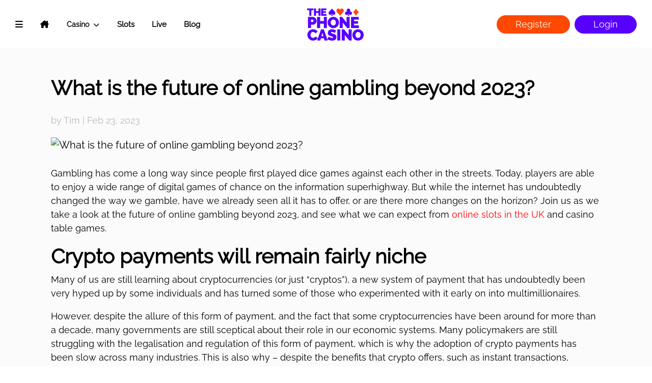

--- FILE ---
content_type: text/html
request_url: https://www.thephonecasino.com/blogs/what-is-the-future-of-online-gambling-beyond-2023.html
body_size: 19710
content:
<!DOCTYPE html>
<html lang="en" class="no-js">
	<head>
    <meta charset="UTF-8" />
    <meta http-equiv="X-UA-Compatible" content="IE=edge,chrome=1">
    <meta name="viewport" content="width=device-width, initial-scale=1.0">
    <title>The future of online gambling beyond 2022 - The Phone Casino</title>
    <link rel="icon" href="/img/favicon.ico" />
    <link rel="icon" type="image/png" href="/img/favicon.png" />
    <link rel="alternate" hreflang="en-UK" href="https://www.thephonecasino.com/blogs/what-is-the-future-of-online-gambling-beyond-2023.html"/>
	<link rel="alternate" hreflang="en-CA" href="https://www.thephonecasino.com/ca/blogs/what-is-the-future-of-online-gambling-beyond-2023.html"/>
	<link rel="alternate" hreflang="en-IE" href="https://www.thephonecasino.com/ie/blogs/what-is-the-future-of-online-gambling-beyond-2023.html"/>
	<link rel="alternate" hreflang="en-NZ" href="https://www.thephonecasino.com/nz/blogs/what-is-the-future-of-online-gambling-beyond-2023.html"/>
    <meta name="msapplication-square150x150logo" content="/icon150.png">
    <meta name="description" content="Online gambling goes from strength to strength, but what lies beyond 2022? Join us as we take a look at the way the industry could change in the future."/>
    <meta name="keywords" content="casino, roulette, blackjack, slot, keno, bingo, slots, reels, winners, no deposit, cash prizes, deposit, jackpot, withdrawals"/>
    <meta property="og:site_name" content="ThePhoneCasino"/>
    <meta name="google-site-verification" content="uJJIQB8uMjXyvLxh7Oy48Vq1MgGKnxNYEvg2PFEkne8" />
    <META HTTP-EQUIV="Pragma" CONTENT="no-cache">
    <link rel="preload" href="https://code.jquery.com/jquery-3.5.1.min.js" as="script" crossorigin="anonymous">
    <link rel="preload" href="/css/bootstrap-partial.css" as="style">
    <link rel="preload" href="/css/core-min.css" as="style">

    <link href="/css/fontawesome.css" rel="stylesheet"/>
    <link rel="stylesheet" href="/css/bootstrap-partial.css">
    <link rel="stylesheet" href="/css/core-min.css">

    <script>!function(){window.semaphore=window.semaphore||[],window.ketch=function(){window.semaphore.push(arguments)};var e=new URLSearchParams(document.location.search),o=e.has("property")?e.get("property"):"website_smart_tag",n=document.createElement("script");n.type="text/javascript",n.src="https://global.ketchcdn.com/web/v3/config/ssc/".concat(o,"/boot.js"),n.defer=n.async=!0,document.getElementsByTagName("head")[0].appendChild(n)}();</script>

    <script defer src="https://code.jquery.com/jquery-3.5.1.min.js" crossorigin="anonymous"></script>
    <script defer src="/js/lazysizes.min.js"></script>
    <!-- ManyChat -->
    <script src="//widget.manychat.com/139812.js" defer="defer"></script>
    <script src="https://mccdn.me/assets/js/widget.js" defer="defer"></script>

    <script>(function(n,t,i,r){var u,f;n[i]=n[i]||{},n[i].initial={accountCode:"SSCLT11111",host:"SSCLT11111.pcapredict.com"},n[i].on=n[i].on||function(){(n[i].onq=n[i].onq||[]).push(arguments)},u=t.createElement("script"),u.async=!0,u.src=r,f=t.getElementsByTagName("script")[0],f.parentNode.insertBefore(u,f)})(window,document,"pca","//SSCLT11111.pcapredict.com/js/sensor.js")</script>
    <script>
        pca.on("options", function(type, key, options) {
            options.suppressAutocomplete = false;
        });
    </script>
</head>
	<body>
		<noscript><iframe src="https://www.googletagmanager.com/ns.html?id=GTM-5PW3MS" height="0" width="0" style="display:none;visibility:hidden"></iframe></noscript>
		<div id="notificationPopup" class="alert d-none" role="alert">
			<button type="button" class="close" aria-label="Close" onclick="$('#notificationPopup').addClass('d-none');$('#maskBackground').css('display', 'none');">
				<span aria-hidden="true">&times;</span>
			</button>
			<div class="notification-content-holder text-center"></div>
		</div>
		<div class="container-fluid" id="content-holder-full"> <!--class=full-holder-->
			<div id="left-menu" data-html="/snippets/left-menu.html"></div>
			<div id="right-menu" data-html="/snippets/right-menu.html"></div>
			<div class="container-fluid" id="content-holder"> <!--class=holder-content-->
				<div id="maskBackground" class="opackBackground"></div>
				<nav class="navbar navbar-expand-sm sticky-top"> <!-- fixed-top -->
    <div>
        <ul class="navbar-nav">
            <li class="nav-item">
                <a class="nav-link" onclick="showOpaqueBackground();$('#content-holder').addClass('holder-content');$('#content-holder-full').addClass('full-holder');$('#content-holder-full').addClass('open-door-effect');$('#left-menu').addClass('visible-menu');return false;"><i class="fas fa-bars"></i></a>
            </li>
            <li class="nav-item breaking">
                <a class="nav-link" href="/index.html"><i class="fas fa-house-chimney"></i></a>
            </li>
            <li class="nav-item floating">
                <div class="dropdown">
                    <button type="button" class="btn dropdown-toggle" data-toggle="dropdown">
                        Casino
                        <i class="fas fa-chevron-down"></i>
                    </button>
                    <div class="dropdown-menu">
                        <a class="dropdown-item" href="/online-bingo">Bingo</a>
                        <a class="dropdown-item" href="/online-slots">Slots</a>
                        <a class="dropdown-item" href="/online-roulette">Roulette</a>
                        <a class="dropdown-item" href="/online-blackjack">Blackjack</a>
                        <a class="dropdown-item" href="/video-poker">Video Poker</a>
                        <a class="dropdown-item" href="/scratch-cards">Scratch Cards</a>
                        <a class="dropdown-item" href="/online-baccarat">Baccarat</a>
                        <a class="dropdown-item" href="/slingo-games">Slingo</a>
                    </div>
                </div>
            </li>
            <li class="nav-item floating">
                <a class="nav-link" href="/online-slots">Slots</a>
            </li>
            <li class="nav-item floating">
                <a class="nav-link" href="/live-casino">Live</a>
            </li>
            <li class="nav-item floating">
                <a class="nav-link" href="/blog">Blog</a>
            </li>
        </ul>
    </div>
    <div class="header-logo">
        <img class="logo-img-header" src="/img/logo.png" alt="The Phone Casino" title="The Phone Casino"/>
    </div>
    <div class="header-buttons">
        <a class="button button-secondary" onclick="openRegister();">Register</a>
        <a class="button button-primary" onclick="showPopup();"><i class="fas fa-sign-in-alt"></i>Login</a>
    </div>
</nav>
				<div class="container content-holder my-5 blog-page">
					<h2 class="mb-4">What is the future of online gambling beyond 2023?</h2>
					<p class="blog-author">by Tim | Feb 23, 2023</p>
					<div class="blog-img"><img src="https://blog.smallscreencasinos.com/wp-content/uploads/2021/06/Header-Laptop-with-casino-chips-and-dice-Future-of-online-gambling.jpg" alt="What is the future of online gambling beyond 2023?" class="" width="1080" height="420" srcset="https://blog.smallscreencasinos.com/wp-content/uploads/2021/06/Header-Laptop-with-casino-chips-and-dice-Future-of-online-gambling-980x381.jpg 980w, https://blog.smallscreencasinos.com/wp-content/uploads/2021/06/Header-Laptop-with-casino-chips-and-dice-Future-of-online-gambling-480x187.jpg 480w" sizes="(min-width: 0px) and (max-width: 480px) 480px, (min-width: 481px) and (max-width: 980px) 980px, (min-width: 981px) 1080px, 100vw"></div>
					<div class="blog-content my-4"><p><span style="font-weight: 400;">Gambling has come a long way since people first played dice games against each other in the streets. Today, players are able to enjoy a wide range of digital games of chance on the information superhighway. But while the internet has undoubtedly changed the way we gamble, have we already seen all it has to offer, or are there more changes on the horizon? Join us as we take a look at the future of online gambling</span> <span style="font-weight: 400;">beyond 2023, and see what we can expect from </span><a href="https://www.thephonecasino.com/online-slots"><span style="font-weight: 400;">online slots in the UK</span></a><span style="font-weight: 400;"> and casino table games.</span></p>
<h2>Crypto payments will remain fairly niche</h2>
<p><span style="font-weight: 400;">Many of us are still learning about cryptocurrencies (or just “cryptos”), a new system of payment that has undoubtedly been very hyped up by some individuals and has turned some of those who experimented with it early on into multimillionaires. </span></p>
<p><span style="font-weight: 400;">However, despite the allure of this form of payment, and the fact that some cryptocurrencies have been around for more than a decade, many governments are still sceptical about their role in our economic systems. Many policymakers are still struggling with the legalisation and regulation of this form of payment, which is why the adoption of crypto payments has been slow across many industries. This is also why – despite the benefits that crypto offers, such as instant transactions, anonymity, and increased security – the number of online casinos that accept crypto payments is still few and far between.</span></p>
<p><span style="font-weight: 400;">Unfortunately, unless we have a rapid change in attitudes from our policymakers around the world, this situation is unlikely to change soon, so many of us will still be stuck using older and slower payment systems when we make a deposit to play games such as online blackjack. In other good news, many online gambling sites have adopted a simpler, easier, and safer mode of online casino crypto payment. </span></p>
<h2>Live dealer games will continue to grow their presence</h2>
<p><span style="font-weight: 400;">Live dealer games may be a relatively new genre of online casino games, but these types of games are growing massively in popularity. There’s simply no clearer sign that the live dealer games are a force to be reckoned with in the industry than Evolution’s acquisition of Big Time Gaming in 2021, as well as its acquisition of NetEnt, NetEnt Casino, and Red Tiger in the same year. Both of these deals total almost £2 billion and cement Evolution as the largest developer of live casino, online slots, and table games.</span></p>
<p><span style="font-weight: 400;">None of this would’ve been possible if it wasn’t for the massive success of Evolution’s portfolio of</span> <span style="font-weight: 400;">live dealer online games. And who knows, maybe these live dealer games will replace their random number generator (RNG) casino game counterparts in the coming years. If Evolution’s meteoric growth is any indication, they just might.</span><b>  </b></p>
<h2>More people will play on mobile devices</h2>
<p><img loading="lazy" decoding="async" class="aligncenter wp-image-1497 size-full" src="https://blog.smallscreencasinos.com/wp-content/uploads/2021/06/Body-Man-with-headphones-playing-mobile-games-Future-of-online-gambling.jpg" alt="A young man with headphones around his neck smiles as he plays on his mobile phone." width="1080" height="420" srcset="https://blog.smallscreencasinos.com/wp-content/uploads/2021/06/Body-Man-with-headphones-playing-mobile-games-Future-of-online-gambling.jpg 1080w, https://blog.smallscreencasinos.com/wp-content/uploads/2021/06/Body-Man-with-headphones-playing-mobile-games-Future-of-online-gambling-980x381.jpg 980w, https://blog.smallscreencasinos.com/wp-content/uploads/2021/06/Body-Man-with-headphones-playing-mobile-games-Future-of-online-gambling-480x187.jpg 480w" sizes="(min-width: 0px) and (max-width: 480px) 480px, (min-width: 481px) and (max-width: 980px) 980px, (min-width: 981px) 1080px, 100vw" /></p>
<p><span style="font-weight: 400;">While mobile gaming in the early 2000s was limited to rudimentary games that didn’t even compare to their PC- and console-based counterparts, the birth of the smartphone in 2007 saw the mobile gaming industry explode in popularity. As mobile devices such as smartphones and tablets have become more powerful and popular, the gap has closed between what’s available on other platforms and what these devices can offer. This has allowed game developers to bring some of their best experiences to the mobile platform. </span></p>
<p><span style="font-weight: 400;">But broader mobile gaming functionality isn’t the only reason why more people are opting to “go mobile.” Mobile gaming offers a number of other benefits that other gaming platforms don’t, including lower cost (for most devices), unique augmented reality gaming experiences such as Pokemon Go, and the convenience of being able to play wherever you go.</span></p>
<p><span style="font-weight: 400;">It is benefits such as these that have helped contribute to mobile gaming’s year-on-year growth, as covered in the article “Mobile gaming industry statistics and trends for 2021” by Business of Apps and SocialPeta. This piece highlighted a number of major trends, but one of the most important was the 12% growth in the number of players, bringing the total mobile gamer base to more than 2.5 billion people!</span></p>
<h2>Online casinos and sportsbooks will further embrace eSports betting</h2>
<p><span style="font-weight: 400;">Competitive video gaming, or eSports, has come a long way since Dennis Fong – the first professional gamer, according to the Guinness World Records – took home a Ferrari after winning a video game tournament all the way back in 1997. Today, some eSports</span> <span style="font-weight: 400;">tournaments offer prize pools totalling more than $30 million (£21.3 million), with individual players walking away with roughly $3 million each for a first-place finish. </span></p>
<p><span style="font-weight: 400;">Growth isn’t only taking place for competitors directly within the industry. In its article, “The incredible growth of eSports (+ eSports statistics),” the Influencer Marketing Hub described the various ways the industry as a whole is increasing. These factors include:</span></p>
<ul>
<li style="font-weight: 400;" aria-level="1"><b>Viewership:</b><span style="font-weight: 400;"> European viewership of eSports grew from 79 million in 2018 to 92 million in 2020.</span></li>
<li style="font-weight: 400;" aria-level="1"><b>Awareness:</b><span style="font-weight: 400;"> Early investigations into eSports awareness in 2015 showed that only 800,000 people had heard of it. This number was estimated to be about 2 billion in 2020.</span></li>
<li style="font-weight: 400;" aria-level="1"><b>Platforms offering live eSports coverage:</b><span style="font-weight: 400;"> More than 220 million hours of content have been streamed by Facebook, Twitch, and YouTube Gaming Live. This is likely to include a significant number of hours dedicated exclusively to the eSports industry.</span></li>
<li style="font-weight: 400;" aria-level="1"><b>The time people spend watching eSports:</b><span style="font-weight: 400;"> More than 28 million hours were spent watching the League of Legends European Championship, while the PUBG Mobile World League racked up over 33 million viewing hours.</span></li>
<li style="font-weight: 400;" aria-level="1"><b>The role of brands and eSports’ revenue growth:</b><span style="font-weight: 400;"> Brands have played a major role in the growth of eSports, having already contributed almost $1 billion (£710k) in different ways, including sponsorships, media rights, publisher fees, and merchandising and tickets.</span></li>
<li style="font-weight: 400;" aria-level="1"><b>Visible growth in eSports tournaments:</b><span style="font-weight: 400;"> While 2020 has caused some setbacks for the industry, the total prize money for 5,288 tournaments was $234,433,656 (that’s just under £166.5 million) in 2019, which marked an increase of 42% over 2018’s prize pool.</span></li>
</ul>
<p><span style="font-weight: 400;">With such fantastic growth in this scene, it’s unsurprising that some sportsbooks and online casinos have started to offer eSports betting. This will continue as the audience for this new industry grows, and more fans want to take part in betting on their favourite players and teams.</span></p>
<h2>VR will become more accessible, meaning more and better VR casinos</h2>
<p><img loading="lazy" decoding="async" class="aligncenter wp-image-1498 size-full" src="https://blog.smallscreencasinos.com/wp-content/uploads/2021/06/Body-Woman-using-a-VR-headset-Future-of-online-gambling.jpg" alt="A young woman uses a VR headset." width="1080" height="420" srcset="https://blog.smallscreencasinos.com/wp-content/uploads/2021/06/Body-Woman-using-a-VR-headset-Future-of-online-gambling.jpg 1080w, https://blog.smallscreencasinos.com/wp-content/uploads/2021/06/Body-Woman-using-a-VR-headset-Future-of-online-gambling-980x381.jpg 980w, https://blog.smallscreencasinos.com/wp-content/uploads/2021/06/Body-Woman-using-a-VR-headset-Future-of-online-gambling-480x187.jpg 480w" sizes="(min-width: 0px) and (max-width: 480px) 480px, (min-width: 481px) and (max-width: 980px) 980px, (min-width: 981px) 1080px, 100vw" /></p>
<p><span style="font-weight: 400;">The release of the first mainstream virtual-reality headset, the Oculus Rift, would set you back $599.99 in 2016 (approximately £426 by the latest currency conversion rates). Today, the Oculus Quest 2, a completely mobile VR headset that doesn’t require a powerful gaming PC, goes for half the price at $299.99. As prices on these devices come down, more people are likely to purchase a virtual reality device and try out the wide variety of experiences on offer – which, of course, includes VR casinos. </span></p>
<p><span style="font-weight: 400;">While VR casinos are currently extremely niche, developers recognise that there is huge potential in this market and will vie to be the first in this space when VR gaming finally goes mainstream. While it’s undoubtedly a risky venture right now, those that have the courage (and deep pockets) to start building VR casinos for the future are likely to cash in when VR gaming really picks up – and we’ll be there to see it happen!</span></p>
<h2>Enjoy the best online casino games in the here and now</h2>
<p><span style="font-weight: 400;">While the future of online gambling is undoubtedly very exciting, if you’re interested in the best mobile casino experience today, you can find it at The Phone Casino. We have a wide variety of great games to entertain you at our online casino, from </span><a href="https://www.thephonecasino.com/online-roulette" rel="noopener">online</a><a href="https://www.thephonecasino.com/online-roulette" rel="noopener"> roulette</a><span style="font-weight: 400;"> to </span><a href="https://www.thephonecasino.com/scratch-cards" rel="noopener">online scratchcards</a><span style="font-weight: 400;"> and live dealer online games, so you’ll be sure to have a great time, no matter what you like to gamble on. Until the future arrives, </span><a href="https://www.thephonecasino.com/index.html?action=register" rel="noopener"><span style="font-weight: 400;">register</span></a><span style="font-weight: 400;"> at The Phone Casino to join in the fun!</span></p>
</div>
				</div>
				<!-- Footer -->
				<!-- Footer -->
<div class="container-fluid footer-bg">
    <div class="row footer-pay-icons-holder">
        <div class="row justify-content-around footer-pay-icons-container">
            <div class="footer-pay-icon text-center"><img data-src="/img/payPal.png" src="/img/payPal.png" class="lazyload" alt="Pay Pal" title="Pay Pal"/></div>
            <div class="footer-pay-icon text-center"><img data-src="/img/visa.png" src="/img/visa.png" class="lazyload" alt="Visa" title="Visa"/></div>
            <div class="footer-pay-icon text-center"><img data-src="/img/mastercard.png" src="/img/mastercard.png" class="lazyload" alt="Mastercard" title="Mastercard"/></div>
            <div class="footer-pay-icon text-center"><img data-src="/img/skrill.png" src="/img/skrill.png" class="lazyload" alt="Skrill" title="Skrill"/></div>
            <div class="footer-pay-icon icon-ps text-center"><img data-src="/img/paysafe.png" src="/img/paysafe.png" class="lazyload" alt="PaySafe Card" title="PaySafe Card"/></div>
            <div class="footer-pay-icon icon-pm text-center"><img data-src="/img/paybymobile.png" src="/img/paybymobile.png" class="lazyload" alt="Pay By Mobile" title="Pay By Mobile"/></div>
            <div class="footer-pay-icon icon-tr text-center"><img data-src="/img/trustlyIcon.png" src="/img/trustlyIcon.png" class="lazyload" alt="Trustly" title="Trustly"/></div>
            <div class="footer-pay-icon text-center"><img data-src="/img/applePay.png" src="/img/applePay.png" class="lazyload" alt="Apple Pay" title="Apple Pay"/></div>
            <div class="footer-pay-icon text-center"><img data-src="/img/visaDirect.png" src="/img/visaDirect.png" class="lazyload" alt="Visa Direct" title="Visa Direct"/></div>
        </div>
    </div>
    <div id="footer-tabs-container">
        <div class="row footer-tabs">
            <div class="nav-link col-4 text-center py-4 footer-tab1" data-toggle="collapse" data-target="#promotion"><i class="fas fa-bookmark"></i><span>Promotion</span></div>
            <div class="nav-link col-4 text-center py-4 footer-tab2" data-toggle="collapse" data-target="#about"><i class="fas fa-book"></i><span>About</span></div>
            <div class="nav-link col-4 text-center py-4 footer-tab3" data-toggle="collapse" data-target="#support"><i class="fas fa-bullhorn"></i><span>Support</span></div>
        </div>
        <div class="collapse footer-tab-content" id="promotion" data-parent="#footer-tabs-container">
            <div class="container card-body">
                <p>The Phone Casino offers new players a free casino welcome bonus that really is unbelievable. Join today and get 100 FREE spins EVERY DAY - No Deposit Required!</p>
                <p>That’s Right... 100 spins EVERY DAY & NO DEPOSIT REQUIRED! To claim this amazing offer, use our super quick registration process.</p>
                <p>As well as this fantastic welcome offer on sign-up, we regularly reward our players with more freebies, either with our daily bonuses and weekend specials or with popular offers that are up for grabs in our exclusive rewards page like refer a friend. All winnings are paid in CASH! – no more BONUS MONEY - EVER, no more play through requirements - EVER!</p>
                <p>Don't forget there is NO PLAY THROUGH ON WINNINGS! That’s our promise. If you win real money you can take it out or use it on any other game.</p>
                <p>That's not all though. The Phone Casino is introducing new rewards and badges to track your accomplishments all the time.</p>
                <p>So, what are you waiting for?</p>
                <p>Join and deposit now to get the best rewards from the BEST MOBILE, ONLINE and SLOTS operator - The Phone Casino.</p>
                <p>Full details of the sign-up offer can be found <a href="/rewards" class="red-link">here</a>.</p>
            </div>
        </div>
        <div class="collapse footer-tab-content" id="about" data-parent="#footer-tabs-container">
            <div class="container card-body">
                <p>Over 600 Online Casino Games at The Phone Casino</p>
                <p>Signing up to The Phone Casino will give you immediate access to over 600 of the very best online games via our site, mobile and premium casino. When it comes to online slots we really are second to none, with a selection of 5 reel and 3 reel slot machines as well as exclusive games such as Reels of Luck, Crazy Jewels and Wonga Wheel.</p>
                <p>The Phone Casino is also home to all variations of online roulette, blackjack, 3 card poker, and baccarat, making us the leading website for classic table games too.</p>
                <p>Combine that with top games like video poker, keno, slot tournaments and our weekly new game releases and it's easy to see why no other casino gives you more!
                <p>We accept all major banking methods to deposit and withdraw, including MasterCard and Visa, pay by mobile (Vodafone, O2, EE, Three), Trustly, Skrill, Instant bank transfer and Pay Safe.</p>
                <p>Protection of player funds</p>
                <p>The Phone Casino takes all necessary steps to ensure the safety & security of your data:</p>
                <p>- Third party independent security audits are carried out annually.</p>
                <p>- Vulnerability scans are carried out quarterly.</p>
                <p>- We are fully PCI DSS compliant.</p>
            </div>
        </div>
        <div class="collapse footer-tab-content" id="support" data-parent="#footer-tabs-container">
            <div class="container card-body">
                <p>Fancy a chat? Get in touch with our Player Support Team. They're on hand to help night and day and have the know-how and training to resolve almost any problem you might have.</p>
                <p>Our mission is your satisfaction; so if you have any feedback about our online casino, good, bad or ugly, then we want to hear from you.</p>
                <a href="/support" class="button button-secondary">Support</a>
            </div>
        </div>
    </div>
    <div class="footer-nav-holder">
        <nav class="navbar navbar-expand-sm">
            <ul class="navbar-nav footer-nav">
                <li class="nav-item floating">
                    <div class="dropdown">
                        <button type="button" class="btn dropdown-toggle" data-toggle="dropdown">
                            Online Slot
                            <i class="fas fa-chevron-down"></i>
                        </button>
                        <div class="dropdown-menu">
                            <a class="dropdown-item" href="/online-slot/jackpot-slots-games">Jackpot Slots Games</a>
                            <a class="dropdown-item" href="/online-slot/megaways-slots">Megaways Slots</a>
                            <a class="dropdown-item" href="/online-slot/vegas-slots">Vegas Slots</a>
                        </div>
                    </div>
                </li>
                <li class="nav-item floating">
                    <div class="dropdown">
                        <button type="button" class="btn dropdown-toggle" data-toggle="dropdown">
                            Live Casino
                            <i class="fas fa-chevron-down"></i>
                        </button>
                        <div class="dropdown-menu">
                            <a class="dropdown-item" href="/live-dealer-casino/live-baccarat">Live Baccarat</a>
                            <a class="dropdown-item" href="/live-dealer-casino/live-blackjack">Live Blackjack</a>
                            <a class="dropdown-item" href="/live-dealer-casino/live-roulette">Live Roulette</a>
                        </div>
                    </div>
                </li>
                <li class="nav-item floating">
                    <div class="dropdown">
                        <button type="button" class="btn dropdown-toggle" data-toggle="dropdown">
                            Online Live Games
                            <i class="fas fa-chevron-down"></i>
                        </button>
                        <div class="dropdown-menu">
                            <a class="dropdown-item" href="/online-live-dealer-games/deal-or-no-deal">Deal or No Deal</a>
                            <a class="dropdown-item" href="/online-live-dealer-games/monopoly-live">Monopoly Live</a>
                        </div>
                    </div>
                </li>
                <li class="nav-item floating">
                    <div class="dropdown">
                        <button type="button" class="btn dropdown-toggle" data-toggle="dropdown" onclick="document.location='/payment'">
                            Payments
                            <i class="fas fa-chevron-down"></i>
                        </button>
                        <div class="dropdown-menu">
                            <a class="dropdown-item" href="/payments/deposit-by-phone-bill-casino">Casino Pay via Phone Bill</a>
                            <a class="dropdown-item" href="/payments/deposits">Deposit by Phone Bill Casino</a>
                            <a class="dropdown-item" href="/payments/mobile-billing-casino">Pay by Mobile Casino</a>
                        </div>
                    </div>
                </li>
            </ul>
        </nav>
    </div>
    <div class="row footer-legalities">
        <div class="row justify-content-around footer-legalities-container">
            <div class="legalities-item text-center"><img data-src="/img/18plus.png" src="/img/18plus.png" class="lazyload" alt="18 Plus Only" title="18 Plus Only"/></div>
            <div class="legalities-item text-center"><a href="https://www.gamcare.org.uk/" target="_blank"><img data-src="/img/safer_gambling.png" src="/img/safer_gambling.png" class="lazyload" alt="Gamcare" title="Gamcare"/></a></div>
            <div class="legalities-item text-center"><a href="https://registers.gamblingcommission.gov.uk/39397" target="_blank"><img data-src="/img/gamblingcommission.png" src="/img/gamblingcommission.png" class="lazyload" alt="Gambling Commission" title="Gambling Commission"/></a></div>
            <div class="legalities-item text-center"><a href="https://www.gamstop.co.uk/" target="_blank"><img data-src="/img/new_game_stop_img.png" src="/img/new_game_stop_img.png" class="lazyload" alt="Game Stop" title="Game Stop"/></a></div>
            <div class="legalities-item icon_ald text-center"><a href="https://www.gamblingcontrol.org" target="_blank"><img data-src="/img/alderney.png" src="/img/alderney.png" class="lazyload" alt="Alderney Gambling Control Commission" title="Alderney Gambling Control Commission"/></a></div>
        </div>
        <div class="row justify-content-center footer-corporation-text">
            <div class="text-center">
                <p>The Phone Casino is operated under licence by Small Screen Casinos Ltd, which is regulated by the UK Gambling Commission and the Alderney Gambling Commission. All communications are encrypted, making The Phone Casino safe, secure and trusted. Small Screen Casinos Ltd  is licensed and regulated in Great Britain by the Gambling Commission under account number <a href="https://registers.gamblingcommission.gov.uk/39397" target="_blank">39397</a>. Rewards are bonuses, standard minimum wagering requirement applies. Your funds are segregated and protected.</p>
                <p class="mobile-footer-logo-holder pb-3">Small Screen Casinos Ltd | Millennium House, Ollivier Street, Alderney, GY9 3TD | <a href="/terms.html">Terms and conditions</a> | <a href="/security.html">Privacy Policy</a></p>
                <p class="desktop-footer-logo-holder"><img src="/img/tpc-logo-white.png" class="mr-4" alt="The Phone Casino" title="The Phone Casino"/>Small Screen Casinos Ltd | Millennium House, Ollivier Street, Alderney, GY9 3TD | <a href="/terms.html">Terms and conditions</a></p>
            </div>
        </div>
    </div>
    <div class="row footer-end justify-content-between">
        <div class="footer-end-year-col align-self-center">The Phone Casino © <span id="full_year_holder"></span><script>document.getElementById("full_year_holder").innerHTML = "" + new Date().getFullYear()</script></div>
        <div class="mobile-footer-logo-holder footer-end-media-col mobile-footer-media-icons align-self-center pb-4">
            <div class="d-flex justify-content-center">
                <div class="footer-media1 text-center align-self-center"><a class="footer-fb-link" href="https://www.facebook.com/phonecasino/" target="_blank"><i class="fab fa-facebook"></i></a></div>
                <div class="footer-media0 text-center align-self-center"><a class="footer-ins-link" href="https://www.instagram.com/thephonecasino/" target="_blank"><i class="fa-brands fa-instagram"></i></a></div>
                <div class="footer-media2 text-center align-self-center"><a class="footer-tw-link" href="https://x.com/thephonecasino/" target="_blank"><i class="fab fa-x-twitter"></i></a></div>
                <div class="footer-media3 text-center align-self-center"><a class="footer-yt-link" href="https://www.youtube.com/user/ThePhoneCasino/" target="_blank"><i class="fab fa-youtube"></i></a></div>
            </div>
        </div>
        <div class="footer-end-center-col text-center">
            <div class="footer-end-center-col-content justify-content-center">
                <div class="footer-center1 text-center align-self-center"><a href="https://www.begambleaware.org" target="_blank" class="link-underline">BeGambleAware</a></div>
                <div class="footer-center2 text-center align-self-center">
                    <a href="https://www.gamstop.co.uk" target="_blank">GamStop</a>
                </div>
                <div class="footer-center3 text-center align-self-center">
                    <span class="ml-2">When the fun stops, STOP playing</span>
                </div>
                <div class="footer-center4 text-center align-self-center"><a href="/responsible-gambling" class="link-underline footer-uppercase">Always play responsibly</a></div>
                <div class="mobile-footer-logo-holder text-center"><img src="/img/mobile-tpc-logo-white.png" class="mobile-footer-logo-img" alt="The Phone Casino" title="The Phone Casino"/></div>
            </div>
        </div>
        <div class="desktop-footer-logo-holder footer-end-media-col align-self-center">
            <div class="d-flex footer-end-media-content">
                <div class="footer-media1 text-center"><a class="footer-fb-link" href="https://www.facebook.com/phonecasino/" target="_blank"><i class="fab fa-facebook-f"></i></a></div>
                <div class="footer-media0 text-center"><a class="footer-ins-link" href="https://www.instagram.com/thephonecasino/" target="_blank"><i class="fab fa-instagram"></i></a></div>
                <div class="footer-media2 text-center"><a class="footer-tw-link" href="https://x.com/thephonecasino/" target="_blank"><i class="fab fa-x-twitter"></i></a></div>
                <div class="footer-media3 text-center"><a class="footer-yt-link" href="https://www.youtube.com/user/ThePhoneCasino/" target="_blank"><i class="fab fa-youtube"></i></a></div>
            </div>
        </div>
        <div class="footer-end-year-col-mobile text-center align-self-center mt-3">The Phone Casino © <span id="full_year_holder_mobile"></span><script>document.getElementById("full_year_holder_mobile").innerHTML = "" + new Date().getFullYear()</script></div>
    </div>
</div>
<!-- //Footer -->
				<!-- //Footer -->
				<!-- Bottom fixed section -->
				            <!-- Bottom fixed section -->
            <div class="custom-sticky-bottom">
                <div class="alert alert-dismissible text-center fade show bottom-notice-message">
                    <h3>Register today!</h3>
                    <h5>NO Deposit Required</h5>
                    <button class="close" data-dismiss="alert" aria-label="Close">
                        <span aria-hidden="true"><i class="fas fa-times"></i></span>
                    </button>
                </div>
                <div class="d-flex">
                    <div class="col-6 text-right bottom-login-button" data-toggle="modal" data-target="#loginPopup">
                        <a class="button button-primary">Login</a>
                    </div>
                    <div class="col-6 text-left bottom-register-button" onclick="openRegister();">
                        <a class="button button-secondary">Register</a>
                    </div>
                </div>
            </div>
            <!-- //Bottom fixed section -->
				<!-- //Bottom fixed section -->
			</div>
		</div>
		<!-- login modal box -->
		    <!-- login modal box -->
    <div class="modal fade" id="loginPopup" data-backdrop="static" tabindex="-1" role="dialog">
        <div class="modal-dialog modal-dialog-centered">
            <div class="modal-content">
                <div class="modal-header">
                    <button type="button" class="close close-login-box" data-dismiss="modal" aria-label="Close">
						<i class="fas fa-times"></i>
                    </button>
                </div>
                <div class="modal-body">
                    <div class="container">
                        <div class="row">
                            <div class="col text-center">
                                <img data-src="/img/popup_logo.png" src="/img/popup_logo.png" class="lazyload login-box-logo" alt="The Phone Casino Logo" title="The Phone Casino Logo" width="140"/>
                            </div>
                        </div>
						<div class="login-content" id="login-content">
							<form>
								<div class="row">
									<div class="col">
										<div class="input-group">
											<div class="input-group-prepend">
												<span class="input-group-text"><i class="fas fa-sign-in-alt"></i></span>
											</div>
											<input type="text" class="form-control" name="phone" id="phone" placeholder="Email or Mobile Number">
										</div>
										<div class="input-group">
											<div class="input-group-prepend">
												<span class="input-group-text"><i class="fas fa-lock"></i></span>
											</div>
											<input type="password" class="form-control" name="pwd" id="pwd" placeholder="Password">
										</div>
										<div class="form-group spq-login-section">
											<label>Sports Quiz Prize</label>
											<input type="text" class="form-control" name="qpDesc" id="qpDesc" placeholder="">
										</div>
										<div class="form-group mt-5">
											<label class="select">
											<select class="form-control" name="countryChange" id="countryChange" onchange="resetCountryStoredValues();">
												<option value="GBR">United Kingdom</option>
												<option value="IRL">Ireland</option>
												<option value="CAN">Canada</option>
												<option value="NZL">New Zealand</option>
											</select>
											</label>
										</div>
									</div>
								</div>
							</form>
							<div class="row">
								<div class="col-6 text-center login-help pr-0 text-left">
									<a href="/support" class="login-box-link">Support</a>
								</div>
								<div class="col-6 text-left login-help pl-0 text-right">
									<a class="login-box-link" onclick="showForgotPassword();return false;">Forgot Password?</a>
								</div>
							</div>
							<div class="row">
								<div class="col text-center">
									<button class="btn login-box-register-btn" onclick="$('#loginPopup').modal('hide');openRegister();return false;">Register</button>
									<button class="btn login-box-btn" onclick="attemptToLogin();">Login</button>
								</div>
							</div>
						</div>
						<div class="forgot-password-content" id="forgot-password-content">
							<h3 class="text-center text-bold my-3">Change your password</h3>
							<p class="text-center">Resetting your password is easy as 1-2-3:</p>
							<p class="text-left mb-4">
								1. Enter the mobile number.<br/>
								2. Click on Get new password.<br/>
								3. Click the link in the text and follow the instructions.
							</p>
							<div class="input-group mb-3">
								<div class="input-group-prepend">
									<span class="input-group-text"><i class="fas fa-mobile-alt"></i></span>
								</div>
								<input type="tel" class="form-control" name="forgot_pass_phone" id="forgot_pass_phone" placeholder="Mobile Number" onkeypress="return focusForgotPassForm(event);">
							</div>
							<div class="row">
								<div class="col text-center">
									<button class="btn login-box-btn get-new-pass" onclick="sendMobileNumber();">Get new password</button>
								</div>
							</div>
							<div class="forgot-pass-go-back text-left my-3" onclick="showLoginForm();"><i class="fas fa-arrow-left mr-2"></i>Back</div>
						</div>
                    </div>
                </div>
            </div>
        </div>
    </div>

	<div class="in_game_popup displayNone" id="errNotif">
		<div class="errPopup">
			<div id="errPoostCode" class="displayNone initialErPopup">
				<h1>Something went wrong!</h1>
				<p>We haven’t been able to verify your address details.</p>
				<p>The <img src="/img/gamblingcommission.png" width="52" alt="Gambling Commission" title="Gambling Commission"/> requires all Casinos to carry out Customer Due Diligence at certain intervals. As such, you are required to update your address details on this occasion.</p>
				<p>To continue and access your account, we now require you to email us with proof of your address.</p>
				<p>Please EMAIL one of the following documents to our Customer Support team:</p>
				<ul>
					<li>1. Utility Bill</li>
					<li>2. HMRC/Council Letter</li>
					<li>3. Bank/Credit card statement</li>
				</ul>
				<p>The document cannot be older than 3 months from today's date and it</p>
				<p>MUST be a complete document showing your name, address and the date of the document.</p>
				<p>Internet downloaded documents are also acceptable in a pdf form.</p>
				<p>The following CANNOT be used: Mobile Phone or Satellite/Cable TV bills.</p>
				<p>Once our team have reviewed your documents they will be encrypted and stored within our secured server. </p>
				<p>We do not pass any of your personal details to any third party marketing company.</p>
				<p>Please email your proof of address as outlined above to <a onclick="document.location='mailto:docs@smallscreencasinos.com?subject=Account ID: ' + sesSt.cid();">support@smallscreencasinos.com</a> or use the submit button below. Please include your mobile number or account ID.</p>
				<p>Support hours are outlined in full <a href="/support">here</a>.</p>
				<p>Documents will be processed as a priority.</p>
				<p>This message will display until your details have been verified.</p>
				<div class="loginButtonContainer">
					<button class="loginPopupButton" onclick="window.location.href='mailto:docs@smallscreencasinos.com';">Email</button>
				</div>
			</div>
			<div id="errUpdateData" class="displayNone initialErPopup">
				<div id='requireAddress' class="container loginMobileNumber">
					<p>The <img src="/img/gamblingcommission.png" width="52" alt="Gambling Commission" title="Gambling Commission"/> requires all Casinos to carry out Customer Due Diligence at certain intervals. As such, you are required to update your address details on this occasion. Please fill in the fields below to access your account.</p>
					<div class="row">
						<div class="col text-center">
							<div class="input-group mb-3">
								<input type="text" class="form-control" style="margin-top: 3px;" name="postCode" id="postCode" placeholder="Post Code" onkeyup="return findAddressRequires(event);">
								<button class="button button-secondary button-md" onclick="lookUpPostCodeRequired();"><span>Find Address</span></button>
							</div>
							<div class="input-group mb-3">
								<select id="address" name="address" class="form-control" onchange="displayAddressFields(this.value);">
									<option value="">Please select your address</option>
								</select>
							</div>
							<div id="otherAddrHolder" class="displayNone mb-3">
								<div class="input-group">
									<input name="address1" id="address1" class="form-control" placeholder="Address Line 1" value="" />
									<input name="address2" id="address2" class="form-control mx-2" placeholder="Address Line 2" value="" />
									<input name="city" id="city" class="form-control" placeholder="Town/City" value="" />
								</div>
							</div>
						</div>
					</div>
				</div>
				<div class="loginButtonContainer mt-3">
					<button class="btn login-popup-btn" onclick="updateAddressAgain();">Confirm</button>
				</div>
			</div>

			<div id="errSocResp" class="displayNone initialErPopup">
				<h1>Always Play Responsibly</h1>
				<div id="errSocResp1" class="displayNone">
					<p>To revise any of your play limits at any time just look for the Responsible Gaming links at the footer of the page or in the Main Menu under Know Your Limits.</p>
					<p>Also please do not hesitate to contact us or use the help links provided, if you need any further help or assistance.</p>
				</div>
				<div id="errSocResp2" class="displayNone">
					<p>You are seeing this message because you have hit a standard limit or because you have changed a particular set limit, a number of times.</p>
					<p><b>Please note:</b> Restrictions on your play can be set at any time from within the main menu.</p>
					<p>You can limit play, deposit, losses or wins.</p>
					<p>You can even set reminders to tell you how long you have been playing for.</p>
					<p>Remember gambling should be fun and you should always play within your means.</p>
					<p>By clicking confirm you acknowledge that you have understood you are in control of your gambling</p>
				</div>
				<div id="errSocResp3" class="displayNone">
					<p>Are you aware you have hit certain limits or that you changed certain limits again and again?</p>
					<p>Are you aware that Customer Services are here to assist you if you need help?</p>
					<p>Are you aware of your current limits and how you can change them?</p>
					<p>Are you in control of your gambling?</p>
				</div>
				<div id="errSocResp4" class="displayNone">
					<p id="questionErrSocRespD"></p>
					<p id="indicate_risk">Indicate the extent this statement applies to you and your gambling over the last three months.</p>
					<div id="valuesToApply"></div>
				</div>
				<div class="loginButtonContainer">
					<button id="continueErrSocResp" class="btn login-popup-btn displayNone" onclick="continuePlayResp();">Continue</button>
					<button id="confirmErrSocResp" class="btn login-popup-btn displayNone" onclick="confPlayResp();">Confirm</button>
					<div id="respPageNumber" style="position: relative; width: 100%; text-align: center;"></div>
				</div>
			</div>

			<div id="errProtUpdate" class="displayNone initialErPopup">
				<h1>Data Protection and updates</h1>
				<i class="fa fa-shield" style="font-size: 100px; color: #7ef2c3;"></i>
				<div class="loginButtonContainer">
					<button class="btn login-popup-btn" onclick="acceptProtection();">Protect & keep me updated</button>
				</div>
				<p>Data protection laws mean that we need the OK from you to keep you protected and to keep sending you news and updates about great things that are coming up, such as;</p>
				<p><i class="fa fa-gamepad"></i>&nbsp;First play of our latest games, casino products and innovations</p>
				<p><i class="fa fa-money"></i>&nbsp;Exclusive cash and prize giveaways</p>
				<p><i class="fa fa-star"></i>&nbsp;Fantastic exclusive bonuses and rewards designed for you</p>
				<p>Simply click the button below to choose how you’d like us to keep you updated. Just give us the go ahead and we’ll keep you in the loop.</p>
				<div class="loginButtonContainer">
					<button class="btn login-popup-btn" onclick="acceptProtection();">Protect & keep me updated</button>
				</div>
				<p>If you change your mind in the future you can withdraw your consent at anytime by using the stop or unsubscribe option in the message you receive.</p>
				<p>To find out more about how we use and protect your personal information as well as your rights, please see our <a target="_blank" href="/security.html">privacy policy</a>.</p>
				<div class="loginButtonContainer">
					<button class="btn login-popup-btn" onclick="declineProtect();" style="background-color: #fff; border: 0px; color: #000;">Decline protection</button>
				</div>
			</div>

			<div id="pavEmpty" class="displayNone initialErPopup">
				<h1>VERIFICATION</h1>
				<p>In order to complete your verification and to process any withdrawal, we require you to upload one of the documents from the list below. This helps us confirm we are paying the right person and protects our players against any authorised use of their account.</p>
				<p>Once received, your ID is encrypted and stored within our secured server. We do not pass any of your details to any third party marketing company.</p>
				<p>Opening hours are outlined in full on the support menu. Documents will be processed as a priority.</p>
				<p>Please email to <a href="mailto:support@smallscreencasinos.com">support@smallscreencasinos.com</a> a copy of your;</p>
				<p></p>
				<ul>
					<li>Driving license</li>
					<li>Passport</li>
					<li>National Identity Card</li>
					<li>Biometric Residence Permit</li>
				</ul>
			</div>

			<div id="duplicateAccountOnRegister" class="displayNone initialErPopup">
				<div class="popup_close"><i class="fa fa-close" onclick="closeDuplicateAccPopup();"></i></div>
				<h2 style="font-size: 20px;"><b>Great NEWS</b></h2>
				<p id="addPhoneNumberOnDuplicateAccountRegister">It looks like you already have an account with us. The reference number is <span id="duplicateAccountOnRegisterID" style="font-weight: bold;"></span> please either email us or call us on </p>
				<div class="loginButtonContainer">
					<button class="loginPopupButton resizedLoginPopupButton" onclick="emailUsYourDIDValue();">Email now</button>
				</div>
			</div>

	        <div id="updMob" class="displayNone initialErPopup mb-4" style="width: 100%;">
				<div class="popup_close">
					<button type="button" class="close close-login-box" data-dismiss="modal" aria-label="Close" onclick="closeUpMobPopup();">
						<span aria-hidden="true">&times;</span>
					</button>
				</div>
				<div style="position: relative; width: 80%; margin: 0px auto;" class="text-center">
					<h1 class="text-center mb-4">Please update your mobile number.</h1>
					<p>In order to continue, we need to validate your current mobile number.</p>
					<p>Please enter your mobile number as well as your current pin/password and then select UPDATE to save the changes.</p>
					<p>We'll send you a free SMS to validate your mobile number later on.</p>
					<p>If you think this message is displaying in error, please click the customer services link at the bottom.</p>
					<div class="row">
						<div class="col-8 container text-center">
							<div class="input-group loginMobileNumber resized_loginMobileNumber mb-3">
								<div class="input-group-prepend">
									<span class="input-group-text"><i class="fas fa-mobile-alt"></i></span>
								</div>
								<input type="tel" class="form-control" name="upMobNumber" id="upMobNumber" placeholder="Mobile Number"/>
							</div>
							<div class="input-group loginPassword resized_loginMobileNumber mb-4">
								<div class="input-group-prepend">
									<span class="input-group-text"><i class="fas fa-lock"></i></span>
								</div>
								<input type="password" class="form-control" name="upMobPinMob" id="upMobPinMob" placeholder="Current password"/>
							</div>
						</div>
					</div>
					<div class="loginButtonContainer">
						<button class="loginPopupButton resizedLoginPopupButton btn login-popup-btn" onclick="updYourMob();">Save</button>
					</div>
					<a href="/support" onclick="closeUpMobPopup();" class="bold-link my-4">Customer services</a>
				</div>
			</div>

			<div id="enhancedDueDiligence" class="displayNone initialErPopup">
				<div class="container">
					<h1><i class="fa fa-exclamation-triangle"></i>&nbsp;ATTENTION REQUIRED</h1>
					<p class="text-center"><img src="/img/gamblingcommission.png" alt="Gambling Commission" title="Gambling Commission"></p>
				</div>
				<p>Congratulations, The Phone Casino is giving you <b>&pound;200.00</b> in real cash with no restrictions.</p>
				<p>You are seeing this message because you are a valued and VIP customer.</p>
				<p>Under the terms of its license, the Gambling Commission requires that The Phone Casino request additional information from its VIP customers to meet its licensing obligations.</p>
				<p>The Phone Casino UK license number 00-039397-R-319363-002</p>
				<p>All UK regulated, online casinos must abide by the regulations issued by the Gambling Commission and as such, you are requested to provide additional information so that The Phone Casino can meet the Gambling Commission’s requirements for:</p>
				<ul>
					<li>Prevention of money laundering and combating the financing of terrorism; and</li>
					<li>Social responsibility regulations.</li>
				</ul>
				<p>Customer actions:</p>
				<p>In order, to claim the free <b>&pound;200.00</b> cash and to remove this marker from your player account, you are required to provide one or more of the following types of documentation:</p>
				<ul>
					<li>Copy of a recent p60;</li>
					<li>Copy of a recent pay slip;</li>
					<li>Copy of any other source of income (i.e. your company’s latest accounts, income letter from the government etc);</li>
					<li>Copy of your most recent tax return payment (if self-employed).</li>
				</ul>
				<p>Please email these documents to:</p>
				<p><a href="mailto:support@smallscreencasinos.com" class="black-link-bold">support@smallscreencasinos.com</a></p>
				<p>Our team will review your submission and aim to reply to you within 24 hours.</p>
				<p>This message will remain in place until the documents have been accepted and you will be notified immediately when this notice has been lifted.</p>
				<p>Thank you for your co-operation</p>
				<p>The support team is on hand to assist you with any questions you may have. For support click <a href="/support" class="black-link-bold">here</a></p>
				<p><i class="fa fa-lock" style="font-size: 18px;"></i>&nbsp;Documents are encrypted & stored securely. Your information is NEVER shared with third party marketing companies.</p>
				<div class="loginButtonContainer">
					<button class="loginPopupButton btn login-popup-btn mb-0" onclick="window.location.href='mailto:support@smallscreencasinos.com';">Send documents</button>
				</div>
			</div>
			<div id="tl_err_101" class="tlRegErr displayNone initialErPopup">
				<div class="container">
					<p class="text-center"><i class="fa fa-exclamation-triangle"></i></p>
				</div>
				<p class="text-center">Looks like we already hold some details for you. Please <a onclick="hideErrorMessage('tl_err_101'); showPopup();">login</a> or contact customer services.</p>
				<div class="loginButtonContainer">
					<button class="loginPopupButton resizedLoginPopupButton btn login-popup-btn" onclick="closeErrorMessage('tl_err_101');">Ok</button>
				</div>
			</div>
			<div id="tl_err_110" class="tlRegErr displayNone initialErPopup">
				<div class="container">
					<p class="text-center"><i class="fa fa-exclamation-triangle"></i></p>
				</div>
				<p class="text-center">You have an account, but it is currently locked please contact <a onclick="closeErrorMessage('tl_err_110'); window.location.href='mailto:support@smallscreencasinos.com';">support@smallscreencasinos.com</a></p>
				<div class="loginButtonContainer">
					<button class="loginPopupButton resizedLoginPopupButton btn login-popup-btn" onclick="closeErrorMessage('tl_err_110');">Ok</button>
				</div>
			</div>
			<div id="tl_err_system" class="tlRegErr displayNone initialErPopup">
				<div class="container">
					<p class="text-center"><i class="fa fa-exclamation-triangle"></i></p>
				</div>
				<p class="text-center">The linking of your bank account has failed please complete manual <a onclick="hideErrorMessage('tl_err_system'); openRegister();">sign up</a></p>
				<div class="loginButtonContainer">
					<button class="loginPopupButton resizedLoginPopupButton btn login-popup-btn" onclick="closeErrorMessage('tl_err_system');">Ok</button>
				</div>
			</div>
			<div id="tl_err_cancelled_by_psp" class="tlRegErr displayNone initialErPopup">
				<div class="container">
					<p class="text-center"><i class="fa fa-exclamation-triangle"></i></p>
				</div>
				<p class="text-center">The linking of your bank account has failed please complete manual <a onclick="hideErrorMessage('tl_err_cancelled_by_psp'); openRegister();">sign up</a></p>
				<div class="loginButtonContainer">
					<button class="loginPopupButton resizedLoginPopupButton btn login-popup-btn" onclick="closeErrorMessage('tl_err_cancelled_by_psp');">Ok</button>
				</div>
			</div>

			<div id="maintenance_warning" class="displayNone initialErPopup">
				<div class="container">
					<i class="fa fa-exclamation-triangle"></i>
				</div>
				<p class="text-center">On Wednesday the 19th this site will undergo maintenance. We aim to complete this as soon as possible. It will start at 8am and should last approximately 3 hours.</p>
				<div class="loginButtonContainer">
					<button class="loginPopupButton resizedLoginPopupButton btn login-popup-btn" onclick="closeWarningPopup();">Ok</button>
				</div>
			</div>
			<div id="maintenance_down" class="displayNone initialErPopup">
				<div class="container">
					<i class="fa fa-exclamation-triangle"></i>
				</div>
				<p class="text-center">Site is currently down for maintenance. We aim to complete this as soon as possible.<br/>Thank you for your patience.</p>
				<div class="loginButtonContainer">
					<button class="loginPopupButton resizedLoginPopupButton btn login-popup-btn" onclick="closeMaintenancePopup();">Close</button>
				</div>
			</div>
		</div>
	</div>

	<div class="modal fade" id="registerTypePopup" data-backdrop="static" tabindex="-1" role="dialog">
		<div class="modal-dialog modal-dialog-centered">
			<div class="modal-content">
				<div class="modal-header">
					<button type="button" class="close close-login-box" data-dismiss="modal" aria-label="Close">
						<i class="fas fa-times"></i>
					</button>
				</div>
				<div class="modal-body">
					<div class="container">
						<div class="row">
							<div class="col">
								<p class="mb-2"><b>Create an account</b></p>
								<p class="reg-type-desc">Select the sign up option you'd prefer.</p>
							</div>
						</div>
						<div class="reg-type-content" id="register-type-content">
							<div class="reg-type-item" id="regType1" onclick="selectRegType('regType1');">
								<div class="d-flex justify-content-between mb-2">
									<i class="fa-solid fa-bolt align-self-center"></i>
									<img src="/img/faster-logo.png" class="align-self-center" width="80" alt="Faster logo" title="Faster logo">
								</div>
								<p class="reg-type-title">Instant deposit & Sign Up</p>
								<p class="mb-0">Make a deposit using your bank app to instantly verify your identity, and unlock instant payouts. Excludes Revolut & Starling.</p>
								<div class="d-flex justify-content-end">
									<img src="/img/banks-logo.png" class="align-self-center" width="150px" alt="Banks logo" title="Banks logo">
								</div>
							</div>
							<div class="reg-type-item mt-3" id="regType2" onclick="selectRegType('regType2');">
								<i class="fa-regular fa-file-lines"></i>
								<p class="reg-type-title">Manual Sign-Up<br/>Verify your identity</p>
							</div>
						</div>
						<div class="row">
							<div class="col text-center mt-3">
								<button class="btn login-box-btn mt-2 disabled-btn" onclick="goRegisterNext('registerTypePopup');">Next</button>
							</div>
						</div>
					</div>
				</div>
			</div>
		</div>
	</div>

	<div class="modal fade" id="altRegisterTypePopup" data-backdrop="static" tabindex="-1" role="dialog">
		<div class="modal-dialog modal-dialog-centered">
			<div class="modal-content">
				<div class="modal-header">
					<button type="button" class="close close-login-box" data-dismiss="modal" aria-label="Close">
						<i class="fas fa-times"></i>
					</button>
				</div>
				<div class="modal-body">
					<div class="container">
						<div class="row">
							<div class="col">
								<p class="mb-2"><b>Create an account</b></p>
								<p class="reg-type-desc">Select the sign up option you'd prefer.</p>
							</div>
						</div>
						<div class="reg-type-content" id="alt-register-type-content">
							<div class="reg-type-item" id="altRegType1" onclick="altSelectRegType('altRegType1');">
								<div class="d-flex justify-content-between mb-2">
									<i class="fa-solid fa-bolt align-self-center"></i>
									<img src="/img/faster-logo.png" class="align-self-center" width="80" alt="Faster logo" title="Faster logo">
								</div>
								<p class="reg-type-title">Fast Sign Up</p>
								<p class="mb-0">Sign up using your bank account. Link it with a minimum deposit, we'll add an extra £1 for free.<br/>Excludes Revolut and Starling.</p>
								<div class="d-flex justify-content-end">
									<img src="/img/banks-logo.png" class="align-self-center" width="150px" alt="Banks logo" title="Banks logo">
								</div>
							</div>
							<div class="reg-type-item mt-3" id="altRegType2" onclick="altSelectRegType('altRegType2');">
								<i class="fa-regular fa-file-lines"></i>
								<p class="reg-type-title">Manual Sign-Up<br/>Verify your identity</p>
							</div>
						</div>
						<div class="row">
							<div class="col text-center mt-3">
								<button class="btn login-box-btn mt-2 disabled-btn" onclick="goRegisterNext('altRegisterTypePopup');">Next</button>
							</div>
						</div>
						<div class="row text-center">
							<div class="col reg-type-desc-alt">
								<span><i class="fas fa-lock"></i> 100% Secure</span><br/>
								<span><i class="fas fa-credit-card"></i> Fast & Easy Payments</span>
							</div>
						</div>
					</div>
				</div>
			</div>
		</div>
	</div>
		<div id="opaque-background">
			<div id="loader">
				<i class="fa fa-refresh fa-spin" aria-hidden="true"></i>
			</div>
		</div>
		<script>
		var leftMenuLoaded = false;
		var rightMenuLoaded = false;
		window.onload = function() {
			var xhr1 = new XMLHttpRequest();
			xhr1.open('GET', '/snippets/left-menu.html', true);
			xhr1.onreadystatechange= function() {
				if (this.readyState!==4) return;
				if (this.status!==200) return;
				document.getElementById('left-menu').innerHTML = this.responseText;
				leftMenuLoaded = true;
			};
			xhr1.send();

			var xhr2 = new XMLHttpRequest();
			xhr2.open('GET', '/snippets/right-menu.html', true);
			xhr2.onreadystatechange= function() {
				if (this.readyState!==4) return;
				if (this.status!==200) return;
				document.getElementById('right-menu').innerHTML = this.responseText;
				rightMenuLoaded = true;
			};
			xhr2.send();
			var scriptsToLoadStep1 = ["/js/basil.js"];
			var scriptsToLoadStep2 = [
				"/version.js",
				"/js/wstore.js",
				"/js/countrys.js",
				"/js/loc.js",
				"/js/config.js",
				"/js/core.js",
				"/js/register.js",
				"https://cdn.jsdelivr.net/npm/bootstrap@4.5.3/dist/js/bootstrap.bundle.min.js",
                "https://browser.sentry-cdn.com/6.2.5/bundle.tracing.min.js"];
			var loaded = 0;
			var loaded2 = 0;
			for (var i = 0; i < scriptsToLoadStep1.length; i++) {
				var script = document.createElement('script');
				script.onload = function() {
					loaded++;
					if (loaded == scriptsToLoadStep1.length) {
						for (var j = 0; j < scriptsToLoadStep2.length; j++) {
							if (scriptsToLoadStep2[j].endsWith(".js")) {
								var scr = document.createElement('script');
								scr.onload = function() {
									loaded2++;
									if (loaded2 == scriptsToLoadStep2.length) {
										var urlParams = new URLSearchParams(window.location.search);
										//campaign code param
										var campaignParam = urlParams.get("campaign");
										showHeroSection(campaignParam);

										pca.load();
										var actionParam = urlParams.get("action");
										if ((actionParam != null) && (actionParam == "register")) {
											window.setTimeout(function() {
												openRegister();
											}, 500);
										} else if ((actionParam != null) && (actionParam == "login")) {
											showPopup(); // #loginPopup
											var pNoParam = urlParams.get("no");
											if ((typeof(pNoParam) !== "undefined") && (pNoParam != null) && (pNoParam != "") && (pNoParam != "undefined")) {
												$("#login-content #phone").val(pNoParam);
											}
											var countryCodeFromSession = localSt.countryCode();
											if ((countryCodeFromSession != null) && (typeof(countryCodeFromSession) != "undefined") && (countryCodeFromSession != "") && (countryCodeFromSession != "undefined")) {
												$("#login-content #countryChange").val(countryCodeFromSession);
											}
										} else if ((actionParam != null) && (actionParam == "forgot-password")) {
											showPopup();
											var pNoParam = urlParams.get("no");
											if ((typeof(pNoParam) !== "undefined") && (pNoParam != null) && (pNoParam != "") && (pNoParam != "undefined")) {
												$("#login-content #phone").val(pNoParam);
											}
											// Showing the "Forgot Password" dialog part of the login box
											showForgotPassword();
										}
										// bonus code
										var bcParam = urlParams.get("bc");
										if ((bcParam != null) && (bcParam != "")) {
											localSt.bonusCode(bcParam);
										}
										// sports quiz prize
										var qpParam = urlParams.get("qp");
										if ((qpParam != null) && (qpParam != "")) {
											localSt.quizPrize(qpParam);
										}
										doneEverything(0);
									}
								}
								scr.src = scriptsToLoadStep2[j];
								document.head.appendChild(scr);
							} else {
								var head  = document.getElementsByTagName('head')[0];
								var link  = document.createElement('link');
								link.onload = function() {
									loaded2++;
									if (loaded2 == scriptsToLoadStep2.length) {
										var urlParams = new URLSearchParams(window.location.search);
										//campaign code param
										var campaignParam = urlParams.get("campaign");
										showHeroSection(campaignParam);

										var actionParam = urlParams.get("action");
										if ((actionParam != null) && (actionParam == "register")) {
											window.setTimeout(function() {
												openRegister();
											}, 500);
										} else if ((actionParam != null) && (actionParam == "login")) {
											showPopup(); // #loginPopup
										} else if ((actionParam != null) && (actionParam == "forgot-password")) {
											showPopup(); // #loginPopup
											showForgotPassword();
										}
										// bonus code
										var bcParam = urlParams.get("bc");
										if ((bcParam != null) && (bcParam != "")) {
											localSt.bonusCode(bcParam);
										}
										// sports quiz prize
										var qpParam = urlParams.get("qp");
										if ((qpParam != null) && (qpParam != "")) {
											localSt.quizPrize(qpParam);
										}
										doneEverything(0);
									}
								}
								link.rel  = 'stylesheet';
								link.type = 'text/css';
								link.href = scriptsToLoadStep2[j];
								link.media = 'all';
								head.appendChild(link);
							}
						}
					}
				}
				script.src = scriptsToLoadStep1[i];
				document.head.appendChild(script);
			}
		};

		function showHeroSection(campaignParam) {
			if (campaignParam != null) {
					// display the campaign image
					if ((typeof(campaignParam) != "undefined") && (campaignParam != "")) {
						$(".logged-out-lobby-jumbo").addClass("campaign-holder");
						if (1 * campaignParam == 1) {
							// display default campaign image
							$("#hero_desktop").attr("src","/img/Desktop - Amazon offer.png");
							$("#hero_mobile").attr("src","/img/Mobile - Amazon offer.png");
							$(".hero-terms-block").show();

						} else if (1 * campaignParam == 2) {
							$("#hero_desktop").attr("src","/img/Desktop - Starburst offer.jpg");
							$("#hero_mobile").attr("src","/img/Mobile - Starburst offer.jpg");
							$(".hero-terms-block").show();

						} else if (1 * campaignParam == 3) {
							$("#hero_desktop").attr("src","/img/Desktop - Starburst xxtreme offer.jpg");
							$("#hero_mobile").attr("src","/img/Mobile - Starburst xxtreme offer.jpg");
							$(".hero-terms-block").show();

						} else if (1 * campaignParam == 4) {
							$("#hero_desktop").attr("src","/img/Desktop - Big Bass Splash offer.jpg");
							$("#hero_mobile").attr("src","/img/Mobile - Big Bass Splash offer.jpg");
							$(".hero-terms-block").show();

						} else if (1 * campaignParam == 5) {
							$("#hero_desktop").attr("src","/img/Desktop - Big Bass Bonanza offer.jpg");
							$("#hero_mobile").attr("src","/img/Mobile - Big Bass Bonanza offer.jpg");
							$(".hero-terms-block").show();

						} else if (1 * campaignParam == 6) {
							$("#hero_desktop").attr("src","/img/Desktop - Bigger Bass Bonanza offer.jpg");
							$("#hero_mobile").attr("src","/img/Mobile - Bigger Bass Bonanza offer.jpg");
							$(".hero-terms-block").show();

						} else if (1 * campaignParam == 7) {
							$("#hero_desktop").attr("src","/img/Desktop - Big Bass Hold & Spinner offer.jpg");
							$("#hero_mobile").attr("src","/img/Mobile - Big Bass Hold & Spinner offer.jpg");
							$(".hero-terms-block").show();

						} else if (1 * campaignParam == 8) {
							$("#hero_desktop").attr("src","/img/Desktop - Big Bass Bonanza Keeping it Reel offer.jpg");
							$("#hero_mobile").attr("src","/img/Mobile - Big Bass Bonanza Keeping it Reel offer.jpg");
							$(".hero-terms-block").show();

						} else if (1 * campaignParam == 9) {
							// display the default hero section
							$(".logged-out-lobby-jumbo").removeClass("campaign-holder");
							$(".logged-out-lobby-jumbo .jumbo-hover").show();
							$("#hero_desktop").hide();
							$("#hero_mobile").hide();
							$(".hero-terms-block").hide();

						} else if (1 * campaignParam == 10) {
							$("#hero_desktop").attr("src","/img/Desktop - Fire Strike 2 offer.jpg");
							$("#hero_mobile").attr("src","/img/Mobile - Fire Strike 2 offer.jpg");
							$(".hero-terms-block").show();

						} else if (1 * campaignParam == 11) {
							$("#hero_desktop").attr("src","/img/Desktop - Rise of Giza PowerNudge offer.jpg");
							$("#hero_mobile").attr("src","/img/Mobile - Rise of Giza PowerNudge offer.jpg");
							$(".hero-terms-block").show();

						} else if (1 * campaignParam == 12) {
							$("#hero_desktop").attr("src","/img/Desktop - Floating Dragon offer.jpg");
							$("#hero_mobile").attr("src","/img/Mobile - Floating Dragon offer.jpg");
							$(".hero-terms-block").show();

						} else if (1 * campaignParam == 13) {
							$("#hero_desktop").attr("src","/img/Desktop - Mysterious offer.jpg");
							$("#hero_mobile").attr("src","/img/Mobile - Mysterious offer.jpg");
							$(".hero-terms-block").show();

						} else if (1 * campaignParam == 14) {
							$("#hero_desktop").attr("src","/img/Desktop - Front Runner offer.jpg");
							$("#hero_mobile").attr("src","/img/Mobile - Front Runner offer.jpg");
							$(".hero-terms-block").show();

						} else if (1 * campaignParam == 15) {
							$("#hero_desktop").attr("src","/img/Desktop - BB Day at the Races offer.jpg");
							$("#hero_mobile").attr("src","/img/Mobile - BB Day at the Races offer.jpg");
							$(".hero-terms-block").show();

						} else if (1 * campaignParam == 16) {
							$("#hero_desktop").attr("src","/img/Desktop - 5 free cash offer.jpg");
							$("#hero_mobile").attr("src","/img/Mobile - 5 free cash offer.jpg");
							$(".hero-terms-block").show();

						} else if (1 * campaignParam == 17) {
							$("#hero_desktop").attr("src","/img/Desktop - BB Bonanza 30 80 spins offer.jpg");
							$("#hero_mobile").attr("src","/img/Mobile - BB Bonanza 30 80 spins offer.jpg");
							$(".hero-terms-block").show();

						} else if (1 * campaignParam == 18) {
							$("#hero_desktop").attr("src","/img/Desktop - BB Splash 20 50 spins offer.jpg");
							$("#hero_mobile").attr("src","/img/Mobile - BB Splash 20 50 spins offer.jpg");
							$(".hero-terms-block").show();

						} else if (1 * campaignParam == 19) {
							$("#hero_desktop").attr("src","/img/Desktop - BB Splash 20 80 spins offer.jpg");
							$("#hero_mobile").attr("src","/img/Mobile - BB Splash 20 80 spins offer.jpg");
							$(".hero-terms-block").show();

						} else if (1 * campaignParam == 20) {
							$("#hero_desktop").attr("src","/img/Desktop - BB Splash 10 50 spins offer.jpg");
							$("#hero_mobile").attr("src","/img/Mobile - BB Splash 10 50 spins offer.jpg");
							$(".hero-terms-block").show();

						} else if (1 * campaignParam == 21) {
							$("#hero_desktop").attr("src","/img/Desktop - BB Christmas Bash offer.jpg");
							$("#hero_mobile").attr("src","/img/Mobile - BB Christmas Bash offer.jpg");
							$(".hero-terms-block").show();

						} else if (1 * campaignParam == 22) {
							$("#hero_desktop").attr("src","/img/Desktop - 500k Free Spins offer.jpg");
							$("#hero_mobile").attr("src","/img/Mobile - 500k Free Spins offer.jpg");
							$(".hero-terms-block").show();

						} else if (1 * campaignParam == 23) {
							$("#hero_desktop").attr("src","/img/Desktop - BB Bonanza Exclusive 10 50 offer.jpg");
							$("#hero_mobile").attr("src","/img/Mobile - BB Bonanza Exclusive 10 50 offer.jpg");
							$(".hero-terms-block").show();

						} else if (1 * campaignParam == 24) {
							$("#hero_desktop").attr("src","/img/Desktop - Buffalo King Megaways 20 50 offer.jpg");
							$("#hero_mobile").attr("src","/img/Mobile - Buffalo King Megaways 20 50 offer.jpg");
							$(".hero-terms-block").show();

						} else if (1 * campaignParam == 25) {
							$("#hero_desktop").attr("src","/img/Desktop - Buffalo King Megaways 20 50 30 80 40 100 offer.jpg");
							$("#hero_mobile").attr("src","/img/Mobile - Buffalo King Megaways 20 50 30 80 40 100 offer.jpg");
							$(".hero-terms-block").show();

						} else if (1 * campaignParam == 26) {
							$("#hero_desktop").attr("src","/img/Desktop - Buffalo King Megaways 30 80 offer.jpg");
							$("#hero_mobile").attr("src","/img/Mobile - Buffalo King Megaways 30 80 offer.jpg");
							$(".hero-terms-block").show();

						} else if (1 * campaignParam == 27) {
							$("#hero_desktop").attr("src","/img/Desktop - Buffalo King Megaways 40 100 offer.jpg");
							$("#hero_mobile").attr("src","/img/Mobile - Buffalo King Megaways 40 100 offer.jpg");
							$(".hero-terms-block").show();

						} else {
							// display the default hero section
							$(".logged-out-lobby-jumbo").removeClass("campaign-holder");
							$(".logged-out-lobby-jumbo .jumbo-hover").show();
							$("#hero_desktop").hide();
							$("#hero_mobile").hide();
							//$(".hero-terms-block").hide();
						}
					}

			} else {
				$(".logged-out-lobby-jumbo").removeClass("campaign-holder");
				$(".logged-out-lobby-jumbo .jumbo-hover").show();
				$("#hero_desktop").hide();
				$("#hero_mobile").hide();
				//$(".hero-terms-block").hide();
			}
		}

		function doneEverything(retries) {
			// hide loading screen
			$("#loading_screen").hide();
			var urlParams = new URLSearchParams(window.location.search);
			var idParam = urlParams.get("id");
			var stagParam = urlParams.get("stag");
			if (idParam != null) {
			 	if (idParam == "3") {
					// go to mini games
					document.location = '/v' + currentVersion + "/miniLobbyGames.html";
					return;
				}
				localSt.marketingCode(idParam);
				var head = document.getElementsByTagName('head')[0];
				var script = document.createElement('script');
				script.type = 'text/javascript';
				//console.log("doneEverithing, localSt.handlerBase() = " + localSt.handlerBase());
				if (localSt.handlerBase() == "") {
					directoryCall({MLU: idParam},
						function(data) {
							localSt.handlerBase(data.MLU);
							localSt.countryCode(data.CID);
							script.src = localSt.handlerBase() + '/dynjs/affjs.ashx?id=' + idParam;
							head.appendChild(script);
						}
					);
				} else {
					script.src = localSt.handlerBase() + '/dynjs/affjs.ashx?id=' + idParam;
					head.appendChild(script);
				}
			}
			if (stagParam != null) {
				// set to local storage
				localSt.stagParamVal(stagParam);
			}

			// TL auto login
			var sessionIdParam = urlParams.get("sessionId");
			var codeParam = urlParams.get("code");
			var errCodeParam = urlParams.get("errCode");
			var errorDescriptionParam = urlParams.get("error_description");
			if ((sessionIdParam != null) && (codeParam != null)) {
				console.log("sessionIdParam = ", sessionIdParam);
				console.log("codeParam = ", codeParam);
				if (sessionIdParam.indexOf("|") != -1) {
					var ids = sessionIdParam.split("|");
					sesSt.cid(ids[0]);
					sesSt.sid(ids[1]);
					sesSt.tid(ids[2]);
					sesSt.ll(ids[3]);
					sesSt.limd(ids[4]);
					sesSt.limw(ids[5]);
					sesSt.liml(ids[6]);
					sesSt.limpr(ids[7]);
					sesSt.cntid(ids[8]);
					sesSt.playerid(ids[9]);

					if (typeof dataLayer == "undefined") {
                		dataLayer = [];
            		}
					try {
						dataLayer.push({
							'event': 'loginComplete',
							'eventCategory': 'User',
							'eventAction': 'Login',
							'eventLabel': 'Complete',
							'visitorId': sesSt.cid(),
							'playerId' : ids[9]
						});
					}
					catch (e) {
						// do nothing
					}
					sesSt.fdbs('false');
					var currentdate = new Date();
					sesSt.login(currentdate);
					sesSt.prls(currentdate);
					sesSt.displayLogin(0);
				}
				sesSt.showWelcomeFloatingBox(true);
				sesSt.showTLSuccessLogin(true);

				// save login time
				var sessionStartTimeVal = new Date();
				var sessionStartTimeValue = sessionStartTimeVal.getTime();
				sesSt.sessionStartTime(sessionStartTimeValue);
			}
			// TL errCode
			if (errCodeParam != null) {
				console.log("errCodeParam = ", errCodeParam);
				if (1 * errCodeParam == 101) {
					// Duplicate customer
					$("#opackBackground").show();
                    $("#loginPopup").addClass("displayNone");
                    $("#errNotif").removeClass("displayNone");
					$("#tl_err_101").removeClass("displayNone");

				} else if (1 * errCodeParam == 110) {
					// Gamstoped / Locked
					$("#opackBackground").show();
                    $("#loginPopup").addClass("displayNone");
                    $("#errNotif").removeClass("displayNone");
					$("#tl_err_110").removeClass("displayNone");

				} else if ((errCodeParam.indexOf("SYSTEM") !== -1) && (errCodeParam.indexOf("ERROR") !== -1)) {
					// Payment failure
					$("#opackBackground").show();
                    $("#loginPopup").addClass("displayNone");
                    $("#errNotif").removeClass("displayNone");
					$("#tl_err_system").removeClass("displayNone");
				}
			}
			// TL error description
			if (errorDescriptionParam != null) {
				if (errorDescriptionParam == "ERR_CANCELLED_BY_PSP") {
					// cancelled by psp
					$("#opackBackground").show();
                    $("#loginPopup").addClass("displayNone");
                    $("#errNotif").removeClass("displayNone");
					$("#tl_err_cancelled_by_psp").removeClass("displayNone");
				}
			}

   			// Redirecting to lobby.html in case we have a logged in used
   			var pathName = window.location.pathname;
			if (((pathName == "/") || (pathName == "/index.html")) && sesSt.cid() && sesSt.sid()) {
				var queryString = ("" + window.location.search).trim();
				var newLocation = "/v" + currentVersion + "/lobby.html";
				if ((sessionIdParam != null) && (codeParam != null)) {
					// came from TL registration, do not keep the params
				} else {
					if (queryString != "") {
						newLocation += queryString;
					}
				}
				// Keeping the requested rand parameter, if exists
				if (newLocation.indexOf("rand=") < 0) {
					newLocation += ((newLocation.indexOf("?") > -1) ? "&" : "?");
					newLocation += "rand=" + Math.floor(9999999 * Math.random());
				}
				// Doing the actual redirection
				console.log("newLocation = " + newLocation);
				document.location = newLocation;
				return;
			}

			// Activating Sentry
			Sentry.init({
				dsn: "https://b7f91f5877b94763b150ff13aef73d0f@o171430.ingest.sentry.io/5715548",
  				release: "the-new-website@6.2.5",
				integrations: [new Sentry.Integrations.BrowserTracing()],
				tracesSampleRate: 1.0,
			});

			if (isNativeApplication()) {
				// Requesting the APNS details from the native application
				var callInfo = {};
				callInfo.fn = "requestAPNS";
				sendMessageToNativeApplication(JSON.stringify(callInfo));

				// Sending the bottom HUD content to the parent native application
				var callInfo = {};
				var url = window.location.href.split('/').slice(0, 3).join('/');
				var html = $(".custom-sticky-bottom").html();

				var content = "<link rel='stylesheet' href='https://cdnjs.cloudflare.com/ajax/libs/font-awesome/5.15.3/css/all.min.css'><link rel='preconnect' href='https://fonts.gstatic.com'><link href='https://fonts.googleapis.com/css2?family=Raleway:wght@700&display=swap' rel='stylesheet'><link rel='stylesheet' type='text/css' href='" + url + "/css/bootstrap-partial.css'><link rel='stylesheet' type='text/css' href='" + url + "/css/core-min.css'><style>body { font-family: Raleway; } .bottom-notice-message { display: none; } </style>" + html;
				callInfo.fn = "footer-hud-content";
				callInfo.content = encodeURI(window.btoa(content));

				sendMessageToNativeApplication(JSON.stringify(callInfo));

				var data = {};
				data.fn = 'showHud';
				sendMessageToNativeApplication(JSON.stringify(data));
			}
		}

	</script>
	</body>
</html>


--- FILE ---
content_type: text/html
request_url: https://www.thephonecasino.com/img/logo.png
body_size: 2898
content:
�PNG

   IHDR   o   @   ?)�   gAMA  ���a   	pHYs    ��~�   tEXtSoftware paint.net 4.0.6��c�  /IDATx^�\�u9��CP��jo�a�;+;+99��C�VA��03�)��z$4Ѕ�oH./���|���-�\NW���rz��r�ȯ9|#��������ԗ��,����T�������r:���|��Iq	�~��P���_sx/�t��_�G�O����媗f����Y����t�|���5s>�sv�������89߀f�do@��;�q�.D��0�qX}*py.⡬�US@� �jy����*E`[*߉l�����������9��9��[U��y:�Ż���)Ũ@�۪�HU@�:j�)� |�W|Gފ�	.K_�azp�]�����|�g	��Z���Q ��P��M��L����y��`h�5�
L�7BM<�r��i�\��9��G���>��� �"NB�y�j�w��#'����O)�Fu���i���#(֢�cH�Y��X� �_���4?97-`�R<^�캬�׃��,����Lm9g��(LN\+�҆xwJNب7l��FH��=`"�_$Kʛ�<�d@�����ͧX��~�xĀ��p��,���i�p>�x`s瑰k�>%/9wٵ�&Y8����� �N�c��/��i|?���C5�~��yV�W�����#'.�v��I�	���g����_�n۽UD�ܤW��j�i^	]�~�xD<��{�w%���3XV�4dC��"A|��u`]�#��4�	�M�j�g�<f[�����x�b��n�- x�B��k�3?���W�#�'�p���EjZkS_�(Ř�ʒ�)��qj�Z^����� <LV�t�}�l�!MM�{���;�����P�y��|�t1U�;E�s��s�Q�	�ڄ:�d*�4r��A��C���0���;��4e�k�j�Z"�b��~V;����C����J��#�	�)��u�z�ޣ����D��}��"��,��C9��)ւx��S�I<2��)�Vᄅ ����Rĳ����G�U�p�Y�b^q�`D�� s���:rQ�n�\�Y�X�6��a3��������j�o����S�%Q���%�(�QVN���T�����#⡓�+�i���9];i���L����V�ݲk���P�j�ً�k�	~O<�Ѩ�� [u9B�:�Nh�4�i��"��m�(���L��vl�Z)���Rm�J��˹#T��ZAߊS��d'���A�\J�q8�q�OZ�`Y�(�:��� [K|��)񄟟�x�w�O$;��QI5�9����I<s�ez�U��a�m2�K��M��|�׽��(����>��P���8�x�����6�>O��c�x�c~8��۲U�һ?�p��a~%-�xo�k���d[�>a	�\�h�Z 6��G�:Ǡܰ��"�5o�9zD<Y�տ�PyV��>��c�����u@z:p�`��\pP4ڎ�G�]w��ey���Z<e���/Յ��l�B<B�!j��#�r<��A<	�����"gF<�p0/�}g!�Q��z8��@���y�;�T��r�=���w��E<���#��J|�&���I�F�"�
՜Z� k����B|�P<�u��/ǣ���lBkk��:m��x��� ���߄���C�a�D^��)H~�i���w\�,�?Y�1E�H�`�;��'����!Ϋ� (�S��.�f�7��V��}����݀��kn��KZ��@u,�ިuR�z�Ks`��-��8� ����m�ݟT!�Z�S13!��]����5�n�f�C�{�u���)�dױ2@�nE��2�,��+���~�x�Y��`��+��+Ŕ��H����:�f_W0�>o�T?1*��"QF;��+�V8�6��Hk���C�dA�~	�����oD����A:��6�3���y�-Ziސ�KL��k�����z_.	�i9g���eD<|6;>뭴Ż��Ǌ��Hw�Fz<�ɝ�0��)Z�ou,�a,� �͑��!Yt��xN(�:�HcgT���¨��Le��]1�J�_���h���"��?)�v/���'�[7G�6j^���K�XNUn��&j3t�s(v)$Ti
��=�c;���=�4���	#N�=�[S�����V�s���G�n��t�5x��\+I<�2C�:��=�(h@ڳ�tw�}3���IrT��X�����l�:��xV݇F6W�GO2�8�슛C�0{�I@�_+��,�s�C�:p�+l-�?
��)��vu���� ��1�x�Z<�o-<TR<���H��V��o�,SK�P- ��Oa Q1�KE����݀2�̃��ē���ni�Ǉ�o� �CX�y�:�8d�W��/�����N#�P����#�[d�>�f&�55�{U©��w0��g�����ʐ�2�S�YFp�������.�M�=�#`��=�x2�Y��!C�(;��?q����=���c�.%}�^P�q���p1��?�R��"[�nJ��;�N�����06e畊Y0^�`�G��9P�%C�P��x����n���9�wڲ����Ό��x����:27�HS��t��������ph�/���W���KQ:68A��JZ{�g@�z����{k�X\�U<B������6��;���MiZJ>�&]����,��)FG��w6q}w����6�x�5�_5W�.�q'Q���l~�%�n���@�v�3��-o!:>s��J��`} nW؛��C]���>�=_�t����<�E>�U�MH{����ϟ�9���?f-�>1�%�    IEND�B`�

--- FILE ---
content_type: text/html
request_url: https://www.thephonecasino.com/img/visa.png
body_size: 2552
content:
�PNG

   IHDR   O   .   i�Dy   gAMA  ���a   	pHYs    ��~�   tEXtSoftware paint.net 4.0.6��c�  	�IDAThC�{lw��|~Ɖc�N�����8i���¦EB<B+�:�
5��^�&iҼ�<��N���I�QƊ`b�&�BE�F�	!���G�y�2�������ω]����G�*R����~r����eȐ!C�2dȐ!ý���[H��Z%���1��i�#����nI���#z��Z'���ZG���y::&@���j�{�ZL�Z�:S%N�r�e��5��c��5rY����#���+2W0�tMr����`}K
J��7r@�W�}B�(˖	��C2�f+w�Dq����F��Q1�B����Z�ܪ�R��oJ��j���W��@N�4���Z[�aˡ�;�d��N�t�R�����}7`%���V�\ę��1z���A�!�acF`FA�����]U�Up8uI�w������9Y�1W��-����l��b�Zjn&��Wā�o�7m:a��~���8��g�w�5,���J��雇���!�Ͽ��瀬 [˓����HL�_5���
f���ɼ�ð�5�-EZ�I�(yy&�/��c��DO����M��VD�,]�����C�"�]<؏����,��<�1�u8�{�8f��6�7�cs6��շ��g��`-���Ԛ��%Oo��5�*�f�d'��m�����+xPb q�˓����4	TT���ͭ��ŗ���(�pWP���5?���l�_S��o��C6�Ҿ^#�aZ��s(y
�o�T��k��={-�<�yQ�=�r��'��T���1��}� O�
�~	Q��?��3@���pW��>���R'�r�J��̽[UUE�Z:�����/Ê���9��'��b���f���Q��P���V��V�R��w�+���	��3���){l�:f��%OH{�k1
���i�ꀸDyfO�NXQ[:���Ŝ
�
���yHb=ͣ�����qG�� n�<�'�
J�̳���O
��UU@r��)�X����/��i��_Ê��wRY:�����[	k��ѻ;�<�{���ڗe��2�̤(n�<�1��*�<��'q/>
��G��{%OOrC�"��(�5׭���R�~X1���J��K���|��ɩ�7�<a͓�C�1�+`=%�l�1��Q�]���qW��y��o���0ٸ��������H>�pXStH���ciz���Ek"9�V%Oa�����5�də����	O[�ZU�ǿ�S:���G��0v���u�d޹#��{���a�������'H����+�R�'XW�K(yZ�eVb�,�c�+���=X�!s�=����������9>]���OF�s�g����U�Ӥ���E��ޥO����i�ޛ�iAh_���0�K4E�@X��UݜpE�-m7P��lO��!�[�[��s�O����,T��S@Z�<��6�`*_h?J�Գ�+�o�G�#m�������J��:�8�:��keJK�{HyLo��.8�="aν��<a�,u�?��A���Q�ι�CJ����ޥ�e*e̶�:�<u�t9X��j���W`k���QXܾCI�i�����ZO�֐���)<����	�,�T-&B=0��S�7ʓ8C��W^��� n�l�'q/�-S)ò��<������Қ�@V�<-�x�:'��َ�G�D�IA��>f%�CO�ȓ�Ưú��3ӊ��@X�<�'������a�%>�t� V��h��L�W�+=Y{%�`mj�C�ȱ�/��e�z�+)Sp��A��JΌ�])�c�R�{�G
o�)�w�)�/"��,�����oq�.=
���FywR/Ok>�n���|84�lK�P�r�q��.3�\y�78Y%3{16d%�[۪lv<[�'�-�)��H�p��˳4"��|oCv��K���z����@J���9�<R�}�簂I]SO�y��p��`�'�T��,M�aqm{P�T��|�&E�(˙�Q9�n�����Q~C�)T�FC��<�q����9cq��<»���Wic �W���#^��4d��<%�}VDr��k?OX���3�ܖ��A�����+R���83�v��-Ύ�f{&���d�ɹ{%s/��Eq3�6�J^!��x=k�(y9t���(�����r�X/O�8#�SY9���'�@�Szg�|�{�|��MȣbO�"J��,�y��.E�c�7��h��Ҏ�kU��5���e��,��ș���V��=~�T������3�<^�N�6xL�_�m��C(yR����G)�/�V���S�������&|��W�<�5��z��]�{K]lY�T�
�%O꜉ǒ��-Q��Ic˱I1Z�/�M5ѼX� �QY�O���k	h閃9��h6�U��  �Q5ս��M�@�wp{��̀�	ܐҁ���{<��"u����^ʃ�Et�O�pv"z'�(n��#w��k�"+^���#Qܽ��=�Q�wy��,��7º��{e��ׅ�r���ܲ�O����D2dȐ!C�2d��!��_s1b�ec    IEND�B`�

--- FILE ---
content_type: text/html
request_url: https://www.thephonecasino.com/img/safer_gambling.png
body_size: 1894
content:
�PNG

   IHDR   `   1   %J�j   	pHYs     ��   sRGB ���   gAMA  ���a  ]IDATx�\�u�:�����\u�&D���ĝ �V&�3��	�N w�N u���LЂTQ��I�|��(���:b挈"�C�Ѓ���(�W�02`:������4�]�+�� sC�0���x���?���L?8��cF �D7?��_���C�.(iA�yב`�?6?�"���YH������=�;RC1u�ᙰ�|���B�ʌjde�򙚃bzJp{���#ad$��|� �RxI߰� ��cQ6�J��w���*u$퍤nL}��!�����	qG9Y�Gg��(�2��<+Qr�B�6����K}��|��&#���W��zz$ψ����9#D�NE�c�m]��;��.�a���q9�\�ٱ(}&��Ȕ�wu�&4�sl{�z�g�:gP�J��R�%�� k1\,��� �u@p�F�8e�
2��[�rM����B	�!i�Z���G��oɆ��E@��Y1��tނ��Y�+��`�i@F���h�v=�HMzr&������6����4�0�5)��"ٿ>h��g�q�uŘ��h��S�/��Hk���9��A�o�~�
����pX���Bx��#G��}6�V�o�ȱ�n�a��������½-Y�����Q����z����b#�X?�6k�:rC�{;��0�-�u��k��A�_��g� ��I���Y۸eKC1P�7i�;��)H}Kυ��l$и������9N�C��F�7o�M�#��ES[�X_��I�K�Ed��i�_�b���qyW�����Jz��͞Ñd/P��)��?�����b�s��w�w�T>��H�sI�ƃ�5"{b8��n�!�V�%Gc *|�F��l{YWS��W��G���Kj��_������C���b�H��Y��Ǳ��N���{�}J��G���F��EGAd{<z��(��h��Sѳ�F�����֜��;��K��$�/�� ��yM~���#oi��^���^���'(7ewTܘ���:p7��qwX׮��9sBLv�'�%�W��*k��9��\!{>D�C����G��\s�TQP���ע�T!O�ٵDh.J��r+�*��r�}6�?�8ٺ*7	��I�G��%uے���,���tD��U̓�P�pK��L�<�MF;8�wc�|�f���7�	�͙���g�)��
�d�-ڀ��B@�y�PV�Y���Tr�N�
�WxIw��)����E@��v�*�⍤|��'b ������@�ȷ��w#i����3��!�38�1�����uW[bɿWF<Sym I�sq�ݬ������S�7�3@�~\�@��!n��zd���L��R.��b�Փ9���J]���L�+U��g#�^�G�M :¤Җ-�4�P[�0wC�؏�Z���<SU�*���)G^*�q�hJYm;��/�J��R�(�4ʶ�.�7� $�~oGc�7�������^xrC��驎��{�[uG��En�t1�>p�^/��N�R�K[sI���n��qwD��>oe{*�밨��=��g�P(nAE':���<���S�6�ʖH�6cމ�~�3j#������eH����>���>d]F�����푔�N�]��3]��v9>��\3��s���&U<��U;�J;�@Yi7g�&��˩>�'�&d���iC��w	˝���q�v�Z�^���x�=�JN��7h#�pCX��I�6T,�\��ȓ?\�T����R�"���:~���I�.$�Q���?#��Y���i��+侑�*���
�O�|�_ʷ[���� �z��v`;��2�)��ood/���l: ��Pf�wQђlD����� t����C��    IEND�B`�

--- FILE ---
content_type: text/html
request_url: https://www.thephonecasino.com/img/alderney.png
body_size: 9543
content:
�PNG

   IHDR  &   9   �3�    	pHYs     ��   sRGB ���   gAMA  ���a  %/IDATx�]sŕ=��eKW^SS!�� �\,Rp�R�s�pu����I� �X��?�$SX� �>����\�*�.	���R���rdI;}��zz�3;��%K����ݝ?=3=ݿ~������Ǉ�Z�ҥ��O�P1>1y֟��144T�0:1Q �+�Mӎ�2��/�顧wMS�����|�[�4�곶�2����]����iP4MZ���$�M�������ݻǩ}a��H�Lk'�F|}nh����V���ܮi��О=E)���\_9�-*{����y�Y.�S� FGGs�ݻ3��.��z�:POa[r9�PjK{]A��l1q#�~�{�>���P$ϟ�Tf;i)+��+q��uy����s����<��f�i�l/ȸ����Z�J� �qO�R�����S�oy�2��������6u�h��v�f��;��FF''g�v�����Lc�gҙC|��p���Z�Е��zi����={����}�+�s��l@�(����� 0��B\�	.s�R��4��T�����
������9���ѥK����s���H�]]k���{vm�6AFC��Z�r�P�0z��>������NI�G�1O��|�򷱸$�\y��c�&��v��Gj�=O�p���	�hgxOTNzOy�^�#>N��ȼ���@��<:n�����wG����s����e+qgj�����e����k���=��z/?n���;dn�?�I}u�Dy�%J&���=���I8u���|�gטݗM:��	�������i���&�w�>���S��z�M���W_�kx)9�����(g�ݑ����R;���)��'�Գ`�t�'�4@o��t�'=̍h��P�u���w���R:��v��W�4/�j����T����\��֯��9���mG��7�2�r��=^�dGr��qi,��~����Z�8��r�Y
Ȅ��Ƀ��fT3H�d�1w����c[�	�F��7�R�����֯�B���۾�U��o|��=;C[�l��實蚅�)�?e�]�.#�ZZ�HmE��� ��	mӤ��]P�^~�źɢ�$j�r͗]����@l�����&��e���V��(c���l��T{Ȩ�s��ԕ�-����}���<@��u��Η��ݱm}�OEu�p�H���U��w��/��s��n�����{���{e�E��5(OE�(rt� �wpϓ;XZ��p����R�h����ިA�n"r��agS~�؋�Q�0�N�J�:�z������>��h  n�5�PQ��/阐� 	��j٭,}4;K��?��@b��$�t[o�
�&����t?�كLfw�$�W�\�;Kb3��=�y�]�Ķ+�����v�HjkV��Ӳ����:�О��qr�}����Ե��4&a-tGFj�,;�iĤ˞�uIN��9$W��(ېԤ`H��p��Q���E��t�-�P_�!�K����71�\���|���Q�@ls\H�{v�>��S&�n!�5ml!���<��#Ϩ�cD]wr��J���w	����d��Ip���Ƶ�{=}'�ExZ�ɩpMK�`��VP0���~5/�dq7�s �-[r���%��%��U����RPߦ��؏���r����Ebb[7_��V�Q�X"��k�30��_�*H
kW��):���(�5���Q���\��t�f�t���K-ٮʤ�ll�7���'�3P��)��R�
߰��(��XU{�{����_������&}v�s��ߟ���<S�'��@Ա���7DT���я������mU8j �����D�]�s5a�(ό>��5#bk�}��gtj�S��z�v��g�8���r���jM�:��Új��C�k�p��K!�[Y]��d��="�c?=)� ؝��6�ts)�i��	��|��xf~�>�����D������z�Mq)x�������@Ds�B
C9 ��	O�QN�8�M��)���������Rrה�Qg�Yd2"-$��a��Z$'!b����o��H����=�'�_�!&�y�6m�{x��؏.��r�ԄO�-A�����	��5Z��`w�RԳ�`�Xes% ؕp��$C;��g9�v��
�du���a�9���"B��j�`��T�~����E��cf��� '6�;�U�ቪ������UAdV|��\	��W~����λL<����/�fQ�D`3� )�7�&�!�.��`	
� \���B��	�`fn��g�ja���qq#i���寜Q:J�|��vZ��4E�����ܿ�Ӵ�k�,9E:�8�?�>�ZP�c8gC8T��Z�vX���0>K�ʹFlL��ܐ�"��L2��A\��t�؆`O�vͭ�|��_e�U�`D���a�6��t�7ʱ�$4HM(�d�EI�(��9��e�A|�����������g��Z�{IS���� ���F�>�g�abr������̀�nL����Xc䤚'w�lh���}��Ϊ*����Ȓ�� -Aq�4 ��i|�1����s�)ݐ3m�M�.䡍o<���
H��e/Հ�pO���
�@�����4������O���I�g��<X���K(��י~�	�Ґ������f����J���>i�|~F'����,�od�/���v ���-�9|�z����Ǉ�VѸ��uC��+f�@N�����Z���x,)�I	D;�EP�0#�����9u�$���f2���@zJ$#��s�M_	�C";�ֻR��UW� �@Nk�․�r*���ҧ	h��֘2�E�'!�ԣ�XV'��"��0�Y�e����%8��2����O��z��u����!<p����"q/<���o���;�"O�["�
^� H/X�ҷi���._�?���WE��j�����G��,� 2�s'���7���:B�D}�������%�����q �f�Q�^���T�1eU>̣�5���ua�zB��І1�7=j ��<�Fy��i5&��c\N��tOs�)�e�
���{Η"&�;L�]u�?�i��$�ZȪq ��\�[Z�O����V�m�/�M�8�ǹp����A$Hh��鉟�0t��J�L ��`-�ܟge�t�	��� ��/�|��.g~�~d�q)�::-��pa  A�����⹐,QlX�B��	��/�6���K���HM���a�̀�T<��~�Ą�)�z)���FJ��u�]y��5861�YQ�%������d���H- ���y�i�	�4��@(3)��3g[� �i֎�Bd�Af�X:�9��\5�@�����5wI��p���u�`�� �Wٶ4�`��f[p�E$��p$�OO����7�#�p�">���"T���w�j�j���}���#q	NfT�\�xO킞�R�N\���$3k��1Ն_�����2�&PFP�ͩ�ӭl�9|����y�E���F�ް!�:��M��!v��� B���� ���sp�t��g�H�`��Y������`<��B\��D�&B`���y���r8�i�6<�)��}b-B)�#u��-����[T���I�~g֨�ȱ㇞}j���]��kD��N� W�Y{���6+��ٰ-ٴ ������?$A���F�9��	v'�Ƀ��O���3�<>H�Φ��L$���d'Ζ��A��=����8$��g�z���+.܀pLJ#���l+�iG�`aoK/��}b���+4�r������t���x<��*K����B؎��ε;V|59��������2R-��xi;`߱�H*$7�	��5`�H�����>f��6&�/㷉�t���� �e����]��%��OY���u䄗:�B����k	a@8=U���k�iZ�ٕ��`ɁU�����[��)�@�ﰱ��,]):e����Z�W� �Wٮ��h����·ǀ$@���BX����\fˌ��_�$�#���ae��U��-͠�,���51V�I�8>�b+q|��Ȟz��ej�'�#1��*;�&��5��T��������z]�0��h����c�H# ��D�5�o�U�V�Hoo����Uިd����/Q���$�e��"X	o�Ղ,q"1�wk=~R���@N�꺺FPAL��tCn������@P��KA�C�zYT��R�0��(q���Ĺ�x��xP-[V��Й}���F�k���x����]��P��>x���[�ؕ"�dY�bc8�2�E����X��@q+�1���"`��r:�λBPX����Sd5�3j H	^Პ. ʆ�I�XV:�%�q�{�5�b��wˍF�>j.���^��$BGZ*��1����
¿�%�8������l"��" �qF��� ��b� ���U�c6,C�aٮ�s#W�
WB24+�
�In�ƙ�w��u�����$��̈́�0�h��m�T?}�.�UT+��nk�R��3HV�Xl�8���	�?��i�<�r �$rb;� >�f�5����w����Y�v�L�lĀz R��Wm��!w��Y�{���l����tHKLo򻃌-+I�5.�*G��3e�/��m0�4j���vEt��٦C��z'CJ !���+&֛�(C�#�I�y�R6OM"��D|�į�*̶:�Fh���Y�,jBb�����Asm<�m�R�Ź�aIɣ<C��w�i|�ֹ��,�E��� d�kBJ��|�p=cSZ��6>�s#hXZ��Gt��VWc��؍���<u��՗H�w�/P?6�wP8���&%�������K�,RT�˳�Rm�S�%�-���"j�����e�\�����Vҝ�����煘��$"����}HS .��m������7a*��ۻ�bi
�>����ʽ&��:8��l�'�{�oD�ٹKWZ��4k��P��ib"(�e���$x�FN�F�y�*�?�Ұ_��x�/V�ӽX���z������Ap���G����d���a4z�HdYO=&�\��+������d��o�Wb���/����ݰПU�v?�JuA�_Al�)j Xh;:q��% ��<C6��"=&��Q��Z�$��/LNs=AZmJ%SK�n�+� ׹��Λ&� ���
���Ĥ�o�jKKl��z�E�������b�H$��:�w6j�؜�`n�����n=Ϋ���w]��\��Ky/n�������~ZH^�P�*�ݏ��x:z�-W�=h8��I Kn\r�x��S�(�>_��J��\@��ܓxL�GIS�p+�R�62�A��Q��J�ש�6��C`)ǰtBO�jr�̉�A�3�)������|H����ɦ�\��	O���a��K�v���W&'��V��A�$3LM�V�W�vfc߁��f�^���F�A��A-A���9/�EJ�L�P��.;1^��V���W�o��Z�F����u�M�����ݽy�1VT7�wsű�K�䗉J;I�I��O�K�]u���F==S�9%�_�������?���6(������/�;��_�t7G�|�5t�\���[�q�YŚn�U��Η�ܡ�ǩ*�S��ϧ��Ӟ���D�N1(�Ħ��̆e��L�V�cL:yO�29����r,h� �#mI��c��^�c�{�!����<��i'4u�D2�Sm�"���J��3��9l/�%V�}3ArS�&�����6�(15H6��^�І.$Т��un.Djb�v<8H�=&��кP��y^�]!Qbꠃ�������b�|qu,�Ԅ�Jqb�ص�p!pY@��f��:蠃���k�$[a��`����H�m˗�*��rq��%3~�~?\�'�M�*��v�:���G�����B:\'c�q�-&�A�[،��\>��Aj�.�����v�zg�	��nI�렃�	%&�t�<e淿�^� ��V�K^�[n?�F �r�8I"`B��I��6e�8[�T�������*�IH�g�jĝ��Z%	-���`:߄+i<{���y��Q	q��@X /ؗZ
��A�T�F6Q�����0�-H
i�o��Y`��s��:D�pv�+�H��M�u���H��Bt�����8�j]tp�������[|�z7m��� �z��T��q�H"���칈�d�����"!m_(��s:��{�8y��t��z�ҥ
bY|Y� 6�y}�	����s2Cl�$@��~@��s��{RA�x�[	)i�Ku�L��:�`��@L�����v�+a{5��j(!a�tM.$`�S�ۜuH�I�i�{����D���t��UG]1���ⅇ������N�����=ra�J�̤p&B�|�;��:�~Qw2H2?��k&[
K6 '�e��w�%�ɟP��-DGIKZ����
lv] 2[F<�Jtp��a�E�aSo��N��p�|Y���L�����e��륅`��.�..@h�����t�A�/�r��\��y����(9
%��M�	tH��:�[�k'���@�ٸ�N8�A�?���3�;��Y�C',sYm�n��������v�L�I0r_�g��$���|b�/�jA���FR��)d�h���������~�q��}2v�����0^�$T�.��a���JeӴI����H�Mģ��RW.O�6�d{�2R�����~��x}Iٞ/��E�Z}�x:��������5���{��I؀D��F���&����Wšg��J|�.���}_ɽ�=��z�?�^��g���^ɩ�S�:�m�,|�{��"&Q��T���N�[�GE%J}o����`����G���>e�}�>�K0���O��۽�3���6 �M#o�t����z�<��p�����>ϣٶJL !���.�Ks/�a��l{�����6��Cp���':��ax��M�����}i �:�d�"��X���]�N��$��;���U44���K��幌��s����=:��@hxn�s͝�S7��zzG��=�{X�(������ċ��_�c�>5�P�LJ�"����� ��G�I���rϊ5���l�}
 D>E�Myj��Vha�$���'&�Ɵ��.��}�{��F�1��S�e����CP5��\/L�Y�=&un���W�m|����ƕu -��8/��w/�S�&�0���64z��}���{6�RQ��3?��ĶGf~?	m���>219*�+h'�py	e�N���5�$��2I!tn��oۈ	)��4�����,�~�m	�C��G�\I�P��+��ť���z�X}����I���'6��T�4��DHl���8�%�ȱy}6.�ưt0�<~�QM���Ťf��Fs]�s͙ ����?rz&��w�)�x���@�>�Y�� u�����EbvkR%7����Tqo\>�{J�֛��-��c8N�Hn��:G���s>F�Ө[w;��	sF�&�wo���jґ��JK�T>�=���}���bv�I,�q�����}�-Ą ��}��	�Ml�CA����n���H�#E:IƁ���C���<[J�qN��t"a�F�H-@��i_��A��I�Eo��`ZHӴ��h��|��U[_�Z����]B~8��'�L�sG&^�&����#vH�����Aj ���꤭��s��\�)j��M !��d��3��d&$V⁯jd�mF�9�w����*7�i�UL�j~V��|�q��aWb5P�^�BL�I�cʢ]� ئ|�w�B��:X�d�G��~<�J�&��Ij[in����J��}ҡ�>�`�I�1^DYO��ކ4�F�֧R;zv	RY�ӝ���ڇI@�b�~_��h�i�� �z~5Tŉ�Y���Gj\����E�<����D��YX��$���7���9�=����d�y����(��>8.t��0晊TUH[��)PѪJ^�ӯJ*s���\��&e��@�Z��� r�����v/��<��C& ��W��� �q������a�>����Es�U�d��J�ಯg\��m��>o*9���L��[���9v�P��3 #��{91�}�(�F�����Z�<7���a�sX��T����2�lvs�c<��ڙp�>��HM�C4"-�d�*V�kS�_���J2c�3���<QQ=��ĕ���D�v� ��}��S����b�J�n�>.)�bx[�ߐ�$��of�	�͍�&�15��`�7�^�
�H	'T���I��XX�Hy�#���Ƅ΁�hH���e�u6� .J����#RERE�~?���%��+U�ї�(/�N�`���HX��M:�ꐤ�UXJή��I���9%CcH�>�H3�W���������j����.����h�F��"U��5���z���hLL4�mM�	����<��]ګCf2�fi�����%v�6�k���8Rv�fyy����v��w�/J&��KB���S'�(1�ћo�#)��v�՞yKŕcR�u�egI� 3)<����c��JMHJ�r$cn�h ����J>�����ť��e�Ԙd�W���v:$�4�8�#*Ɵ|25}���x�l��*�f��-c��~н߲*�qo9��#�Ś��$�����H����Y3�nG���$0�j�'&�[�,^P'���Zl/k���@A�.�g��M��r9J���}�*�K�<�r��&�|��@N� �X[%&��٨��RZKYM�v?*��`���I��td?F%c�,�Ǹ>6hL��{�Т��� ��5�5c����}Ѣ���B"G�w�����׫I`��i�1RF]�wD����Ta/�c`(f[E�QU��V�`ٙx#�Ӥ�I�2�6��"��Ո}F*ll?�zoZ��A����2��$W�Q�X�"e�(y�{,��F��0&��P�#��bX>A���ڢ�{�H`�U���JKn�I�/r/�{e��J���J{����D
v�<�gȺ)��%6m<����S�����mT�@�y����+'�5JmV��gشA�\��Q�t8cl��g�E��gAQ>f�e{M�,�\G����%�vY���i~n	9����aR^�>�X���S�6B�g��f�� �����SҾzL���I��G'&�~v�Ş}���P.]�ڟL�R��[�h���Kܣ�x��16�)����lX �O����_�p��D7zOe]�S�Ɂǐ�e�����#�N�ϰn�{��N�8�V����t:~'����X��u��u'��|�e��������p��4�����˧�=�.����N��� 5ȹV���!&�!��2�y���d�'���sI=�ƺ�<*��7��Ts~~�i��.�1��_^>&�3���딺��6-u�!�e�    IEND�B`�

--- FILE ---
content_type: text/html
request_url: https://www.thephonecasino.com/img/popup_logo.png
body_size: 3390
content:
�PNG

   IHDR   ~   I   �\��   gAMA  ���a   	pHYs    ��~�   tEXtSoftware paint.net 4.0.6��c�  IDATx^�]�u���B��㳾_W?�����`7������BP
A��6� �/�YZ�Ω33Dht� R�����-�<=������p�Ǔ�ю���ղ�j����Ӆ�\!J������V�~����������p�V�]���{�G�l�����)��?�	>@�G�u���"�%s��Kז���gQ|���N~nG�����<�`_|C�?�a%���Y��wJy]
0 �<H��Pׅ�9u����
ߋ^��@�(�x��i
��}�PF��V���'I��KO�ћю��-<��E=�(�9�D�D~S|�t�s���V@�w�?�b��ʪ�#��
?�s���J�@��§π�蕖��5�gi����I�\@�J��}]���N�����-��b$G�R�� ��JM�3��_4?�����Y�����O��=�g9;Ǜ�3��c1?"x�q5�3�"��.��+ڀ�
�r1�m^�v�/Mx��b�aE�L�5�����Ӎd/@�Y�+SW/&^��HSϦ�<Ӥ��2�.��c~�_l� ~��2�}b������Lc���}�p�^���Fi�N�o)���03�j�G��άq1z�����#��«g&�v��S���>�պȬ�VL�� �4$F����xI�����yܜ0���f$�es1��	�>�zg|���@r4ص���/_�,��@�OH�x�|�O�ӄ��.PK|St�.-y�N_Z:�p�C�%�1��@x��0�*�En�H���΁����_E�W �_�@�P"~߶[9vֽ�~�����j�v�bn�*|�� ���� �_w�6,���j'�J;z�����u�A�v��@�����w��oAδ�=[�}G��$OA����t���+G;R�`~�N;����o�:��Oox�`��\�!�����P��J+#����|�bBFN[A.�����1u�og���0u/y/���m>�Ksza�H�'�����ɴ����1�~11!bs��]/��؝B�!_e�ؕ���%ۍ��.M?7����f�m8��³~��9�'hv^�>\4���;)� ǞLx�ߪ/E������i�UO2HR�	�蕚����j��}n|�q��+!�b��T�/^��� a˭F��G9����£�����QGY<��|�͊�E�4$|�?�5��_���Q����>��ܳ����AӴ�$l�PqJ	��r8� Z۰�-Y���p|��6��� �(�kw�*�Y?#<����ڄ/�����ƚϢ���i��yؚ�ޟ��l�=�EI�|y�����\��,���҄��X, ��Y��ݸE�#��ps爄dzG��K��y6�郖&TG(l����t���S�O���^�Y��e��l£��Z��4B0r���V�I���:�+��߇�CȲ���	�4o����r�ȳ
�mR-M�zl�BPN�2<� ħ�p���Cx��xJ�,���xn^��AĲ�Z��g%e&^l���Y��既�S�ry&E5��`����l��x|7m���9*�2X-���K�fG���_̎G <�>�'�w_i�W ���{���w����Oȓ��3 =����ˣ�wV�e��m��4>���l�d�'`���|~lB�	O���m�΅XtV.:�W�(<�����as|%��{C�K�@��\R���ҷe5�	���w�
��叉�,��n�5E��V�/�P�ӛ�#`��8B|Mtb�����M+o�͔�� z���^�Vl�@��F֯�O�U
_�ƿKv 
>��Gx�uhy�_x6���-D�7�z����;ޗ_�%�$l�G
�"\��
�a=����}�ݽ�
#m���?ɔ?ox��0�C*Aν����-����ݺ��aI򯸥<����o�O!���KoN�Mm�bR�������`�]�U~�����N��S���Y6��Ư�bcPXv���S��7w��H�z	��ZLj䛴V��q�1)���L�ac.<#��3O�l;��(@&�ʙ=԰���k��ss[^&X��w`[l��.���S���2��QA�0�Ǯ@vt_.G��ڈ�	�E7[B����^�I����o��ѿ[y����?������]vسخ�	�>Bxr�z�3�K��^�wH8�=����L��@ZF0w�GP�]�ǳ ǎ�ӈ�׷)�)����#�'#F�p���=pS�j���K�]*�J����y��h���78�oq��M��h�5����w���\O�v,u�������={�n>��q�u�#�q��J�
��"���F#�t�-�p�P���b/#��T�!QƝc�k��vֳ Š�~��o��ca�9�c�����+�6��to�X���4�I��nq))�w"��GB�7�Sb#F��t)�E�����r�D��/N*@�׫+i�^�k{�����ɓ��i�S���n.]yb����Y� j�)����8�>5{���Yl��{��`�ɞ��j:���x�wt$���#�ej�OY�{��h4,��p�l�9�~ii��{�"(�+�!�iR�n�Aּ�����!P��2� &ȅ�b
���
�|s�=5��n�w�)<�S�f���,�����q\���{��\Tn3~Vx��B���<��5��g���nx&���~"��U�I
��Z�p����)#��xp��W������R�	�g`]�����F|�-<���i!)��o�e�hA⠖~�^�Ż|�{6v��N�rf����X/)?��T'��*�҅�yB�=����0oY��Qvf[����g�f t��H���߫{�@�vs�X(���eZоv��a�Q�#��Q�c<驿�.�*�+�j�A팺����r�����>P�zʆW�m����1��]�
O�;RQ�&�@t����#���d�C��J��>áv�m�G�������D����m$��Å'��~�^x�/;U=�u���`�2p���ba����A�a�x�^L���@�=��+�s��R��3"�FY�(R^��y��2Y�a�����Od���'�CNF�!E��;+k�|�����
06V��T��Mq��Mx�qQ�4j��S�O��T����12������՘?XP�;P��4�N��������*<s�g	O��c
��
�3�3�g�y��Y具��i�L�>�x�ߑ0�<�#�@�م'`�vXO�
i��������~YX%�,��ľ,�Fz�zhy+�d���2"T����LPպH1)��+�$Ğ�Ġ���d��?/��&�x�(    IEND�B`�

--- FILE ---
content_type: text/html
request_url: https://www.thephonecasino.com/snippets/left-menu.html
body_size: 674
content:
<nav class="nav justify-content-between left-menu-nav">
	<a class="nav-link"></a>
	<a class="nav-link close-left-menu align-self-center" onclick="closeLeftMenu(); return false;"><i class="fas fa-times"></i></a>
</nav>
<div id="legal-stuff-container" class="pb-1 mb-4">
	<div class="card">
		<div class="card-header">
			<div class="d-flex justify-content-between legal-stuff-header">
				<a href="/responsible-gambling" class="nav-link py-0 pl-0">
					<i class="fas fa-graduation-cap ml-0 mr-2 lm-item"></i>
					<span>Responsible Gambling</span>
				</a>
				<a href="/responsible-gambling" class="nav-link py-0"><i class="fa-solid fa-chevron-right"></i></a>
			</div>
		</div>
	</div>
	<div class="card">
		<div class="card-header">
			<div data-toggle="collapse" data-target="#legal-stuff-items">
				<div class="d-flex justify-content-between legal-stuff-header">
					<a class="nav-link py-0 pl-0">
						<i class="fas fa-gavel ml-0 mr-2 lm-item"></i> <!-- fa-flip-horizontal -->
						<span>Legal Stuff</span>
					</a>
					<a class="nav-link py-0"><i class="fa-solid fa-chevron-right"></i></a>
				</div>
			</div>
		</div>
		<div class="collapse" id="legal-stuff-items" data-parent="#legal-stuff-container">
			<div class="card-body legal-stuff-body px-0 py-0">
				<a href="/terms.html"><div class="no-border-bottom"><button class="legal-stuff-button"><i class="far fa-handshake mx-4"></i><span>Our Terms</span></button></div></a>
				<a href="/offers"><div class="no-border-bottom"><button class="legal-stuff-button"><i class="fab fa-buffer mx-4"></i><span>Promotional Terms</span></button></div></a>
				<a href="/gameFairness.html"><div class="no-border-bottom"><button class="legal-stuff-button"><i class="fas fa-scale-balanced mx-4"></i><span>Game Fairness</span></button></div></a>
				<a href="/gameRules.html"><div class="no-border-bottom"><button class="legal-stuff-button"><i class="fas fa-bars-staggered mx-4"></i><span>Game Rules</span></button></div></a>
				<a href="/aml-policy.html"><div class="no-border-bottom"><button class="legal-stuff-button"><i class="far fa-rectangle-list mx-4"></i><span>AML</span></button></div></a>
				<a href="/security.html"><div class="no-border-bottom"><button class="legal-stuff-button"><i class="fas fa-eye mx-4"></i><span>Your Privacy</span></button></div></a>
				<a href="/cookiePolicy.html"><div class="no-border-bottom"><button class="legal-stuff-button"><i class="fas fa-cookie mx-4"></i><span>Cookie Policy</span></button></div></a>
				<a href="/disputes.html"><div><button class="legal-stuff-button"><i class="fas fa-handshake mx-4"></i><span>Disputes</span></button></div></a>
			</div>
		</div>
	</div>
	<div class="card">
		<div class="card-header">
			<div class="d-flex justify-content-between legal-stuff-header">
				<a href="/support" class="nav-link py-0 pl-0">
					<i class="fas fa-hand-holding ml-0 mr-2 lm-item"></i>
					<span>Support</span>
				</a>
				<a href="/support" class="nav-link py-0"><i class="fa-solid fa-chevron-right"></i></a>
			</div>
		</div>
	</div>
</div>
<div class="container-fluid">
	<img src="/img/logo.png" class="left-menu-logo" alt="Header logo" title="Header logo"/>
</div>


--- FILE ---
content_type: text/html
request_url: https://www.thephonecasino.com/snippets/right-menu.html
body_size: 5055
content:
<nav class="nav justify-content-between right-menu-nav">
	<div class="nav-item right-menu-nav-head pl-3" id="registration-header">Secure Registration<span id="tl-header-text"> via your bank app</span></div>
	<div class="nav-item right-menu-nav-close text-center" onclick="closeRegisterMenu();"><i class="fas fa-times"></i></div>
</nav>
<div class="container text-center right-menu-content-holder">
	<div id="step1">
		<div class="row mt-4">
			<div class="col pl-0 pr-0 text-left d-flex">
				<div class="registration-red-icon-holder"><i class="fas fa-exclamation red-icon-text"></i></div>
				<div>We verify your details so please use your name as appears on your driving licence or passport.</div>
			</div>
		</div>
		<div class="row mt-4">
			<div class="col pl-0 pr-0 text-left d-flex field-name">
				<div class="registration-icon-holder right-menu-icon"><i class="fas fa-user"></i></div>
				<div class="align-self-end">Basic Information</div>
			</div>
		</div>                    
		<div class="row mt-3">
			<div class="col-6 pl-0">
				<button class="btn register-gender-btn" id="gender_male" onclick="selectGenderForNextStep('male'); return false;">Male</button>
			</div>
			<div class="col-6 gender-btn-right pr-0">
				<button class="btn register-gender-btn" id="gender_female" onclick="selectGenderForNextStep('female'); return false;">Female</button>
			</div>
		</div>
		<div class="row">
			<div class="col pl-0 pr-0">
				<div class="form-group">
					<input type="text" class="form-control" name="firstName" id="firstName" placeholder="First Name">
				</div>
			</div>
		</div>
		<div class="row">
			<div class="col pl-0 pr-0">
				<div class="form-group">
					<input type="text" class="form-control" name="middleName" id="middleName" placeholder="Last Name">
				</div>
			</div>
		</div>
		<div class="row mt-4">
			<div class="col pl-0 pr-0 text-left d-flex field-name">
				<div class="registration-icon-holder right-menu-icon"><i class="fas fa-birthday-cake"></i></div>
				<div class="align-self-end">Date of Birth</div>
			</div>
		</div>
		<div class="row mt-3">
			<div class="col pl-0 pr-0 text-left d-flex">
				<div class="registration-red-icon-holder"><i class="fas fa-exclamation red-icon-text"></i></div>
				<div>If we are unable to verify your identity, then we will require identity documents from you. You can't withdraw any winnings until you are verified.</div>
			</div>
		</div>
		<div class="row mt-3">
			<div class="col-4 pl-0 pr-0">
				<div class="form-group">
					<input type="tel" class="form-control" name="db" id="db" placeholder="DD" maxlength="2" onfocus="this.value='';" onfocusout="addCharToDInput();" onkeypress="return event.charCode >= 48 && event.charCode <= 57">
				</div>
			</div>
			<div class="col-4 center-col-month">
				<div class="form-group">
					<input type="text" class="form-control" name="mb" id="mb" placeholder="MM" maxlength="2" onfocus="this.value='';" onfocusout="addCharToMInput();" onkeypress="return event.charCode >= 48 && event.charCode <= 57">
				</div>
			</div>
			<div class="col-4 pl-0 pr-0">
				<div class="form-group">
					<input type="text" class="form-control" name="yb" id="yb" placeholder="YYYY" maxlength="4" onfocus="this.value='';" onfocusout="addCharToYInput();" onkeypress="return event.charCode >= 48 && event.charCode <= 57">
				</div>
			</div>
			<div class="col">
				<input name="dob" class="dob" id="dob" placeholder="DD/MM/YYYY" maxlength="10" style="display:none;">
			</div>
		</div>
		<div class="row mt-4">
			<div class="col pl-0 pr-0 text-left d-flex field-name">
				<div class="registration-icon-holder right-menu-icon"><i class="fas fa-globe"></i></div>
				<div class="align-self-end">Country of residence</div>
			</div>
		</div>
		<div class="row mt-3">
			<div class="col pl-0 pr-0">
				<div class="form-group">
					<label class="select">
					<select name="country" id="country" class="form-control" onchange="changeText();">
						<option value="-1">Select Country</option>
						<option value="GBR">United Kingdom</option>
						<option value="IRL">Ireland</option>
						<option value="CAN">Canada</option>
						<option value="NZL">New Zealand</option>
					</select>
					</label>
				</div>
			</div>
		</div>
		<div class="row">
			<div class="col" id="hidden_country"></div>
		</div>
		<div class="row mt-4">
			<div class="col pl-0 pr-0 text-left d-flex field-name">
				<div class="registration-icon-holder right-menu-icon"><i class="fas fa-mobile-alt"></i></div>
				<div class="align-self-end">Mobile</div>
			</div>
		</div>
		<div class="row mt-3">
			<div class="col pl-0 pr-0">
				<div class="form-group">
					<input type="text" class="form-control" name="mobile" id="mobile" placeholder="Mobile Number" maxlength="11" onfocusout="addToPass();">
				</div>
			</div>
		</div>
		<div class="row mt-4">
			<div class="col pl-0 pr-0 text-left d-flex field-name">
				<div class="registration-icon-holder right-menu-icon"><i class="fa fa-barcode"></i></div>
				<div class="align-self-end">Promo Code</div>
			</div>
		</div>
		<div class="row mt-3">
			<div class="col pl-0 pr-0">
				<div class="form-group">
					<input type="text" class="form-control" name="bonusCode" id="bonusCode" placeholder="Optional promo code" onblur="validateBonusCode();">
					<div id="bonusCodeValid"><i class="fa fa-check"></i></div>
					<div id="bonusCodeInvalid"><i class="fa fa-times"></i></div>
					<div id="bonusCodeMessage"></div>
				</div>
			</div>
		</div>
		<div class="row mt-4">
			<div class="col pl-0 pr-0 text-left d-flex field-name">
				<div class="registration-icon-holder right-menu-icon"><i class="fa fa-envelope"></i></div>
				<div class="align-self-end">Email</div>
			</div>
		</div>
		<div class="row mt-3">
			<div class="col pl-0 pr-0">
				<div class="form-group">
					<input type="text" class="form-control" name="emailAddress" id="emailAddress" placeholder="Your Email Address">
				</div>
			</div>
		</div>
		<div class="row">
			<div class="col pl-0 pr-0">
				<div class="form-group">
					<input type="text" class="form-control" name="confirmEmailAddress" id="confirmEmailAddress" placeholder="Confirm Email Address" onfocusout="checkEmailAddress();">
				</div>
			</div> 
		</div>
		<div class="row justify-content-end">
			<button class="btn register-step1-btn" onclick="validateStep1Fields(); return false;">Continue</button>
		</div>
	</div>

	<div id="step2">
		<div class="row mt-4 non-irl">
			<div class="col pl-0 pr-0 text-left d-flex field-name">
				<div class="registration-icon-holder right-menu-icon"><i class="fas fa-home"></i></div>
				<div class="align-self-end">Address</div>
			</div>
		</div>
		<div class="row mt-3 non-irl">
			<div class="col pl-0 pr-0">
				<div class="form-group">
					<input id="Address" type="text" class="form-control" autocomplete="none" placeholder="Start typing your address..." autofocus name="searchTerm" />
					<input id="house_num" type="hidden" value=""/>
					<input id="flat_num" type="hidden" value=""/>
					<input id="premise" type="hidden" value=""/>
					<input id="street_name" type="hidden" value=""/>
					<input id="address_line_1" type="hidden" value=""/>
					<input id="address_line_2" type="hidden" value=""/>
					<input id="town" type="hidden" value=""/>
					<input id="district" type="hidden" value=""/>
					<input id="county" type="hidden" value=""/>
					<input id="country_addr" type="hidden" value=""/>
					<input id="iso_country" type="hidden" value=""/>
					<input id="post_code" type="hidden" value=""/>
					<input id="formatted_address" type="hidden" value=""/>
				</div>
			</div>
		</div>
		<div class="row mt-4">
			<div class="col pl-0 pr-0 text-left d-flex field-name">
				<div class="registration-icon-holder right-menu-icon"><i class="fas fa-key"></i></div>
				<div class="align-self-end">Password</div>
			</div>
		</div>
		<div class="row mt-3">
			<div class="col pl-0 pr-0 text-left d-flex">
				<div class="registration-red-icon-holder"><i class="fas fa-exclamation red-icon-text"></i></div>
				<div>Your password is set to the last 4 digits of your mobile number. Please change on first login.</div>
			</div>
		</div>
		<div class="row mt-3">
			<div class="col pl-0 pr-0">
				<div class="form-group">
					<input type="text" class="form-control step2-password" name="password" id="password" placeholder="Password" disabled />
				</div>
			</div>
		</div>
		<div class="row mt-4">
			<div class="col pl-0 pr-0 text-left d-flex field-name">
				<div class="registration-icon-holder right-menu-icon"><i class="fas fa-balance-scale"></i></div>
				<div class="align-self-end">Terms & Conditions</div>
			</div>
		</div>
		<div class="row mt-3">
			<div class="col pl-0 pr-0 text-left d-flex">
				<div class="registration-red-icon-holder"><i class="fas fa-exclamation red-icon-text"></i></div>
				<div>To use our services you need to agree to our t&c's:</div>
			</div>
		</div>
		<div class="row mt-3">
			<div class="col pl-0 pr-0 text-left d-flex">
				<div class="registration-icon-holder">&nbsp;</div>
				<div>
					<a class="register-gtc" onclick="showStep2Contents('privacy', 'step2'); return false;">Privacy policy T&C's</a><br/>
					<a class="register-gtc" onclick="showStep2Contents('terms', 'step2'); return false;">General T&C's</a>
				</div>
			</div>
		</div>
		<div class="row mt-3">
			<div class="col pl-0 pr-0 text-left d-flex">
				<div class="registration-red-icon-holder"></div>
				<div class="reg-step2-tick-btn-holder"><button id="acceptTerms" class="btn register-step2-tick-btn align-self-center mr-2" onclick="thickThis('acceptTerms'); return false;"></button></div>
				<div class="ml-2">I agree to the T&C's above</div>
			</div>
		</div>
		<div class="row mt-3">
			<div class="col pl-0 pr-0 text-left d-flex">
				<div class="registration-red-icon-holder"><i class="fas fa-exclamation red-icon-text"></i></div>
				<div class="reg-step2-tick-btn-holder"><button id="acceptMarketing" class="btn register-step2-tick-btn align-self-center mr-2" onclick="thickThis('acceptMarketing'); return false;"></button></div>
				<div class="ml-2">I am happy to receive Email and SMS customized marketing communications for both casino and bingo from Small Screen Casinos Ltd. I understand I can manage my preferences by visiting account information at anytime.</div>
			</div>
		</div>
		<div class="row mt-3">
			<div class="col pl-0 pr-0 text-left d-flex">
				<div class="registration-red-icon-holder"><i class="fas fa-exclamation red-icon-text"></i></div>
				<div class="reg-step2-tick-btn-holder"><button id="confirmNotRegisteredGamstop" class="btn register-step2-tick-btn align-self-center mr-2" onclick="thickThis('confirmNotRegisteredGamstop'); return false;"></button></div>
				<div class="ml-2">You confirm you are not registered as Gamstop or other gambling exclusion service.</div>
			</div>
		</div>
		<div class="row mt-4">
			<div class="col pl-0 pr-0 text-left">
				<div class="onlyUk">
					<div class="d-flex">
						<div class="registration-red-icon-holder"><i class="fas fa-exclamation red-icon-text"></i></div>
						<div class="reg-step2-tick-btn-holder"><button id="acceptFundsProtection" class="btn register-step2-tick-btn align-self-center mr-2" onclick="thickThis('acceptFundsProtection'); return false;"></button></div>
						<div class="ml-2">
							Customer funds are kept in accounts separate from business accounts; and arrangements have been made to ensure assets in the customer accounts are distributed to customers in the event of insolvency. This meets the Gambling Commission's requirements for the segregation of customer funds at the level: medium protection.
							See <a href="https://www.gamblingcommission.gov.uk/public-and-players/guide/page/if-your-money-has-medium-protection" class="register-red-link inherit-font-size" target="_blank">here</a> for more information.
						</div>
					</div>
				</div>
				<div class="nonUk" style="display: none;">
					<div class="d-flex">
						<div class="registration-red-icon-holder"><i class="fas fa-exclamation red-icon-text"></i></div>
						<div class="ml-2">Customer monies standing to the credit of a registered customer of SSC Ltd will be segregated from SSC's own funds in accordance with the provisions of Regulation 230 and 230A of the Alderney eGambling Regulations, 2009. Notwithstanding such segregation, in the event of insolvency or any analogous proceedings or any other orders, decrees, governmental or regulatory action ("Proceedings") affecting or applying to assets of the registered customer held in such customer account, you may only have an unsecured claim against SSC, its associates, group companies or agents, in respect of amounts in or under the control of the customers account held by SSC, therefore your ability to access such monies may be the subject of delay or limitation pursuant to such proceedings. Further information on the AGCC web site <a href="http://gamblingcontrol.org/players.php" class="black-link" target="_blank">http://gamblingcontrol.org/players.php</a></div>
					</div>
				</div>
			</div>
		</div>
		<div class="row mt-3">
			<div class="col pl-0 pr-0 text-left d-flex field-name">
				<div class="registration-icon-holder right-menu-icon"><i class="fas fa-user-shield"></i></div>
				<div class="align-self-end">Player limits:</div>
			</div>
		</div>
		<div class="row">
			<div class="col pl-0 pr-0 text-left">
				<p class="mt-3 mb-0">Your max deposit is set to <span class="dynamic-currency">&pound;</span> <input type="text" class="register-dep-limit" name="depLimit" id="depLimit" placeholder="2000" maxlength="4" onkeypress="return event.charCode >= 48 && event.charCode <= 57"> per
					<select name="depLimitType" id="depLimitType">
						<option value="day" selected="selected">day</option>
						<option value="week">7 days</option>
						<option value="month">month</option>
					</select>. You can alter this at any time.
				</p>
				<p>Max settable amount <span class="dynamic-currency">&pound;</span> 2000 - no pence allowed.</p>
			</div>
		</div>
		<div class="row mt-4 justify-content-center">
			<button class="btn register-step2-btn mt-0" onclick="registerNewUser(); return false;">Create My Account</button>
		</div>
	</div>

	<div id="stepTruelayer1">
		<input type="hidden" class="form-control" name="hidden_marketing_id" id="hidden_marketing_id" value="">
		<div class="row mt-4">
			<div class="col pl-0 pr-0 text-left d-flex field-name">
				<div class="registration-icon-holder right-menu-icon"><i class="fas fa-mobile-alt"></i></div>
				<div class="align-self-end">Mobile</div>
			</div>
		</div>
		<div class="row mt-3">
			<div class="col pl-0 pr-0">
				<div class="form-group">
					<!-- <label for="mobileTl" id="mobilePrefixTL">07</label> (maxlength="9") -->
					<input type="text" class="form-control" name="mobileTl" id="mobileTl" placeholder="Mobile Number" maxlength="11" onfocusout="addToPassTl();">
				</div>
			</div>
		</div>
		<div class="row mt-4">
			<div class="col pl-0 pr-0 text-left d-flex field-name">
				<div class="registration-icon-holder right-menu-icon"><i class="fa fa-envelope"></i></div>
				<div class="align-self-end">Email</div>
			</div>
		</div>
		<div class="row mt-3">
			<div class="col pl-0 pr-0">
				<div class="form-group">
					<input type="text" class="form-control" name="emailAddressTl" id="emailAddressTl" placeholder="Your Email Address">
				</div>
			</div>
		</div>
		<!--<div class="row">
			<div class="col pl-0 pr-0">
				<div class="form-group">
					<input type="text" class="form-control" name="confirmEmailAddressTl" id="confirmEmailAddressTl" placeholder="Confirm Email Address" onfocusout="checkEmailAddressTl();">
				</div>
			</div>
		</div>-->
		<div class="row mt-4">
			<div class="col pl-0 pr-0 text-left d-flex field-name">
				<div class="registration-icon-holder right-menu-icon"><i class="fas fa-key"></i></div>
				<div class="align-self-end">Password</div>
			</div>
		</div>
		<div class="row mt-3">
			<div class="col pl-0 pr-0 text-left d-flex">
				<div class="registration-red-icon-holder"><i class="fas fa-exclamation red-icon-text"></i></div>
				<div>Your password is set to the last 4 digits of your mobile number. Please change on first login.</div>
			</div>
		</div>
		<div class="row mt-3">
			<div class="col pl-0 pr-0">
				<div class="form-group">
					<input type="text" class="form-control step2-password" name="passwordTl" id="passwordTl" placeholder="Password" disabled />
				</div>
			</div>
		</div>
		<div class="row mt-4">
			<div class="col pl-0 pr-0 text-left d-flex field-name">
				<div class="registration-icon-holder right-menu-icon"><i class="fas fa-balance-scale"></i></div>
				<div class="align-self-end">Terms & Conditions</div>
			</div>
		</div>
		<div class="row mt-3">
			<div class="col pl-0 pr-0 text-left d-flex">
				<div class="registration-red-icon-holder"><i class="fas fa-exclamation red-icon-text"></i></div>
				<div>To use our services you need to agree to our t&c's:</div>
			</div>
		</div>
		<div class="row mt-3">
			<div class="col pl-0 pr-0 text-left d-flex">
				<div class="registration-icon-holder">&nbsp;</div>
				<div>
					<a class="register-gtc" onclick="showStep2Contents('privacy', 'stepTruelayer1'); return false;">Privacy policy T&C's</a><br/>
					<a class="register-gtc" onclick="showStep2Contents('terms', 'stepTruelayer1'); return false;">General T&C's</a>
				</div>
			</div>
		</div>
		<div class="tl-terms-holder">
			<div class="row mt-3">
				<div class="col pl-0 pr-0 text-left d-flex">
					<div class="registration-red-icon-holder" onclick="thickThis('acceptTermsTl'); return false;"></div>
					<div class="reg-step2-tick-btn-holder" onclick="thickThis('acceptTermsTl'); return false;"><button id="acceptTermsTl" class="btn register-step2-tick-btn align-self-center mr-2"></button></div>
					<div class="ml-2">I agree to the T&C's above</div>
				</div>
			</div>
			<div class="row mt-3">
				<div class="col pl-0 pr-0 text-left d-flex">
					<div class="registration-red-icon-holder" onclick="thickThis('acceptMarketingTl'); return false;"><i class="fas fa-exclamation red-icon-text"></i></div>
					<div class="reg-step2-tick-btn-holder" onclick="thickThis('acceptMarketingTl'); return false;"><button id="acceptMarketingTl" class="btn register-step2-tick-btn align-self-center mr-2"></button></div>
					<div class="ml-2">I am happy to receive Email and SMS customized marketing communications for both casino and bingo from Small Screen Casinos Ltd. I understand I can manage my preferences by visiting account information at anytime.</div>
				</div>
			</div>
			<div class="row mt-3">
				<div class="col pl-0 pr-0 text-left d-flex">
					<div class="registration-red-icon-holder" onclick="thickThis('confirmNotRegisteredGamstopTl'); return false;"><i class="fas fa-exclamation red-icon-text"></i></div>
					<div class="reg-step2-tick-btn-holder" onclick="thickThis('confirmNotRegisteredGamstopTl'); return false;"><button id="confirmNotRegisteredGamstopTl" class="btn register-step2-tick-btn align-self-center mr-2"></button></div>
					<div class="ml-2">You confirm you are not registered as Gamstop or other gambling exclusion service.</div>
				</div>
			</div>
			<div class="row mt-4">
				<div class="col pl-0 pr-0 text-left">
					<div class="onlyUk">
						<div class="d-flex">
							<div class="registration-red-icon-holder" onclick="thickThis('acceptFundsProtectionTl'); return false;"><i class="fas fa-exclamation red-icon-text"></i></div>
							<div class="reg-step2-tick-btn-holder" onclick="thickThis('acceptFundsProtectionTl'); return false;"><button id="acceptFundsProtectionTl" class="btn register-step2-tick-btn align-self-center mr-2"></button></div>
							<div class="ml-2">
								Customer funds are kept in accounts separate from business accounts; and arrangements have been made to ensure assets in the customer accounts are distributed to customers in the event of insolvency. This meets the Gambling Commission's requirements for the segregation of customer funds at the level: medium protection.
								See <a href="https://www.gamblingcommission.gov.uk/public-and-players/guide/page/if-your-money-has-medium-protection" class="register-red-link inherit-font-size" target="_blank">here</a> for more information.
							</div>
						</div>
					</div>
				</div>
			</div>
		</div>
		<div class="row mt-4 justify-content-center">
			<button class="btn register-step2-btn mt-0" onclick="validateStep1TL(); return false;">Next</button>
		</div>
		<div class="row">
			<div class="col pl-0 pr-0 text-left d-flex field-name">
				<div class="registration-icon-holder right-menu-icon"><i class="fas fa-user-shield"></i></div>
				<div class="align-self-end">Player limits:</div>
			</div>
		</div>
		<div class="row">
			<div class="col pl-0 pr-0 text-left">
				<p class="mt-3 mb-0">Your max deposit is set to <span class="dynamic-currency">&pound;</span> <input type="text" class="register-dep-limit" name="depLimit" id="depLimitTl" placeholder="2000" maxlength="4" onkeypress="return event.charCode >= 48 && event.charCode <= 57"> per
					<select name="depLimitTypeTl" id="depLimitTypeTl">
						<option value="day" selected="selected">day</option>
						<option value="week">7 days</option>
						<option value="month">month</option>
					</select>. You can alter this at any time.
				</p>
				<p>Max settable amount <span class="dynamic-currency">&pound;</span> 2000 - no pence allowed.</p>
			</div>
		</div>
		<div class="row mt-4 justify-content-center">
			<button class="btn register-step2-btn mt-0" onclick="validateStep1TL(); return false;">Next</button>
		</div>
	</div>
	<div id="stepTruelayer2">
		<div class="tl-deposit-offer-holder">
			<input type="hidden" name="hidden_tl_offer_response_id" id="hidden_tl_offer_response_id" value="">
			<img id="tlDOImage" class="my-3" src="" alt="Deposit Offer" title="Deposit Offer">
			<div id="tlDOType"></div>
			<div class="tl-terms-label" onclick="toggleTlTerms();">Terms <i class="fa-solid fa-chevron-down arrow-icon" aria-hidden="true"></i></div>
			<div class="tl-do-desc mt-2 hidden-tl-terms" id="tlDODesc"></div>
		</div>
		<button class="btn register-step2-btn" onclick="claimAndGoStep3TL(); return false;">Claim</button>
		<div class="proceed-wo" onclick="goStep3TL(); return false;">Proceed without offer</div>
	</div>
	<div id="stepTruelayer3">
		<div class="d-flex justify-content-between">
			<span style="width:80px">&nbsp;</span>
			<h3 class="mt-4 mb-3">Instant signup</h3>
			<img src="/img/faster-logo.png" class="align-self-center" width="80" alt="Faster logo" title="Faster logo">
		</div>
		<input type="hidden" name="hidden_marketing_id_tls3" id="hidden_marketing_id_tls3" value="">
		<p>Make a deposit using your banking app to instantly verify your identity and unlock instant payouts.</p>
		<p>Account must be in your name only, no joint accounts allowed</p>
		<div class="d-flex justify-content-between mb-4">
			<p class="text-bold deposit-label-holder my-0 align-self-center"><span class="dynamic-currency">£</span> Deposit</p>
			<img src="/img/banks-logo.png" class="align-self-center" width="150px" alt="Banks logo" title="Banks logo">
		</div>
		<div class="form-group">
			<input type="text" class="form-control" name="rtl_deposit_val" id="rtl_deposit_val" value="20">
		</div>
		<div class="deposit-value-holder d-flex my-4 justify-content-between">
			<div class="deposit-value-item selected" id="d20" onclick="setDepositValue(20);">+20</div>
			<div class="deposit-value-item" id="d50" onclick="setDepositValue(50);">+50</div>
			<div class="deposit-value-item" id="d100" onclick="setDepositValue(100);">+100</div>
			<div class="deposit-value-item" id="d200" onclick="setDepositValue(200);">+200</div>
		</div>
		<button class="btn register-step2-btn mt-0" onclick="goStep4TL(); return false;">Instant Sign-Up</button>
	</div>

	<div id="stepTruelayerAlt1">
		<input type="hidden" class="form-control" name="hidden_alt_marketing_id" id="hidden_alt_marketing_id" value="">
		<div class="d-flex justify-content-between">
			<span style="width:80px">&nbsp;</span>
			<h3 class="mt-4 mb-3">Fast Sign Up</h3>
			<img src="/img/faster-logo.png" class="align-self-center" width="80" alt="Faster logo" title="Faster logo">
		</div>
		<p>Link your account with a minimum deposit & we'll add an extra £1 for free.</p>
		<p>Excludes Revolut and Starling.</p>
		<div class="d-flex justify-content-between mb-4">
			<p class="text-bold deposit-label-holder my-0 align-self-center"><span class="dynamic-currency">£</span> Deposit</p>
			<img src="/img/banks-logo.png" class="align-self-center" width="150px" alt="Banks logo" title="Banks logo">
		</div>
		<div class="form-group">
			<input type="text" class="form-control" name="rtl_alt_deposit_val" id="rtl_alt_deposit_val" value="10">
		</div>
		<div class="deposit-value-holder d-flex my-4 justify-content-between">
			<div class="deposit-value-item selected" id="dv10" onclick="setDepositValueAlt(10);">+10</div>
			<div class="deposit-value-item" id="dv20" onclick="setDepositValueAlt(20);">+20</div>
			<div class="deposit-value-item" id="dv40" onclick="setDepositValueAlt(40);">+40</div>
			<div class="deposit-value-item" id="dv60" onclick="setDepositValueAlt(60);">+60</div>
		</div>
		<button class="btn register-step2-btn mt-0" onclick="goStep2TLAlt(); return false;">Next</button>
	</div>
	<div id="stepTruelayerAlt2">
		<div class="row mt-4">
			<div class="col pl-0 pr-0 text-left d-flex field-name">
				<div class="registration-icon-holder right-menu-icon"><i class="fas fa-mobile-alt"></i></div>
				<div class="align-self-end">Mobile</div>
			</div>
		</div>
		<div class="row mt-3">
			<div class="col pl-0 pr-0">
				<div class="form-group">
					<input type="text" class="form-control" name="mobileTl" id="mobileTlAlt" placeholder="Mobile Number" maxlength="11" onfocusout="addToPassTlAlt();">
				</div>
			</div>
		</div>
		<div class="row mt-4">
			<div class="col pl-0 pr-0 text-left d-flex field-name">
				<div class="registration-icon-holder right-menu-icon"><i class="fa fa-envelope"></i></div>
				<div class="align-self-end">Email</div>
			</div>
		</div>
		<div class="row mt-3">
			<div class="col pl-0 pr-0">
				<div class="form-group">
					<input type="text" class="form-control" name="emailAddressTl" id="emailAddressTlAlt" placeholder="Your Email Address">
				</div>
			</div>
		</div>
		<div class="row mt-4">
			<div class="col pl-0 pr-0 text-left d-flex field-name">
				<div class="registration-icon-holder right-menu-icon"><i class="fas fa-key"></i></div>
				<div class="align-self-end">Password</div>
			</div>
		</div>
		<div class="row mt-3">
			<div class="col pl-0 pr-0 text-left d-flex">
				<div class="registration-red-icon-holder"><i class="fas fa-exclamation red-icon-text"></i></div>
				<div>Your password is set to the last 4 digits of your mobile number. Please change on first login.</div>
			</div>
		</div>
		<div class="row mt-3">
			<div class="col pl-0 pr-0">
				<div class="form-group">
					<input type="text" class="form-control step2-password" name="passwordTl" id="passwordTlAlt" placeholder="Password" disabled />
				</div>
			</div>
		</div>
		<div class="row mt-4">
			<div class="col pl-0 pr-0 text-left d-flex field-name">
				<div class="registration-icon-holder right-menu-icon"><i class="fas fa-balance-scale"></i></div>
				<div class="align-self-end">Terms & Conditions</div>
			</div>
		</div>
		<div class="row mt-3">
			<div class="col pl-0 pr-0 text-left d-flex">
				<div class="registration-red-icon-holder"><i class="fas fa-exclamation red-icon-text"></i></div>
				<div>To use our services you need to agree to our t&c's:</div>
			</div>
		</div>
		<div class="row mt-3">
			<div class="col pl-0 pr-0 text-left d-flex">
				<div class="registration-icon-holder">&nbsp;</div>
				<div>
					<a class="register-gtc" onclick="showStep2Contents('privacy', 'stepTruelayerAlt2'); return false;">Privacy policy T&C's</a><br/>
					<a class="register-gtc" onclick="showStep2Contents('terms', 'stepTruelayerAlt2'); return false;">General T&C's</a>
				</div>
			</div>
		</div>
		<div class="tl-terms-holder">
			<div class="row mt-3">
				<div class="col pl-0 pr-0 text-left d-flex">
					<div class="registration-red-icon-holder" onclick="thickThis('acceptTermsTlAlt'); return false;"></div>
					<div class="reg-step2-tick-btn-holder" onclick="thickThis('acceptTermsTlAlt'); return false;"><button id="acceptTermsTlAlt" class="btn register-step2-tick-btn align-self-center mr-2"></button></div>
					<div class="ml-2">I agree to the T&C's above</div>
				</div>
			</div>
			<div class="row mt-3">
				<div class="col pl-0 pr-0 text-left d-flex">
					<div class="registration-red-icon-holder" onclick="thickThis('acceptMarketingTlAlt'); return false;"><i class="fas fa-exclamation red-icon-text"></i></div>
					<div class="reg-step2-tick-btn-holder" onclick="thickThis('acceptMarketingTlAlt'); return false;"><button id="acceptMarketingTlAlt" class="btn register-step2-tick-btn align-self-center mr-2"></button></div>
					<div class="ml-2">I am happy to receive Email and SMS customized marketing communications for both casino and bingo from Small Screen Casinos Ltd. I understand I can manage my preferences by visiting account information at anytime.</div>
				</div>
			</div>
			<div class="row mt-3">
				<div class="col pl-0 pr-0 text-left d-flex">
					<div class="registration-red-icon-holder" onclick="thickThis('confirmNotRegisteredGamstopTlAlt'); return false;"><i class="fas fa-exclamation red-icon-text"></i></div>
					<div class="reg-step2-tick-btn-holder" onclick="thickThis('confirmNotRegisteredGamstopTlAlt'); return false;"><button id="confirmNotRegisteredGamstopTlAlt" class="btn register-step2-tick-btn align-self-center mr-2"></button></div>
					<div class="ml-2">You confirm you are not registered as Gamstop or other gambling exclusion service.</div>
				</div>
			</div>
			<div class="row mt-4">
				<div class="col pl-0 pr-0 text-left">
					<div class="onlyUk">
						<div class="d-flex">
							<div class="registration-red-icon-holder" onclick="thickThis('acceptFundsProtectionTlAlt'); return false;"><i class="fas fa-exclamation red-icon-text"></i></div>
							<div class="reg-step2-tick-btn-holder" onclick="thickThis('acceptFundsProtectionTlAlt'); return false;"><button id="acceptFundsProtectionTlAlt" class="btn register-step2-tick-btn align-self-center mr-2"></button></div>
							<div class="ml-2">
								I confirm that I have read and understood the <a href="https://www.gamblingcommission.gov.uk/public-and-players/guide/page/if-your-money-has-medium-protection" class="register-red-link inherit-font-size" target="_blank">Customer funds protection</a>.
							</div>
						</div>
					</div>
				</div>
			</div>
		</div>
		<div class="row mt-4">
			<div class="col pl-0 pr-0 text-left d-flex field-name">
				<div class="registration-icon-holder right-menu-icon"><i class="fas fa-user-shield"></i></div>
				<div class="align-self-end">Player limits:</div>
			</div>
		</div>
		<div class="row">
			<div class="col pl-0 pr-0 text-left">
				<p class="mt-3 mb-0">Your max deposit is set to <span class="dynamic-currency">&pound;</span> <input type="text" class="register-dep-limit" name="depLimit" id="depLimitTlAlt" placeholder="2000" maxlength="4" onkeypress="return event.charCode >= 48 && event.charCode <= 57"> per
					<select name="depLimitTypeTlAlt" id="depLimitTypeTlAlt">
						<option value="day" selected="selected">day</option>
						<option value="week">7 days</option>
						<option value="month">month</option>
					</select>. You can alter this at any time.
				</p>
				<p>Max settable amount <span class="dynamic-currency">&pound;</span> 2000 - no pence allowed.</p>
			</div>
		</div>
		<div class="row mt-4 justify-content-center">
			<button class="btn register-step2-btn mt-0" onclick="goRegisterTLAlt(); return false;">Instant Sign Up</button>
		</div>
	</div>
	<div id="step2-privacy">
	</div>
	<div id="step2-terms">
	</div>
</div>
<div id="verRequired" class="displayNone">
	<div class="fullSize">
		<div class="ver-required-nav text-center">Opps something’s up!</div>
		<div class="container pt-4">
			<p>The Gambling Commission requires us to verify your identity.</p>
			<p>We have not managed to confirm you are over 18 by checking electronically held information, so now we need two documents from you.</p>
			<p>Choose from one of these.</p>
			<p class="mb-0">Copy of:</p>
			<ul class="py-0">
				<li type="circle">a valid driving license</li>
				<li type="circle">a valid passport</li>
				<li type="circle">a valid national Identity card</li>
				<li type="circle">birth certificate</li>
			</ul>									
			<p>Plus, send one of these as well:</p>
			<ul class="py-0 px-2">
				<li type="circle">Utility bill (dated within last 3 months)</li>
				<li type="circle">Bank / Card statement (dated within last 3 months)</li>
				<li type="circle">HMRC/Council Letter</li>
			</ul>
			<p class="red-text onlyUk"><i class="fa fa-exclamation-triangle"></i> The following cannot be used: Mobile, Phone, Satelite/Cable TV</p>
			<p>No wagering</p>
			<p>No Playthrough</p>
			<p>Keep what you win!</p>
			<p>That’s our promise to you!</p>
			<p>Look forward to seeing you soon.</p>
			<div class="text-center">
				<a href="mailto:support@smallscreencasinos.com" class="btn ver-required-btn">EMAIL ID NOW</a>
			</div>
			<p><i class="fa fa-lock"></i> Your ID is encrypted and stored within our secure server. It is NEVER shared or passed to any third party marketing companies.</p>
		</div>
	</div>
</div>

--- FILE ---
content_type: text/css
request_url: https://www.thephonecasino.com/css/core-min.css
body_size: 12675
content:
@font-face {font-family: "RalewayVariable";src: url("../fonts/raleway-variable-font_wght.ttf") format("truetype");}
body,html{margin:0;padding:0;background-color:#fff;font-family:RalewayVariable,sans-serif;font-size:1.125rem;font-weight: 500;color:#000}#content-holder{background-color:#fbfbfb;-webkit-transition:all .5s ease;transition:all .5s ease}.container-fluid{padding-left:0;padding-right:0}.container{padding-left:30px;padding-right:30px}.row{margin-left:0;margin-right:0}.container.content-holder p{font-size:18px}.container.content-holder p.p_subtitle{text-align:center}.opackBackground{background:rgba(0,0,0,.7);position:fixed;top:0;left:0;z-index:100;display:none;width:100%;transition:all .5s ease;height:100%!important;z-index:1022;display:none}#notificationPopup{z-index:1051}.alert{border-radius:0}.alert-danger,.errorInfo{color:#000;background-color:#f7f7f7;border-color:#f7f7f7}.alert-danger hr,.errorInfo hr{border-top-color:#000}.alert-danger .alert-link,.errorInfo .alert-link{color:#000}.notificationGreenBackground .commonNotificationButton{border:1px solid green}.notification-content-holder{padding-top:25px;padding-bottom:25px}nav.navbar-expand-sm{background-color:#fff;padding:0 30px;min-height:95px;font-size:15px;font-weight:600}.footer-nav-holder nav.navbar-expand-sm{font-size:16px}.footer-nav-holder nav.navbar-expand-sm{min-height:unset;}nav.navbar-expand-sm,nav.navbar-expand-sm a{color:#000}nav.navbar .dropdown-menu{display:block;max-height:0;visibility:hidden;transition:all .1s ease-in-out;overflow:hidden;margin-top:0;padding:0;border:0 solid #000;position:absolute}nav .dropdown:hover .dropdown-menu{display:block;max-height:417px;visibility:visible}
nav .dropdown .dropdown-toggle-mod::after{margin-left:3px;vertical-align:.17em}
nav.navbar-expand-sm button{font-size:14px;font-weight:600;padding:7px 0;outline:0}nav.navbar-expand-sm button:focus,nav.navbar-expand-sm button:hover{box-shadow:none;color:#ff4800;transition:all .3s ease;-webkit-transition:all .3s ease;-moz-transition:all .3s ease;-ms-transition:all .3s ease;-o-transition:all .3s ease}nav.navbar-expand-sm .navbar-nav{flex-wrap:wrap;justify-content:space-around;flex-direction:row!important}nav.navbar-expand-sm li{padding:0 34px 0 0}.nav-item.active a{border-bottom:2px solid #ff4800}@media all and (max-width:1200px){nav.navbar-expand-sm li{padding:0 26px 0 0}}@media all and (max-width:960px){nav.navbar-expand-sm .nav-item:nth-child(2){position:relative;left:-12px}nav.navbar-expand-sm li.breaking{width:calc(100vw - 120px)}nav.navbar-expand-sm li{margin-top:24px}nav.navbar-expand-sm li.floating,nav.navbar-expand-sm li.floating button{font-size:16px;padding:8px 0 7px 0}.footer-nav-holder nav.navbar-expand-sm li.floating{padding: 0 26px 0 0;}}@media all and (max-width:600px){nav.navbar-expand-sm li.breaking{width:calc(100vw - 120px)}nav.navbar-expand-sm li.floating,nav.navbar-expand-sm li.floating button{font-size:15px}nav.navbar-expand-sm li.floating button{position:relative}}@media all and (max-width:374px){nav.navbar-expand-sm li.floating,nav.navbar-expand-sm li.floating button{font-size:12px}}nav.navbar-expand-sm li a:focus,nav.navbar-expand-sm li a:hover{color:#ff4800;transition:all .3s ease;-webkit-transition:all .3s ease;-moz-transition:all .3s ease;-ms-transition:all .3s ease;-o-transition:all .3s ease}.navbar-expand-sm .navbar-nav .nav-link{padding-left:0;padding-right:0}nav.navbar-expand-sm li .fa-bars{font-size:17px;font-weight:700;position:relative;top:1px}nav.navbar-expand-sm li .fa-home{font-size:13px}/*nav .dropdown{width:60px}*/nav .dropdown-menu{width:230px;box-shadow:0 4px 12px rgba(74,74,74,.3)}nav .dropdown-menu .dropdown-item{font-size:12px;font-weight:700;padding:17px}nav .dropdown-menu .dropdown-item:nth-child(1){border-top-left-radius:2px;border-top-right-radius:2px}nav .dropdown-menu .dropdown-item:nth-child(n){border-bottom-left-radius:2px;border-bottom-right-radius:2px}nav .dropdown-menu .dropdown-item:hover{color:#fff;background-color:#ff4800;transition:all .2s ease;-webkit-transition:all .2s ease;-moz-transition:all .2s ease;-ms-transition:all .2s ease;-o-transition:all .2s ease}.header-logo{position:absolute;width:74px;margin-left:calc(50% - 67px)}.header-buttons{position:absolute;right:30px}.header-buttons .button-primary i.fa-sign-in-alt{display:none}
@media all and (min-width:961px){.navbar.navbar-expand-sm.sticky-top > div{max-width:47%}}
@media all and (max-width:960px){nav.navbar-expand-sm:after{position:absolute;left:0;top:84px;content:' ';display:block;width:100%;height:1px;border-bottom:1px solid #efefef}.footer-nav-holder nav.navbar-expand-sm:after{border-bottom: 0;}   .header-buttons .button-primary{font-size:13px}.header-buttons .button-primary i.fa-sign-in-alt{display:inline-block;margin-right:10px}.header-buttons .button-secondary{display:none}.header-logo{top:12px}.header-logo img{width:85px;height:auto;position:relative;left:7px}.header-buttons{top:23px}}@media all and (max-width:600px){.header-buttons .button-primary{font-size:14px;padding:8px 12px}.header-buttons .button-primary i.fa-sign-in-alt{display:none}.header-buttons{top:29px}}.button{display:inline-block;padding:6px 35px;border-radius:34px;border:0;line-height:116.7%;font-size:18px;font-weight:500;color:#1d2a39;cursor:pointer;background-color:#efefef;margin-left:5px;-webkit-transition:all .3s ease;-moz-transition:all .3s ease;-ms-transition:all .3s ease;-o-transition:all .3s ease;transition:all .3s ease}.button:hover{text-decoration:none}.button.button-primary{color:#fff;background-color:#5700ff;border:2px solid #5700ff;}.button.button-primary:hover{background-color:#fff;color:#5700ff}.button.button-secondary{color:#fff!important;background-color:#ff4800;border:2px solid #ff4800;}.button.button-secondary:hover{background-color:#fff;color:#ff4800!important}.button.button-md{font-size:16px;padding:14px 55px 12px 55px}.button.button-md i{font-size:14px;margin-right:10px}.button.button-md.left-menu-button-md{margin-left:-4px}.button.button-lg{font-size:20px;padding:20px 30px}.button.button-xlg{font-size:21px;font-weight:600;padding:16px 27px;border-radius:34px}
@media all and (max-width:800px){.button.button-xlg{font-size:16px;padding:12px 20px}}@media all and (max-width:600px){.button.button-xlg{font-size:18px;padding:18px 30px}}@media all and (max-width:460px){.button.button-lg,.button.button-xlg{padding:5px 5px}}.btn-simple{padding:.5rem 1.8rem;font-size:.9rem;color:#000;background-color:#fff;border-color:#d3d3d3;border-radius:3px}.btn-simple:hover{color:#fff;background-color:#fe4240}.btn-simple.focus,.btn-simple:focus{box-shadow:0 0 0 0 rgba(222,222,222,.5)}
.logged-out-lobby-jumbo{background-repeat:no-repeat;background-position:center;background-size:cover;padding-bottom:0;padding-top:0}
.mobile-hover{display:none;}
.logged-out-lobby-jumbo.campaign-holder .desktop-campaign-image{cursor:pointer;max-height:calc(100vh - 140px);width:auto;margin-left:auto;margin-right:auto;display:block;}
.logged-out-lobby-jumbo.campaign-holder .mobile-campaign-image{cursor:pointer;max-height:calc(100vh - 280px);width:auto;margin-left:auto;margin-right:auto;display:none;}
@media all and (max-width:720px){.logged-out-lobby-jumbo{background-color:#5700ff;/*background-image:url(/img/hero-poltava-small-new.jpg);height:475px*/}.desktop-hover{display:none;}.mobile-hover{display:block;}.mobile-hover .video-hero{margin-bottom:-7.5px;}
    .logged-out-lobby-jumbo.campaign-holder{height:auto;margin-bottom:0}
    .logged-out-lobby-jumbo.campaign-holder .desktop-campaign-image{display:none;}
    .logged-out-lobby-jumbo.campaign-holder .mobile-campaign-image{display:block;}
}
@media all and (min-width:721px){.logged-out-lobby-jumbo{background-color:#5700ff;height:auto;/*background-image:url(/img/hero-poltava-new.jpg);height:36.3vw;/695px/720px*/}.logged-out-lobby-hover.main img{margin-top:30px;margin-bottom:30px}.logged-out-lobby-hover .hover-text-holder{margin-bottom:30px}}
.logged-out-lobby-jumbo>div.jumbo-hover{width:100%;height:100%;}
p.hover-text-mobile1{font-family:RalewayVariable,sans-serif;font-size:36px;line-height:40px;font-weight:800;letter-spacing:0.02em;}
p.hover-text-mobile2{font-family:RalewayVariable,sans-serif;font-size:28px;line-height:45px;font-weight:800;letter-spacing:0.02em;}
a.hover-link-mobile2:hover{text-decoration:underline;text-decoration-color:#fff}
.logged-out-lobby-jumbo p {
    color: #fff;
    padding: 0;
    margin: 0;
    line-height: 1;
}
.logged-out-lobby-jumbo a.home-link1 {
    position: relative;
}
.logged-out-lobby-jumbo a.home-link1:hover {
    text-decoration: underline;
    text-decoration-color: rgba(255,255,255,0.7);
}
.logged-out-lobby-jumbo p.home-p1 {
    font-size: 1.823vw;/*35px*/
    line-height: 96%;/*34px*/
    color: rgba(255,255,255,0.7);
}
.logged-out-lobby-jumbo p.home-p2 {
    font-family: RalewayVariable, sans-serif;
    font-size: 15.625vw; /*300px*/
    line-height: 61%; /*20px*/
    letter-spacing: -0.05em;
    font-weight: 700;
    margin-top: 1vw; /*20px;*/
    margin-bottom: 2.5vw; /*50px;*/
}
.logged-out-lobby-jumbo p.home-p3 {
    font-family: RalewayVariable, sans-serif;
    font-size: 5.209vw; /*100px*/
    line-height: 55%; /*55px*/
    letter-spacing: -0.02em;
    font-weight: 800;
}
.logged-out-lobby-jumbo p.home-p4 {
    font-family: RalewayVariable, sans-serif;
    font-size: 4.4275vw; /*85px*/
    line-height: 65%; /*55px*/
    font-weight: 700;
    margin-top: 2vw; /*40px;*/
    margin-bottom: 2.5vw; /*50px;*/
}
/*.logged-out-lobby-jumbo .mobile-offer-text-holder {
    width: 65%;
    margin-left: auto;
    margin-right: auto;
    text-align: left;
}*/
.logged-out-lobby-jumbo p.home-mobile-p2 {
    font-family: RalewayVariable, sans-serif;
    font-size: 145px;
    line-height: 90px;
    letter-spacing: -6px;
    font-weight: 700;
    margin-bottom: 18px;
}
.logged-out-lobby-jumbo p.home-mobile-p3 {
    font-family: RalewayVariable, sans-serif;
    font-size: 50px;
    line-height: 45px;
    font-weight: 800;
}
.logged-out-lobby-jumbo p.home-mobile-p4 {
    font-family: RalewayVariable, sans-serif;
    font-size: 42px;
    line-height: 25px;
    font-weight: 700;
    margin-top: 14px;
    margin-bottom: 30px;
}
@media (max-width:720px){
    .logged-out-lobby-jumbo p.home-p1.category-page-text-hover {
        font-size: 18px;
        line-height: 18px;
        color: #fff;
    }
    a.rewards-hover-text.category-page-text-hover, a.rewards-hover-text.category-page-text-hover:hover {
        font-size: 14px;
        line-height: 14px;
        color: #fff;
        font-weight: 800;
    }
}

.hero-left-side-col{padding-left:5rem;padding-bottom:1vw;padding-top:1vw}
.logged-out-lobby-hover{text-align:right}
.logged-out-lobby-hover img{max-width:100%}
/*.logged-out-lobby-hover img.signup-hover-img-category-page{margin-left:-15%}*/
h1{font-size:40px;line-height:47px;font-family:RalewayVariable;font-weight:600;}
h2{font-size:40px;line-height:47px;font-weight:600;/*font-family:RalewayBold;*/}
h3{font-size:32px;line-height:30px;font-weight:600;}
h2.faq-title,h3.faq-title{color:#ff4800;}
.container-holder {
    padding-left: 80px;
    padding-right: 80px;
}
@media (max-width:720px){
    .container-holder.promoted-games-holder {
        padding-left: 12px;
        padding-right: 12px;
    }
}
/*.nav-categories li.nav-item.cat-separator::before {
    content: " ";
    width: 1px;
    height: 61px;
    background: #000;
    position: absolute;
    top: 13px;
    margin-left: -8.4%;
}*/
.nav-categories li.nav-item.cat-separator a {
    border-right: 1px solid #000;
}
a.view-more {
    color: #000;
    cursor: pointer;
}
a.view-more::before {
    content: " ";
    width: 36%;
    height: 1px;
    background: #000;
    position: absolute;
    left: 0px;
    top: 12px;
}
a.view-more::after {
    content: " ";
    width: 36%;
    height: 1px;
    background: #000;
    position: absolute;
    right: 0px;
    top: 12px;
}
@media (max-width:960px){
    a.view-more::before {width:25%;}
    a.view-more::after {width:25%;}
}
@media all and (max-width:800px){.logged-out-lobby-hover img{max-width:325px}.logged-out-lobby-hover.main img{max-width:100%}}
/*@media all and (max-width:600px){.logged-out-lobby-hover img{max-width:250px}}*/
@media all and (max-width:540px){.logged-out-lobby-hover.main img{margin-top:18px;margin-bottom:18px}}.full-holder{overflow:hidden;height:100vh;-webkit-perspective:1500px;perspective:1500px;background-color:#000}.holder-content{-webkit-transition:all .5s ease;transition:all .5s ease;height:100vh;overflow:hidden}.open-door-effect .holder-content{-webkit-transform-style:preserve-3d;transform-style:preserve-3d;-webkit-transform:translate3d(100px,0,-600px) rotateY(-20deg) perspective(1500px);transform:translate3d(100px,0,-600px) rotateY(-20deg) perspective(1500px)}a.rewards-hover-text,a.rewards-hover-text:hover{font-size:12px;line-height:1.5;color:rgba(255,255,255,.4);font-weight:600;text-decoration:underline}
a.rewards-hover-text.hover-text-terms,a.rewards-hover-text.hover-text-terms:hover{color:#fff;font-size:14px;font-weight:800}
a.scroll-down-hover{color:#fff;font-size:28px;cursor:pointer}
#left-menu{position:absolute;top:0;left:-400px;width:400px;height:100%;transform:translate3d(0,0,0);background-color:#fff;z-index:1;overflow-y:auto;-webkit-transition:all .5s ease;-moz-transition:all .5s ease;-ms-transition:all .5s ease;-o-transition:all .5s ease;transition:all .5s ease}
#left-menu nav img{margin-left:16px;margin-top:2px;margin-bottom:2px}#left-menu nav i{font-size:22px;margin-top:-3px;margin-right:-3px;font-weight:700}.left-menu-hover-holder{line-height:1.4}
.left-menu-hover1{width:100%;margin-top:10px;margin-left:-85px;}.left-menu-hover-text{width:100%;margin-top:-26px}@media all and (max-width:720px){#left-menu{left:-100vw;width:100vw}.left-menu-hover-text,.left-menu-hover1{width:50%}}#left-menu.visible-menu{left:0;-webkit-transform:translate3d(0,0,0);transform:translate3d(0,0,0)}
.left-menu-nav{/*background-image:-webkit-linear-gradient(90deg,#f81654 0,#4b0055 100%)*/background-color:#fff}.left-menu-nav a{color:#000;cursor:pointer}
.left-menu-nav .nav-link.close-left-menu{margin-right:25px}
.left-menu-main-content{background-color:#5700ff;/*background-repeat:no-repeat;background-position:top;background-size:cover*/}@media (min-width:721px){.left-menu-hover-text,.left-menu-hover1{width:80%}}.holder-content-push{height:100vh;overflow:hidden}.push-content-effect .holder-content-push{-webkit-transform:translate3d(-400px,0,0);transform:translate3d(-400px,0,0);-webkit-transition:all .5s ease;transition:all .5s ease}#right-menu{position:absolute;min-height:100vh;right:-600px;top:0;width:600px;height:100%;z-index:1023;-webkit-transition:all .5s ease;transition:all .5s ease;overflow-y:scroll;background-image:-moz-linear-gradient(270deg,#eee 6%,#eee 100%);background-image:-webkit-linear-gradient(270deg,#eee 6%,#eee 100%);background-image:-ms-linear-gradient(270deg,#eee 6%,#eee 100%);display:none}@media (max-width:720px){#right-menu{width:100%;right:-689px}}#right-menu.visible-right-menu{right:0;-webkit-transform:translate3d(0,0,0);transform:translate3d(0,0,0)}
.card-header{background-color:#fff;border-bottom:0}
.card{border:0}
#legal-stuff-container{font-size:18px;border-bottom:6px solid #f3f3f3}
#legal-stuff-container i.lm-item{width:28px}
.left-side-link:hover{text-decoration:underline;text-decoration-color:rgba(255,255,255,0.7)}
img.left-menu-logo{margin-left:0.75rem;max-width:100px}
.left-menu-hover-text-p{font-size:20px;line-height:96%;color:rgba(255,255,255,0.7);}
.right-menu-nav{/*background-image:-webkit-linear-gradient(90deg,#ed1556 0,#4b0055 100%);*/background-color:#ff4800;color:#fff;padding-top:68px}
.right-menu-nav-head{width:86%;font-size:18px;line-height:21px;text-transform:uppercase;}
.right-menu-nav-close{/*background-image:-webkit-linear-gradient(90deg,#4b0055 0,#ed1556 100%);*/background-color:#ff4800;width:14%;font-size:18px;cursor:pointer}.red-icon-text{color:red}
.right-menu-content-holder{padding-left:30px;padding-right:30px;font-size:15px;line-height:140%}
.right-menu-content-holder .field-name{font-size:20px;line-height:23px;font-weight:700}
.right-menu-icon{font-size:25px}
.registration-icon-holder{min-width:40px !important}
.registration-red-icon-holder{min-width:20px !important}
.register-gender-btn{background-color:#124fa9;border:1px solid #124fa9;color:#fff;border-radius:34px;font-size:18px;text-transform:uppercase;margin-bottom:1rem;padding:10px 0;width:100%}
.register-gender-btn:hover{background-color:#ff4800;border:1px solid #ff4800;color:#fff}.register-gender-btn.ticked{background-color:#ff4800;border:1px solid #ff4800}
.register-step2-tick-btn{background-color:#fff;border:1px solid #cdd4da;color:#62686b;border-radius:10px;font-size:10px;padding:8px 8px}
.register-step2-tick-btn:hover{background-color:#7ef2c3;border:1px solid #7ef2c3;color:#fff}
.register-step2-tick-btn.ticked{background-color:#31af94;border:1px solid #31af94}
.register-step2-tick-btn.ticked-reg-step2{padding:8px 8px}
.reg-step2-tick-btn-holder{margin-top:-3px}
.register-red-link{color:#ff4800;font-size:18px;line-height:150%;letter-spacing:-0.01em;text-decoration:underline}
@media (max-width:460px){.register-gender-btn{padding:10px 15px}}@media (max-width:380px){.register-gender-btn{padding:10px 10px}}@media (max-width:320px){.register-gender-btn{padding:10px 5px}.gender-btn-right{padding-left:0}}.right-menu-input{margin-top:20px}.center-col-month{padding-left:10px;padding-right:10px}
.register-step1-btn{background-color:#f81654;border:1px solid #f81654;border-radius:34px;color:#fff;font-size:18px;padding:10px0;margin-top:25px;margin-bottom:25px;width:100%}.register-step1-btn:hover{color:#fff}.register-find-address{margin-bottom:20px}
a.register-gtc{color:#62686b;text-decoration:underline;margin-left:1rem;cursor:pointer}a.register-gtc:hover{color:#00c8a0}
a.bold-link,a.bold-link:hover{color:#000;font-weight:700;text-decoration:underline}
input.register-dep-limit{width:65px;height:22px;text-align:center;padding:0 8px;font-weight:400;line-height:22px;color:#495057;background-color:#e9e9e9;background-clip:padding-box;border:1px solid #cdd4da;border-radius:34px;transition:border-color .15s ease-in-out,box-shadow .15s ease-in-out}
.register-step2-btn,.login-popup-btn{background-color:#f81654;color:#fff;border:1px solid #f81654;border-radius:34px;font-size:18px;margin-top:15px;margin-bottom:25px;width:100%}
.register-step2-btn:hover,.login-popup-btn:hover{background-color:#fff;color:#f81654}.nav-categories{border-radius:4px;background-color:#fff;box-shadow:0 4px 12px rgba(74,74,74,.1);margin-left:0;margin-right:0}
a.login-box-link, a.login-box-link:hover{color:#62686b;text-decoration:underline}
.nav-categories a{color:#000;padding-top:20px;padding-bottom:20px;margin-top:10px;margin-bottom:10px;font-size:18px;font-weight:600;line-height:24px}
.nav-categories li{border-bottom:4px solid #fff;margin-right:-1px;}
.nav-categories li:hover{color:#fff;background-color:#5700ff;border-bottom:4px solid #ff4800;}
.nav-categories li:hover a {color:#fff;}.nav-categories span.navbar-toggler-icon i{color:#000}.nav-categories svg{margin-bottom:1px}.nav-cat-holder{width:100%}.nav-cat-holder li{width:100%;text-align:center}.more-categories{width:100%;font-size:1rem;padding:16px}.promoted-games-holder{background-color:#e9e9e9;padding-top:4rem;margin-top:2rem/*-2.5rem*/;padding-bottom:4rem;}.promoted-games-holder img{width:100%;height:auto;border-radius:2px}.promoted-games-holder div[class^=col-]{padding:10px}
.promo-game-item-overlay{position:absolute;top:2px;left:2px;width:99%;height:98%;border-radius:34px;text-align:left;padding:10%;background-color:rgba(29,42,57,.85);color:#fff;opacity:0;z-index:0;cursor:pointer;transition:all .4s ease-out}.promo-game-item-big .promo-game-item-overlay{width:99%;height:99%}
@media (max-width:991px){.promo-game-item-overlay{width:99%;height:98%}.promo-game-item-big .promo-game-item-overlay{width:99.5%;height:99.5%}}
.promo-game-big-description{background-color:#5700ff;color:#fff;font-size:18px;font-weight:700;padding:12px 20px;}
.promo-game-big-description a{color:#fff;font-size:18px;font-weight:700;}
.game-item-overlay div.top-section,.promo-game-item-overlay div.top-section{height:82%}.promo-game-item-big .promo-game-item-overlay div.top-section{height:95%}
.promo-game-item-overlay div.top-section h2{font-size:20px}.game-item-overlay div.top-section h2{font-size:1rem}
.promo-game-item-overlay div.bottom-section{font-size:22px;font-weight:700;height:100%;justify-content:center !important}.promo-game-item-overlay div.bottom-section span{align-self:center}
.game-item-overlay div.bottom-section{font-size:.9rem;line-height:0.9;font-weight:700;width:100%;/*justify-content:center !important;*/}.promo-game-item-overlay div.bottom-section i.fa-info-circle{font-size:24px;z-index:2;cursor:pointer}
.game-item-overlay div.bottom-section i.fa-info-circle{font-size:1.2rem;z-index:2;cursor:pointer}.game-item-overlay div.bottom-section span{-ms-flex-item-align:center!important;align-self:center!important}
.col-game-item{position:relative;float:left;width:16.66%;padding-left:2px;padding-right:2px;padding-bottom:4px;overflow:hidden;border-radius:34px;}
/*.col-game-item-bingo{padding:0;margin-left:2px;margin-right:2px;margin-bottom:4px;}*/
@media (max-width:1023px){.col-game-item{width:20%}}@media (max-width:719px){.col-game-item{width:25%}}@media (max-width:499px){.col-game-item{width:33.33%}}@media (max-width:460px){.col-game-item{width:50%}}
.col-game-item img{width:100%;height:auto;border:0;border-radius:34px}
.game-item-overlay{position:absolute;top:0;left:2px;width:98%;height:98%;text-align:left;padding:10%;background-color:rgba(29,42,57,.95);color:#fff;opacity:0;z-index:1;cursor:pointer;transition:all .4s ease-out;display:flex;border-radius:34px}
/*.game-item-overlay-bingo{left:0px;width:100%;height:100%;}*/
.volatility-icon{position:absolute;z-index:2;top:3px;left:0;width:96%;text-align:right;color:red}
.left-menu-btn-bottom-holder{background-color:#5700ff;/*background:rgba(255,255,255,.5);*/padding-top:9px;padding-bottom:7px}a.left-menu-waggering-text{color:#fff;font-size:14px;font-weight:700} a.left-menu-waggering-text:hover{color:#fff;text-decoration:underline;text-decoration-color:#fff} a.left-menu-info-icon,a.left-menu-info-icon:hover{color:#0dfdcf;font-size:2.3rem}.legal-stuff-header a,.legal-stuff-header a:hover{color:#333;text-decoration:none}.card-header{cursor:pointer}.legal-stuff-header-text{text-transform:uppercase;font-weight:700;font-size:.6rem;line-height:.4}.legal-stuff-button{width:100%;height:100%;font-size:.75rem;text-align:left;border:none;background-color:rgba(255,255,255,.3);padding-top:1rem;padding-bottom:1rem}.legal-stuff-button:hover{background-color:rgba(0,0,0,.02)}.know-limits-text{font-size:.9rem}.red-link-bold,.red-link-bold:hover{color:#000;text-decoration:underline;}.green-link-bold,.green-link-bold:hover{color:#098a48;text-decoration:none;font-size:.9rem;font-weight:700}.disabled-link-bold,.disabled-link-bold:hover{color:#c76564;text-decoration:none;font-size:.9rem;font-weight:700}.red-link,.red-link:hover{color:red;text-decoration:none}.stages-holder{background-repeat:no-repeat;background-position:center;background-size:cover;color:#fff;background-color:#e7e7e7;}@media all and (max-width:720px){.stages-holder{background-image:url(/img/hero-poltava-bottom-small.png)}}
@media all and (min-width:721px){.stages-holder{background-image:url(/img/hero-poltava-bottom.png)}}.stages-holder .stages-header{padding-top:65px}
.red-link-bold.no-text-decoration,.red-link-bold.no-text-decoration:hover{text-decoration:none;}
/*}*/
.support-offers-text1{color:#f81654}
.support-offers-text2{color:#f9a600}
.promoted-games-holder>.row{margin-left:-10px;margin-right:-10px;}
.stages-holder::before{
    content:'';
    border-top:30px solid #e7e7e7;
    border-left:30px solid transparent;
    border-right:30px solid transparent;
    border-bottom:30px solid transparent;
    display:inline-block;
    position:absolute;
    left:50%;
    -webkit-transform:translateX(-50%);
    -ms-transform:translateX(-50%);
    -moz-transform:translateX(-50%);
    -o-transform:translateX(-50%);
    transform:translateX(-50%);
    margin-top:-1px;
}
.stages-holder.stages-holder-category-page::before{border-top:30px solid #fbfbfb;}
.stages-holder.stages-holder-category-page{margin-top:1.5rem}
.stages-top-title{font-size:40px/*2.084vw*/;line-height:47px;/*117.5%*/font-weight:600;margin-bottom:0}
@media (max-width:960px){.stages-top-title{font-size:32px;line-height:39px;}}
.stages-top-text{font-size:18px;/*1.1vw*/line-height:28px;margin-top:1.1vw;margin-bottom:2rem}.benefits-h5{font-size:1.25rem}
.benefits-text1{font-size:2.5vw;/*48px*/line-height:115%;/*55px*/letter-spacing:0.55em;color:#a7efff;margin-bottom:1.667vw;/*32px*/}
.benefits-text2{font-family:RalewayVariable,sans-serif;font-size:15.625vw;/*300px*/font-weight:700;line-height:20%;/*61px*/letter-spacing:-0.05em;}
.benefits-text3{font-family:RalewayVariable,sans-serif;font-size:5.209vw;/*100px*/;font-weight:800;line-height:55%;/*55px*/;letter-spacing:-0.02em;margin-bottom:1.459vw;/*28px*/}
.benefits-text4{font-family:RalewayVariable,sans-serif;font-size:4.4275vw;/*85px*/font-weight:700;line-height:65%;/*55px*/}
.benefits-text5{font-size:1.823vw;/*35px*/color:rgba(255,255,255,0.7);line-height:96%;/*34px*/margin-top:2.605vw;/*50px*/margin-bottom:2.605vw;/*50px*/}
.benefits-link5:hover{text-decoration:underline;text-decoration-color:rgba(255,255,255,0.7);}
@media (min-width: 1950px) {
    .benefits-text1{font-size:48px;line-height:55px;}
    .benefits-text2{font-size:300px;line-height:60px;}
    .benefits-text3{font-size:100px;line-height:55px;}
    .benefits-text4{font-size:85px;line-height:55px;}
    .benefits-text5{font-size:35px;line-height:34px;}
}
.stages-holder .stages-header{}.stages-item-holder{width:30%}.stages-item-head{width:100%}.stages-item-body{width:90%;margin-left:auto;margin-right:auto}.stages-item{display:inline-block;width:125px;height:125px;text-align:center;background-color:#f3c346;color:#451fc5;border-radius:63px;line-height:115px;font-size:60px;font-weight:700;margin-top:60px}.stages-item-title{font-size:32px;line-height:38px;font-weight:700;padding-top:2.5rem;margin-bottom:0}.stages-item-text{margin-top:0.5rem;margin-bottom:0}
.stages-button{margin-top:70px;margin-bottom:50px;background-color:#5700ff !important;border-color:#5700ff !important;}.button.button-secondary.stages-button:hover{background-color:#fff !important;color:#5700ff !important;}
@media (max-width:960px){.stages-item-title,.stages-item-head{padding-top:80px}.stages-item-text,.stages-item-title{text-align:left}.stages-top-section{width:70%;margin-left:auto;margin-right:auto}.stages-item-holder{width:100%}.stages-item-head{width:40%}.stages-item-body{width:50%}
}
@media (max-width:460px){.stages-item-title{padding-top:60px}/*.stages-top-text{margin-bottom:60px}*/.stages-item{margin-top:40px}.stages-item-body,.stages-item-head,.stages-top-section{width:70%;margin-left:auto;margin-right:auto}.stages-item-text,.stages-item-title{text-align:center}.stages-button{margin-top:60px;margin-bottom:60px}}
.benefits-holder{background-color:#21133b;background-image: url(/img/benefits-bg.png);background-repeat:no-repeat;background-position:center;background-size:cover;color:#fff;padding-top:6.667vw;/*128px*/padding-bottom:4.688vw;/*90px*/}
.benefits-holder img{max-width:90%}.benefits-item{width:48%}.benefits-claim-now-btn{margin-top:40px;margin-bottom:40px}
@media (max-width:960px){/*.benefits-item{width:60%;margin-left:auto;margin-right:auto}*/.benefits-holder img{max-width:80%}.benefits-holder h6{max-width:65%;margin-left:auto;margin-right:auto}}@media (max-width:460px){.benefits-h5{padding-top:40px}.benefits-item{width:90%}.benefits-holder img{max-width:80%}.benefits-claim-now-btn{margin-bottom:70px}}.footer-pay-icons-holder{background-color:#fff}.footer-pay-icons-container{width:100%;max-width:1080px;margin-left:auto;margin-right:auto;padding-left:30px;padding-right:30px;padding-top:30px;}.footer-pay-icons-holder{max-width:100%;height:auto}.footer-pay-icons-container img{width:auto;max-width:90%;height:auto}
.footer-pay-icons-container .footer-pay-icon{width:10%;margin-bottom:30px}
@media (max-width:860px){
    .footer-pay-icons-container .footer-pay-icon{width:25%}
    .footer-pay-icons-container .footer-pay-icon.icon-ps, .footer-pay-icons-container .footer-pay-icon.icon-pm, .footer-pay-icons-container .footer-pay-icon.icon-tr{width:30%}
    #footer-tabs-container{display:none;}
}
/*@media (max-width:860px){.footer-pay-icons-container .footer-pay-icon{width:30%}}@media (max-width:670px){.footer-pay-icons-container .footer-pay-icon{width:50%}}@media (max-width:460px){.footer-pay-icons-container .footer-pay-icon{width:80%}}*/
.footer-tabs{color:#fff;font-weight:600;margin-left:0;margin-right:0;background-color:#fff;}.footer-tabs i{margin-right:8px}@media (max-width:460px){.footer-tabs i{display:block;margin-bottom:15px;margin-right:0}}
.footer-tab1{background-color:rgba(255, 72, 0, 1);/*#ff4800*/cursor:pointer}.footer-tab1:hover{background-color:rgba(255, 72, 0, 0.8);}
.footer-tab2{background-color:rgba(255, 72, 0, 0.7);cursor:pointer}.footer-tab2:hover{background-color:rgba(255, 72, 0, 0.5);}
.footer-tab3{background-color:rgba(255, 72, 0, 0.4);cursor:pointer}.footer-tab3:hover{background-color:rgba(255, 72, 0, 0.2);}
.footer-tab-content{background-color:#16202c;color:#fff}.footer-legalities{background-color:#21133c}.footer-legalities-container{width:100%;max-width:1080px;margin-left:auto;margin-right:auto}.footer-legalities-container .legalities-item{width:15%;padding-top:20px;padding-bottom:20px}.footer-legalities-container img{max-height:38px;max-width:100%}@media (max-width:720px){.footer-legalities-container .legalities-item{width:50%} .footer-legalities-container .legalities-item.icon_ald{width:100%} .footer-legalities-container img{max-height:44px}}
/*@media (max-width:460px){.footer-legalities-container .legalities-item{width:100%}.footer-legalities-container img{height:38px}}*/
.footer-corporation-text{font-size:15px;line-height:24px;width:100%;max-width:1080px;margin-left:auto;margin-right:auto;padding-top:10px;padding-left:30px;padding-right:30px;background-color:#21133c;color:#fff;}.footer-corporation-text a,.footer-corporation-text a:hover{color:#fff;text-decoration:underline}.footer-bg{background-color:#000}.footer-end{background-color:#000;color:#fff;font-size:14px;/*font-weight:700;*/padding:18px 18px;margin-left:15px;margin-right:15px}.footer-uppercase{text-transform:uppercase}.footer-end img{float:left}
.footer-end a,.footer-end a:hover{color:#fff;text-decoration:none}.footer-end a.footer-uppercase-color,.footer-end a.footer-uppercase-color:hover{text-transform:uppercase;color:#ff2a44}.footer-end-year-col{width:25%}.footer-end-center-col{width:45%}.footer-end-center-col-content{display:flex}.footer-end-media-col{width:25%}.footer-end-media-content{justify-content:flex-end}
.mobile-footer-media-icons i{font-size:26px;}
.footer-center1,.footer-center2,.footer-center3{margin-right:15px}.footer-center1 i,.footer-center2 i,.footer-center3 i{margin-right:8px}.footer-media0,.footer-media1,.footer-media2,.footer-media3{margin-right:15px}.footer-media1 i,.footer-media2 i,.footer-media3 i{margin-right:8px}.footer-media0 i{font-size:38px;margin-right:0;margin-top:-8px;}@media (max-width:960px){.footer-media0 i{font-size:60px;margin-top:0;}.footer-media1 span,.footer-media2 span,.footer-media3 span{display:none}}
.footer-center1,.footer-center2,.footer-center3,.footer-center4{font-size:12px;line-height:24px}
.footer-end a.link-underline,.footer-end a.link-underline:hover{text-decoration:underline}
.footer-end-year-col-mobile{width:100%;color:#d9d9d9;font-size:15px;line-height:24px;display:none;}
.footer-fb-link{background-color:#fff;color:#000 !important;padding:11px 15px;border-radius:20px}
.footer-fb-link i{margin-right:1px}
.footer-tw-link{background-color:#fff;color:#000 !important;padding:11px 12px;border-radius:20px}
.footer-tw-link i{margin-right:1px}
.footer-yt-link{background-color:#fff;color:#000 !important;padding:11px 11px;border-radius:20px}
.footer-yt-link i{margin-right:1px}
.mobile-footer-media-icons{margin-top:-33px;}
.mobile-footer-media-icons a.footer-fb-link{padding:0;border-radius:0;background-color:#000}
.mobile-footer-media-icons a.footer-fb-link i{color:#fff;font-size:60px}
.mobile-footer-media-icons a.footer-tw-link i{line-height:2}
.mobile-footer-media-icons a.footer-tw-link{padding:27px 18px 18px 18px;border-radius:35px;}
.mobile-footer-media-icons a.footer-yt-link i{line-height:2}
.mobile-footer-media-icons a.footer-yt-link{padding:27px 18px 18px 18px;border-radius:35px;}

@media (max-width:860px){.footer-end-year-col{display:none}.footer-end-year-col-mobile{display:block}.footer-end-center-col{width:75%}.footer-media3{margin-right:0}.footer-media3 i{margin-right:0}}@media (max-width:580px){.footer-end-media-col{width:100%;margin-top:18px}.footer-end-media-content{justify-content:center}.footer-end-center-col{width:100%}}
@media (max-width:960px){
    .benefits-holder{background-image:none}
}
@media (max-width:720px){
    .footer-end-center-col{width:100%}
    .footer-center3,.footer-center4,.footer-end-media-col{width:100%;display:inline-block}
    .footer-center1,.footer-center2{width:50%;display:initial}
    .footer-center1{margin-right:20px}
    .footer-center2{margin-left:20px;margin-right:0}
    .footer-center1,.footer-center2,.footer-center3{margin-bottom:15px}.footer-end-center-col-content{display:block}.footer-center2 img{float:none}
    .benefits-holder{background-image:none}
}
.custom-sticky-bottom{position:sticky;bottom:0;padding-bottom:0;background-color:#d9d9d9;display:none}.bottom-notice-message{color:#303030;background-color:#efe94b;padding:10px;border-top-right-radius:6px;border-top-left-radius:6px;border-bottom-right-radius:0;border-bottom-left-radius:0;margin-bottom:0;z-index:2}.bottom-notice-message::before{content:'';border-top:8px solid #efe94b;border-left:8px solid transparent;border-right:8px solid transparent;border-bottom:8px solid transparent;display:inline-block;position:absolute;top:100%;left:75%;-webkit-transform:translateX(-50%);-ms-transform:translateX(-50%);-moz-transform:translateX(-50%);-o-transform:translateX(-50%);transform:translateX(-50%)}.bottom-notice-message h3{font-weight:700;font-size:16px;margin-bottom:5px}.bottom-notice-message h5{font-size:11px;line-height:1;font-weight:600;opacity:.5;margin-bottom:0}.bottom-notice-message .close{font-size:24px !important;position: absolute;right: 10px;top: 15px;font-size: 35px;line-height: 1;opacity: 0.25;font-weight: bold}.bottom-login-button,.bottom-register-button{color:#fff;font-weight:700;font-size:14px;padding:16px 10px;cursor:pointer}@media (max-width:960px){.custom-sticky-bottom{display:block} .custom-sticky-bottom .bottom-notice-message{display:none}}#loginPopup .modal-content{width:398px;padding:0;margin-left:auto;margin-right:auto}.login-box-logo{width:140px;margin-bottom:50px}#loginPopup .modal-header{border-bottom:0}#loginPopup .modal-body{padding-top:0;padding-bottom:0}
.footer-nav-holder{background-color:#fff;padding-bottom:12px;padding-top:12px}
.footer-nav-holder .navbar-expand-sm{justify-content:center;}
.footer-nav-holder ul.footer-nav{flex-wrap:wrap;justify-content:space-around;flex-direction:row !important;}
.close-login-box{font-size:26px;color:#000;opacity:1 !important}
#loginPopup .form-group,#loginPopup .input-group{margin-bottom:20px}.login-help a{font-size:15px;font-weight:bold;margin-bottom:15px;display:block}#loginPopup .modal-footer{border-top:0}
.login-box-btn{width:100%;background-color:#f81654;color:#fff;border:2px solid #f81654;border-radius:34px;font-size:18px;font-weight:500;text-transform:uppercase;margin-top:35px;margin-bottom:30px}
.login-box-btn:hover{background-color:#fff;color:#f81654;}@media (max-width:720px){#loginPopup .modal-content{width:100%;padding:0!important}.modal-dialog{width:100%;max-width:100%;margin:0;padding:0}#loginPopup.modal{height:auto}}@media (max-width:420px){.login-box-logo{margin-bottom:18px;width:120px}#loginPopup .modal-header{padding-top:0;padding-bottom:0}#loginPopup .form-group,#loginPopup .input-group{margin-bottom:15px}.login-help a{margin-bottom:5px}#loginPopup .modal-footer{padding-top:0;padding-bottom:0}.login-box-btn{margin-top:5px;margin-bottom:10px}}
.content-box-holder{margin-bottom:20px}
.login-box-register-btn{width:100%;background-color:#fff;color:#ff4800;border:2px solid #ff4800;border-radius:34px;font-size:18px;font-weight:500;text-transform:uppercase;margin-top:2.5rem}
.login-box-register-btn:hover{background-color:#ff4800;color:#fff}
.content-box-holder h1{font-size:38px;padding-top:20px;margin-top:0;margin-bottom:20px;line-height:1}.content-box-holder h1 span{font-size:32px;font-weight:normal}.content-box-holder p{font-size:14px}.security-page,.support-page,.terms-page,.cookie-page{background-color:#fff}.terms-list strong,.cookie-policy-content strong{display:block;margin-bottom:20px}.text-center-inner{width:100%;max-width:640px;margin-left:auto;margin-right:auto}.restricted-jumbo{background-repeat:no-repeat;background-position:center;background-size:cover;padding-bottom:0;padding-top:0;height:62vh;background-color: #FCD120}.restricted-content-holder{font-size:.8rem;margin-top:-12.2vh}.restricted-bullet{display:block;width:16.66vh;height:16.66vh;border-radius:100px;background-color:#fcdd2a;margin-left:auto;margin-right:auto;text-align:center;margin-top:-4.5vh}.restricted-bullet i{color:#8c0000;font-size:24px;margin-top:1vh}.restricted-left{background:linear-gradient(#fdc210,#fdc210)}.restricted-center{background:linear-gradient(#fcdd2a,#fdb302)}.restricted-right{background:linear-gradient(#fbc210,#fdc210)}.restricted-left-box,.restricted-right-box{border:1px solid #f2b912}.restricted-left-box span.btnTitle,.restricted-right-box span.btnTitle{font-size:1.1rem}.restricted-footer{background-color:#2f2f2f;color:#cacaca}@media (max-width:640px){.restricted-left,.restricted-right{display:none}.restricted-center{width:100%;max-width:100%;flex:0 0 100%}.restricted-left-box-holder,.restricted-right-box-holder{width:100%;max-width:100%;flex:0 0 100%}}.wp-post-item{border-radius:15px 15px 15px 15px;border-width:0;box-shadow:0 6px 54px 17px rgba(0,0,0,.04);color:#898f99;padding-bottom:1px;margin-bottom:15px}.wp-post-item div.wp-meta,.wp-post-item div.wp-post-excerpt,.wp-post-item div.wp-title{padding-left:20px;padding-right:20px}.wp-post-item div.wp-title a{text-decoration:none}.wp-post-item div.wp-title h2{font-size:18px;color:#000;font-weight:500;padding-bottom:10px;margin-top:20px}.wp-post-item div.wp-meta,.blog-author{color:rgba(137,143,153,.61)}.blog-page .blog-img img, .blog-page .blog-content img{width: 100%;height: auto}.wp-post-image img{width:100%;height:auto;vertical-align:bottom;border-radius:15px 15px 0 0}.security-page i.fa-eye{font-size:80px}.security-box{border:1px solid #ebebeb;padding:20px}
.cookie-page i.fa-cookie{font-size:80px}
.table-bordered td,.table-bordered th{border:1px solid #000;padding:8px;vertical-align:top;line-height:1.3}.table-bordered span.dot{font-size:6px;vertical-align:middle}
.table-bordered td p {margin-bottom:0.5rem}
.table-bordered-cat-page-faq td, .table-bordered-cat-page-faq th{border:1px solid #fff;}
.security-page .table-bordered ul {padding-left:12px;}
@media (min-width:960px){.jumbo-hover{height:695px}}
@media (min-width: 1200px){body.game-info-page .container{max-width: 1200px;padding: 0 !important}body.game-info-page .container.card-body{padding: 1.25rem !important}.logged-out-lobby-hover.main img{margin-top:0;margin-bottom:0}}
.game-item-overlay a, .promo-game-item-overlay a{color: #fff}.game-item-overlay h2, .promo-game-item-overlay h2{overflow-wrap: break-word}
#opaque-background{display:none;background:rgba(0,0,0,.7);position:absolute;top:0;left:0;width:100%;height:100%;z-index:100}
#opaque-background #loader{width:100px;height:100px;position:fixed;top:calc(50% - 50px);left:calc(50% - 50px);background-color:rgba(245, 245, 245, 0.8);border-radius:10px;font-size:60px;text-align: center;line-height:100px;border:1px solid rgba(0, 0, 0, 0.1)}
.help-faq-page h1{font-size: 30px;color: #000;padding-bottom: 10px;line-height: 1em;font-weight: 500;margin: 30px 0}.faq-excerpt{line-height: 1.2em;color: #666;font-weight: 500;font-size: 28px;margin: 50px 0}.faq-inner-title{font-size: xx-large;color: #E02B20;margin-bottom: 30px;margin-top: 70px}

.category-post-item-holder{box-shadow: 0px 0px 12px rgba(0, 0, 0, 0.25);margin-bottom:6px;}
.category-post-item{overflow:hidden;background-color:#645a77;padding:20px 82px 20px 80px;cursor:pointer}
.category-post-h5-holder{float:left;width: 30%}
.category-post-item h5{font-size:40px;line-height:47px;color:#fff;font-weight:600;margin:0}
.category-post-description{float:left;width:40%;color:#fff;font-size: 18px;line-height: 28px;}
.category-post-description a{color:#fff}.category-post-description a:hover{color:#fff}
.category-post-button-holder{float:left;width:30%;text-align:right;}
.category-post-button{font-size:21px;line-height:25px;font-weight:600;background-color:#fff;color: #5700ff;border-radius:34px;text-align:center;padding:16px 27px;}
.category-post-excerpt{display:none;background-color:#e9e9e9;color:#000;font-size:18px;line-height:28px;padding:20px 82px 20px 80px;margin-bottom:-6px;}
.category-post-excerpt-desc{width:60%}
.category-post-excerpt a{color:#000;font-weight:600;}
.category-post-excerpt a:hover{color: #000}
.category-post-excerpt-button-holder,.see-less-holder{width:50%}
.category-post-excerpt-button-holder{text-align:left}
.see-less-holder{text-align:right}

.button.button-secondary.category-post-excerpt-button{background-color:#5700ff !important;border-color:#5700ff !important;color:#fff !important}
.button.button-secondary.category-post-excerpt-button:hover{background-color:#fff !important;color:#5700ff !important}
@media (max-width:960px){
    .category-post-button{font-size:18px;line-height:22px;padding:12px 16px}
    .category-post-item h5{font-size:32px;line-height:39px;}
}
@media (max-width:800px){
    .category-post-button{font-size:16px;line-height:16px;padding:12px 14px}
    .category-post-item h5{font-size:32px;line-height:39px;}
}

.faq-post-item-holder{background-color:#fff;box-shadow:0px 0px 12px rgba(0, 0, 0, 0.25);}
.faq-post-item-holder.even{background-color:#eee;}
.faq-post-item{overflow:hidden;padding:20px 82px 20px 80px;cursor:pointer}
.faq-post-title-holder{float:left;width:75%}
.faq-post-item h5{font-size:32px;font-weight:600;margin: 0}
.faq-post-button-holder{float:left;width:25%;text-align:right;}
.faq-post-button{font-size:18px;line-height:18px;background-color:#ff4800;color:#fff;border-radius:34px;text-align:center;padding:6px 20px;}/*.faq-post-button.faq-collapse{line-height: 12px}*/
.faq-post-excerpt{display:none;background-color:#ff4800;color:#fff;font-size:18px;line-height:28px;letter-spacing:0.02em;padding:10px 30% 10px 80px;}.faq-post-excerpt a{color:#fff;font-weight:600;}.faq-post-excerpt a:hover{color: #fff}
p.see-less{cursor:pointer;}
@media (max-width:960px){
    .faq-post-item h5{font-size:28px;line-height:28px}
}

.mobile-footer-logo-holder{display:none}
.mobile-footer-logo-holder img{float:none}
.mobile-footer-logo-img{margin-top:1.5rem}
.promo-game-item-overlay h3{font-size:26px;}
.support-page .content-box-holder h1{color:#5700ff}
.support-page .content-box-holder h1 i{font-size:28px}
@media all and (max-width:720px){
    h1{font-size:32px;line-height:40px;}
    h3{font-size:32px;line-height:40px;}
    .promo-game-item-overlay h3{font-size:14px;line-height:20px;}
    .promo-game-item-overlay{border-radius:18px;}
    .promo-game-item-overlay div.top-section{height:65%;}
    .promo-game-item-big .promo-game-item-overlay div.top-section{height:89%;}
    .promo-game-item-overlay div.bottom-section i.fa-info-circle{font-size:22px;margin-top:2px;}
    .logged-out-lobby-jumbo img.signup-hover-img {height:350px}
    .logged-out-lobby-jumbo {height:auto;/*590px;*/}
    body{font-size:18px;line-height:28px;}
    nav.navbar-expand-sm li.floating, nav.navbar-expand-sm li.floating button {line-height:22px;}
    nav.navbar-expand-sm li.floating button{top:0}
    .nav-categories li.nav-item.cat-separator a {border-right: 0;}
    .promo-game-big-description span{display:none;}
    .view-more-games-holder{display:none}
    .stages-top-text{margin-bottom:0}
    .benefits-item{width:100%;}
    .benefits-text1{font-size:18px;line-height:33px;letter-spacing:0.35em;margin-bottom:2rem;}
    .benefits-text2{font-size:210px;line-height:61px;letter-spacing:-0.05em;text-align:center;margin-bottom:4rem;}
    .benefits-text3{font-size:60px;line-height:55px;letter-spacing:-0.02em;text-transform:uppercase;color:#ff4800;text-align:center;margin-bottom:0;}
    .benefits-text4{font-family:RalewayVariable,sans-serif;font-size:60px;line-height:55px;text-transform:uppercase;text-align:center;}
    .benefits-text5{font-size:18px;line-height:34px;}
    .button.button-xlg{font-size:21px;line-height:25px;padding:16px 27px;}
    h2{font-size:32px;line-height:38px;}
    .category-post-description{display:none;}
    .category-post-h5-holder,.category-post-button-holder{width:50%}
    .category-post-item{padding:20px 12px;}
    .category-post-item h5{font-size:24px;line-height:28px;}
    .category-post-excerpt{padding:20px;}
    .category-post-excerpt-desc{width:100%;text-align:justify;}
    .button.button-secondary.category-post-excerpt-button{font-size:21px;line-height:25px;padding:16px 65px;margin-left:0}
    .category-post-excerpt-button-holder,.category-see-less-holder{width:100%;text-align:center}
    .category-see-less-holder{margin-top:12px}
    h2.faq-title{font-size:32px;line-height:45px;}
    .faq-post-item-holder{margin-bottom:6px}
    .faq-post-item{border-right:18px solid #ff4800;padding:22px 18px;}
    .faq-post-item h5{font-size:18px;line-height:24px;}
    .faq-post-button{font-size:21px;line-height:25px}
    .faq-post-title-holder,.faq-post-button-holder{width:100%}
    .faq-post-button-holder{text-align:left;margin-top:20px}
    .faq-post-excerpt{padding:10px 18px}
    .desktop-footer-logo-holder{display:none}
    .mobile-footer-logo-holder{display:block}
    .mobile-footer-logo-holder.footer-end-media-col.mobile-footer-media-icons{margin-top:-45px}
    .footer-corporation-text{font-size:15px;line-height:24px;padding-bottom: 20px}
}
@media (max-width: 767px){
    .content-box-holder{border-bottom:1px solid #000}
    .content-box-holder.no-border-bottom {border-bottom:0}
    .content-box-holder h1{padding-top:0}
}

.rewards-page{text-align: center;padding:20px;}@media all and (max-width: 719px){.rewards-page{width: 100%}}@media all and (min-width: 720px){.rewards-page{min-width: 320px !important;width: 50% !important}}
.rewardsAvailable{border: 1px solid #efefef;width:100%;font-family:'RalewayVariable',sans-serif;position:relative;border-radius:5px;min-width:320px;margin-bottom:2rem;}.rewardsAvailableText{position:relative;width:90%;margin:0px auto;text-align:center;padding-top:1rem;}.rewardsTermtext{position: relative;width: 100%;text-align: left;padding: 10px 0px}.container.content-holder .rewardsAvailableText p{text-align: center}.rewardImage img{width: 100%}
.rewards-page h1{margin: 0px 0 30px 0}.rewards-page h2{margin:0;padding:0;}.rewards-page h3{font-weight:800;font-size:1.8em;line-height:1.4em;margin-bottom:20px}.responsibleOptionsRewards{padding: 20px}.rewardClaimNow{background-color: #cfffec;border: 1px solid rgb(0, 255, 153);border-radius: 4px;color: #005c2d;font-weight: bold;height: 40px;width: 49%;margin: 10px0.5%0.5%0.5%;transition: all 0.15s ease-in 0s;margin: 20px !important}/*.logo-img-header{width: 74px;height: 74px}*/.container.content-holder{/*color: #3F3B3C;*/background-color: #FBFBFB}.text-bold{font-weight: bold}.page-inner{padding-top: 10px;padding-bottom: 40px}.page-content-big{padding-top: 50px;padding-bottom: 50px;background-size: cover}.responsible-gambling-info{color: #FF4343;font-size: 60px}.terms-gavel-icon{font-size: 60px}.restricted-center h4{font-size: 1.5rem;font-weight: 700}.forgot-password-content{display: none}.login-box-btn.get-new-pass{text-transform: none}.forgot-pass-go-back{cursor: pointer}.blog-page .blog-content a, .blog-page .blog-content a:hover{color: red;font-weight: bold}#step2-privacy, #step2-terms{display: none}#step2-privacy .security-page{background-color: #FFF}.step-back{position: sticky;bottom: 0;cursor: pointer;background-color: #fbfbfb;padding: 10px;font-weight: bold;text-align: left}.cookie_btns{padding: 8px;margin-left: 18px;cursor: pointer;border: 2px solid #f1e9e9;border-radius: 5px}#cookie-content{margin: 0px;padding: 10px 0 25px 0 !important}#cookie-header{margin-bottom: 0}#bonusCodeValid{display: none;position: absolute;width: 28px;height: 28px;border-radius: 14px;background-color: #33aa33;margin-top: -33px;right: 30px;line-height: 28px;color: #fff}#bonusCodeInvalid{display: none;position: absolute;width: 28px;height: 28px;border-radius: 14px;background-color: #dd6967;margin-top: -33px;right: 30px;line-height: 28px;color: #fff}#bonusCodeMessage{display: none;color: #33aa33;margin-bottom: 20px;margin-top: 8px;}.displayNone{display: none}.in_game_popup{height: 100%;text-align: center;margin: 0px auto;width: 100%;position: absolute;top: 0;z-index: 10000}.in_game_popup:before{content: '';display: inline-block;height: 100%;vertical-align: middle;margin-right: -0.25em}.centered, .errPopup, .visualLoaderElement{display: inline-block;vertical-align: middle;width: 400px;border: #a0a0a0 solid 1px;background: #f5f5f5;border-radius: 10px}.errPopup{width: 50%;max-height: 80%;overflow-y: scroll;position: relative;z-index: 101}@media only screen and (max-width: 719px){.errPopup{min-width: 300px;min-height: 100%;width: 100%;padding: 20px;border-radius: 0px;position: absolute;top: 0px;left: 0px;overflow-y: scroll}}.initialErPopup{position: relative;float: left;padding: 20px;width: 100%;max-height: 100%}.errPopup h1{text-align: center;font-size: 1.8em;margin-top: 30px;margin-bottom: 20px}.errPopup p, .errPopup li{text-align: left;line-height: 18px}.loginHelp, .loginButtonContainer{width: 100%;position: relative;float: left;text-align: center}.loginPopupButton{background-color: #ffffff;border: 1px solid #37dfab;border-radius: 4px;color: #025534;font-size: 1.1em;font-weight: bold;height: 40px;margin: 30px 4px;padding: 5px 60px;transition: all 0.15s ease-in 0s}.darkBg{position: absolute;top: 0;left: 0;width: 100%;height: 100%;background: rgba(0,0,0,0.7);z-index: 100}.help-faq-page img.cover-faq{max-width: 100%}.responsible-val-not-selected-yet{display: inline-block;width: 32px;height: 30px;line-height: 28px;text-align: center;margin: 1px;color: #fff;background-color: #4bbed3;cursor: pointer;font-family: initial}.all-available-opt-for-l-question{display: inline-block;color: #fff;background-color: #4bbed3;cursor: pointer;padding: 10px;margin: 5px}.responsible-val-selected-yet{color: #4bbed3;background-color: #fff}.ver-required-nav{background-color: #0f3ed8;padding: 10px;color: #fff}.red-text{color: red}.ver-required-btn{background-color: #f81654;border: 1px solid #f81654;border-radius: 10px;color: #fff;font-size: 16px;font-weight: bold;padding: 4px 14px;margin-top: 15px;margin-bottom: 20px}.ver-required-btn:hover{color: #fff}#forgot-password-content{display: none}.black-link-bold{color: #000;font-weight: bold;text-decoration: underline}#webpush-notification-center-open{display: none !important}
.logged-out-lobby-hover .hover-text-holder{color:#f174ad;border:2px solid #f174ad;border-radius:8px;max-width:50%;margin-left:auto;margin-right:auto;padding:10px;cursor:pointer}
p.hover-text-big,p.hover-text-medium{text-transform:uppercase;text-shadow:0 0 11px #f174ad,0 0 2px #f174ad,0 0 7px #f174ad}
p.hover-text-big{font-weight:800;font-size:2.8em}
p.hover-text-medium{margin-top:-13px;font-size:1.95em}
p.hover-text-small{font-size:1em}
.sports-terms-page .content-box-holder { border-width: 0 }
.sports-terms-page .content-box-holder h1 { text-align: left }
.sports-terms-page h4 { font-size: 22px;font-weight: bold;border-bottom: 2px solid #ccc;padding-bottom: 5px;width:100%;margin-block-start: 1.33em;margin-block-end: 1.33em; }
.sports-terms-page h5 {display: block;font-size: 18px; font-weight: bold;margin-block-start: 1.67em;margin-block-end: 1.67em;margin-inline-start: 0px;margin-inline-end: 0px;width:100%;}
.sports-terms-page p {display: block; width: 100%;}
.sports-terms-page img {width: 100%;padding: 10px 0;}
.container.content-holder.sports-terms-page { background-color: #fff;}
.padding-left-0 { padding-left: 0 !important;}
.padding-top-40 { padding-top: 40px;}
@media all and (max-width:1200px){.logged-out-lobby-hover .hover-text-holder{max-width:70%} p.hover-text-big{font-size:2.3em} p.hover-text-medium{font-size:1.6em} p.hover-text-small{font-size:0.9em}}
@media all and (max-width:800px){.logged-out-lobby-hover .hover-text-holder{max-width:90%} p.hover-text-big{font-size:2.1em} p.hover-text-medium{font-size:1.45em} p.hover-text-small{font-size:0.9em}}
@media all and (max-width:720px){.page-content-big{padding-top:0}.logged-out-lobby-hover .hover-text-holder{max-width:100%} p.hover-text-big{font-size:1.8em} p.hover-text-medium{font-size:1.25em} p.hover-text-small{font-size:0.85em}}
@media (min-width: 720px){.terms-list-content,.cookie-policy-content,.privacy-policy-content{-moz-column-count:2;-webkit-column-count:2;column-count:2;text-align:left;clear:both;}
nav li.nav-item button.dropdown-toggle{margin-top:2px}}
.privacy-policy-content,.cookie-policy-content{text-align:justify}
.privacy-policy-content table.table-bordered{text-align:left}
@media all and (max-width:720px){.privacy-policy-content table.table-bordered,.privacy-policy-content table.table-bordered p{font-size:12px}.col.privacy-policy-content{padding-left:0;padding-right:0}}
#step2-terms .terms-list-content{-moz-column-count:1;-webkit-column-count:1;column-count:1;}
.spq-login-section{display:none}
.spq-login-section label{margin-bottom:0.5rem;display:inline-block}

.input-group-prepend{display:none}
.input-group > .custom-select:not(:first-child), .input-group > .form-control:not(:first-child){border-top-left-radius:34px;border-bottom-left-radius:34px;}
.form-control{border-radius:34px;border:1px solid #cdd4da;color:#3d4142;font-size:18px;line-height:21px;padding:8px 28px;}
.right-menu-content-holder .form-control{color:#474e52}
.select{position: relative;display:block;}
select.form-control{-webkit-appearance:none;-moz-appearance:none;appearance:none;}
input.form-control.step2-password{background-color:#e9e9e9;color:#495057;}
.select:after{content:"\f078";font-family:"Font Awesome 6 Free";font-size:18px;color:#62686b;padding:9px 0;position:absolute;right:0;top:0;z-index:1;text-align:center;width:60px;height:100%;pointer-events:none;box-sizing:border-box;}
.navbar-expand-lg.nav-categories{display:none}
#left-menu .left-menu-main-content{display:none}
#left-menu nav img{display:none}
nav li.nav-item button.dropdown-toggle{color:#000}
nav li.nav-item button.dropdown-toggle i{font-size:12px;margin-left:4px}
nav li.nav-item button.dropdown-toggle:hover{color:#ff4800}
.hero-terms-block {background-color:#5700ff;font-size:1rem;text-align:center;padding-top:0.5rem;padding-bottom:0.5rem;width:100%;color:#fff}
@media all and (max-width:720px){.hero-terms-block{font-size:0.7rem}}
.hero-terms-block a {color:#fff;text-decoration:underline}
.hero-terms-block a:hover {text-decoration:underline}
#maintenance_warning,#maintenance_down{padding:10px 25px 40px 25px}
#maintenance_warning p,#maintenance_down p{line-height:2rem}
#maintenance_warning i.fa.fa-exclamation-triangle{color:orange;font-size:2.5rem}
#maintenance_down i.fa.fa-exclamation-triangle{color:red;font-size:2.5rem}
#maintenance_warning .resizedLoginPopupButton,#maintenance_down .resizedLoginPopupButton{width:auto;height:auto;margin:0}
#loading_screen {
    width:100%;
    height:100%;
    position: fixed;
    z-index: 1030;
    background-color: rgba(0, 0, 0, 0.6);
    display: flex;
    top: 0;
}
#progress_holder {
    width: 100px;
    height: 100px;
    background-color: rgba(245, 245, 245, 0.9);
    border-radius: 10px;
    margin-left: auto;
    margin-right: auto;
    align-self: center;
    text-align: center;
    padding: 20px;
    font-size: 60px;
    border: 1px solid rgba(0, 0, 0, 0.1);
}
#progress_holder i.fa {
    display: block;
}

#enhancedDueDiligence p, #enhancedDueDiligence li {
    line-height: 1.2;
}
.logged-out-lobby-jumbo .web-hero, .logged-out-lobby-jumbo .video-hero {
    width: 100%;
}
#registerTypePopup .modal-header, #altRegisterTypePopup .modal-header {
    border-bottom: 0;
}

#registerTypePopup .modal-body, #altRegisterTypePopup .modal-body {
    padding-top: 0;
}

#registerTypePopup .reg-type-desc, #altRegisterTypePopup .reg-type-desc {
    opacity: 0.3;
    font-size: 0.9rem;
}

#altRegisterTypePopup .reg-type-desc-alt {
    font-size: 0.9rem;
}

#registerTypePopup .modal-body > .container, #altRegisterTypePopup .modal-body > .container {
    padding-left: 15px;
    padding-right: 15px;
}

#registerTypePopup .reg-type-item, #altRegisterTypePopup .reg-type-item {
    border-radius: 1rem;
    border: 1px solid rgba(0, 0, 0, .3);
    min-height: 100px;
    padding: 1rem;
    cursor: pointer;
}

#registerTypePopup .reg-type-item:hover i, #registerTypePopup .reg-type-item.selected-type i, #registerTypePopup .reg-type-item:hover p.reg-type-title, #registerTypePopup .reg-type-item.selected-type p.reg-type-title,
#altRegisterTypePopup .reg-type-item:hover i, #altRegisterTypePopup .reg-type-item.selected-type i, #altRegisterTypePopup .reg-type-item:hover p.reg-type-title, #altRegisterTypePopup .reg-type-item.selected-type p.reg-type-title {
    color: #ff4800;
    opacity: 1;
}

#registerTypePopup .reg-type-item:hover, #registerTypePopup .reg-type-item.selected-type, #altRegisterTypePopup .reg-type-item:hover, #altRegisterTypePopup .reg-type-item.selected-type {
    border: 1px solid #ff4800;
}

#registerTypePopup .reg-type-item .reg-type-title, #altRegisterTypePopup .reg-type-item .reg-type-title {
    font-weight: bold;
}

#registerTypePopup .reg-type-item i, #altRegisterTypePopup .reg-type-item i {
    opacity: 0.3;
    font-size: 1.2rem;
}

#registerTypePopup .disabled-btn, #altRegisterTypePopup .disabled-btn {
    background-color: rgba(0, 0, 0, 0.3);
    border: 2px solid rgba(0, 0, 0, 0.03);
}

#registerTypePopup .login-box-btn.disabled-btn:hover, #altRegisterTypePopup .login-box-btn.disabled-btn:hover {
    color: #fff;
    cursor: default;
}

#mobilePrefixTL {
    position: absolute;
    line-height: 40px;
    left: 28px;
    color: #6c757d;
    font-size: 18px;
}
/*#mobileTl {
    text-indent: 30px;
}*/
.deposit-label-holder {
    text-align: left;
    font-size: 18px;
}
.deposit-value-item {
    border: 1px solid #5700ff;
    border-radius: 34px;
    color: #5700ff;
    background-color: #fff;
    padding: 7px 14px;
    font-size: 18px;
    cursor: pointer;
}
.deposit-value-item:hover, .deposit-value-item.selected {
    background-color: #5700ff;
    color: #fff;
}
#tlDOImage {
    width: 100%;
    border-radius: 16px;
}
.proceed-wo {
    font-weight: bold;
    text-decoration: underline;
    cursor: pointer;
    margin-bottom: 25px;
}
#tlDOType {
    margin-top: 10px;
}
#tlDOType p {
    font-size: 20px;
    margin-bottom: 10px;
}
.tl-terms-label {
    text-align: left;
    font-size: 18px;
    font-weight: bold;
    cursor: pointer;
}
.tl-terms-label i {
    font-size: 14px;
    margin-left: 10px;
}
#tlDODesc .ul-terms {
    padding-left: 14px;
}
.tl-do-desc {
    text-align: left;
    display: none;
}
#stepTruelayer4 {
    text-align: left;
}
#tl-header-text {
    display: none;
}
.tlRegErr i.fa.fa-exclamation-triangle {
    color: #f81654;
    font-size: 2.5rem;
}
.tlRegErr p {
    line-height: 2rem;
}
.tlRegErr .resizedLoginPopupButton {
    width: auto;
    height: auto;
    margin: 0;
}
.tlRegErr a {
    cursor: pointer;
    text-decoration: underline;
    color: #000;
}
.inherit-font-size {
    font-size: inherit;
}
#stepTruelayer1 .tl-terms-holder .registration-red-icon-holder, #stepTruelayer1 .tl-terms-holder .reg-step2-tick-btn-holder {
    cursor: pointer;
}

--- FILE ---
content_type: text/javascript
request_url: https://www.thephonecasino.com/js/register.js
body_size: 12805
content:
/* ###DLU
var dirHandlerDLU = new Array();
dirHandlerDLU["UK"] = "https://ukhand.towergs.com";
dirHandlerDLU["CAN"] = "http://dev.towergs.com:8009";
dirHandlerDLU["IRL"] = "https://eurhand.towergs.com";
 // end ###DLU */

var diallingCode = new Array();
var countryCode = new Array();
var countryName = new Array();
var minMobLength = new Array();
var maxMobLength = new Array();
var permitedStartChars = new Array();
var mobileCode;
var minchars;
var maxchars;
var mobileNumberStarts;
var lastBonusCodeIsValid = false;
var quizPrizeCodeIsValid = false;
var brandID = 0;
var isMobile = (/android|webos|iphone|ipad|ipod|blackberry|iemobile|opera mini/i.test(navigator.userAgent.toLowerCase()));
var isUkUser = false;

function isiOSApp() {
    return navigator.userAgent.match(/iOS appVer/i);
}

function getValuePLT() {
    var valPLT = "";
    if (isNativeApplication()) {
        if (isiOSApp()) {
            valPLT = "ios";
        } else {
            valPLT = "android";
        }
    } else {
        // is browser
        if (isMobile) {
            valPLT = "mobile";
        } else {
            valPLT = "desktop";
        }
    }
    return valPLT;
}

function fillCoutrysJsDetails() {
    if ((typeof localSt.countryCode !== 'undefined') && (localSt.countryCode() != "")) {
        if (document.querySelector("#step1 #country") != null) {
            document.querySelector("#step1 #country").value = localSt.countryCode();
        }
    }
	if (typeof vc != "undefined") {
		for (var x = 0; x < vc.length; x++) {
			var position = vc[x].cid;
			diallingCode[position] = vc[x].dc;
			countryCode[position] = vc[x].cc;
			countryName[position] = vc[x].cd;
			minMobLength[position] = vc[x].min;
			maxMobLength[position] = vc[x].max;
			permitedStartChars[position] = vc[x].msc;
		 }
	} else {
		console.log("vc is undefined");
	}
	changeText();
}

function validateSportsQuizPrize(qpValue, countryId, fromAction, callback) {
    if (fromAction == "register") {
        $("#bonusCodeValid").hide();
        $("#bonusCodeInvalid").hide();
    }
    call(serverURL + ReferCodeHandler, { CHK: qpValue, BRID: brandID, CID: countryId }, function(data) {
        if (data.valid) {
            // show the qp description
            if (fromAction == "login") {
                var prizeDescription = data.desc;
                $(".spq-login-section #qpDesc").val(prizeDescription);
                $(".spq-login-section").show();
            } else if (fromAction == "register") {
                quizPrizeCodeIsValid = true;
                $("#bonusCodeValid").show();
            }
        } else {
            // hide qp section
            if (fromAction == "login") {
                $(".spq-login-section #qpDesc").val("");
                $(".spq-login-section").hide();
            } else if (fromAction == "register") {
                quizPrizeCodeIsValid = true;
                $("#bonusCodeInvalid").show();
            }
        }
        if (callback) {
            callback();
        }
    });
}

function validateBonusCode() {
    if ($("#step1 #bonusCode").is("[readonly]") || $("#step1 #bonusCode").prop("readonly")) {
    } else {
        if ($("#bonusCode").length < 1) {
            return;
        }
        var bonusCode = $("#bonusCode").val().trim();
        var countryId = $("#step1 #country").val();
        $("#bonusCodeValid").hide();
        $("#bonusCodeInvalid").hide();
        $("#bonusCodeMessage").hide();
        $("#bonusCodeMessage").html("");
        if ((countryId == "") || (countryId == "-1")) {
            showMessage("", "We are sorry, the country is not valid.", false);
        } else {
            if (bonusCode != "") {
                call(serverURL + ReferCodeHandler, { CHK: bonusCode, BRID: brandID, CID: countryId },
                    function(data) {
                        lastBonusCodeIsValid = data.valid;
                        if (data.valid) {
                            $("#bonusCodeValid").show();
                        } else {
                            $("#bonusCodeInvalid").show();
                        }
                    }
                );
            }
        }
    }
}

function validateEmail(email) {
	var re = /^(([^<>()\[\]\\.,;:\s@"]+(\.[^<>()\[\]\\.,;:\s@"]+)*)|(".+"))@((\[[0-9]{1,3}\.[0-9]{1,3}\.[0-9]{1,3}\.[0-9]{1,3}\])|(([a-zA-Z\-0-9]+\.)+[a-zA-Z]{2,}))$/;
	return re.test(String(email).toLowerCase());
}

var genderValue = -1;
function selectGenderForNextStep(value) {
	$("#gender_" + value).addClass("ticked");
	if (value == "male") {
		genderValue = 0;
		$("#gender_female").removeClass("ticked");
	} else if (value == "female") {
		genderValue = 1;
		$("#gender_male").removeClass("ticked");
	}
}

function checkForAge(DOB) {
	var today = new Date();
	var age = today.getFullYear() - DOB.getFullYear();
	var m = (today.getMonth() + 1) - DOB.getMonth();
	if (m < 0 || (m === 0 && today.getDate() < DOB.getDate())) {
        age--;
    }
	return (age >= 18)
}

function addCharToDInput() {
	var valueFInput = $("#step1 #db").val();
	if (valueFInput > 0 && valueFInput < 32)  {
		if (valueFInput < 10) {
			if (valueFInput.length < 2) {
				$("#step1 #db").val("0" + valueFInput);
			}
		}
	} else {
		$("#step1 #db").val("");
		showMessage("", "###Select the day of your Birth", false);
	}
}

function addCharToMInput() {
	var valueFInput = $("#step1 #mb").val();
	if (valueFInput > 0 && valueFInput < 13)  {
		if (valueFInput < 10) {
			if (valueFInput.length < 2) {
				$("#step1 #mb").val("0" + valueFInput);
			}
		}
	} else {
		$("#step1 #mb").val("");
		showMessage("", "Select the month of your Birth", false);
	}
}

function addCharToYInput() {
	var valueFInput = $("#step1 #yb").val();
	var currentYear = new Date().getFullYear();
	var maxBDYear = 1 * currentYear - 17;
	var minBDYear = 1 * currentYear - 100;
	if (valueFInput > minBDYear && valueFInput < maxBDYear)  {
		var dob = new Date(1 * $("#step1 #yb").val(), 1 * $("#step1 #mb").val(), 1 * $("#step1 #db").val());
		var ageCheck = checkForAge(dob);
		if (!ageCheck) {
			$("#step1 #yb").val("");
			$("#step1 #db").val("");
			$("#step1 #mb").val("");
			showMessage("", "###You must be over 18 years of age to play at {site name} or on related brand sites.", false);
		} else {
			$("#step1 #yb").val(valueFInput);
		}
	} else {
		$("#step1 #yb").val("");
		showMessage("", "###Select the year of your Birth", false);
	}
}

var accountProvidedId;
var tokenVal;
var fidoUserId;
var validateStep1BtnContent = false;
var clientIdForXP;

function validateStep1Fields() {
	if (validateStep1BtnContent) {
		return;
	}
	addCharToYInput();
	var validFlag = true;
	validateStep1BtnContent = true;
	var result = validateEmail($("#step1 #emailAddress").val().toLowerCase().trim());
	if (!result) {
		showMessage("", "###Please enter your email address", false);
		validFlag = false;
	} else if ($("#step1 #emailAddress").val().toLowerCase().trim() != $("#step1 #confirmEmailAddress").val().toLowerCase().trim()) {
		showMessage("", "###Please check both fields for email address", false);
		validFlag = false;
	} else if (genderValue < 0) {
		showMessage("", "###Please check your gender", false);
		validFlag = false;
	} else if (($("#step1 #firstName").val() == "") || ($("#step1 #firstName").val().length < 2)) {
		showMessage("", "###Please enter your First Name", false);
		validFlag = false;
	} else if ($("#step1 #middleName").val() == "") {
		showMessage("", "###Please enter your Last Name", false);
		validFlag = false;
	} else if ($("#step1 #db").val() == "") {
		showMessage("", "###Select the day of your Birth", false);
		validFlag = false;
	} else if ($("#step1 #mb").val() == "") {
		showMessage("", "###Select the month of your Birth", false);
		validFlag = false;
	} else if ($("#step1 #yb").val() == "") {
		showMessage("", "###Select the year of your Birth", false);
		validFlag = false;
	}  else if ($("#step1 #country").val() == "") {
		showMessage("", "###We are sorry, the country you entered is not valid.", false);
		validFlag = false;
	} else if ($("#step1 #country").val() == "-1") {
		showMessage("", "###We are sorry, the country you entered is not valid.", false);
		validFlag = false;
	} else {
		if ($("#step1 #mobile").val() == "") {
			showMessage("", "###We are sorry, the mobile number you entered is not valid.", false);
			validFlag = false;
		} else if ($("#step1 #mobile").val().length > maxchars)  {
			showMessage("", "###Your mobile number should have min " + minchars + " and maxim " + maxchars + " characters", false);
			validFlag = false;
		} else if ($("#step1 #mobile").val().length < minchars) {
			showMessage("", "###Your mobile number should have min " + minchars + " and maxim " + maxchars + " characters", false);
			validFlag = false;
		} else {
			var testBeginNumber = "" + $("#step1 #mobile").val();
			var testBeginNumber = testBeginNumber.substring(0, 2);
			if (mobileNumberStarts != "" && testBeginNumber != mobileNumberStarts) {
				showMessage("", "Your mobile number should start with " + mobileNumberStarts, false);
				validFlag = false;
			}
		}
    }
	if (($("#step1 #db").val() > 0 && $("#step1 #db").val() < 32) && ($("#step1 #mb").val() > 0 && $("#step1 #mb").val() < 13)) {
		$("#step1 #dob").val($("#step1 #db").val() + "/" + $("#step1 #mb").val()+ "/" + $("#step1 #yb").val());
		$("#step1 #dob").val($("#step1 #dob").val());
	}

	if (validFlag == false) {
		validateStep1BtnContent = false;
		return;
	}

	if (validFlag) {
		$("#opaque-background").show();
		//facebook
		if (typeof fbq !== "undefined") {
		    fbq("track", "Lead");
		} else {
		    console.log("The fbq is undefined");
		}
		if (typeof dataLayer == "undefined") {
			dataLayer = [];
		}

		dataLayer.push({"event": "registrationStart" , "eventCategory": "User", "eventAction": "Registration", "eventLabel": "Start"});
		
		var marketingCodeStr = localSt.marketingCode();
		if (marketingCodeStr == "0") {
			marketingCodeStr = "";
		}
		
		localSt.marketingCodeStep2(localSt.marketingCode());
		localSt.marketingCode("");
		var reg1Str = marketingCodeStr;
		if (reg1Str != "" && !reg1Str.startsWith("id=")) {
			reg1Str = "id=" + reg1Str;
		}
		var stagVal = "";
		if ((localSt.stagParamVal() != null) && (localSt.stagParamVal() != "")) {
		    stagVal = "stag=" + localSt.stagParamVal();
		}
        if (stagVal != "") {
		    if (reg1Str != "") {
		        reg1Str += "&" + stagVal;
		    } else {
		        reg1Str = stagVal;
		    }
		}
		call(serverURL + registrationHandler, {LAN: $("#step1 #userlang").val(), M: reg1Str, REG1: JSON.stringify(constructFirstDetailObject()), BRID: brandID},
			function(data) {
				var data = eval('(' + data + ')');
				validateStep1BtnContent = false;
				setSessionStCountryMobile($("#step1 #mobile").val());
				if (data.REG1) {
					accountProvidedId = data.REG1;
					clientIdForXP = data.CID;

                    if (typeof dataLayer == "undefined") {
                        dataLayer = [];
                    }
                    try {
                        dataLayer.push({'event': 'registrationStep1'
                        , 'eventCategory': 'User'
                        ,'eventAction': 'Registration'
                        , 'eventLabel': 'Step1'
                        , 'initialAccountID' : accountProvidedId
                        , 'visitorId': clientIdForXP
                        , 'visitorBrand': brandID
                        , 'visitorFirstName': $("#step1 #firstName").val().trim()
                        , 'visitorLastName': $("#step1 #middleName").val().trim()
                        , 'visitorEmail': $("#step1 #emailAddress").val().trim()
                        , 'visitorCountry': localSt.countryCode()
                        , 'partialLinkURL': 'https://' + window.location.hostname + '/?ir=' + localSt.countryCode() + '_' +  accountProvidedId});
                    } catch (e) {
                    }

					// hide registration step1
					//$("#step1").addClass('displayNone');
					$('#step1').hide();
					$("#step2 #depLimit").val("2000");
					var csign = "&pound;"
					if (localSt.countryCode() != "GBR") {
						if (localSt.countryCode() == "IRL") {
							csign = "&euro;";
						} else {
						    csign = "&dollar;";
						}
					}
					$("#step2 #correctSign").html(csign);
					// display registration step2
					//$("#step2").removeClass('displayNone');

                    // Hiding the postcode section for IRL
                    if (localSt.countryCode() == "IRL") {
                        $(".non-irl").hide();
					} else {
					     $(".non-irl").show();
					}

					$('#step2').show();
					$(".st-menu-cashier").scrollTop(0);
				} else {
				    //console.log("After Reg1 - failure, validateStep1Fields.");
				}
			});
    }
}

function setSessionStCountryMobile(mobileNumber) {
	var irlStarter = "08";
	var gbrStarter = "07";
	var nzlStarter = "02";
	if (mobileNumber.toString().startsWith(irlStarter)) {
		localSt.countryCode("IRL");
	} else if (mobileNumber.toString().startsWith(gbrStarter)) {
		localSt.countryCode("GBR");
	} else if (mobileNumber.toString().startsWith(nzlStarter)) {
        localSt.countryCode("NZL");
    } else {
        localSt.countryCode("CAN");
    }
}

function changeText() {
	document.querySelector("#hidden_country").innerHTML = "";
    var countryValue = document.querySelector("#country").value;
	if ((countryValue != "") && (countryValue != "-1")) {
		for (var i = 0; i < countryCode.length; i++) {
			isSupported = false;
			if (countryValue == countryCode[i]) {
				isSupported = true;
				//if (countryValue != "GBR") {
				if (countryValue == "IRL") {
				    if (document.querySelector(".nonUk") != null) {
					    document.querySelector(".nonUk").style.display = "block";
					}
					if (document.querySelector(".onlyUk") != null) {
					    document.querySelector(".onlyUk").style.display = "none";
					}
					isUkUser = false;
				} else {
				    if (document.querySelector(".nonUk") != null) {
					    document.querySelector(".nonUk").style.display = "none";
					}
					if (document.querySelector(".onlyUk") != null) {
                        document.querySelector(".onlyUk").style.display = "block";
                    }
					isUkUser = true;
				}
				// currency for language
				if (countryValue == "GBR") {
				    $(".dynamic-currency").html("&pound;");
				} else if ((countryValue == "CAN") || (countryValue == "NZL")) {
				    $(".dynamic-currency").html("&dollar;");
				} else {
				    $(".dynamic-currency").html("&euro;");
				}
				if ((permitedStartChars[i] != null) && (typeof permitedStartChars[i] != "undefined") && (permitedStartChars[i] != "")) {
					document.querySelector("#hidden_country").innerHTML = "<p><i>Mobile Number starts with " + permitedStartChars[i] + "</i></p>";
				} else {
					document.querySelector("#hidden_country").innerHTML = "";
				}
				document.querySelector("#hidden_country").style.display = "block";
				if (document.querySelector("#country_check") != null) {
				    document.querySelector("#country_check").style.display = "block";
				}
				if (document.querySelector("#country_check2") != null) {
				    document.querySelector("#country_check2").style.display = "block";
				}

				minchars = minMobLength[i];
				maxchars = maxMobLength[i];
				mobileNumberStarts = permitedStartChars[i];
				currentCountryCode = diallingCode[i];
				if (countryValue != localSt.countryCode()) {
					localSt.countryCode(countryValue);
					directoryCall({DLU: localSt.countryCode()},
						function(data) {
							localSt.handlerBase(data.DLU);
						}
					);
				}
				break;
			}
			console.log("countryCode.length = " + countryCode.length);
			if (i == countryCode.length - 1) {
				if (!isSupported) {
					window.location.href = "/CountrySelection.html";
				}
			}
		}
	} else {
	    document.querySelector("#hidden_country").style.display = "none";
	    if (document.querySelector("#country_check") != null) {
            document.querySelector("#country_check").style.display = "none";
        }
        if (document.querySelector("#country_check2") != null) {
            document.querySelector("#country_check2").style.display = "none";
        }
	}
	var qpVal = localSt.quizPrize();
	if (((qpVal != null) && (typeof(qpVal) != "undefined") && (qpVal != "")) && ($("#step1 #bonusCode").is("[readonly]") || $("#step1 #bonusCode").prop("readonly"))) {
	    if ((countryValue != null) && (typeof(countryValue) != "undefined") && (countryValue != "") && (countryValue != "-1")) {
	        validateSportsQuizPrize(qpVal, countryValue, "register");
	    } else {
	        $("#step1 #bonusCodeValid").hide();
	        $("#step1 #bonusCodeInvalid").hide();
	    }
	} else {
        if (localSt.bonusCode() != "") {
            if (document.querySelector("#bonusCode") != null) {
                document.querySelector("#bonusCode").value = localSt.bonusCode();
            }
            if ((countryValue != null) && (typeof(countryValue) != "undefined") && (countryValue != "") && (countryValue != "-1")) {
                validateBonusCode();
            }
        }
	}
}

function checkEmailAddress() {
	if ($("#step1 #emailAddress").val().toLowerCase().trim() != $("#step1 #confirmEmailAddress").val().toLowerCase().trim()) {
		showMessage("", "Please check both fields for email address", false);
	}
}

function addToPass() {
	if ($("#step1 #mobile").val() > 4) {
		var passval = $("#step1 #mobile").val().substr($("#step1 #mobile").val().length - 4);
		$("#step2 #password").val(passval);
	}
}

var phoneNumWithCode;
function constructFirstDetailObject() {
	var userCountry=localSt.countryCode();
	//if (localSt.countryCode() == "GBR") {
	if (localSt.countryCode() != "IRL") {
		isUkUser = true;
	} else {
		isUkUser = false;
	}
	if (userCountry == null || userCountry == undefined || userCountry == "") {userCountry = "GBR"; localSt.countryCode(userCountry);}

	var birthDateArr = new Array();
	birthDateArr = $("#dob").val().split("/");
	var year = -1;
	var month = -1;
	var day = -1;
	if (birthDateArr.length == 3) {
		var day = birthDateArr[0];
		var month = birthDateArr[1];
		var year = birthDateArr[2];
	}

	var dialingCode = "";
	var startingDigits = "";
	if (typeof supportedCountryInfo[localSt.countryCode()] != "undefined") {
		dialingCode = supportedCountryInfo[localSt.countryCode()].dialingCode;
		startingDigits = supportedCountryInfo[localSt.countryCode()].startingDigits;
	}

	if (startingDigits[0] == "0") {
		phoneNumWithCode = $("#step1 #mobile").val()[0] == "0" ? dialingCode + $("#step1 #mobile").val().slice(1) : $("#step1 #mobile").val();
	}
	else {
		phoneNumWithCode = $("#step1 #mobile").val()[0] == dialingCode ?  $("#step1 #mobile").val() : dialingCode + $("#step1 #mobile").val();
	}

	var detailObj = {
		"mobNumber": phoneNumWithCode,
		"gender": genderValue,
		"firstName": $("#firstName").val().trim(),
		"lastName": $("#middleName").val().trim(),
		"doby": year,
		"dobm": month,
		"dobd": day,
		"email": $("#emailAddress").val().trim(),
		"countryCode": userCountry
	};
	if (lastBonusCodeIsValid) {
		detailObj["bcode"] = $("#bonusCode").val().trim();
	}
	var qpVal = localSt.quizPrize();
    if (((qpVal != null) && (typeof(qpVal) != "undefined") && (qpVal != "")) && (quizPrizeCodeIsValid)) {
        detailObj["qp"] = qpVal.trim();
    }
	return detailObj;
}

//pdic - personal details initial call
function pdic(mob) {
	var currencyOptionForCountries = "\u00A3";
	if (localSt.countryCode() == 'IRL') {
		currencyOptionForCountries = "\u20AC";
	}
	mobileCode = mob;
	call(serverURL + registrationHandler, {PDIC: mob},
		function(data) {
			data = eval('(' + data + ')');
			if (data.PDIC) {
				$("#step3 #mobileNo").val(data.PDIC.MobileNumber);
				localSt.mobileNum(data.PDIC.MobileNumber);
				$("#step3 #depLimit").val(currencyOptionForCountries + data.LIMD / 100);
				var countryName = supportedCountryInfo[localSt.countryCode()].country;
				if (countryName == null || countryName == undefined || countryName == "") {
					countryName = "United Kingdom";
				}
				$("#step3 #country").val(countryName);
			}
		}
	);
}

function registerNewUser() {
	if (newUserWay) {
		return;
	}
	newUserWay = true;
	if (!$("#acceptTerms").hasClass("ticked")) {
		showMessage("", "Please tick our T&C\'s button.", false);
		newUserWay = false;
	} else if (!$("#acceptMarketing").hasClass("ticked")) {
		showMessage("", "Please tick our marketing offers button.", false);
		newUserWay = false;
	} else if (!$("#confirmNotRegisteredGamstop").hasClass("ticked")) {
        showMessage("", "Please confirm that you are not registered as Gamstop or other gambling exclusion service.", false);
        newUserWay = false;
	} else if (!$("#acceptFundsProtection").hasClass("ticked")) {
	    showMessage("", "Please tick the funds protection button.", false);
        newUserWay = false;
	} else if (isUkUser) {
		if (($("#step2 #Address").val().trim() == "") || ($("#step2 #street_name").val().trim() == "") || ($("#step2 #address_line_1").val().trim() == "") || ($("#step2 #town").val().trim() == "") || ($("#step2 #iso_country").val().trim() == "") || ($("#step2 #formatted_address").val().trim() == "")) {
			// "house_num", "flat_num", "premise", "address_line_2", "district", "county", "country_addr", "post_code"
			showMessage("", "Please add your address", false);
			newUserWay = false;
			return;
		}
	} else {
		if ($("#step2 #address1").val() == "") {
			showMessage("", "Please select your address", false);
			newUserWay = false;
			return;
		} else if ($("#step2 #city").val() == "") {
			showMessage("", "Please enter a Town/City value", false);
			newUserWay = false;
			return;
		}
	}
	if (newUserWay) {
		$("#opaque-background").show();
		
		localSt.marketingCode(localSt.marketingCodeStep2());
		localSt.marketingCodeStep2("");
		call(serverURL + registrationHandler, {REG2: JSON.stringify(constructSecondDetailObject())},
			function(data) {
				var data = eval('(' + data + ')');
				localSt.mobileNum($("#step1 #mobile").val());
				if (data.CID) {
                    if (typeof fbq !== "undefined") {
						fbq('track', 'CompleteRegistration', {external_id:data.CID, email:$("#step1 #emailAddress").val().trim(), ph:$("#step1 #mobile").val()});
                    } else {
                        console.log("The fbq is undefined");
                    }

                    if (typeof dataLayer == "undefined") {
                        dataLayer = [];
                    }
                    try {
                        dataLayer.push({'event': 'registrationComplete'
                        , 'eventCategory': 'User'
                        , 'eventAction': 'Registration'
                        , 'eventLabel': 'Complete'
                        , 'visitorEmail': $("#step1 #emailAddress").val().trim()
                        , 'visitorFirstName': $("#step1 #firstName").val().trim()
                        , 'playerId' : data.OPID});
                    } catch (e) {
                    }

					goNormalScreen(function() {
						$(".centered #phone").val($("#step1 #mobile").val());
						$(".centered #pwd").val($("#step1 #mobile").val().substr($("#step1 #mobile").val().length - 4));
						localSt.displayPopupAfterRegisterTwice(2);
						retAutologin = 0;
						//###autoLogin();
						//console.log("### Account created; go to autologin ###");
						//showMessage("", "### Account created, go to login", true, function() {window.location.href = "/index.html?action=login&no=" + $("#step1 #mobile").val()});
						//mobileCode = $("#step1 #mobile").val();
						if (isNativeApplication()) {
							var data = {};
							data.fn = 'registration';
							data.number = mobileCode;
							parent.postMessage(JSON.stringify(data), '*');
						}
						window.location.href = "/index.html?action=login&no=" + $("#step1 #mobile").val();
					});
				} else {
					$("#opaque-background").hide();
				}
			} //function callback
		); //call
	}
}

function setDepositValue(val) {
    var allDepositBtnArr = $(".deposit-value-item");
    for (var i = 0; i < allDepositBtnArr.length; i++) {
        $(allDepositBtnArr[i]).removeClass("selected");
    }
    $("#d" + val).addClass("selected");
    $("#rtl_deposit_val").val(val);
}

function setDepositValueAlt(val) {
    var allDepositBtnArr = $("#stepTruelayerAlt1 .deposit-value-item");
    for (var i = 0; i < allDepositBtnArr.length; i++) {
        $(allDepositBtnArr[i]).removeClass("selected");
    }
    $("#dv" + val).addClass("selected");
    $("#rtl_alt_deposit_val").val(val);
}

function showStep2TL() {
    $("#stepTruelayer1").hide();
    $("#stepTruelayer2").show();
}

function claimAndGoStep3TL() {
    var tlOfferResId = $("#stepTruelayer2 #hidden_tl_offer_response_id").val();
    localSt.tlOfferResponseId(tlOfferResId);
    goStep3TL();
}

function goStep3TL() {
    $("#stepTruelayer2").hide();
    $("#stepTruelayer3").show();
}

function readUniqueUserId() {
    directoryCall({GUID: 1},
        function(data) {
            var guid = data.GUID;
            console.log("guid = " + guid);
        }
    );
}

function goStep4TL() {
    var selectedAmount = $("#stepTruelayer3 #rtl_deposit_val").val();
    var currency = $("#stepTruelayer3 .dynamic-currency").html();
    var phone = $("#stepTruelayer1 #mobileTl").val();
    var email = $("#stepTruelayer1 #emailAddressTl").val();
    var tlOfferResponseId = localSt.tlOfferResponseId();
    var marketingCode = localSt.marketingCode();
    var selectedDepLimitType = $("#stepTruelayer1 #depLimitTypeTl").val();
    var depLimitTypeCode = "D";
    if (selectedDepLimitType == "week") {
        depLimitTypeCode = "W";
    } else if (selectedDepLimitType == "month") {
        depLimitTypeCode = "M";
    }
    var depositLimit = $("#stepTruelayer1 #depLimitTl").val() * 100;
    if (depositLimit > 200000) {
        depositLimit = 200000;
    }
    directoryCall({GUID: 1},
        function(data) {
            var tlUserId = data.GUID;
            jQuery.ajax({
                url: tlBaseURL +
                    "?identity_provider=" + tlIdentityProvider +
                    "&iframe=" + tlIframe +
                    "&client_id=" + tlClientId +
                    "&amount=" + selectedAmount +
                    "&currency=" + tlCurrency +
                    "&phone=" + phone +
                    "&email=" + email +
                    "&enduser_id=" + tlUserId +
                    "&country=" + tlCountry +
                    "&attributes[mobileNumber]=" + phone +
                    "&attributes[brandID]=" + brandID +
                    "&attributes[email]=" + email +
                    "&attributes[enduser_id]=" + tlUserId +
                    ((tlOfferResponseId != "") ? ("&attributes[depositOfferID]=" + tlOfferResponseId) : "") +
                    ((marketingCode != "") ? ("&attributes[marketingCode]=" + marketingCode) : "") +
                    "&redirect_uri=" + tlRedirectUri + // + "?code=" + tmpTLUserId +
                    //"&state=" + tlState,
                    "&attributes[depositLimit]=" + depositLimit +
                    "&attributes[depositLimitType]=" + depLimitTypeCode,
                type: "GET",
                success: function(data) {
                    console.log("data = ", data);
                    var receivedRedirectURL = data.redirectOutput.url;
                    console.log("receivedRedirectURL = ", receivedRedirectURL);
                    window.location.href = receivedRedirectURL;
                }
            });
        }
    );
}
function validateTrueLayerAlt() {
        if ($("#notificationPopup").hasClass("d-none")) {
        } else {
            closeNotificationPopup();
        }
        var validFlagTlAlt = true;
        var resEmail = validateEmail($("#stepTruelayerAlt2 #emailAddressTlAlt").val().toLowerCase().trim());

        var mobileTlVal = $("#stepTruelayerAlt2 #mobileTlAlt").val();
        var testBeginNumber = "" + mobileTlVal;
        var testBeginNumber = testBeginNumber.substring(0, 2);

        if ((mobileTlVal == "") || (mobileTlVal == "07")) {
            showMessage("", "We are sorry, the mobile number you entered is not valid.", false);
            validFlagTl = false;

        } else if (mobileTlVal.length > 11)  {
            showMessage("", "Your mobile number should have min 11 and maxim 11 characters (> 11)", false);
            validFlagTl = false;

        } else if (mobileTlVal.length < 11) {
            showMessage("", "Your mobile number should have min 11 and maxim 11 characters (< 11)", false);
            validFlagTl = false;

        } else if (testBeginNumber != "07") {
            showMessage("", "Your mobile number should start with 07", false);
            validFlagTl = false;

        } else if (!resEmail) {
            showMessage("", "Please enter your valid email address.", false);
            validFlagTlAlt = false;

        } else if (!$("#stepTruelayerAlt2 #acceptTermsTlAlt").hasClass("ticked")) {
    		showMessage("", "Please tick our T&C\'s button.", false);
    		validFlagTlAlt = false;

    	} else if (!$("#stepTruelayerAlt2 #acceptMarketingTlAlt").hasClass("ticked")) {
    		showMessage("", "Please tick our marketing offers button.", false);
    		validFlagTlAlt = false;

    	} else if (!$("#stepTruelayerAlt2 #confirmNotRegisteredGamstopTlAlt").hasClass("ticked")) {
            showMessage("", "Please confirm that you are not registered as Gamstop or other gambling exclusion service.", false);
            validFlagTlAlt = false;

    	} else if (!$("#stepTruelayerAlt2 #acceptFundsProtectionTlAlt").hasClass("ticked")) {
            showMessage("", "Please tick the funds protection button.", false);
            validFlagTlAlt = false;
        }
        return validFlagTlAlt;
}

function goStep2TLAlt() {
    var depositVal = $("#rtl_alt_deposit_val").val();
    $("#stepTruelayerAlt1").hide();
    $("#stepTruelayerAlt2").show();
}

function goRegisterTLAlt() {
    if (validateTrueLayerAlt()) {
        var selectedAmount = $("#stepTruelayerAlt1 #rtl_alt_deposit_val").val();
        var email = $("#stepTruelayerAlt2 #emailAddressTlAlt").val();
        var phone = $("#stepTruelayerAlt2 #mobileTlAlt").val();
        var marketingIdParamVal = $("#stepTruelayerAlt1 #hidden_alt_marketing_id").val();
        var selectedDepLimitType = $("#stepTruelayerAlt2 #depLimitTypeTlAlt").val();
        var depLimitTypeCode = "D";
        if (selectedDepLimitType == "week") {
            depLimitTypeCode = "W";
        } else if (selectedDepLimitType == "month") {
            depLimitTypeCode = "M";
        }
        var depositLimit = $("#stepTruelayerAlt2 #depLimitTlAlt").val() * 100;
        if (depositLimit > 200000) {
            depositLimit = 200000;
        }
        call(serverURL + lobbyHandler, {GTLDO: marketingIdParamVal, GUID: 1},
            function(data) {
                var obj = eval('(' + data + ')');
                var tlUserId = obj.GUID;
                var offerResponseId = "";
                if (obj.GTLDO) {
                    var objTLDO = obj.GTLDO;
                    offerResponseId = objTLDO.DOResponseID;
                }
                jQuery.ajax({
                    url: tlBaseURL +
                        "?identity_provider=" + tlIdentityProvider +
                        "&iframe=" + tlIframe +
                        "&client_id=" + tlClientId +
                        "&amount=" + selectedAmount +
                        "&currency=" + tlCurrency +
                        "&phone=" + phone +
                        "&email=" + email +
                        "&enduser_id=" + tlUserId +
                        "&country=" + tlCountry +
                        "&attributes[mobileNumber]=" + phone +
                        "&attributes[brandID]=" + brandID +
                        "&attributes[email]=" + email +
                        "&attributes[enduser_id]=" + tlUserId +
                        ((offerResponseId != "") ? ("&attributes[depositOfferID]=" + offerResponseId) : "") +
                        "&redirect_uri=" + tlRedirectUri +
                        "&attributes[depositLimit]=" + depositLimit +
                        "&attributes[depositLimitType]=" + depLimitTypeCode,
                    type: "GET",
                    success: function(data) {
                        var receivedRedirectURL = data.redirectOutput.url;
                        window.location.href = receivedRedirectURL;
                    }
                });
            }
        );
    }
}

function toggleTlTerms() {
    if ($("#tlDODesc").hasClass("hidden-tl-terms")) {
        $("#tlDODesc").removeClass("hidden-tl-terms");
        $("#tlDODesc").show(500);
        $(".tl-terms-label i").attr("class", "fa-solid fa-chevron-up arrow-icon");
    } else {
        $("#tlDODesc").addClass("hidden-tl-terms");
        $("#tlDODesc").hide(500);
        $(".tl-terms-label i").attr("class", "fa-solid fa-chevron-down arrow-icon");
    }
}

function validateStep1TL() {
    if (validateTruelayerRegisterForm()) {
        console.log("The Truelayer Register Form is validated, call GTLDO");
        var marketingId = $("#stepTruelayer1 #hidden_marketing_id").val();
        console.log("marketingId = " + marketingId);
        call(serverURL + lobbyHandler, {GTLDO: marketingId},
            function(data) {
                var obj = eval('(' + data + ')');
                console.log("GTLDO OBJ = ", obj);
                if (obj.GTLDO) {
                    console.log("Go Register New User step2, Trulayer");
                    var objTLDO = obj.GTLDO;
                    var offerResponseId = objTLDO.DOResponseID;
                    var offerDesc = objTLDO.DODesc;
                    var offerTerms = objTLDO.DOTerms;
                    var offerImg = objTLDO.DOImg;
                    //var offerLowSpins = objTLDO.DOLowSpins;
                    var offerLowText = objTLDO.DOLowText;
                    //var offerLowValue = objTLDO.DOLowValue;
                    //var offerMidSpins = objTLDO.DOMidSpins;
                    //var offerMidText = objTLDO.DOMidText;
                    //var offerMidValue = objTLDO.DOMidValue;
                    //var offerHighSpins = objTLDO.DOHighSpins;
                    //var offerHighText = objTLDO.DOHighText;
                    //var offerHighValue = objTLDO.DOHighValue;

                    if (typeof offerImg !== "undefined") {
                        $("#tlDOImage").attr("src", newImagesLocation + "images/" + offerImg);
                    }
                    var offerTypes = "";
                    if (typeof offerLowText !== "undefined") {
                        offerTypes += "<p><b>Offer:</b> " + offerLowText + "</p>";
                    }
                    /*if (typeof offerMidText !== "undefined") {
                        offerTypes += "<p><b>Offer Two:</b> " + offerMidText + "</p>";
                    }
                    if (typeof offerHighText !== "undefined") {
                        offerTypes += "<p><b>Offer Three:</b> " + offerHighText + "</p>";
                    }*/
                    $("#tlDOType").html(offerTypes);

                    if (typeof offerDesc !== "undefined") {
                        $("#tlDODesc").html("<ul class=\"ul-terms\">" + offerDesc + "</ul>");
                    }
                    if (typeof offerResponseId !== "undefined") {
                        $("#stepTruelayer2 #hidden_tl_offer_response_id").val(offerResponseId);
                    }
                    // show step2TL
                    showStep2TL();
                } else {
                    // show step3TL
                    goStep3TL();
                }
            }
        );
    }
}

function validateTruelayerRegisterForm() {
    if ($("#notificationPopup").hasClass("d-none")) {
    } else {
        closeNotificationPopup();
    }
    var validFlagTl = true;
    //var mobileTlVal = "07" + $("#stepTruelayer1 #mobileTl").val();
    var mobileTlVal = $("#stepTruelayer1 #mobileTl").val();
    var testBeginNumber = "" + mobileTlVal;
    var testBeginNumber = testBeginNumber.substring(0, 2);
    var resEmail = validateEmail($("#stepTruelayer1 #emailAddressTl").val().toLowerCase().trim());
    if ((mobileTlVal == "") || (mobileTlVal == "07")) {
        showMessage("", "We are sorry, the mobile number you entered is not valid.", false);
        validFlagTl = false;

    } else if (mobileTlVal.length > 11)  {
        showMessage("", "Your mobile number should have min 11 and maxim 11 characters (> 11)", false);
        validFlagTl = false;

    } else if (mobileTlVal.length < 11) {
        showMessage("", "Your mobile number should have min 11 and maxim 11 characters (< 11)", false);
        validFlagTl = false;

    } else if (testBeginNumber != "07") {
        showMessage("", "Your mobile number should start with 07", false);
        validFlagTl = false;

    } else if (!resEmail) {
        showMessage("", "Please enter your valid email address.", false);
        validFlagTl = false;

    } /*else if ($("#stepTruelayer1 #emailAddressTl").val().toLowerCase().trim() != $("#stepTruelayer1 #confirmEmailAddressTl").val().toLowerCase().trim()) {
        showMessage("", "Please check both fields for email address.", false);
        validFlagTl = false;

    }*/ else if (!$("#stepTruelayer1 #acceptTermsTl").hasClass("ticked")) {
		showMessage("", "Please tick our T&C\'s button.", false);
		validFlagTl = false;

	} else if (!$("#stepTruelayer1 #acceptMarketingTl").hasClass("ticked")) {
		showMessage("", "Please tick our marketing offers button.", false);
		validFlagTl = false;

	} else if (!$("#stepTruelayer1 #confirmNotRegisteredGamstopTl").hasClass("ticked")) {
        showMessage("", "Please confirm that you are not registered as Gamstop or other gambling exclusion service.", false);
        validFlagTl = false;

	} else if (!$("#stepTruelayer1 #acceptFundsProtectionTl").hasClass("ticked")) {
        showMessage("", "Please tick the funds protection button.", false);
        validFlagTl = false;
    }
    return validFlagTl;
}
function hideErrorMessage(boxId) {
    $("#" + boxId).hide();
    $("#errNotif").addClass("displayNone");
}
function closeErrorMessage(boxId) {
    $("#" + boxId).hide();
    window.location.href = "/index.html";
}

function lookUpPostCode() {
	call(serverURL + registrationHandler, {ALU: $("#step2 #postCode").val()},
		function(data) {
			data = eval('(' + data + ')');
			if (data.ALU) {
				var options = [];
				options.push("<option value=\"\">" + "Please select your address" + "</option>");
				for (var i = 0; i < data.ALU.length; i++) {
					options.push("<option value=\"",
					data.ALU[i], "\">",
					data.ALU[i].replace(/(^,)|(,$)/g, ""), "</option>");//remove leading & trailing commas
				}
				options.push("<option value=\"other\">" + "Other" + "</option>");
				$("#step2 #address").html(options.join(""));
			}
		}
	);
}

function constructSecondDetailObject() {

	var depositLimit = $("#step2 #depLimit").val() * 100;
	/*if (depositLimit > 100000000) {
		depositLimit = 100000000;
	}*/
	if (depositLimit > 200000) {
        depositLimit = 200000;
    }

	var selectedDepLimitType = $("#step2 #depLimitType").val();
    var depLimitTypeCode = "D";
    if (selectedDepLimitType == "week") {
    	depLimitTypeCode = "W";
    } else if (selectedDepLimitType == "month") {
    	depLimitTypeCode = "M";
    }

	var flatNum = "";
	var houseNum = "";
	var premise = "";
	var streetName = "";
	var addressLine1 = "";
	var addressLine2 = "";
	var town = "";
	var district = "";
	var county = "";
	var postCode = "";
	var countryAddr = "";
	var country = "";
	var isoCountry = "";
	var formattedAddress = "";

	var address = "";
	if (isUkUser) {
		/*address = $("#step2 #Address").val();
		if (address.indexOf(", ") != -1) {
            address = address.replace(new RegExp(", ", "g"), ",, ");
		}*/
        flatNum = $("#step2 #flat_num").val();
        houseNum = $("#step2 #house_num").val();
		premise  = $("#step2 #premise").val();
        streetName = $("#step2 #street_name").val();
        addressLine1 = $("#step2 #address_line_1").val();
        addressLine2 = $("#step2 #address_line_2").val();
        town = $("#step2 #town").val();
		district = $("#step2 #district").val();
		county = $("#step2 #county").val();
        postCode = $("#step2 #post_code").val();
        countryAddr = $("#step2 #country_addr").val();
        country = $("#step1 #country option:selected").text();
        if (country != "") {
            country = country.trim();
            country = country.toUpperCase();
        }
        isoCountry = $("#step2 #iso_country").val();
        formattedAddress = $("#step2 #formatted_address").val();

	} else {
	    if ($("#step2 #address1").val() && $("#step2 #address2").val()) {
		    address = ",," + $("#step2 #address1").val() + $("#step2 #address2").val() + ",," + $("#step2 #city").val() + ",," + localSt.countryCode();
	    } else {
		    address = ",,AN ADDRESS,,A CITY,," + localSt.countryCode();
	    }
	}

    var valPLT = getValuePLT();

    var detailObj = {};

    if (isUkUser) {
        detailObj = {
            "initialAccountID": accountProvidedId,
            "depositLimit": depositLimit,
            "depositLimitType": depLimitTypeCode,
            "flat_num": flatNum,
            "house_num": houseNum,
			"premise" : premise,
            "street_name" : streetName,
            "address_line_1": addressLine1,
            "address_line_2": addressLine2,
            "town": town,
			"district" : district,
			"county" : county,
            "post_code": postCode,
            "country_addr": countryAddr,
            "country": country,
            "iso_country": isoCountry,
            "formatted_address": formattedAddress,
            "PLT": valPLT
        };
	} else {
        detailObj = {
            "initialAccountID": accountProvidedId,
            "depositLimit": depositLimit,
            "depositLimitType": depLimitTypeCode,
            "address": address,
            "PLT": valPLT
        };
	}
	return detailObj;
}

function openRightMenu() {
	$('#right-menu').show(100, function () {
        showOpaqueBackground();
        $('#content-holder-full').addClass('push-content-effect');
        $('#content-holder').addClass('holder-content-push');
        $('#right-menu').addClass('visible-right-menu');
    });
	$("nav.right-menu-nav").show();

    if (typeof dataLayer == "undefined") {
        dataLayer = [];
	}
	try {
        // tracking
        dataLayer.push({
            'event': 'navigate',
            'eventCategory': 'tracking',
            'eventLabel': 'registerStart'
        });
    } catch (e) {
    }
}

function openRegisterMenu(retries) {
    if (!retries) {
        retries = 0;
    }
    showOpaqueBackground();
    if (!rightMenuLoaded) {
        if (retries < 25) {
            window.setTimeout(function() {
                console.log("Right menu not ready, retrying...");
                openRegisterMenu(retries + 1);
            }, 500);
        } else {
            hideOpaqueBackground();
            console.log("Too many retries, giving up.");
        }
        return;
    }
    //console.log("Right menu ready.");
    var qpVal = localSt.quizPrize();
    var countryId = $("#step1 #country").val();
    if ((qpVal != null) && (typeof(qpVal) != "undefined") && (qpVal != "")) {
        $("#step1 #bonusCode").val(qpVal);
        $("#step1 #bonusCode").attr("readonly", true);
        if ((countryId != null) && (typeof(countryId) != "undefined") && (countryId != "") && (countryId != "-1")) {
            validateSportsQuizPrize(qpVal, countryId, "register");
        }
    }
    $("#tl-header-text").html("");
    $("#tl-header-text").hide();
    openRightMenu();
    $("#step1").show();
    $("#step2").hide();
    $("#stepTruelayer1").hide();
    $("#stepTruelayer2").hide();
    $("#stepTruelayer3").hide();
    $("#stepTruelayerAlt1").hide();
    $("#stepTruelayerAlt2").hide();
}

function closeRegisterMenu() {
    hideOpaqueBackground();
    $("#step1 #bonusCode").val("");
    $('#right-menu').removeClass('visible-right-menu');
    $('#content-holder-full').removeClass('push-content-effect');
    $('#content-holder').removeClass('holder-content-push');
    $('#right-menu').hide();
}

function showForgotPassword() {
    $("#login-content").hide(400);
	$("#forgot-password-content").show(400);
	//$("#forgot-password-content").toggle("slide",{ direction: "right" }, 500);
}

function showLoginForm() {
    $("#forgot-password-content").hide(400);
    $("#login-content").show(400);
}

function focusForgotPassForm(e) {
	var evtobj = window.event ? event : e;
	var code = evtobj.keyCode || evtobj.which;
	if (code == 13) {
		sendMobileNumber();
	}
}

function sendMobileNumber() {
	var validFlag = true;
	if ($("#forgot-password-content #forgot_pass_phone").val() == "") {
        showMessage("", "###Please enter a valid phone number", false);
        validFlag = false;
        return;
    }
	if (validFlag) {
	    var cc = localSt.countryCode();
	    if ((cc == null) || (typeof cc == "undefined") || (cc == "")) {
	        cc = $("#login-content #countryChange").val();
	    }
		var dialingCode = supportedCountryInfo[cc].dialingCode;
		var startingDigits = supportedCountryInfo[cc].startingDigits;
		var phoneNumWithCode;
		if (startingDigits[0] == "0") {
			phoneNumWithCode = $("#forgot-password-content #forgot_pass_phone").val()[0] == "0" ? dialingCode + $("#forgot-password-content #forgot_pass_phone").val().slice(1) : $("#forgot-password-content #forgot_pass_phone").val();
		} else {
			phoneNumWithCode = $("#forgot-password-content #forgot_pass_phone").val()[0] == dialingCode ?  $("#forgot-password-content #forgot_pass_phone").val() : dialingCode + $("#forgot-password-content #forgot_pass_phone").val();
		}
		call(serverURL + loginHandler + '?rand=' + Math.floor(999999 * Math.random()) , { RPW: phoneNumWithCode, BRID: brandID},
			function(data) {
				var obj = eval('(' + data + ')');
				if (obj.PU && obj.PU.HD && obj.PU.BD) {
					showMessage(obj.PU.HD, obj.PU.BD);
				}
				if (1 * obj.RPW == 1) {
					$("#notificationPopup").addClass("notificationGreenBackground");
					sesSt.phoneNumberVal(phoneNumWithCode);
					showMessage("Success", "###An link has been sent to you with instructions on how to change your password. Please ensure you have a mobile signal.", true, function() {window.location.href = "/index.html?action=login"});
				} else {
					showMessage("", "###Unfortunately your mobile number was not recognised. Please contact customer services who will assist you further <a href=\"tel:02088155093\">0-208-815-5093</a>", true, function() {window.location.href = "/index.html?action=login"});
				}
			}
		);
	}
}

var loginInProgress = false;
var dataLayer = [];
function attemptToLogin() {
	if (!loginInProgress) {
		loginInProgress = true;
		if (!$("#phone").val() || $("#phone").val() == "") {
			showMessage("###Error", "###Please enter a valid phone number", false);
			loginInProgress = false;
		} else if (!$("#pwd").val() || $("#pwd").val() == "") {
			showMessage("###Error", "###Please enter a password", false);
			loginInProgress = false;
		} else {
    		loginInProgress = false;
			if ($("#phone").val() == "reset" || $("#phone").val() == "00000") {
				clearStorage();
				window.location.href = "/";
				return;
			}
			//$("#opaque-background").show();
			var newGameID = null;
			if (newGameID == null || newGameID == undefined || newGameID == "") {
				newGameID = "0";
			}
			if (localSt.countryCode() == "") {
				localSt.countryCode("GBR");
			}
            var dialingCode = "";
            var startingDigits = "";
            if (typeof supportedCountryInfo[localSt.countryCode()] != "undefined") {
                dialingCode = supportedCountryInfo[localSt.countryCode()].dialingCode;
                startingDigits = supportedCountryInfo[localSt.countryCode()].startingDigits;
            }
			var phoneNumWithCode;
			if (startingDigits[0] == "0") {
				phoneNumWithCode = $("#phone").val()[0] == "0" ? dialingCode + $("#phone").val().slice(1) : $("#phone").val();
			} else {
				phoneNumWithCode = $("#phone").val()[0] == dialingCode ?  $("#phone").val() : dialingCode + $("#phone").val();
			}

			var geoloc = locData.toString();
			//var geoloc = 'n';
			var w = window, d = document, e = d.documentElement, g = d.getElementsByTagName('body')[0];
			var width = w.innerWidth || e.clientWidth || g.clientWidth;
			var height = w.innerHeight || e.clientHeight || g.clientHeight;
			var viewPort = width + "x" + height + " " + getDPR();

            if (typeof dataLayer == "undefined") {
			    dataLayer = [];
		    }
			try {
				dataLayer.push({
					'event': 'loginStart',
					'eventCategory': 'User',
					'eventAction': 'Login',
					'eventLabel': 'Start'
				});
			} catch (e) {
				 // do nothing
			}
			currentMobileNumber = phoneNumWithCode;

			closeLoginPopup();
			$("#opaque-background").show();

			var valPLT = getValuePLT();
			var qpVal = localSt.quizPrize();
			if ((qpVal == null) || (typeof(qpVal) == "undefined") || (qpVal == "")) {
			    var qpVal = "";
			} else {
			    qpVal = qpVal.trim();
			}

			call(serverURL + loginHandler + '?rand=' + Math.floor(999999 * Math.random()) , { AUT: phoneNumWithCode + "|" + $("#pwd").val() + "|" + newGameID, LOC: geoloc, VIEW : viewPort, BRID: brandID, PLT: valPLT, QP: qpVal },
				function(data) {
					var obj = eval('(' + data + ')');
					console.log("obj = ", obj);
					// DDPU
					if (obj.DDPU && (obj.DDPU != "") && (1 * obj.DDPU == 3)) {
                        $("#enhancedDueDiligence").html("");
                        $("#opackBackground").show();
                        $("#loginPopup").addClass("displayNone");
                        $("#errNotif").removeClass("displayNone");
                        sesSt.clear();
                        var contentStr3 = "";
                        contentStr3 += "<div class=\"container\">";
                        contentStr3 += "    <h1><i class=\"fa fa-exclamation-triangle\"></i>&nbsp;ATTENTION REQUIRED</h1>";
                        contentStr3 += "</div>";
                        contentStr3 += "<h1>YOUR ACCOUNT IS CURRENTLY RESTRICTED</h1>";
                        contentStr3 += "<p>You are seeing this message because you have reached a spend limit that was set on your behalf.</p>";
                        contentStr3 += "<p>You may recall, that based on the income information that you previously supplied, we set annual and monthly spend limits on your account (globally across all brands).</p>";
                        contentStr3 += "<p>These limits can be changed at any time (either up or down) so long as you can provide us with some additional information.</p>";
                        contentStr3 += "<p><b>Update your limits?</b></p>"
                        contentStr3 += "<p>To update your limits please send us updated source of income documents:</p>";
                        contentStr3 += "<ul>";
                        contentStr3 += "    <li>Copy of a recent p60</li>";
                        contentStr3 += "    <li>Copy of a recent pay slip. We may ask for the supporting bank statement showing money going to your account as well</li>";
                        contentStr3 += "    <li>Copy of bank statements showing regular income / outgoings</li>";
                        contentStr3 += "    <li>Copy of documents from any other source of income, for example:";
                        contentStr3 += "        <ul>";
                        contentStr3 += "            <li>Copy of company accounts showing dividends or salary</li>";
                        contentStr3 += "            <li>Copy of a tax return (if self-employed or if you have any investment income)</li>";
                        contentStr3 += "            <li>Copy of any Pension / Credits or other Income letters</li>";
                        contentStr3 += "        </ul>";
                        contentStr3 += "    </li>";
                        contentStr3 += "</ul>";
                        contentStr3 += "<p>Please email your documents to:</p>";
                        contentStr3 += "<p><a href=\"mailto:Support@smallscreencasinos.com\" class=\"black-link-bold\">Support@smallscreencasinos.com</a></p>";
                        contentStr3 += "<p><i class=\"fa fa-lock\" style=\"font-size: 18px;\"></i>&nbsp;<i>Documents submitted, are encrypted and stored securely. Your personal information is NEVER shared with third party marketing companies.</i></p>";
                        contentStr3 += "<p>Our team will review your submissions and aim to reply within 24 hours, however, it may be longer if there is a bank holiday or document submissions are complex.</p>";
                        contentStr3 += "<p>We may also require a Zoom or other video conference call, in order to verify your identity and details as part of our review process. You’ll be informed if this is the case.</p>";
                        contentStr3 += "<p>This notice will remain in place, across all brands, until our review has been completed and your documents have been accepted.</p>";
                        contentStr3 += "<p>Thank you for your co-operation, our support team is on hand to assist you with any questions. For support <a href=\"/support\" class=\"black-link-bold\">click here</a></p>";
                        contentStr3 += "<p class=\"text-center\"><img src=\"/img/gamblingcommission.png\"></p>";
                        contentStr3 += "<div>";
                        contentStr3 += "    <button class=\"loginPopupButton btn login-popup-btn mb-0\" onclick=\"closeLoggedOutPopupDDPU();\">Close</button>";
                        contentStr3 += "</div>";
                        $("#enhancedDueDiligence").html(contentStr3);
                        $("#enhancedDueDiligence").removeClass("displayNone");

                    } else {
                        var clientId = "";
                        var validationState;
                        var userGoOnfidoV = false;
                        var userGoManualV = false;
                        sesSt.userUpdatedata(0);
                        if (obj.PU) {
                            loginInProgress = false;
                        }
                        $("#opaque-background").hide();
                        if (obj.FD) {
                            var fdStatus = obj.FD.split('|');
                            if (fdStatus[0] == 1) {
                                sesSt.forceDeposit(true);
                                sesSt.hideCloseFD(true);
                            } else {
                                sesSt.forceDeposit(false);
                                sesSt.hideCloseFD(false);
                            }
                        }
                        if (obj.AUT) { // here, #updMob
                            validationState = obj.AUT;
                            globalValidationState = validationState;
                            globalObj = obj;
                            globalDialingCode = dialingCode;
                            globalNewGameID = newGameID;
                            if (obj.VS) {
                                var pos = obj.VS.indexOf("|");
                                clientId = obj.VS.substring(0, pos);
                                //console.log("clientId = " + clientId);
                            }
                            calliOSBridge("sendLogin", [phoneNumWithCode, clientId]);
                            if (!isNativeApplication()) {
                                proceedWithValidation(validationState, obj, dialingCode, newGameID, phoneNumWithCode);
                            }

                            if (typeof dataLayer == "undefined") {
                                dataLayer = [];
                            }
                            try {
                                // tracking
                                dataLayer.push({
                                    'event': 'navigate',
                                    'eventCategory': 'tracking',
                                    'eventLabel': 'login'
                                });
                            } catch (e) {
                            }

                            //save login, local storage
                            if (localSt.loginUser1() == "") {
                                localSt.loginUser1("yes");
                            } else {
                                if (localSt.loginUser2() == "") {
                                    localSt.loginUser2("yes");
                                } else {
                                    localSt.hideTopBannerW("yes");
                                }
                            }
                            // save login time
                            var sessionStartTimeVal = new Date();
                            var sessionStartTimeValue = sessionStartTimeVal.getTime();
                            sesSt.sessionStartTime(sessionStartTimeValue);
                        }
                        if (validationState < 1) {
                            sesSt.userUpdatedata(1);
                            $("#verRequired").removeClass('displayNone');
                            if (localSt.countryCode() != "GBR") {
                                $("#verRequired p.onlyUk").addClass("displayNone");
                            }
                            $("#step1").hide();
                            $("#step2").hide();
                            $("#stepTruelayer1").hide();
                            $("#stepTruelayer2").hide();
                            $("#stepTruelayer3").hide();
                            $("#stepTruelayerAlt1").hide();
                            $("#stepTruelayerAlt2").hide();
                            openRightMenu();
                            $("nav.right-menu-nav").hide();
                            if ((userGoOnfidoV) && (userGoManualV)) {
                                showMessage("", "###We have been unable to verify you please contact customer services.", false, function() {
                                    window.document.location = "/support";
                                });
                            } else {
                                if (userGoOnfidoV) {
                                    $("#oRoute").removeClass('displayNone');
                                }
                                if (userGoManualV) {
                                    $("#mRoute").removeClass('displayNone');
                                }
                            }
                        } else {
                            sesSt.phoneNumberVal(phoneNumWithCode);
                        }
					}
				} //function callback
			); //call
		} //else
	}
}

function addToPassTl() {
	if ($("#stepTruelayer1 #mobileTl").val() > 4) {
		var passval = $("#stepTruelayer1 #mobileTl").val().substr($("#stepTruelayer1 #mobileTl").val().length - 4);
		$("#stepTruelayer1 #passwordTl").val(passval);
	}
}

function addToPassTlAlt() {
	if ($("#stepTruelayerAlt2 #mobileTlAlt").val() > 4) {
		var passval = $("#stepTruelayerAlt2 #mobileTlAlt").val().substr($("#stepTruelayerAlt2 #mobileTlAlt").val().length - 4);
		$("#stepTruelayerAlt2 #passwordTlAlt").val(passval);
	}
}

/*function checkEmailAddressTl() {
	if ($("#stepTruelayer1 #emailAddressTl").val().toLowerCase().trim() != $("#stepTruelayer1 #confirmEmailAddressTl").val().toLowerCase().trim()) {
		showMessage("", "Please check both fields for email address", false);
	}
}*/

function openRegisterMenuTL() {
    $("#tl-header-text").html(" via your bank app");
    $("#tl-header-text").show();
    openRightMenu();
    $("#stepTruelayer1").show();
    $("#stepTruelayer2").hide();
    $("#stepTruelayer3").hide();
    $("#step1").hide();
    $("#step2").hide();
    $("#stepTruelayerAlt1").hide();
    $("#stepTruelayerAlt2").hide();
}

function openRegisterMenuAltTL() {
    $("#tl-header-text").html(" via your bank app");
    $("#tl-header-text").show();
    openRightMenu();
    $("#stepTruelayerAlt1").show();
    $("#stepTruelayerAlt2").hide();
    $("#step1").hide();
    $("#step2").hide();
    $("#stepTruelayer1").hide();
    $("#stepTruelayer2").hide();
    $("#stepTruelayer3").hide();
}

function atemptToLogin() {
    attemptToLogin();
}

--- FILE ---
content_type: text/javascript; charset=utf-8
request_url: https://sdk.optimove.net/websdk/?tenant_id=944
body_size: 23050
content:
var optimoveTenantConfiguration = {"version":"1.0.6","realtimeMetaData":{"realtimeToken":"c4c5b2e6ff974824a8662ca311477cbe","realtimeGateway":"https://realtime-944.optimove.net/","options":{"showDimmer":true,"showWatermark":false}},"optitrackMetaData":{"sendUserAgentHeader":true,"useSessionStorage":true,"enableHeartBeatTimer":false,"heartBeatTimer":30,"eventCategoryName":"LogEvent","eventIdCustomDimensionId":6,"eventNameCustomDimensionId":7,"visitCustomDimensionsStartId":1,"maxVisitCustomDimensions":5,"actionCustomDimensionsStartId":8,"maxActionCustomDimensions":56,"optitrackEndpoint":"https://stream-944.optimove.net/","siteId":944},"cookieMatcherMetaData":{"optimoveCookieMatcherId":"optimove_dmp","tenantToken":"458b397e-4a0e-4264-a57a-8ade23276a23"},"datonicsCookieMatchingMetaData":{"baseEndpoint":"http://fei.pro-market.net/engine?du=97;"},"liveRampMetaData":{"baseEndpoint":"https://id.rlcdn.com/[liveRampToken].gif?cparams=","tenantToken":"458b397e-4a0e-4264-a57a-8ade23276a23","liveRampTenantToken":"470966"},"sdkServicesEndPoint":"https://sdkuaservice.optimove.net","useLocalStorage":true,"isSPA":false,"enableOptitrack":true,"enableVisitors":true,"enableRealtime":true,"enableOptipush":false,"supportCookieMatcher":false,"supportUserEmailStitch":false,"supportDatonicsCookieMatching":false,"supportLiveRamp":false,"supportAirship":false,"events":{"set_user_id_event":{"id":1001,"supportedOnOptitrack":true,"supportedOnRealTime":true,"parameters":{"event_platform":{"id":1000,"name":"Platform","configName":"event_platform","type":"String","optional":true,"optiTrackDimensionId":11},"event_device_type":{"id":1001,"name":"Device Type","configName":"event_device_type","type":"String","optional":true,"optiTrackDimensionId":12},"event_os":{"id":1002,"name":"OS","configName":"event_os","type":"String","optional":true,"optiTrackDimensionId":13},"event_native_mobile":{"id":1003,"name":"Native Mobile","configName":"event_native_mobile","type":"Boolean","optional":true,"optiTrackDimensionId":14},"originalVisitorId":{"id":1,"name":"Original Visitor ID","configName":"originalVisitorId","type":"String","optional":false,"optiTrackDimensionId":8},"userId":{"id":2,"name":"User ID","configName":"userId","type":"String","optional":false,"optiTrackDimensionId":9},"updatedVisitorId":{"id":3,"name":"Updated Visitor ID","configName":"updatedVisitorId","type":"String","optional":false,"optiTrackDimensionId":10}}},"set_email_event":{"id":1002,"supportedOnOptitrack":true,"supportedOnRealTime":true,"parameters":{"event_platform":{"id":1000,"name":"Platform","configName":"event_platform","type":"String","optional":true,"optiTrackDimensionId":9},"event_device_type":{"id":1001,"name":"Device Type","configName":"event_device_type","type":"String","optional":true,"optiTrackDimensionId":10},"event_os":{"id":1002,"name":"OS","configName":"event_os","type":"String","optional":true,"optiTrackDimensionId":11},"event_native_mobile":{"id":1003,"name":"Native Mobile","configName":"event_native_mobile","type":"Boolean","optional":true,"optiTrackDimensionId":12},"email":{"id":1,"name":"Email","configName":"email","type":"String","optional":false,"optiTrackDimensionId":8}}},"stitch_event":{"id":1004,"supportedOnOptitrack":true,"supportedOnRealTime":false,"parameters":{"event_platform":{"id":1000,"name":"Platform","configName":"event_platform","type":"String","optional":true,"optiTrackDimensionId":11},"event_device_type":{"id":1001,"name":"Device Type","configName":"event_device_type","type":"String","optional":true,"optiTrackDimensionId":12},"event_os":{"id":1002,"name":"OS","configName":"event_os","type":"String","optional":true,"optiTrackDimensionId":13},"event_native_mobile":{"id":1003,"name":"Native Mobile","configName":"event_native_mobile","type":"Boolean","optional":true,"optiTrackDimensionId":14},"sourcePublicCustomerId":{"id":1,"name":"Source Public Customer Id","configName":"sourcePublicCustomerId","type":"String","optional":false,"optiTrackDimensionId":8},"sourceVisitorId":{"id":2,"name":"Source Visitor ID","configName":"sourceVisitorId","type":"String","optional":false,"optiTrackDimensionId":9},"targetVisitorId":{"id":3,"name":"Target Visitor ID","configName":"targetVisitorId","type":"String","optional":false,"optiTrackDimensionId":10}}},"user_agent_header_event":{"id":1005,"supportedOnOptitrack":true,"supportedOnRealTime":false,"parameters":{"event_platform":{"id":1000,"name":"Platform","configName":"event_platform","type":"String","optional":true,"optiTrackDimensionId":10},"event_device_type":{"id":1001,"name":"Device Type","configName":"event_device_type","type":"String","optional":true,"optiTrackDimensionId":11},"event_os":{"id":1002,"name":"OS","configName":"event_os","type":"String","optional":true,"optiTrackDimensionId":12},"event_native_mobile":{"id":1003,"name":"Native Mobile","configName":"event_native_mobile","type":"Boolean","optional":true,"optiTrackDimensionId":13},"user_agent_header1":{"id":1,"name":"User Agent Header Part 1","configName":"user_agent_header1","type":"String","optional":false,"optiTrackDimensionId":8},"user_agent_header2":{"id":2,"name":"User Agent Header Part 2","configName":"user_agent_header2","type":"String","optional":true,"optiTrackDimensionId":9}}},"set_page_visit":{"id":1006,"supportedOnOptitrack":true,"supportedOnRealTime":true,"parameters":{"event_platform":{"id":1000,"name":"Platform","configName":"event_platform","type":"String","optional":true,"optiTrackDimensionId":11},"event_device_type":{"id":1001,"name":"Device Type","configName":"event_device_type","type":"String","optional":true,"optiTrackDimensionId":12},"event_os":{"id":1002,"name":"OS","configName":"event_os","type":"String","optional":true,"optiTrackDimensionId":13},"event_native_mobile":{"id":1003,"name":"Native Mobile","configName":"event_native_mobile","type":"Boolean","optional":true,"optiTrackDimensionId":14},"customURL":{"id":1,"name":"Page URL","configName":"customURL","type":"String","optional":false,"optiTrackDimensionId":8},"pageTitle":{"id":2,"name":"Page Title","configName":"pageTitle","type":"String","optional":false,"optiTrackDimensionId":9},"category":{"id":3,"name":"Page Category","configName":"category","type":"String","optional":true,"optiTrackDimensionId":10}}},"optimove_sdk_metadata":{"id":1007,"supportedOnOptitrack":true,"supportedOnRealTime":false,"parameters":{"event_platform":{"id":1000,"name":"Platform","configName":"event_platform","type":"String","optional":true,"optiTrackDimensionId":8},"event_device_type":{"id":1001,"name":"Device Type","configName":"event_device_type","type":"String","optional":true,"optiTrackDimensionId":9},"event_os":{"id":1002,"name":"OS","configName":"event_os","type":"String","optional":true,"optiTrackDimensionId":10},"event_native_mobile":{"id":1003,"name":"Native Mobile","configName":"event_native_mobile","type":"Boolean","optional":true,"optiTrackDimensionId":11},"sdk_platform":{"id":1,"name":"SDK Platform","configName":"sdk_platform","type":"String","optional":false,"optiTrackDimensionId":12},"sdk_version":{"id":2,"name":"SDK Version","configName":"sdk_version","type":"String","optional":false,"optiTrackDimensionId":13},"config_file_url":{"id":3,"name":"Config file URL","configName":"config_file_url","type":"String","optional":true,"optiTrackDimensionId":14},"app_ns":{"id":4,"name":"App Namespace","configName":"app_ns","type":"String","optional":false,"optiTrackDimensionId":15},"campaign_name":{"id":5,"name":"UTM Campaign Name","configName":"campaign_name","type":"String","optional":true,"optiTrackDimensionId":16},"campaign_keyword":{"id":6,"name":"UTM Campaign Keyword","configName":"campaign_keyword","type":"String","optional":true,"optiTrackDimensionId":17},"campaign_source":{"id":7,"name":"UTM Campaign Source","configName":"campaign_source","type":"String","optional":true,"optiTrackDimensionId":18},"campaign_medium":{"id":8,"name":"UTM Campaign Medium","configName":"campaign_medium","type":"String","optional":true,"optiTrackDimensionId":19},"campaign_content":{"id":9,"name":"UTM Campaign Content","configName":"campaign_content","type":"String","optional":true,"optiTrackDimensionId":20},"campaign_id":{"id":10,"name":"UTM Campaign ID","configName":"campaign_id","type":"String","optional":true,"optiTrackDimensionId":21},"location":{"id":11,"name":"GEO Location","configName":"location","type":"String","optional":true,"optiTrackDimensionId":22},"location_latitude":{"id":12,"name":"Location latitude","configName":"location_latitude","type":"String","optional":true,"optiTrackDimensionId":23},"location_longitude":{"id":13,"name":"Location longitude","configName":"location_longitude","type":"String","optional":true,"optiTrackDimensionId":24},"ip":{"id":14,"name":"IP Address","configName":"ip","type":"String","optional":true,"optiTrackDimensionId":25},"language":{"id":15,"name":"Language","configName":"language","type":"String","optional":true,"optiTrackDimensionId":26}}},"web_popup_displayed":{"id":1008,"supportedOnOptitrack":true,"supportedOnRealTime":true,"parameters":{"campaign_detail_id":{"id":1,"name":"Campaign Detail ID","configName":"campaign_detail_id","type":"Number","optional":false,"optiTrackDimensionId":12},"event_platform":{"id":1000,"name":"Platform","configName":"event_platform","type":"String","optional":true,"optiTrackDimensionId":8},"event_device_type":{"id":1001,"name":"Device Type","configName":"event_device_type","type":"String","optional":true,"optiTrackDimensionId":9},"event_os":{"id":1002,"name":"OS","configName":"event_os","type":"String","optional":true,"optiTrackDimensionId":10},"event_native_mobile":{"id":1003,"name":"Native Mobile","configName":"event_native_mobile","type":"Boolean","optional":true,"optiTrackDimensionId":11},"template_id":{"id":2,"name":"Template ID","configName":"template_id","type":"Number","optional":true,"optiTrackDimensionId":13},"action_channel_id":{"id":3,"name":"Action Channel ID","configName":"action_channel_id","type":"Number","optional":true,"optiTrackDimensionId":14},"send_id":{"id":4,"name":"Send ID","configName":"send_id","type":"String","optional":true,"optiTrackDimensionId":15}}},"set_screen_visit":{"id":1009,"supportedOnOptitrack":true,"supportedOnRealTime":true,"parameters":{"screen_name":{"id":1,"name":"Screen Name","configName":"screen_name","type":"String","optional":false,"optiTrackDimensionId":12},"event_platform":{"id":1000,"name":"Platform","configName":"event_platform","type":"String","optional":true,"optiTrackDimensionId":8},"event_device_type":{"id":1001,"name":"Device Type","configName":"event_device_type","type":"String","optional":true,"optiTrackDimensionId":9},"event_os":{"id":1002,"name":"OS","configName":"event_os","type":"String","optional":true,"optiTrackDimensionId":10},"event_native_mobile":{"id":1003,"name":"Native Mobile","configName":"event_native_mobile","type":"Boolean","optional":true,"optiTrackDimensionId":11}}},"set_advertising_id":{"id":1010,"supportedOnOptitrack":true,"supportedOnRealTime":false,"parameters":{"event_platform":{"id":1000,"name":"Platform","configName":"event_platform","type":"String","optional":true,"optiTrackDimensionId":11},"event_device_type":{"id":1001,"name":"Device Type","configName":"event_device_type","type":"String","optional":true,"optiTrackDimensionId":12},"event_os":{"id":1002,"name":"OS","configName":"event_os","type":"String","optional":true,"optiTrackDimensionId":13},"event_native_mobile":{"id":1003,"name":"Native Mobile","configName":"event_native_mobile","type":"Boolean","optional":true,"optiTrackDimensionId":14},"advertising_id":{"id":1,"name":"Advertising ID","configName":"advertising_id","type":"String","optional":false,"optiTrackDimensionId":8},"device_id":{"id":2,"name":"Device ID","configName":"device_id","type":"String","optional":false,"optiTrackDimensionId":9},"app_ns":{"id":3,"name":"App Namespace","configName":"app_ns","type":"String","optional":false,"optiTrackDimensionId":10}}},"notification_delivered":{"id":1012,"supportedOnOptitrack":true,"supportedOnRealTime":false,"parameters":{"event_platform":{"id":1000,"name":"Platform","configName":"event_platform","type":"String","optional":true,"optiTrackDimensionId":15},"event_device_type":{"id":1001,"name":"Device Type","configName":"event_device_type","type":"String","optional":true,"optiTrackDimensionId":16},"event_os":{"id":1002,"name":"OS","configName":"event_os","type":"String","optional":true,"optiTrackDimensionId":17},"event_native_mobile":{"id":1003,"name":"Native Mobile","configName":"event_native_mobile","type":"Boolean","optional":true,"optiTrackDimensionId":18},"timestamp":{"id":1,"name":"Timestamp","configName":"timestamp","type":"Number","optional":false,"optiTrackDimensionId":8},"app_ns":{"id":2,"name":"App Namespace","configName":"app_ns","type":"String","optional":false,"optiTrackDimensionId":9},"campaign_id":{"id":3,"name":"Plan ID","configName":"campaign_id","type":"Number","optional":true,"optiTrackDimensionId":10},"action_serial":{"id":4,"name":"Action Serial","configName":"action_serial","type":"Number","optional":true,"optiTrackDimensionId":11},"template_id":{"id":5,"name":"Template ID","configName":"template_id","type":"Number","optional":true,"optiTrackDimensionId":12},"engagement_id":{"id":6,"name":"Engagement ID","configName":"engagement_id","type":"Number","optional":true,"optiTrackDimensionId":13},"campaign_type":{"id":7,"name":"Campaign Type","configName":"campaign_type","type":"Number","optional":true,"optiTrackDimensionId":14},"identity_token":{"id":8,"name":"Identity Token","configName":"identity_token","type":"String","optional":true,"optiTrackDimensionId":12}}},"notification_opened":{"id":1013,"supportedOnOptitrack":true,"supportedOnRealTime":false,"parameters":{"event_platform":{"id":1000,"name":"Platform","configName":"event_platform","type":"String","optional":true,"optiTrackDimensionId":15},"event_device_type":{"id":1001,"name":"Device Type","configName":"event_device_type","type":"String","optional":true,"optiTrackDimensionId":16},"event_os":{"id":1002,"name":"OS","configName":"event_os","type":"String","optional":true,"optiTrackDimensionId":17},"event_native_mobile":{"id":1003,"name":"Native Mobile","configName":"event_native_mobile","type":"Boolean","optional":true,"optiTrackDimensionId":18},"timestamp":{"id":1,"name":"Timestamp","configName":"timestamp","type":"Number","optional":false,"optiTrackDimensionId":8},"app_ns":{"id":2,"name":"App Namespace","configName":"app_ns","type":"String","optional":false,"optiTrackDimensionId":9},"campaign_id":{"id":3,"name":"Plan ID","configName":"campaign_id","type":"Number","optional":true,"optiTrackDimensionId":10},"action_serial":{"id":4,"name":"Action Serial","configName":"action_serial","type":"Number","optional":true,"optiTrackDimensionId":11},"template_id":{"id":5,"name":"Template ID","configName":"template_id","type":"Number","optional":true,"optiTrackDimensionId":12},"engagement_id":{"id":6,"name":"Engagement ID","configName":"engagement_id","type":"Number","optional":true,"optiTrackDimensionId":13},"campaign_type":{"id":7,"name":"Campaign Type","configName":"campaign_type","type":"Number","optional":true,"optiTrackDimensionId":14},"identity_token":{"id":8,"name":"Identity Token","configName":"identity_token","type":"String","optional":true,"optiTrackDimensionId":12}}},"notification_dismissed":{"id":1014,"supportedOnOptitrack":true,"supportedOnRealTime":false,"parameters":{"campaign_type":{"id":7,"name":"Campaign Type","configName":"campaign_type","type":"Number","optional":true,"optiTrackDimensionId":14},"event_platform":{"id":1000,"name":"Platform","configName":"event_platform","type":"String","optional":true,"optiTrackDimensionId":15},"event_device_type":{"id":1001,"name":"Device Type","configName":"event_device_type","type":"String","optional":true,"optiTrackDimensionId":16},"event_os":{"id":1002,"name":"OS","configName":"event_os","type":"String","optional":true,"optiTrackDimensionId":17},"event_native_mobile":{"id":1003,"name":"Native Mobile","configName":"event_native_mobile","type":"Boolean","optional":true,"optiTrackDimensionId":18},"timestamp":{"id":1,"name":"Timestamp","configName":"timestamp","type":"Number","optional":false,"optiTrackDimensionId":8},"app_ns":{"id":2,"name":"App Namespace","configName":"app_ns","type":"String","optional":false,"optiTrackDimensionId":9},"campaign_id":{"id":3,"name":"Plan ID","configName":"campaign_id","type":"Number","optional":true,"optiTrackDimensionId":10},"action_serial":{"id":4,"name":"Action Serial","configName":"action_serial","type":"Number","optional":true,"optiTrackDimensionId":11},"template_id":{"id":5,"name":"Template ID","configName":"template_id","type":"Number","optional":true,"optiTrackDimensionId":12},"engagement_id":{"id":6,"name":"Engagement ID","configName":"engagement_id","type":"Number","optional":true,"optiTrackDimensionId":13},"identity_token":{"id":8,"name":"Identity Token","configName":"identity_token","type":"String","optional":true,"optiTrackDimensionId":12}}},"before_set_user_id":{"id":1015,"supportedOnOptitrack":true,"supportedOnRealTime":false,"parameters":{"original_visitor_id":{"id":1,"name":"original_visitor_id","configName":"original_visitor_id","type":"String","optional":true,"optiTrackDimensionId":8},"user_id":{"id":2,"name":"user_id","configName":"user_id","type":"String","optional":true,"optiTrackDimensionId":9},"event_platform":{"id":1000,"name":"Platform","configName":"event_platform","type":"String","optional":true,"optiTrackDimensionId":10},"event_device_type":{"id":1001,"name":"Device Type","configName":"event_device_type","type":"String","optional":true,"optiTrackDimensionId":11},"event_os":{"id":1002,"name":"OS","configName":"event_os","type":"String","optional":true,"optiTrackDimensionId":12},"event_native_mobile":{"id":1003,"name":"Native Mobile","configName":"event_native_mobile","type":"Boolean","optional":true,"optiTrackDimensionId":13}}},"after_set_user_id":{"id":1016,"supportedOnOptitrack":true,"supportedOnRealTime":false,"parameters":{"original_visitor_id":{"id":1,"name":"original_visitor_id","configName":"original_visitor_id","type":"String","optional":true,"optiTrackDimensionId":8},"user_id":{"id":2,"name":"user_id","configName":"user_id","type":"String","optional":true,"optiTrackDimensionId":9},"event_platform":{"id":1000,"name":"Platform","configName":"event_platform","type":"String","optional":true,"optiTrackDimensionId":10},"event_device_type":{"id":1001,"name":"Device Type","configName":"event_device_type","type":"String","optional":true,"optiTrackDimensionId":11},"event_os":{"id":1002,"name":"OS","configName":"event_os","type":"String","optional":true,"optiTrackDimensionId":12},"event_native_mobile":{"id":1003,"name":"Native Mobile","configName":"event_native_mobile","type":"Boolean","optional":true,"optiTrackDimensionId":13}}},"optipush_opt_in":{"id":1017,"supportedOnOptitrack":true,"supportedOnRealTime":false,"parameters":{"timestamp":{"id":1,"name":"Timestamp","configName":"timestamp","type":"Number","optional":false,"optiTrackDimensionId":8},"app_ns":{"id":2,"name":"App Namespace","configName":"app_ns","type":"String","optional":false,"optiTrackDimensionId":9},"device_id":{"id":3,"name":"Device ID","configName":"device_id","type":"String","optional":false,"optiTrackDimensionId":10},"event_platform":{"id":1000,"name":"Platform","configName":"event_platform","type":"String","optional":true,"optiTrackDimensionId":11},"event_device_type":{"id":1001,"name":"Device Type","configName":"event_device_type","type":"String","optional":true,"optiTrackDimensionId":12},"event_os":{"id":1002,"name":"OS","configName":"event_os","type":"String","optional":true,"optiTrackDimensionId":13},"event_native_mobile":{"id":1003,"name":"Native Mobile","configName":"event_native_mobile","type":"Boolean","optional":true,"optiTrackDimensionId":14}}},"optipush_opt_out":{"id":1018,"supportedOnOptitrack":true,"supportedOnRealTime":false,"parameters":{"timestamp":{"id":1,"name":"Timestamp","configName":"timestamp","type":"Number","optional":false,"optiTrackDimensionId":8},"app_ns":{"id":2,"name":"App Namespace","configName":"app_ns","type":"String","optional":false,"optiTrackDimensionId":9},"device_id":{"id":3,"name":"Device ID","configName":"device_id","type":"String","optional":false,"optiTrackDimensionId":10},"event_platform":{"id":1000,"name":"Platform","configName":"event_platform","type":"String","optional":true,"optiTrackDimensionId":11},"event_device_type":{"id":1001,"name":"Device Type","configName":"event_device_type","type":"String","optional":true,"optiTrackDimensionId":12},"event_os":{"id":1002,"name":"OS","configName":"event_os","type":"String","optional":true,"optiTrackDimensionId":13},"event_native_mobile":{"id":1003,"name":"Native Mobile","configName":"event_native_mobile","type":"Boolean","optional":true,"optiTrackDimensionId":14}}},"notification_ping":{"id":1019,"supportedOnOptitrack":true,"supportedOnRealTime":false,"parameters":{"app_ns":{"id":1,"name":"App Namespace","configName":"app_ns","type":"String","optional":false,"optiTrackDimensionId":8},"device_id":{"id":2,"name":"Device ID","configName":"device_id","type":"String","optional":false,"optiTrackDimensionId":9},"user_id":{"id":3,"name":"User ID","configName":"user_id","type":"String","optional":true,"optiTrackDimensionId":10},"visitor_id":{"id":4,"name":"Visitor ID","configName":"visitor_id","type":"String","optional":true,"optiTrackDimensionId":11},"event_platform":{"id":1000,"name":"Platform","configName":"event_platform","type":"String","optional":true,"optiTrackDimensionId":12},"event_device_type":{"id":1001,"name":"Device Type","configName":"event_device_type","type":"String","optional":true,"optiTrackDimensionId":13},"event_os":{"id":1002,"name":"OS","configName":"event_os","type":"String","optional":true,"optiTrackDimensionId":14},"event_native_mobile":{"id":1003,"name":"Native Mobile","configName":"event_native_mobile","type":"Boolean","optional":true,"optiTrackDimensionId":15}}},"app_open":{"id":1020,"supportedOnOptitrack":true,"supportedOnRealTime":false,"parameters":{"app_ns":{"id":1,"name":"App Namespace","configName":"app_ns","type":"String","optional":false,"optiTrackDimensionId":8},"device_id":{"id":2,"name":"Device ID","configName":"device_id","type":"String","optional":false,"optiTrackDimensionId":9},"user_id":{"id":3,"name":"User ID","configName":"user_id","type":"String","optional":true,"optiTrackDimensionId":10},"visitor_id":{"id":4,"name":"Visitor ID","configName":"visitor_id","type":"String","optional":true,"optiTrackDimensionId":11},"event_platform":{"id":1000,"name":"Platform","configName":"event_platform","type":"String","optional":true,"optiTrackDimensionId":12},"event_device_type":{"id":1001,"name":"Device Type","configName":"event_device_type","type":"String","optional":true,"optiTrackDimensionId":13},"event_os":{"id":1002,"name":"OS","configName":"event_os","type":"String","optional":true,"optiTrackDimensionId":14},"event_native_mobile":{"id":1003,"name":"Native Mobile","configName":"event_native_mobile","type":"Boolean","optional":true,"optiTrackDimensionId":15}}},"triggered_notification_received":{"id":1021,"supportedOnOptitrack":true,"supportedOnRealTime":false,"parameters":{"timestamp":{"id":1,"name":"Timestamp","configName":"timestamp","type":"Number","optional":false,"optiTrackDimensionId":12},"app_ns":{"id":2,"name":"App Namespace","configName":"app_ns","type":"String","optional":false,"optiTrackDimensionId":13},"action_serial":{"id":3,"name":"Action Serial","configName":"action_serial","type":"Number","optional":true,"optiTrackDimensionId":14},"template_id":{"id":4,"name":"Template ID","configName":"template_id","type":"Number","optional":true,"optiTrackDimensionId":15},"action_id":{"id":5,"name":"Action ID","configName":"action_id","type":"Number","optional":true,"optiTrackDimensionId":16},"event_platform":{"id":1000,"name":"Platform","configName":"event_platform","type":"String","optional":true,"optiTrackDimensionId":8},"event_device_type":{"id":1001,"name":"Device Type","configName":"event_device_type","type":"String","optional":true,"optiTrackDimensionId":9},"event_os":{"id":1002,"name":"OS","configName":"event_os","type":"String","optional":true,"optiTrackDimensionId":10},"event_native_mobile":{"id":1003,"name":"Native Mobile","configName":"event_native_mobile","type":"Boolean","optional":true,"optiTrackDimensionId":11},"identity_token":{"id":6,"name":"Identity Token","configName":"identity_token","type":"String","optional":true,"optiTrackDimensionId":17}}},"triggered_notification_opened":{"id":1022,"supportedOnOptitrack":true,"supportedOnRealTime":false,"parameters":{"timestamp":{"id":1,"name":"Timestamp","configName":"timestamp","type":"Number","optional":false,"optiTrackDimensionId":12},"app_ns":{"id":2,"name":"App Namespace","configName":"app_ns","type":"String","optional":false,"optiTrackDimensionId":13},"action_serial":{"id":3,"name":"Action Serial","configName":"action_serial","type":"Number","optional":true,"optiTrackDimensionId":14},"template_id":{"id":4,"name":"Template ID","configName":"template_id","type":"Number","optional":true,"optiTrackDimensionId":15},"action_id":{"id":5,"name":"Action ID","configName":"action_id","type":"Number","optional":true,"optiTrackDimensionId":16},"event_platform":{"id":1000,"name":"Platform","configName":"event_platform","type":"String","optional":true,"optiTrackDimensionId":8},"event_device_type":{"id":1001,"name":"Device Type","configName":"event_device_type","type":"String","optional":true,"optiTrackDimensionId":9},"event_os":{"id":1002,"name":"OS","configName":"event_os","type":"String","optional":true,"optiTrackDimensionId":10},"event_native_mobile":{"id":1003,"name":"Native Mobile","configName":"event_native_mobile","type":"Boolean","optional":true,"optiTrackDimensionId":11},"identity_token":{"id":6,"name":"Identity Token","configName":"identity_token","type":"String","optional":true,"optiTrackDimensionId":17}}},"ticket_opened":{"id":1023,"supportedOnOptitrack":false,"supportedOnRealTime":true,"parameters":{"event_platform":{"id":1000,"name":"Platform","configName":"event_platform","type":"String","optional":true,"optiTrackDimensionId":8},"event_device_type":{"id":1001,"name":"Device Type","configName":"event_device_type","type":"String","optional":true,"optiTrackDimensionId":9},"event_os":{"id":1002,"name":"OS","configName":"event_os","type":"String","optional":true,"optiTrackDimensionId":10},"event_native_mobile":{"id":1003,"name":"Native Mobile","configName":"event_native_mobile","type":"Boolean","optional":true,"optiTrackDimensionId":11}}},"ticket_resolved":{"id":1024,"supportedOnOptitrack":false,"supportedOnRealTime":true,"parameters":{"event_platform":{"id":1000,"name":"Platform","configName":"event_platform","type":"String","optional":true,"optiTrackDimensionId":8},"event_device_type":{"id":1001,"name":"Device Type","configName":"event_device_type","type":"String","optional":true,"optiTrackDimensionId":9},"event_os":{"id":1002,"name":"OS","configName":"event_os","type":"String","optional":true,"optiTrackDimensionId":10},"event_native_mobile":{"id":1003,"name":"Native Mobile","configName":"event_native_mobile","type":"Boolean","optional":true,"optiTrackDimensionId":11}}},"email_delivered":{"id":1030,"supportedOnOptitrack":false,"supportedOnRealTime":true,"parameters":{"event_platform":{"id":1000,"name":"Platform","configName":"event_platform","type":"String","optional":true,"optiTrackDimensionId":13},"event_device_type":{"id":1001,"name":"Device Type","configName":"event_device_type","type":"String","optional":true,"optiTrackDimensionId":14},"event_os":{"id":1002,"name":"OS","configName":"event_os","type":"String","optional":true,"optiTrackDimensionId":15},"event_native_mobile":{"id":1003,"name":"Native Mobile","configName":"event_native_mobile","type":"Boolean","optional":true,"optiTrackDimensionId":16}}},"email_opened":{"id":1031,"supportedOnOptitrack":false,"supportedOnRealTime":true,"parameters":{"event_platform":{"id":1000,"name":"Platform","configName":"event_platform","type":"String","optional":true,"optiTrackDimensionId":15},"event_device_type":{"id":1001,"name":"Device Type","configName":"event_device_type","type":"String","optional":true,"optiTrackDimensionId":16},"event_os":{"id":1002,"name":"OS","configName":"event_os","type":"String","optional":true,"optiTrackDimensionId":17},"event_native_mobile":{"id":1003,"name":"Native Mobile","configName":"event_native_mobile","type":"Boolean","optional":true,"optiTrackDimensionId":18}}},"email_unsubscribed":{"id":1032,"supportedOnOptitrack":false,"supportedOnRealTime":true,"parameters":{"event_platform":{"id":1000,"name":"Platform","configName":"event_platform","type":"String","optional":true,"optiTrackDimensionId":13},"event_device_type":{"id":1001,"name":"Device Type","configName":"event_device_type","type":"String","optional":true,"optiTrackDimensionId":14},"event_os":{"id":1002,"name":"OS","configName":"event_os","type":"String","optional":true,"optiTrackDimensionId":15},"event_native_mobile":{"id":1003,"name":"Native Mobile","configName":"event_native_mobile","type":"Boolean","optional":true,"optiTrackDimensionId":16}}},"email_clicked":{"id":1033,"supportedOnOptitrack":false,"supportedOnRealTime":true,"parameters":{"event_platform":{"id":1000,"name":"Platform","configName":"event_platform","type":"String","optional":true,"optiTrackDimensionId":16},"event_device_type":{"id":1001,"name":"Device Type","configName":"event_device_type","type":"String","optional":true,"optiTrackDimensionId":17},"event_os":{"id":1002,"name":"OS","configName":"event_os","type":"String","optional":true,"optiTrackDimensionId":18},"event_native_mobile":{"id":1003,"name":"Native Mobile","configName":"event_native_mobile","type":"Boolean","optional":true,"optiTrackDimensionId":19}}},"sb_balance_change":{"id":1040,"supportedOnOptitrack":true,"supportedOnRealTime":true,"parameters":{"account_id":{"id":1,"name":"Account ID","configName":"account_id","type":"Number","optional":true,"optiTrackDimensionId":8},"customer_id":{"id":2,"name":"Customer ID","configName":"customer_id","type":"Number","optional":true,"optiTrackDimensionId":9},"account_type":{"id":3,"name":"Account Type","configName":"account_type","type":"String","optional":true,"optiTrackDimensionId":10},"site_id":{"id":4,"name":"Site ID","configName":"site_id","type":"Number","optional":true,"optiTrackDimensionId":11},"currency_code":{"id":5,"name":"Currency Code","configName":"currency_code","type":"String","optional":true,"optiTrackDimensionId":12},"currency_rate":{"id":6,"name":"Currency Rate","configName":"currency_rate","type":"Number","optional":true,"optiTrackDimensionId":13},"amount":{"id":7,"name":"Amount","configName":"amount","type":"Number","optional":true,"optiTrackDimensionId":14},"amount_gbp":{"id":8,"name":"Amount GBP","configName":"amount_gbp","type":"Number","optional":true,"optiTrackDimensionId":15},"amount_eur":{"id":9,"name":"Amount EUR","configName":"amount_eur","type":"Number","optional":true,"optiTrackDimensionId":16},"bonus_coupon":{"id":10,"name":"Bonus Coupon","configName":"bonus_coupon","type":"String","optional":true,"optiTrackDimensionId":17},"amount_total":{"id":11,"name":"Amount Total","configName":"amount_total","type":"Number","optional":true,"optiTrackDimensionId":18},"amount_total_gbp":{"id":12,"name":"Amount Total GBP","configName":"amount_total_gbp","type":"Number","optional":true,"optiTrackDimensionId":19},"amount_total_eur":{"id":13,"name":"Amount Total EUR","configName":"amount_total_eur","type":"Number","optional":true,"optiTrackDimensionId":20},"operation_type_id":{"id":14,"name":"Operation Type ID","configName":"operation_type_id","type":"Number","optional":true,"optiTrackDimensionId":21},"operation_type":{"id":15,"name":"Operation Type","configName":"operation_type","type":"String","optional":true,"optiTrackDimensionId":22},"creation_date":{"id":16,"name":"Creation Date","configName":"creation_date","type":"Number","optional":true,"optiTrackDimensionId":23},"loading_update_date":{"id":17,"name":"Loading Update Date","configName":"loading_update_date","type":"Number","optional":true,"optiTrackDimensionId":24},"source":{"id":18,"name":"Source","configName":"source","type":"Number","optional":true,"optiTrackDimensionId":25},"adjustment_type":{"id":19,"name":"Adjustment Type","configName":"adjustment_type","type":"String","optional":true,"optiTrackDimensionId":26},"bonus_amount":{"id":20,"name":"Bonus Amount","configName":"bonus_amount","type":"Number","optional":true,"optiTrackDimensionId":27},"account_bonus_total":{"id":21,"name":"Account Bonus Total","configName":"account_bonus_total","type":"Number","optional":true,"optiTrackDimensionId":28},"operation_master_group":{"id":22,"name":"Operation Master Group","configName":"operation_master_group","type":"Number","optional":true,"optiTrackDimensionId":29},"operation_group_description":{"id":23,"name":"Operation Group Description","configName":"operation_group_description","type":"String","optional":true,"optiTrackDimensionId":30},"event_platform":{"id":1000,"name":"Platform","configName":"event_platform","type":"String","optional":true,"optiTrackDimensionId":31},"event_device_type":{"id":1001,"name":"Device Type","configName":"event_device_type","type":"String","optional":true,"optiTrackDimensionId":32},"event_os":{"id":1002,"name":"OS","configName":"event_os","type":"String","optional":true,"optiTrackDimensionId":33},"event_native_mobile":{"id":1003,"name":"Native Mobile","configName":"event_native_mobile","type":"Boolean","optional":true,"optiTrackDimensionId":34}}},"sb_deposit":{"id":1041,"supportedOnOptitrack":true,"supportedOnRealTime":true,"parameters":{"message_creation_date":{"id":1,"name":"Message Creation Date","configName":"message_creation_date","type":"Number","optional":true,"optiTrackDimensionId":8},"wallet_transaction_is":{"id":2,"name":"Wallet Transaction Is","configName":"wallet_transaction_is","type":"Number","optional":true,"optiTrackDimensionId":9},"customer_id":{"id":3,"name":"Customer ID","configName":"customer_id","type":"Number","optional":true,"optiTrackDimensionId":10},"customer_name":{"id":4,"name":"Customer Name","configName":"customer_name","type":"String","optional":true,"optiTrackDimensionId":11},"country":{"id":5,"name":"Country","configName":"country","type":"String","optional":true,"optiTrackDimensionId":12},"site_name":{"id":6,"name":"Site Name","configName":"site_name","type":"String","optional":true,"optiTrackDimensionId":13},"site_id":{"id":7,"name":"Site ID","configName":"site_id","type":"Number","optional":true,"optiTrackDimensionId":14},"is_first_deposit":{"id":8,"name":"Is First Deposit","configName":"is_first_deposit","type":"Boolean","optional":true,"optiTrackDimensionId":15},"operation_type_id":{"id":9,"name":"Operation Type ID","configName":"operation_type_id","type":"Number","optional":true,"optiTrackDimensionId":16},"operation_description":{"id":10,"name":"Operation Description","configName":"operation_description","type":"String","optional":true,"optiTrackDimensionId":17},"operation_master_group":{"id":11,"name":"Operation Master Group","configName":"operation_master_group","type":"Number","optional":true,"optiTrackDimensionId":18},"operation_group_description":{"id":12,"name":"Operation Group Description","configName":"operation_group_description","type":"String","optional":true,"optiTrackDimensionId":19},"status":{"id":13,"name":"Status","configName":"status","type":"String","optional":true,"optiTrackDimensionId":20},"currency_code":{"id":14,"name":"Currency Code","configName":"currency_code","type":"String","optional":true,"optiTrackDimensionId":21},"amount_user_currency":{"id":15,"name":"Amount User Currency","configName":"amount_user_currency","type":"Number","optional":true,"optiTrackDimensionId":22},"amount_gbp":{"id":16,"name":"Amount GBP","configName":"amount_gbp","type":"Number","optional":true,"optiTrackDimensionId":23},"amount_eur":{"id":17,"name":"Amount EUR","configName":"amount_eur","type":"Number","optional":true,"optiTrackDimensionId":24},"bonus":{"id":18,"name":"Bonus","configName":"bonus","type":"Number","optional":true,"optiTrackDimensionId":25},"loading_update_date":{"id":19,"name":"Loading Update Date","configName":"loading_update_date","type":"Number","optional":true,"optiTrackDimensionId":26},"account_total":{"id":20,"name":"Account Total","configName":"account_total","type":"Number","optional":true,"optiTrackDimensionId":27},"event_platform":{"id":1000,"name":"Platform","configName":"event_platform","type":"String","optional":true,"optiTrackDimensionId":28},"event_device_type":{"id":1001,"name":"Device Type","configName":"event_device_type","type":"String","optional":true,"optiTrackDimensionId":29},"event_os":{"id":1002,"name":"OS","configName":"event_os","type":"String","optional":true,"optiTrackDimensionId":30},"event_native_mobile":{"id":1003,"name":"Native Mobile","configName":"event_native_mobile","type":"Boolean","optional":true,"optiTrackDimensionId":31}}},"sb_withdrawal":{"id":1042,"supportedOnOptitrack":true,"supportedOnRealTime":true,"parameters":{"message_creation_date":{"id":1,"name":"Message Creation Date","configName":"message_creation_date","type":"Number","optional":true,"optiTrackDimensionId":8},"wallet_transaction_is":{"id":2,"name":"Wallet Transaction Is","configName":"wallet_transaction_is","type":"Number","optional":true,"optiTrackDimensionId":9},"customer_id":{"id":3,"name":"Customer ID","configName":"customer_id","type":"Number","optional":true,"optiTrackDimensionId":10},"customer_name":{"id":4,"name":"Customer Name","configName":"customer_name","type":"String","optional":true,"optiTrackDimensionId":11},"country":{"id":5,"name":"Country","configName":"country","type":"String","optional":true,"optiTrackDimensionId":12},"site_name":{"id":6,"name":"Site Name","configName":"site_name","type":"String","optional":true,"optiTrackDimensionId":13},"site_id":{"id":7,"name":"Site ID","configName":"site_id","type":"Number","optional":true,"optiTrackDimensionId":14},"is_first_deposit":{"id":8,"name":"Is First Deposit","configName":"is_first_deposit","type":"Boolean","optional":true,"optiTrackDimensionId":15},"operation_type_id":{"id":9,"name":"Operation Type ID","configName":"operation_type_id","type":"Number","optional":true,"optiTrackDimensionId":16},"operation_description":{"id":10,"name":"Operation Description","configName":"operation_description","type":"String","optional":true,"optiTrackDimensionId":17},"operation_master_group":{"id":11,"name":"Operation Master Group","configName":"operation_master_group","type":"Number","optional":true,"optiTrackDimensionId":18},"operation_group_description":{"id":12,"name":"Operation Group Description","configName":"operation_group_description","type":"String","optional":true,"optiTrackDimensionId":19},"status":{"id":13,"name":"Status","configName":"status","type":"String","optional":true,"optiTrackDimensionId":20},"currency_code":{"id":14,"name":"Currency Code","configName":"currency_code","type":"String","optional":true,"optiTrackDimensionId":21},"amount_user_currency":{"id":15,"name":"Amount User Currency","configName":"amount_user_currency","type":"Number","optional":true,"optiTrackDimensionId":22},"amount_gbp":{"id":16,"name":"Amount GBP","configName":"amount_gbp","type":"Number","optional":true,"optiTrackDimensionId":23},"amount_eur":{"id":17,"name":"Amount EUR","configName":"amount_eur","type":"Number","optional":true,"optiTrackDimensionId":24},"bonus":{"id":18,"name":"Bonus","configName":"bonus","type":"Number","optional":true,"optiTrackDimensionId":25},"loading_update_date":{"id":19,"name":"Loading Update Date","configName":"loading_update_date","type":"Number","optional":true,"optiTrackDimensionId":26},"account_total":{"id":20,"name":"Account Total","configName":"account_total","type":"Number","optional":true,"optiTrackDimensionId":27},"event_platform":{"id":1000,"name":"Platform","configName":"event_platform","type":"String","optional":true,"optiTrackDimensionId":28},"event_device_type":{"id":1001,"name":"Device Type","configName":"event_device_type","type":"String","optional":true,"optiTrackDimensionId":29},"event_os":{"id":1002,"name":"OS","configName":"event_os","type":"String","optional":true,"optiTrackDimensionId":30},"event_native_mobile":{"id":1003,"name":"Native Mobile","configName":"event_native_mobile","type":"Boolean","optional":true,"optiTrackDimensionId":31}}},"sb_login":{"id":1043,"supportedOnOptitrack":true,"supportedOnRealTime":true,"parameters":{"message_creation_date":{"id":1,"name":"Message Creation Date","configName":"message_creation_date","type":"Number","optional":true,"optiTrackDimensionId":8},"customer_id":{"id":2,"name":"Customer ID","configName":"customer_id","type":"Number","optional":true,"optiTrackDimensionId":9},"login_id":{"id":3,"name":"Customer ID","configName":"login_id","type":"Number","optional":true,"optiTrackDimensionId":10},"login_name":{"id":4,"name":"Login Name","configName":"login_name","type":"String","optional":true,"optiTrackDimensionId":11},"site_name":{"id":5,"name":"Site Name","configName":"site_name","type":"String","optional":true,"optiTrackDimensionId":12},"site_id":{"id":6,"name":"Site ID","configName":"site_id","type":"Number","optional":true,"optiTrackDimensionId":13},"country":{"id":7,"name":"Country","configName":"country","type":"String","optional":true,"optiTrackDimensionId":14},"login_date":{"id":8,"name":"Login Date","configName":"login_date","type":"Number","optional":true,"optiTrackDimensionId":15},"logout_date":{"id":9,"name":"Logout Date","configName":"logout_date","type":"Number","optional":true,"optiTrackDimensionId":16},"login_ip":{"id":10,"name":"Login IP","configName":"login_ip","type":"String","optional":true,"optiTrackDimensionId":17},"login_proxy_ip":{"id":11,"name":"Login Proxy IP","configName":"login_proxy_ip","type":"String","optional":true,"optiTrackDimensionId":18},"ua_family":{"id":12,"name":"UA Family","configName":"ua_family","type":"String","optional":true,"optiTrackDimensionId":19},"ua_name":{"id":13,"name":"UA Name","configName":"ua_name","type":"String","optional":true,"optiTrackDimensionId":20},"os_company":{"id":14,"name":"OS Company","configName":"os_company","type":"String","optional":true,"optiTrackDimensionId":21},"os_name":{"id":15,"name":"OS Name","configName":"os_name","type":"String","optional":true,"optiTrackDimensionId":22},"device_type":{"id":16,"name":"Device Type","configName":"device_type","type":"String","optional":true,"optiTrackDimensionId":23},"event_platform":{"id":1000,"name":"Platform","configName":"event_platform","type":"String","optional":true,"optiTrackDimensionId":24},"event_device_type":{"id":1001,"name":"Device Type","configName":"event_device_type","type":"String","optional":true,"optiTrackDimensionId":25},"event_os":{"id":1002,"name":"OS","configName":"event_os","type":"String","optional":true,"optiTrackDimensionId":26},"event_native_mobile":{"id":1003,"name":"Native Mobile","configName":"event_native_mobile","type":"Boolean","optional":true,"optiTrackDimensionId":27}}},"shopify_checkout_updated":{"id":1050,"supportedOnOptitrack":true,"supportedOnRealTime":true,"parameters":{"customer_id":{"id":1,"name":"Customer ID","configName":"customer_id","type":"String","optional":false,"optiTrackDimensionId":8},"email":{"id":2,"name":"Email","configName":"email","type":"String","optional":true,"optiTrackDimensionId":9},"verified_email":{"id":3,"name":"Is Email verified","configName":"verified_email","type":"String","optional":true,"optiTrackDimensionId":10},"orders_count":{"id":4,"name":"Orders count","configName":"orders_count","type":"String","optional":true,"optiTrackDimensionId":11},"accepts_marketing":{"id":5,"name":"Accepts marketing","configName":"accepts_marketing","type":"String","optional":true,"optiTrackDimensionId":12},"state":{"id":6,"name":"State","configName":"state","type":"String","optional":true,"optiTrackDimensionId":13},"first_name":{"id":7,"name":"First name","configName":"first_name","type":"String","optional":true,"optiTrackDimensionId":14},"tags":{"id":8,"name":"Tags","configName":"tags","type":"String","optional":true,"optiTrackDimensionId":15},"country_code":{"id":9,"name":"Country code","configName":"country_code","type":"String","optional":true,"optiTrackDimensionId":16},"total_spent":{"id":10,"name":"Total spent","configName":"total_spent","type":"String","optional":true,"optiTrackDimensionId":17},"product_name1":{"id":11,"name":"product name 1","configName":"product_name1","type":"String","optional":true,"optiTrackDimensionId":18},"currency":{"id":12,"name":"Currency","configName":"currency","type":"String","optional":true,"optiTrackDimensionId":19},"variant_price1":{"id":13,"name":"Variant price 1","configName":"variant_price1","type":"String","optional":true,"optiTrackDimensionId":20},"number_items_in_cart":{"id":14,"name":"Number of items in cart","configName":"number_items_in_cart","type":"String","optional":true,"optiTrackDimensionId":21},"abandoned_checkout_url":{"id":15,"name":"Abandoned checkout URL","configName":"abandoned_checkout_url","type":"String","optional":true,"optiTrackDimensionId":22},"product_name2":{"id":16,"name":"products name 2","configName":"product_name2","type":"String","optional":true,"optiTrackDimensionId":23},"product_name3":{"id":17,"name":"product name 3","configName":"product_name3","type":"String","optional":true,"optiTrackDimensionId":24},"product_name4":{"id":18,"name":"product name 4","configName":"product_name4","type":"String","optional":true,"optiTrackDimensionId":25},"product_name5":{"id":19,"name":"products name 5","configName":"product_name5","type":"String","optional":true,"optiTrackDimensionId":26},"variant_price2":{"id":20,"name":"Variant price 2","configName":"variant_price2","type":"String","optional":true,"optiTrackDimensionId":27},"variant_price3":{"id":21,"name":"Variant price 3","configName":"variant_price3","type":"String","optional":true,"optiTrackDimensionId":28},"variant_price4":{"id":22,"name":"Variant price 4","configName":"variant_price4","type":"String","optional":true,"optiTrackDimensionId":29},"variant_price5":{"id":23,"name":"Variant price 5","configName":"variant_price5","type":"String","optional":true,"optiTrackDimensionId":30},"event_platform":{"id":1000,"name":"Platform","configName":"event_platform","type":"String","optional":true,"optiTrackDimensionId":31},"event_device_type":{"id":1001,"name":"Device Type","configName":"event_device_type","type":"String","optional":true,"optiTrackDimensionId":32},"event_os":{"id":1002,"name":"OS","configName":"event_os","type":"String","optional":true,"optiTrackDimensionId":33},"event_native_mobile":{"id":1003,"name":"Native Mobile","configName":"event_native_mobile","type":"Boolean","optional":true,"optiTrackDimensionId":34}}},"shopify_order_created":{"id":1051,"supportedOnOptitrack":true,"supportedOnRealTime":true,"parameters":{"customer_id":{"id":1,"name":"Customer ID","configName":"customer_id","type":"String","optional":false,"optiTrackDimensionId":8},"email":{"id":2,"name":"Email","configName":"email","type":"String","optional":true,"optiTrackDimensionId":9},"verified_email":{"id":3,"name":"Is Email verified","configName":"verified_email","type":"String","optional":true,"optiTrackDimensionId":10},"orders_count":{"id":4,"name":"Orders count","configName":"orders_count","type":"String","optional":true,"optiTrackDimensionId":11},"accepts_marketing":{"id":5,"name":"Accepts marketing","configName":"accepts_marketing","type":"String","optional":true,"optiTrackDimensionId":12},"state":{"id":6,"name":"State","configName":"state","type":"String","optional":true,"optiTrackDimensionId":13},"first_name":{"id":7,"name":"First name","configName":"first_name","type":"String","optional":true,"optiTrackDimensionId":14},"tags":{"id":8,"name":"Tags","configName":"tags","type":"String","optional":true,"optiTrackDimensionId":15},"country_code":{"id":9,"name":"Country code","configName":"country_code","type":"String","optional":true,"optiTrackDimensionId":16},"total_spent":{"id":10,"name":"Total spent","configName":"total_spent","type":"String","optional":true,"optiTrackDimensionId":17},"product_name1":{"id":11,"name":"product name 1","configName":"product_name1","type":"String","optional":true,"optiTrackDimensionId":18},"currency":{"id":12,"name":"Currency","configName":"currency","type":"String","optional":true,"optiTrackDimensionId":19},"number_items_in_cart":{"id":14,"name":"Number of items in cart","configName":"number_items_in_cart","type":"String","optional":true,"optiTrackDimensionId":21},"order_status_url":{"id":15,"name":"Order Status URL","configName":"order_status_url","type":"String","optional":true,"optiTrackDimensionId":22},"total_line_items_price":{"id":16,"name":"Total line Items Price","configName":"total_line_items_price","type":"String","optional":true,"optiTrackDimensionId":23},"total_discounts":{"id":17,"name":"Total_discounts","configName":"total_discounts","type":"String","optional":true,"optiTrackDimensionId":24},"subtotal_price":{"id":18,"name":"Subtotal price","configName":"subtotal_price","type":"String","optional":true,"optiTrackDimensionId":25},"total_price":{"id":19,"name":"Total price","configName":"total_price","type":"String","optional":true,"optiTrackDimensionId":26},"total_price_usd":{"id":20,"name":"Total price USD","configName":"total_price_usd","type":"String","optional":true,"optiTrackDimensionId":27},"variant_price1":{"id":13,"name":"Variant price 1","configName":"variant_price1","type":"String","optional":true,"optiTrackDimensionId":20},"product_name2":{"id":21,"name":"products name 2","configName":"product_name2","type":"String","optional":true,"optiTrackDimensionId":28},"product_name3":{"id":22,"name":"product name 3","configName":"product_name3","type":"String","optional":true,"optiTrackDimensionId":29},"product_name4":{"id":23,"name":"product name 4","configName":"product_name4","type":"String","optional":true,"optiTrackDimensionId":30},"product_name5":{"id":24,"name":"products name 5","configName":"product_name5","type":"String","optional":true,"optiTrackDimensionId":24},"variant_price2":{"id":25,"name":"Variant price 2","configName":"variant_price2","type":"String","optional":true,"optiTrackDimensionId":32},"variant_price3":{"id":26,"name":"Variant price 3","configName":"variant_price3","type":"String","optional":true,"optiTrackDimensionId":33},"variant_price4":{"id":27,"name":"Variant price 4","configName":"variant_price4","type":"String","optional":true,"optiTrackDimensionId":34},"variant_price5":{"id":28,"name":"Variant price 5","configName":"variant_price5","type":"String","optional":true,"optiTrackDimensionId":35},"event_platform":{"id":1000,"name":"Platform","configName":"event_platform","type":"String","optional":true,"optiTrackDimensionId":36},"event_device_type":{"id":1001,"name":"Device Type","configName":"event_device_type","type":"String","optional":true,"optiTrackDimensionId":37},"event_os":{"id":1002,"name":"OS","configName":"event_os","type":"String","optional":true,"optiTrackDimensionId":38},"event_native_mobile":{"id":1003,"name":"Native Mobile","configName":"event_native_mobile","type":"Boolean","optional":true,"optiTrackDimensionId":39}}},"shopify_customer_account_created":{"id":1052,"supportedOnOptitrack":true,"supportedOnRealTime":true,"parameters":{"customer_id":{"id":1,"name":"Customer ID","configName":"customer_id","type":"String","optional":false,"optiTrackDimensionId":8},"email":{"id":2,"name":"Email","configName":"email","type":"String","optional":true,"optiTrackDimensionId":9},"verified_email":{"id":3,"name":"Is Email verified","configName":"verified_email","type":"String","optional":true,"optiTrackDimensionId":10},"orders_count":{"id":4,"name":"Orders count","configName":"orders_count","type":"String","optional":true,"optiTrackDimensionId":11},"accepts_marketing":{"id":5,"name":"Accepts marketing","configName":"accepts_marketing","type":"String","optional":true,"optiTrackDimensionId":12},"state":{"id":6,"name":"State","configName":"state","type":"String","optional":true,"optiTrackDimensionId":13},"first_name":{"id":7,"name":"First name","configName":"first_name","type":"String","optional":true,"optiTrackDimensionId":14},"tags":{"id":8,"name":"Tags","configName":"tags","type":"String","optional":true,"optiTrackDimensionId":15},"country_code":{"id":9,"name":"Country code","configName":"country_code","type":"String","optional":true,"optiTrackDimensionId":16},"event_platform":{"id":1000,"name":"Platform","configName":"event_platform","type":"String","optional":true,"optiTrackDimensionId":17},"event_device_type":{"id":1001,"name":"Device Type","configName":"event_device_type","type":"String","optional":true,"optiTrackDimensionId":18},"event_os":{"id":1002,"name":"OS","configName":"event_os","type":"String","optional":true,"optiTrackDimensionId":19},"event_native_mobile":{"id":1003,"name":"Native Mobile","configName":"event_native_mobile","type":"Boolean","optional":true,"optiTrackDimensionId":20}}},"shopify_customer_opted_in_to_marketing":{"id":1053,"supportedOnOptitrack":true,"supportedOnRealTime":true,"parameters":{"customer_id":{"id":1,"name":"Customer ID","configName":"customer_id","type":"String","optional":false,"optiTrackDimensionId":8},"email":{"id":2,"name":"Email","configName":"email","type":"String","optional":true,"optiTrackDimensionId":9},"verified_email":{"id":3,"name":"Is Email verified","configName":"verified_email","type":"String","optional":true,"optiTrackDimensionId":10},"orders_count":{"id":4,"name":"Orders count","configName":"orders_count","type":"String","optional":true,"optiTrackDimensionId":11},"accepts_marketing":{"id":5,"name":"Accepts marketing","configName":"accepts_marketing","type":"String","optional":true,"optiTrackDimensionId":12},"state":{"id":6,"name":"State","configName":"state","type":"String","optional":true,"optiTrackDimensionId":13},"first_name":{"id":7,"name":"First name","configName":"first_name","type":"String","optional":true,"optiTrackDimensionId":14},"tags":{"id":8,"name":"Tags","configName":"tags","type":"String","optional":true,"optiTrackDimensionId":15},"country_code":{"id":9,"name":"Country code","configName":"country_code","type":"String","optional":true,"optiTrackDimensionId":16},"event_platform":{"id":1000,"name":"Platform","configName":"event_platform","type":"String","optional":true,"optiTrackDimensionId":17},"event_device_type":{"id":1001,"name":"Device Type","configName":"event_device_type","type":"String","optional":true,"optiTrackDimensionId":18},"event_os":{"id":1002,"name":"OS","configName":"event_os","type":"String","optional":true,"optiTrackDimensionId":19},"event_native_mobile":{"id":1003,"name":"Native Mobile","configName":"event_native_mobile","type":"Boolean","optional":true,"optiTrackDimensionId":20}}},"shopify_customer_created":{"id":1054,"supportedOnOptitrack":true,"supportedOnRealTime":true,"parameters":{"customer_id":{"id":1,"name":"Customer ID","configName":"customer_id","type":"String","optional":false,"optiTrackDimensionId":8},"email":{"id":2,"name":"Email","configName":"email","type":"String","optional":true,"optiTrackDimensionId":9},"verified_email":{"id":3,"name":"Is Email verified","configName":"verified_email","type":"String","optional":true,"optiTrackDimensionId":10},"orders_count":{"id":4,"name":"Orders count","configName":"orders_count","type":"String","optional":true,"optiTrackDimensionId":11},"accepts_marketing":{"id":5,"name":"Accepts marketing","configName":"accepts_marketing","type":"String","optional":true,"optiTrackDimensionId":12},"state":{"id":6,"name":"State","configName":"state","type":"String","optional":true,"optiTrackDimensionId":13},"first_name":{"id":7,"name":"First name","configName":"first_name","type":"String","optional":true,"optiTrackDimensionId":14},"tags":{"id":8,"name":"Tags","configName":"tags","type":"String","optional":true,"optiTrackDimensionId":15},"country_code":{"id":9,"name":"Country code","configName":"country_code","type":"String","optional":true,"optiTrackDimensionId":16},"event_platform":{"id":1000,"name":"Platform","configName":"event_platform","type":"String","optional":true,"optiTrackDimensionId":17},"event_device_type":{"id":1001,"name":"Device Type","configName":"event_device_type","type":"String","optional":true,"optiTrackDimensionId":18},"event_os":{"id":1002,"name":"OS","configName":"event_os","type":"String","optional":true,"optiTrackDimensionId":19},"event_native_mobile":{"id":1003,"name":"Native Mobile","configName":"event_native_mobile","type":"Boolean","optional":true,"optiTrackDimensionId":20}}},"campaign_triggered":{"id":1055,"supportedOnOptitrack":true,"supportedOnRealTime":true,"parameters":{"action_name":{"id":1,"name":"Action","configName":"action_name","type":"String","optional":true,"optiTrackDimensionId":8},"trigger_name":{"id":2,"name":"Trigger","configName":"trigger_name","type":"String","optional":true,"optiTrackDimensionId":9},"target_group_name":{"id":3,"name":"Target Group","configName":"target_group_name","type":"String","optional":true,"optiTrackDimensionId":10},"channel_name":{"id":4,"name":"Channel","configName":"channel_name","type":"String","optional":true,"optiTrackDimensionId":11},"template_name":{"id":5,"name":"Template","configName":"template_name","type":"String","optional":true,"optiTrackDimensionId":12},"event_platform":{"id":1000,"name":"Platform","configName":"event_platform","type":"String","optional":true,"optiTrackDimensionId":13},"event_device_type":{"id":1001,"name":"Device Type","configName":"event_device_type","type":"String","optional":true,"optiTrackDimensionId":14},"event_os":{"id":1002,"name":"OS","configName":"event_os","type":"String","optional":true,"optiTrackDimensionId":15},"event_native_mobile":{"id":1003,"name":"Native Mobile","configName":"event_native_mobile","type":"Boolean","optional":true,"optiTrackDimensionId":16}}},"yotpo_coupon_earned":{"id":1101,"supportedOnOptitrack":true,"supportedOnRealTime":true,"parameters":{"event_platform":{"id":1000,"name":"Platform","configName":"event_platform","type":"String","optional":true,"optiTrackDimensionId":8},"event_device_type":{"id":1001,"name":"Device Type","configName":"event_device_type","type":"String","optional":true,"optiTrackDimensionId":9},"event_os":{"id":1002,"name":"OS","configName":"event_os","type":"String","optional":true,"optiTrackDimensionId":10},"event_native_mobile":{"id":1003,"name":"Native Mobile","configName":"event_native_mobile","type":"Boolean","optional":true,"optiTrackDimensionId":11},"reward_text":{"id":1,"name":"reward_text","configName":"reward_text","type":"String","optional":true,"optiTrackDimensionId":12},"name":{"id":2,"name":"name","configName":"name","type":"String","optional":true,"optiTrackDimensionId":13},"points_redeemed":{"id":3,"name":"points_redeemed","configName":"points_redeemed","type":"Number","optional":true,"optiTrackDimensionId":14},"history_title":{"id":4,"name":"history_title","configName":"history_title","type":"String","optional":true,"optiTrackDimensionId":15},"email":{"id":5,"name":"email","configName":"email","type":"String","optional":true,"optiTrackDimensionId":16},"first_name":{"id":6,"name":"first_name","configName":"first_name","type":"String","optional":true,"optiTrackDimensionId":17},"total_purchases":{"id":7,"name":"total_purchases","configName":"total_purchases","type":"Number","optional":true,"optiTrackDimensionId":18},"perks_redeemed":{"id":8,"name":"perks_redeemed","configName":"perks_redeemed","type":"Number","optional":true,"optiTrackDimensionId":19},"points_earned":{"id":9,"name":"points_earned","configName":"points_earned","type":"Number","optional":true,"optiTrackDimensionId":20},"points_balance":{"id":10,"name":"points_balance","configName":"points_balance","type":"Number","optional":true,"optiTrackDimensionId":21}}},"yotpo_customer_birthday":{"id":1102,"supportedOnOptitrack":true,"supportedOnRealTime":true,"parameters":{"event_platform":{"id":1000,"name":"Platform","configName":"event_platform","type":"String","optional":true,"optiTrackDimensionId":8},"event_device_type":{"id":1001,"name":"Device Type","configName":"event_device_type","type":"String","optional":true,"optiTrackDimensionId":9},"event_os":{"id":1002,"name":"OS","configName":"event_os","type":"String","optional":true,"optiTrackDimensionId":10},"event_native_mobile":{"id":1003,"name":"Native Mobile","configName":"event_native_mobile","type":"Boolean","optional":true,"optiTrackDimensionId":11},"reward_text":{"id":1,"name":"reward_text","configName":"reward_text","type":"String","optional":true,"optiTrackDimensionId":12},"name":{"id":2,"name":"name","configName":"name","type":"String","optional":true,"optiTrackDimensionId":13},"reward_points":{"id":3,"name":"reward_points","configName":"reward_points","type":"Number","optional":true,"optiTrackDimensionId":14},"email":{"id":4,"name":"email","configName":"email","type":"String","optional":true,"optiTrackDimensionId":15},"first_name":{"id":5,"name":"first_name","configName":"first_name","type":"String","optional":true,"optiTrackDimensionId":16},"total_purchases":{"id":6,"name":"total_purchases","configName":"total_purchases","type":"Number","optional":true,"optiTrackDimensionId":17},"perks_redeemed":{"id":7,"name":"perks_redeemed","configName":"perks_redeemed","type":"Number","optional":true,"optiTrackDimensionId":18},"points_earned":{"id":8,"name":"points_earned","configName":"points_earned","type":"Number","optional":true,"optiTrackDimensionId":19},"points_balance":{"id":9,"name":"points_balance","configName":"points_balance","type":"Number","optional":true,"optiTrackDimensionId":20}}},"yotpo_customer_anniversary":{"id":1103,"supportedOnOptitrack":true,"supportedOnRealTime":true,"parameters":{"event_platform":{"id":1000,"name":"Platform","configName":"event_platform","type":"String","optional":true,"optiTrackDimensionId":8},"event_device_type":{"id":1001,"name":"Device Type","configName":"event_device_type","type":"String","optional":true,"optiTrackDimensionId":9},"event_os":{"id":1002,"name":"OS","configName":"event_os","type":"String","optional":true,"optiTrackDimensionId":10},"event_native_mobile":{"id":1003,"name":"Native Mobile","configName":"event_native_mobile","type":"Boolean","optional":true,"optiTrackDimensionId":11},"reward_text":{"id":1,"name":"reward_text","configName":"reward_text","type":"String","optional":true,"optiTrackDimensionId":12},"name":{"id":2,"name":"name","configName":"name","type":"String","optional":true,"optiTrackDimensionId":13},"reward_points":{"id":3,"name":"reward_points","configName":"reward_points","type":"Number","optional":true,"optiTrackDimensionId":14},"email":{"id":4,"name":"email","configName":"email","type":"String","optional":true,"optiTrackDimensionId":15},"first_name":{"id":5,"name":"first_name","configName":"first_name","type":"String","optional":true,"optiTrackDimensionId":16},"total_purchases":{"id":6,"name":"total_purchases","configName":"total_purchases","type":"Number","optional":true,"optiTrackDimensionId":17},"perks_redeemed":{"id":7,"name":"perks_redeemed","configName":"perks_redeemed","type":"Number","optional":true,"optiTrackDimensionId":18},"points_earned":{"id":8,"name":"points_earned","configName":"points_earned","type":"Number","optional":true,"optiTrackDimensionId":19},"points_balance":{"id":9,"name":"points_balance","configName":"points_balance","type":"Number","optional":true,"optiTrackDimensionId":20}}},"yotpo_loyalty_opt_in_out":{"id":1104,"supportedOnOptitrack":true,"supportedOnRealTime":true,"parameters":{"event_platform":{"id":1000,"name":"Platform","configName":"event_platform","type":"String","optional":true,"optiTrackDimensionId":8},"event_device_type":{"id":1001,"name":"Device Type","configName":"event_device_type","type":"String","optional":true,"optiTrackDimensionId":9},"event_os":{"id":1002,"name":"OS","configName":"event_os","type":"String","optional":true,"optiTrackDimensionId":10},"event_native_mobile":{"id":1003,"name":"Native Mobile","configName":"event_native_mobile","type":"Boolean","optional":true,"optiTrackDimensionId":11},"email":{"id":1,"name":"email","configName":"email","type":"String","optional":true,"optiTrackDimensionId":12},"first_name":{"id":2,"name":"first_name","configName":"first_name","type":"String","optional":true,"optiTrackDimensionId":13},"accepts_marketing":{"id":3,"name":"accepts_marketing","configName":"accepts_marketing","type":"Boolean","optional":true,"optiTrackDimensionId":14},"is_opt_in":{"id":4,"name":"is_opt_in","configName":"is_opt_in","type":"Boolean","optional":true,"optiTrackDimensionId":15},"has_store_account":{"id":5,"name":"has_store_account","configName":"has_store_account","type":"Boolean","optional":true,"optiTrackDimensionId":16},"total_purchases":{"id":6,"name":"total_purchases","configName":"total_purchases","type":"Number","optional":true,"optiTrackDimensionId":17},"perks_redeemed":{"id":7,"name":"perks_redeemed","configName":"perks_redeemed","type":"Number","optional":true,"optiTrackDimensionId":18},"points_earned":{"id":8,"name":"points_earned","configName":"points_earned","type":"Number","optional":true,"optiTrackDimensionId":19},"points_balance":{"id":9,"name":"points_balance","configName":"points_balance","type":"Number","optional":true,"optiTrackDimensionId":20}}},"yotpo_points_changed":{"id":1105,"supportedOnOptitrack":true,"supportedOnRealTime":true,"parameters":{"event_platform":{"id":1000,"name":"Platform","configName":"event_platform","type":"String","optional":true,"optiTrackDimensionId":8},"event_device_type":{"id":1001,"name":"Device Type","configName":"event_device_type","type":"String","optional":true,"optiTrackDimensionId":9},"event_os":{"id":1002,"name":"OS","configName":"event_os","type":"String","optional":true,"optiTrackDimensionId":10},"event_native_mobile":{"id":1003,"name":"Native Mobile","configName":"event_native_mobile","type":"Boolean","optional":true,"optiTrackDimensionId":11},"email":{"id":1,"name":"email","configName":"email","type":"String","optional":true,"optiTrackDimensionId":12},"first_name":{"id":2,"name":"first_name","configName":"first_name","type":"String","optional":true,"optiTrackDimensionId":13},"accepts_marketing":{"id":3,"name":"accepts_marketing","configName":"accepts_marketing","type":"Boolean","optional":true,"optiTrackDimensionId":14},"total_purchases":{"id":4,"name":"total_purchases","configName":"total_purchases","type":"Number","optional":true,"optiTrackDimensionId":15},"perks_redeemed":{"id":5,"name":"perks_redeemed","configName":"perks_redeemed","type":"Number","optional":true,"optiTrackDimensionId":16},"points_earned":{"id":6,"name":"points_earned","configName":"points_earned","type":"Number","optional":true,"optiTrackDimensionId":17},"points_balance":{"id":7,"name":"points_balance","configName":"points_balance","type":"Number","optional":true,"optiTrackDimensionId":18},"previous_balance":{"id":8,"name":"previous_balance","configName":"previous_balance","type":"Number","optional":true,"optiTrackDimensionId":19},"current_balance":{"id":9,"name":"current_balance","configName":"current_balance","type":"Number","optional":true,"optiTrackDimensionId":20},"difference":{"id":10,"name":"difference","configName":"difference","type":"Number","optional":true,"optiTrackDimensionId":21},"added_or_removed":{"id":11,"name":"added_or_removed","configName":"added_or_removed","type":"String","optional":true,"optiTrackDimensionId":22},"points_changed_reason":{"id":12,"name":"points_changed_reason","configName":"points_changed_reason","type":"String","optional":true,"optiTrackDimensionId":23}}},"yotpo_points_earned":{"id":1106,"supportedOnOptitrack":true,"supportedOnRealTime":true,"parameters":{"event_platform":{"id":1000,"name":"Platform","configName":"event_platform","type":"String","optional":true,"optiTrackDimensionId":8},"event_device_type":{"id":1001,"name":"Device Type","configName":"event_device_type","type":"String","optional":true,"optiTrackDimensionId":9},"event_os":{"id":1002,"name":"OS","configName":"event_os","type":"String","optional":true,"optiTrackDimensionId":10},"event_native_mobile":{"id":1003,"name":"Native Mobile","configName":"event_native_mobile","type":"Boolean","optional":true,"optiTrackDimensionId":11},"email":{"id":1,"name":"email","configName":"email","type":"String","optional":true,"optiTrackDimensionId":12},"first_name":{"id":2,"name":"first_name","configName":"first_name","type":"String","optional":true,"optiTrackDimensionId":13},"total_purchases":{"id":3,"name":"total_purchases","configName":"total_purchases","type":"Number","optional":true,"optiTrackDimensionId":14},"perks_redeemed":{"id":4,"name":"perks_redeemed","configName":"perks_redeemed","type":"Number","optional":true,"optiTrackDimensionId":15},"points_earned":{"id":5,"name":"points_earned","configName":"points_earned","type":"Number","optional":true,"optiTrackDimensionId":16},"points_balance":{"id":6,"name":"points_balance","configName":"points_balance","type":"Number","optional":true,"optiTrackDimensionId":17},"reward_points":{"id":7,"name":"reward_points","configName":"reward_points","type":"Number","optional":true,"optiTrackDimensionId":18},"history_title":{"id":8,"name":"history_title","configName":"history_title","type":"String","optional":true,"optiTrackDimensionId":19}}},"yotpo_points_reminder":{"id":1107,"supportedOnOptitrack":true,"supportedOnRealTime":true,"parameters":{"event_platform":{"id":1000,"name":"Platform","configName":"event_platform","type":"String","optional":true,"optiTrackDimensionId":8},"event_device_type":{"id":1001,"name":"Device Type","configName":"event_device_type","type":"String","optional":true,"optiTrackDimensionId":9},"event_os":{"id":1002,"name":"OS","configName":"event_os","type":"String","optional":true,"optiTrackDimensionId":10},"event_native_mobile":{"id":1003,"name":"Native Mobile","configName":"event_native_mobile","type":"Boolean","optional":true,"optiTrackDimensionId":11},"email":{"id":1,"name":"email","configName":"email","type":"String","optional":true,"optiTrackDimensionId":12},"first_name":{"id":2,"name":"first_name","configName":"first_name","type":"String","optional":true,"optiTrackDimensionId":13},"total_purchases":{"id":3,"name":"total_purchases","configName":"total_purchases","type":"Number","optional":true,"optiTrackDimensionId":14},"perks_redeemed":{"id":4,"name":"perks_redeemed","configName":"perks_redeemed","type":"Number","optional":true,"optiTrackDimensionId":15},"points_earned":{"id":5,"name":"points_earned","configName":"points_earned","type":"Number","optional":true,"optiTrackDimensionId":16},"points_balance":{"id":6,"name":"points_balance","configName":"points_balance","type":"Number","optional":true,"optiTrackDimensionId":17},"points_needed":{"id":7,"name":"points_needed","configName":"points_needed","type":"Number","optional":true,"optiTrackDimensionId":18},"name":{"id":8,"name":"name","configName":"name","type":"String","optional":true,"optiTrackDimensionId":19},"amount":{"id":9,"name":"amount","configName":"amount","type":"Number","optional":true,"optiTrackDimensionId":20}}},"yotpo_redemption_reminder":{"id":1108,"supportedOnOptitrack":true,"supportedOnRealTime":true,"parameters":{"event_platform":{"id":1000,"name":"Platform","configName":"event_platform","type":"String","optional":true,"optiTrackDimensionId":8},"event_device_type":{"id":1001,"name":"Device Type","configName":"event_device_type","type":"String","optional":true,"optiTrackDimensionId":9},"event_os":{"id":1002,"name":"OS","configName":"event_os","type":"String","optional":true,"optiTrackDimensionId":10},"event_native_mobile":{"id":1003,"name":"Native Mobile","configName":"event_native_mobile","type":"Boolean","optional":true,"optiTrackDimensionId":11},"email":{"id":1,"name":"email","configName":"email","type":"String","optional":true,"optiTrackDimensionId":12},"first_name":{"id":2,"name":"first_name","configName":"first_name","type":"String","optional":true,"optiTrackDimensionId":13},"total_purchases":{"id":3,"name":"total_purchases","configName":"total_purchases","type":"Number","optional":true,"optiTrackDimensionId":14},"perks_redeemed":{"id":4,"name":"perks_redeemed","configName":"perks_redeemed","type":"Number","optional":true,"optiTrackDimensionId":15},"points_earned":{"id":5,"name":"points_earned","configName":"points_earned","type":"Number","optional":true,"optiTrackDimensionId":16},"points_balance":{"id":6,"name":"points_balance","configName":"points_balance","type":"Number","optional":true,"optiTrackDimensionId":17},"name":{"id":7,"name":"name","configName":"name","type":"String","optional":true,"optiTrackDimensionId":18},"amount":{"id":8,"name":"amount","configName":"amount","type":"Number","optional":true,"optiTrackDimensionId":19}}},"yotpo_referral_completed":{"id":1109,"supportedOnOptitrack":true,"supportedOnRealTime":true,"parameters":{"event_platform":{"id":1000,"name":"Platform","configName":"event_platform","type":"String","optional":true,"optiTrackDimensionId":8},"event_device_type":{"id":1001,"name":"Device Type","configName":"event_device_type","type":"String","optional":true,"optiTrackDimensionId":9},"event_os":{"id":1002,"name":"OS","configName":"event_os","type":"String","optional":true,"optiTrackDimensionId":10},"event_native_mobile":{"id":1003,"name":"Native Mobile","configName":"event_native_mobile","type":"Boolean","optional":true,"optiTrackDimensionId":11},"email":{"id":1,"name":"email","configName":"email","type":"String","optional":true,"optiTrackDimensionId":12},"first_name":{"id":2,"name":"first_name","configName":"first_name","type":"String","optional":true,"optiTrackDimensionId":13},"total_purchases":{"id":3,"name":"total_purchases","configName":"total_purchases","type":"Number","optional":true,"optiTrackDimensionId":14},"perks_redeemed":{"id":4,"name":"perks_redeemed","configName":"perks_redeemed","type":"Number","optional":true,"optiTrackDimensionId":15},"points_earned":{"id":5,"name":"points_earned","configName":"points_earned","type":"Number","optional":true,"optiTrackDimensionId":16},"points_balance":{"id":6,"name":"points_balance","configName":"points_balance","type":"Number","optional":true,"optiTrackDimensionId":17},"referred_customer_email":{"id":7,"name":"referred_customer_email","configName":"referred_customer_email","type":"String","optional":true,"optiTrackDimensionId":18},"referred_customer_first_name":{"id":8,"name":"referred_customer_first_name","configName":"referred_customer_first_name","type":"String","optional":true,"optiTrackDimensionId":19},"reward_text":{"id":9,"name":"reward_text","configName":"reward_text","type":"String","optional":true,"optiTrackDimensionId":20},"name":{"id":10,"name":"name","configName":"name","type":"String","optional":true,"optiTrackDimensionId":21},"reward_points":{"id":11,"name":"reward_points","configName":"reward_points","type":"Number","optional":true,"optiTrackDimensionId":22}}},"yotpo_vip_tier_earned":{"id":1110,"supportedOnOptitrack":true,"supportedOnRealTime":true,"parameters":{"event_platform":{"id":1000,"name":"Platform","configName":"event_platform","type":"String","optional":true,"optiTrackDimensionId":8},"event_device_type":{"id":1001,"name":"Device Type","configName":"event_device_type","type":"String","optional":true,"optiTrackDimensionId":9},"event_os":{"id":1002,"name":"OS","configName":"event_os","type":"String","optional":true,"optiTrackDimensionId":10},"event_native_mobile":{"id":1003,"name":"Native Mobile","configName":"event_native_mobile","type":"Boolean","optional":true,"optiTrackDimensionId":11},"email":{"id":1,"name":"email","configName":"email","type":"String","optional":true,"optiTrackDimensionId":12},"first_name":{"id":2,"name":"first_name","configName":"first_name","type":"String","optional":true,"optiTrackDimensionId":13},"total_purchases":{"id":3,"name":"total_purchases","configName":"total_purchases","type":"Number","optional":true,"optiTrackDimensionId":14},"perks_redeemed":{"id":4,"name":"perks_redeemed","configName":"perks_redeemed","type":"Number","optional":true,"optiTrackDimensionId":15},"points_earned":{"id":5,"name":"points_earned","configName":"points_earned","type":"Number","optional":true,"optiTrackDimensionId":16},"points_balance":{"id":6,"name":"points_balance","configName":"points_balance","type":"Number","optional":true,"optiTrackDimensionId":17},"new_tier_name":{"id":7,"name":"new_tier_name","configName":"new_tier_name","type":"String","optional":true,"optiTrackDimensionId":18},"old_tier_name":{"id":8,"name":"old_tier_name","configName":"old_tier_name","type":"String","optional":true,"optiTrackDimensionId":19}}},"yotpo_vip_tier_lost":{"id":1111,"supportedOnOptitrack":true,"supportedOnRealTime":true,"parameters":{"event_platform":{"id":1000,"name":"Platform","configName":"event_platform","type":"String","optional":true,"optiTrackDimensionId":8},"event_device_type":{"id":1001,"name":"Device Type","configName":"event_device_type","type":"String","optional":true,"optiTrackDimensionId":9},"event_os":{"id":1002,"name":"OS","configName":"event_os","type":"String","optional":true,"optiTrackDimensionId":10},"event_native_mobile":{"id":1003,"name":"Native Mobile","configName":"event_native_mobile","type":"Boolean","optional":true,"optiTrackDimensionId":11},"email":{"id":1,"name":"email","configName":"email","type":"String","optional":true,"optiTrackDimensionId":12},"first_name":{"id":2,"name":"first_name","configName":"first_name","type":"String","optional":true,"optiTrackDimensionId":13},"total_purchases":{"id":3,"name":"total_purchases","configName":"total_purchases","type":"Number","optional":true,"optiTrackDimensionId":14},"perks_redeemed":{"id":4,"name":"perks_redeemed","configName":"perks_redeemed","type":"Number","optional":true,"optiTrackDimensionId":15},"points_earned":{"id":5,"name":"points_earned","configName":"points_earned","type":"Number","optional":true,"optiTrackDimensionId":16},"points_balance":{"id":6,"name":"points_balance","configName":"points_balance","type":"Number","optional":true,"optiTrackDimensionId":17},"new_tier_name":{"id":7,"name":"new_tier_name","configName":"new_tier_name","type":"String","optional":true,"optiTrackDimensionId":18},"old_tier_name":{"id":8,"name":"old_tier_name","configName":"old_tier_name","type":"String","optional":true,"optiTrackDimensionId":19}}},"yotpo_vip_status_changed":{"id":1112,"supportedOnOptitrack":true,"supportedOnRealTime":true,"parameters":{"event_platform":{"id":1000,"name":"Platform","configName":"event_platform","type":"String","optional":true,"optiTrackDimensionId":8},"event_device_type":{"id":1001,"name":"Device Type","configName":"event_device_type","type":"String","optional":true,"optiTrackDimensionId":9},"event_os":{"id":1002,"name":"OS","configName":"event_os","type":"String","optional":true,"optiTrackDimensionId":10},"event_native_mobile":{"id":1003,"name":"Native Mobile","configName":"event_native_mobile","type":"Boolean","optional":true,"optiTrackDimensionId":11},"email":{"id":1,"name":"email","configName":"email","type":"String","optional":true,"optiTrackDimensionId":12},"first_name":{"id":2,"name":"first_name","configName":"first_name","type":"String","optional":true,"optiTrackDimensionId":13},"vip_stats_pointsearned":{"id":3,"name":"vip_stats_pointsearned","configName":"vip_stats_pointsearned","type":"Number","optional":true,"optiTrackDimensionId":14},"vip_stats_amountspentcents":{"id":4,"name":"vip_stats_amountspentcents","configName":"vip_stats_amountspentcents","type":"Number","optional":true,"optiTrackDimensionId":15},"vip_stats_purchasesmade":{"id":5,"name":"vip_stats_purchasesmade","configName":"vip_stats_purchasesmade","type":"Number","optional":true,"optiTrackDimensionId":16},"vip_stats_referralscompleted":{"id":6,"name":"vip_stats_referralscompleted","configName":"vip_stats_referralscompleted","type":"Number","optional":true,"optiTrackDimensionId":17},"vip_stats_needed_maintain_points_needed":{"id":7,"name":"vip_stats_needed_maintain_points_needed","configName":"vip_stats_needed_maintain_points_needed","type":"Number","optional":true,"optiTrackDimensionId":18},"vip_stats_needed_maintain_amount_cents_needed":{"id":8,"name":"vip_stats_needed_maintain_amount_cents_needed","configName":"vip_stats_needed_maintain_amount_cents_needed","type":"Number","optional":true,"optiTrackDimensionId":19},"vip_stats_needed_maintain_purchases_needed":{"id":9,"name":"vip_stats_needed_maintain_purchases_needed","configName":"vip_stats_needed_maintain_purchases_needed","type":"Number","optional":true,"optiTrackDimensionId":20},"vip_stats_needed_maintain_referrals_needed":{"id":10,"name":"vip_stats_needed_maintain_referrals_needed","configName":"vip_stats_needed_maintain_referrals_needed","type":"Number","optional":true,"optiTrackDimensionId":21},"vip_stats_needed_next_points_needed":{"id":11,"name":"vip_stats_needed_next_points_needed","configName":"vip_stats_needed_next_points_needed","type":"Number","optional":true,"optiTrackDimensionId":22},"vip_stats_needed_next_amount_cents_needed":{"id":12,"name":"vip_stats_needed_next_amount_cents_needed","configName":"vip_stats_needed_next_amount_cents_needed","type":"Number","optional":true,"optiTrackDimensionId":23},"vip_stats_needed_next_purchases_needed":{"id":13,"name":"vip_stats_needed_next_purchases_needed","configName":"vip_stats_needed_next_purchases_needed","type":"Number","optional":true,"optiTrackDimensionId":24},"vip_stats_needed_next_referrals_needed":{"id":14,"name":"vip_stats_needed_next_referrals_needed","configName":"vip_stats_needed_next_referrals_needed","type":"Number","optional":true,"optiTrackDimensionId":25}}},"sg_deposit":{"id":1113,"supportedOnOptitrack":true,"supportedOnRealTime":true,"parameters":{"event_platform":{"id":1000,"name":"Platform","configName":"event_platform","type":"String","optional":true,"optiTrackDimensionId":8},"event_device_type":{"id":1001,"name":"Device Type","configName":"event_device_type","type":"String","optional":true,"optiTrackDimensionId":9},"event_os":{"id":1002,"name":"OS","configName":"event_os","type":"String","optional":true,"optiTrackDimensionId":10},"event_native_mobile":{"id":1003,"name":"Native Mobile","configName":"event_native_mobile","type":"Boolean","optional":true,"optiTrackDimensionId":11},"deposit_count":{"id":3,"name":"deposit_count","configName":"deposit_count","type":"Number","optional":true,"optiTrackDimensionId":14},"vendor_site_name":{"id":1,"name":"vendor_site_name","configName":"vendor_site_name","type":"String","optional":true,"optiTrackDimensionId":12},"account_total_user_currency":{"id":9,"name":"account_total_user_currency","configName":"account_total_user_currency","type":"Number","optional":true,"optiTrackDimensionId":20},"tenant_currency_code":{"id":6,"name":"tenant_currency_code","configName":"tenant_currency_code","type":"String","optional":true,"optiTrackDimensionId":17},"amount_tenant_currency":{"id":8,"name":"amount_tenant_currency","configName":"amount_tenant_currency","type":"Number","optional":true,"optiTrackDimensionId":19},"user_currency_code":{"id":5,"name":"user_currency_code","configName":"user_currency_code","type":"String","optional":true,"optiTrackDimensionId":16},"account_total_tenant_currency":{"id":10,"name":"account_total_tenant_currency","configName":"account_total_tenant_currency","type":"Number","optional":true,"optiTrackDimensionId":21},"status":{"id":4,"name":"status","configName":"status","type":"String","optional":true,"optiTrackDimensionId":15},"vendor_site_id":{"id":2,"name":"vendor_site_id","configName":"vendor_site_id","type":"Number","optional":true,"optiTrackDimensionId":13},"amount_user_currency":{"id":7,"name":"amount_user_currency","configName":"amount_user_currency","type":"Number","optional":true,"optiTrackDimensionId":18}}},"sg_sports_bet_placed":{"id":1114,"supportedOnOptitrack":true,"supportedOnRealTime":true,"parameters":{"event_platform":{"id":1000,"name":"Platform","configName":"event_platform","type":"String","optional":true,"optiTrackDimensionId":8},"event_device_type":{"id":1001,"name":"Device Type","configName":"event_device_type","type":"String","optional":true,"optiTrackDimensionId":9},"event_os":{"id":1002,"name":"OS","configName":"event_os","type":"String","optional":true,"optiTrackDimensionId":10},"event_native_mobile":{"id":1003,"name":"Native Mobile","configName":"event_native_mobile","type":"Boolean","optional":true,"optiTrackDimensionId":11},"user_currency_code":{"id":3,"name":"user_currency_code","configName":"user_currency_code","type":"String","optional":true,"optiTrackDimensionId":14},"real_bet_amount_user_currency":{"id":5,"name":"real_bet_amount_user_currency","configName":"real_bet_amount_user_currency","type":"Number","optional":true,"optiTrackDimensionId":16},"total_bet_amount_tenant_currency":{"id":10,"name":"total_bet_amount_tenant_currency","configName":"total_bet_amount_tenant_currency","type":"Number","optional":true,"optiTrackDimensionId":21},"bonus_bet_amount_tenant_currency":{"id":8,"name":"bonus_bet_amount_tenant_currency","configName":"bonus_bet_amount_tenant_currency","type":"Number","optional":true,"optiTrackDimensionId":19},"total_bet_amount_user_currency":{"id":9,"name":"total_bet_amount_user_currency","configName":"total_bet_amount_user_currency","type":"Number","optional":true,"optiTrackDimensionId":20},"is_cashout":{"id":12,"name":"is_cashout","configName":"is_cashout","type":"Boolean","optional":true,"optiTrackDimensionId":23},"bonus_bet_amount_user_currency":{"id":6,"name":"bonus_bet_amount_user_currency","configName":"bonus_bet_amount_user_currency","type":"Number","optional":true,"optiTrackDimensionId":17},"tenant_currency_code":{"id":4,"name":"tenant_currency_code","configName":"tenant_currency_code","type":"String","optional":true,"optiTrackDimensionId":15},"odds":{"id":11,"name":"odds","configName":"odds","type":"Number","optional":true,"optiTrackDimensionId":22},"real_bet_amount_tenant_currency":{"id":7,"name":"real_bet_amount_tenant_currency","configName":"real_bet_amount_tenant_currency","type":"Number","optional":true,"optiTrackDimensionId":18},"islive":{"id":13,"name":"islive","configName":"islive","type":"Boolean","optional":true,"optiTrackDimensionId":24},"isfree":{"id":14,"name":"isfree","configName":"isfree","type":"Boolean","optional":true,"optiTrackDimensionId":25},"a_team":{"id":17,"name":"a_team","configName":"a_team","type":"String","optional":true,"optiTrackDimensionId":28},"ticket_id":{"id":1,"name":"ticket_id","configName":"ticket_id","type":"String","optional":true,"optiTrackDimensionId":12},"discipline":{"id":15,"name":"discipline","configName":"discipline","type":"String","optional":true,"optiTrackDimensionId":26},"event":{"id":16,"name":"event","configName":"event","type":"String","optional":true,"optiTrackDimensionId":27},"ticket_type":{"id":2,"name":"ticket_type","configName":"ticket_type","type":"String","optional":true,"optiTrackDimensionId":13},"b_team":{"id":18,"name":"b_team","configName":"b_team","type":"String","optional":true,"optiTrackDimensionId":29}}},"sg_sports_bet_settled":{"id":1115,"supportedOnOptitrack":true,"supportedOnRealTime":true,"parameters":{"event_platform":{"id":1000,"name":"Platform","configName":"event_platform","type":"String","optional":true,"optiTrackDimensionId":8},"event_device_type":{"id":1001,"name":"Device Type","configName":"event_device_type","type":"String","optional":true,"optiTrackDimensionId":9},"event_os":{"id":1002,"name":"OS","configName":"event_os","type":"String","optional":true,"optiTrackDimensionId":10},"event_native_mobile":{"id":1003,"name":"Native Mobile","configName":"event_native_mobile","type":"Boolean","optional":true,"optiTrackDimensionId":11},"gross__revenue":{"id":3,"name":"gross_ revenue","configName":"gross__revenue","type":"Number","optional":true,"optiTrackDimensionId":14},"total_win_amount_user_currency":{"id":1,"name":"total_win_amount_user_currency","configName":"total_win_amount_user_currency","type":"Number","optional":true,"optiTrackDimensionId":12},"total_win_amount_tenant_currency":{"id":2,"name":"total_win_amount_tenant_currency","configName":"total_win_amount_tenant_currency","type":"Number","optional":true,"optiTrackDimensionId":13},"ticket_id":{"id":5,"name":"ticket_id","configName":"ticket_id","type":"String","optional":true,"optiTrackDimensionId":16},"user_currency_code":{"id":7,"name":"user_currency_code","configName":"user_currency_code","type":"String","optional":true,"optiTrackDimensionId":18},"net_revenue":{"id":4,"name":"net_revenue","configName":"net_revenue","type":"Number","optional":true,"optiTrackDimensionId":15},"real_bet_amount_user_currency":{"id":9,"name":"real_bet_amount_user_currency","configName":"real_bet_amount_user_currency","type":"Number","optional":true,"optiTrackDimensionId":20},"ticket_type":{"id":6,"name":"ticket_type","configName":"ticket_type","type":"String","optional":true,"optiTrackDimensionId":17},"bonus_bet_amount_user_currency":{"id":10,"name":"bonus_bet_amount_user_currency","configName":"bonus_bet_amount_user_currency","type":"Number","optional":true,"optiTrackDimensionId":21},"tenant_currency_code":{"id":8,"name":"tenant_currency_code","configName":"tenant_currency_code","type":"String","optional":true,"optiTrackDimensionId":19},"bonus_bet_amount_tenant_currency":{"id":12,"name":"bonus_bet_amount_tenant_currency","configName":"bonus_bet_amount_tenant_currency","type":"Number","optional":true,"optiTrackDimensionId":23},"event":{"id":20,"name":"event","configName":"event","type":"String","optional":true,"optiTrackDimensionId":31},"total_bet_amount_user_currency":{"id":13,"name":"total_bet_amount_user_currency","configName":"total_bet_amount_user_currency","type":"Number","optional":true,"optiTrackDimensionId":24},"real_bet_amount_tenant_currency":{"id":11,"name":"real_bet_amount_tenant_currency","configName":"real_bet_amount_tenant_currency","type":"Number","optional":true,"optiTrackDimensionId":22},"is_cashout":{"id":16,"name":"is_cashout","configName":"is_cashout","type":"Boolean","optional":true,"optiTrackDimensionId":27},"discipline":{"id":19,"name":"discipline","configName":"discipline","type":"String","optional":true,"optiTrackDimensionId":30},"isfree":{"id":18,"name":"isfree","configName":"isfree","type":"Boolean","optional":true,"optiTrackDimensionId":29},"total_bet_amount_tenant_currency":{"id":14,"name":"total_bet_amount_tenant_currency","configName":"total_bet_amount_tenant_currency","type":"Number","optional":true,"optiTrackDimensionId":25},"islive":{"id":17,"name":"islive","configName":"islive","type":"Boolean","optional":true,"optiTrackDimensionId":28},"a_team":{"id":21,"name":"a_team","configName":"a_team","type":"String","optional":true,"optiTrackDimensionId":32},"odds":{"id":15,"name":"odds","configName":"odds","type":"Number","optional":true,"optiTrackDimensionId":26},"b_team":{"id":22,"name":"b_team","configName":"b_team","type":"String","optional":true,"optiTrackDimensionId":33}}},"sg_login":{"id":1116,"supportedOnOptitrack":true,"supportedOnRealTime":true,"parameters":{"event_platform":{"id":1000,"name":"Platform","configName":"event_platform","type":"String","optional":true,"optiTrackDimensionId":8},"event_device_type":{"id":1001,"name":"Device Type","configName":"event_device_type","type":"String","optional":true,"optiTrackDimensionId":9},"event_os":{"id":1002,"name":"OS","configName":"event_os","type":"String","optional":true,"optiTrackDimensionId":10},"event_native_mobile":{"id":1003,"name":"Native Mobile","configName":"event_native_mobile","type":"Boolean","optional":true,"optiTrackDimensionId":11},"login_name":{"id":1,"name":"login_name","configName":"login_name","type":"String","optional":true,"optiTrackDimensionId":12},"vendor_site_name":{"id":2,"name":"vendor_site_name","configName":"vendor_site_name","type":"String","optional":true,"optiTrackDimensionId":13},"login_date":{"id":4,"name":"login_date","configName":"login_date","type":"Number","optional":true,"optiTrackDimensionId":15},"vendor_site_id":{"id":3,"name":"vendor_site_id","configName":"vendor_site_id","type":"Number","optional":true,"optiTrackDimensionId":14},"logout_date":{"id":5,"name":"logout_date","configName":"logout_date","type":"Number","optional":true,"optiTrackDimensionId":16}}},"sg_casino_game_payout":{"id":1117,"supportedOnOptitrack":true,"supportedOnRealTime":true,"parameters":{"event_platform":{"id":1000,"name":"Platform","configName":"event_platform","type":"String","optional":true,"optiTrackDimensionId":8},"event_device_type":{"id":1001,"name":"Device Type","configName":"event_device_type","type":"String","optional":true,"optiTrackDimensionId":9},"event_os":{"id":1002,"name":"OS","configName":"event_os","type":"String","optional":true,"optiTrackDimensionId":10},"event_native_mobile":{"id":1003,"name":"Native Mobile","configName":"event_native_mobile","type":"Boolean","optional":true,"optiTrackDimensionId":11},"amount":{"id":6,"name":"amount","configName":"amount","type":"Number","optional":true,"optiTrackDimensionId":17},"is_poker":{"id":5,"name":"is_poker","configName":"is_poker","type":"Boolean","optional":true,"optiTrackDimensionId":16},"is_casino":{"id":3,"name":"is_casino","configName":"is_casino","type":"Boolean","optional":true,"optiTrackDimensionId":14},"is_live_casino":{"id":4,"name":"is_live_casino","configName":"is_live_casino","type":"Boolean","optional":true,"optiTrackDimensionId":15},"balance_after":{"id":8,"name":"balance_after","configName":"balance_after","type":"Number","optional":true,"optiTrackDimensionId":19},"amount_placed":{"id":7,"name":"amount_placed","configName":"amount_placed","type":"Number","optional":true,"optiTrackDimensionId":18},"product":{"id":1,"name":"product","configName":"product","type":"String","optional":true,"optiTrackDimensionId":12},"provider":{"id":2,"name":"provider","configName":"provider","type":"String","optional":true,"optiTrackDimensionId":13}}},"sg_casino_game_bet":{"id":1118,"supportedOnOptitrack":true,"supportedOnRealTime":true,"parameters":{"event_platform":{"id":1000,"name":"Platform","configName":"event_platform","type":"String","optional":true,"optiTrackDimensionId":8},"event_device_type":{"id":1001,"name":"Device Type","configName":"event_device_type","type":"String","optional":true,"optiTrackDimensionId":9},"event_os":{"id":1002,"name":"OS","configName":"event_os","type":"String","optional":true,"optiTrackDimensionId":10},"event_native_mobile":{"id":1003,"name":"Native Mobile","configName":"event_native_mobile","type":"Boolean","optional":true,"optiTrackDimensionId":11},"is_casino":{"id":3,"name":"is_casino","configName":"is_casino","type":"Boolean","optional":true,"optiTrackDimensionId":14},"is_live_casino":{"id":4,"name":"is_live_casino","configName":"is_live_casino","type":"Boolean","optional":true,"optiTrackDimensionId":15},"is_poker":{"id":5,"name":"is_poker","configName":"is_poker","type":"Boolean","optional":true,"optiTrackDimensionId":16},"provider":{"id":2,"name":"provider","configName":"provider","type":"String","optional":true,"optiTrackDimensionId":13},"product":{"id":1,"name":"product","configName":"product","type":"String","optional":true,"optiTrackDimensionId":12},"amount":{"id":6,"name":"amount","configName":"amount","type":"Number","optional":true,"optiTrackDimensionId":17},"balance_after":{"id":7,"name":"balance_after","configName":"balance_after","type":"Number","optional":true,"optiTrackDimensionId":18}}},"sg_withdrawal":{"id":1119,"supportedOnOptitrack":true,"supportedOnRealTime":true,"parameters":{"event_platform":{"id":1000,"name":"Platform","configName":"event_platform","type":"String","optional":true,"optiTrackDimensionId":8},"event_device_type":{"id":1001,"name":"Device Type","configName":"event_device_type","type":"String","optional":true,"optiTrackDimensionId":9},"event_os":{"id":1002,"name":"OS","configName":"event_os","type":"String","optional":true,"optiTrackDimensionId":10},"event_native_mobile":{"id":1003,"name":"Native Mobile","configName":"event_native_mobile","type":"Boolean","optional":true,"optiTrackDimensionId":11},"status":{"id":4,"name":"status","configName":"status","type":"String","optional":true,"optiTrackDimensionId":15},"account_total_tenant_currency":{"id":10,"name":"account_total_tenant_currency","configName":"account_total_tenant_currency","type":"Number","optional":true,"optiTrackDimensionId":21},"withdrawal_count":{"id":3,"name":"withdrawal_count","configName":"withdrawal_count","type":"Number","optional":true,"optiTrackDimensionId":14},"vendor_site_id":{"id":2,"name":"vendor_site_id","configName":"vendor_site_id","type":"Number","optional":true,"optiTrackDimensionId":13},"user_currency_code":{"id":5,"name":"user_currency_code","configName":"user_currency_code","type":"String","optional":true,"optiTrackDimensionId":16},"tenant_currency_code":{"id":6,"name":"tenant_currency_code","configName":"tenant_currency_code","type":"String","optional":true,"optiTrackDimensionId":17},"amount_user_currency":{"id":7,"name":"amount_user_currency","configName":"amount_user_currency","type":"Number","optional":true,"optiTrackDimensionId":18},"vendor_site_name":{"id":1,"name":"vendor_site_name","configName":"vendor_site_name","type":"String","optional":true,"optiTrackDimensionId":12},"account_total_user_currency":{"id":9,"name":"account_total_user_currency","configName":"account_total_user_currency","type":"Number","optional":true,"optiTrackDimensionId":20},"amount_tenant_currency":{"id":8,"name":"amount_tenant_currency","configName":"amount_tenant_currency","type":"Number","optional":true,"optiTrackDimensionId":19}}},"sg_balance_change":{"id":1120,"supportedOnOptitrack":true,"supportedOnRealTime":true,"parameters":{"event_platform":{"id":1000,"name":"Platform","configName":"event_platform","type":"String","optional":true,"optiTrackDimensionId":8},"event_device_type":{"id":1001,"name":"Device Type","configName":"event_device_type","type":"String","optional":true,"optiTrackDimensionId":9},"event_os":{"id":1002,"name":"OS","configName":"event_os","type":"String","optional":true,"optiTrackDimensionId":10},"event_native_mobile":{"id":1003,"name":"Native Mobile","configName":"event_native_mobile","type":"Boolean","optional":true,"optiTrackDimensionId":11},"amount_bonus_user_currency":{"id":5,"name":"amount_bonus_user_currency","configName":"amount_bonus_user_currency","type":"Number","optional":true,"optiTrackDimensionId":16},"user_currency_code":{"id":1,"name":"user_currency_code","configName":"user_currency_code","type":"String","optional":true,"optiTrackDimensionId":12},"tenant_currency_code":{"id":2,"name":"tenant_currency_code","configName":"tenant_currency_code","type":"String","optional":true,"optiTrackDimensionId":13},"amount_user_currency":{"id":3,"name":"amount_user_currency","configName":"amount_user_currency","type":"Number","optional":true,"optiTrackDimensionId":14},"amount_tenant_currency":{"id":4,"name":"amount_tenant_currency","configName":"amount_tenant_currency","type":"Number","optional":true,"optiTrackDimensionId":15},"account_bonus_total_tenant_currency":{"id":10,"name":"account_bonus_total_tenant_currency","configName":"account_bonus_total_tenant_currency","type":"Number","optional":true,"optiTrackDimensionId":21},"account_realmoney_total_user_currency":{"id":7,"name":"account_realmoney_total_user_currency","configName":"account_realmoney_total_user_currency","type":"Number","optional":true,"optiTrackDimensionId":18},"amount_bonus_tenant_currency":{"id":6,"name":"amount_bonus_tenant_currency","configName":"amount_bonus_tenant_currency","type":"Number","optional":true,"optiTrackDimensionId":17},"account_total_user_currency":{"id":11,"name":"account_total_user_currency","configName":"account_total_user_currency","type":"Number","optional":true,"optiTrackDimensionId":22},"account_bonus_total_user_currency":{"id":9,"name":"account_bonus_total_user_currency","configName":"account_bonus_total_user_currency","type":"Number","optional":true,"optiTrackDimensionId":20},"account_realmoney_total_tenant_currency":{"id":8,"name":"account_realmoney_total_tenant_currency","configName":"account_realmoney_total_tenant_currency","type":"Number","optional":true,"optiTrackDimensionId":19},"account_total_tenant_currency":{"id":12,"name":"account_total_tenant_currency","configName":"account_total_tenant_currency","type":"Number","optional":true,"optiTrackDimensionId":23},"operation_type":{"id":13,"name":"operation_type","configName":"operation_type","type":"String","optional":true,"optiTrackDimensionId":24}}},"signup":{"id":2377,"supportedOnOptitrack":true,"supportedOnRealTime":true,"parameters":{"event_platform":{"id":1000,"name":"Platform","configName":"event_platform","type":"String","optional":true,"optiTrackDimensionId":8},"event_os":{"id":1001,"name":"OS","configName":"event_os","type":"String","optional":true,"optiTrackDimensionId":9},"event_device_type":{"id":1002,"name":"Device Type","configName":"event_device_type","type":"String","optional":true,"optiTrackDimensionId":10},"event_native_mobile":{"id":1003,"name":"Native Mobile","configName":"event_native_mobile","type":"Boolean","optional":true,"optiTrackDimensionId":11},"optin":{"id":1,"name":"optin","configName":"optin","type":"Boolean","optional":true,"optiTrackDimensionId":12},"source":{"id":2,"name":"source","configName":"source","type":"Number","optional":true,"optiTrackDimensionId":13},"test_email":{"id":3,"name":"test email","configName":"test_email","type":"String","optional":true,"optiTrackDimensionId":14},"country":{"id":4,"name":"country","configName":"country","type":"String","optional":true,"optiTrackDimensionId":15},"first_name":{"id":5,"name":"first name","configName":"first_name","type":"String","optional":true,"optiTrackDimensionId":16}}}}};
                                        /*! For license information please see sdk-qa.js.LICENSE.txt */
!function(){"use strict";var e={395:function(e,t,n){var o=n(314),r=n.n(o)()((function(e){return e[1]}));r.push([e.id,"#optimoveSdkWebTool {\n    width: 0;\n    display: none;\n    position: fixed;\n    right: 0;\n    top: 0;\n    background: #fff;\n    z-index: 1000;\n}\n\n#optimoveSdkWebTool.open {\n    max-width: 1500px;\n    min-width: 340px;\n    height: 100vh;\n}\n\n#optimoveSdkWebTool.open.ag-theme-balham {\n    width: 500px;\n    display: block;\n    z-index: 10000;\n    -webkit-box-shadow: -3px 0 10px 0 rgba(200, 200, 200, 0.5);\n    box-shadow: -3px 0 10px 0 rgba(200, 200, 200, 0.5);\n}\n\n#optimovePanelHead.panel-heading {\n    padding: 16px 15px;\n}\n\n#optimovePanelHead .popupDiv {\n    padding-left: 334px;\n    position: relative;\n}\n\n#optimovePanelHead .popupDiv .popup {\n    position: absolute;\n    visibility: hidden;\n}\n\n#optimovePanelHead .popupDiv .popup.showPopup {\n    visibility: visible;\n    display: block;\n    background: #FFFFFF 0% 0% no-repeat padding-box;\n    box-shadow: 0px 0px 6px #00000029;\n    border-radius: 4px;\n    opacity: 1;\n    width: 109px;\n    height: 84px;\n    z-index: 1;\n}\n\n#optimovePanelHead .popupDiv .popup.showPopup .dockRightPicDiv {\n    height: 28px;\n    padding-top: 10px;\n    padding-left: 10px;\n}\n\n#optimovePanelHead .popupDiv .popup.showPopup .dockRightPicDiv .dockText {\n    display: inline;\n    padding-left: 6px;\n}\n\n#optimovePanelHead .popupDiv .popup.showPopup .dockRightPicDiv:hover {\n    background-color: #ECEFF1;\n}\n\n#optimovePanelHead .popupDiv .popup.showPopup .dockLeftPicDiv {\n    height: 28px;\n    padding-top: 10px;\n    padding-left: 10px;\n}\n\n#optimovePanelHead .popupDiv .popup.showPopup .dockLeftPicDiv .dockText {\n    display: inline;\n    padding-left: 6px;\n}\n\n#optimovePanelHead .popupDiv .popup.showPopup .dockLeftPicDiv:hover {\n    background-color: #ECEFF1;\n}\n\n#optimovePanelHead .popupDiv .popup.showPopup .dockBottomPicDiv {\n    height: 28px;\n    padding-top: 10px;\n    padding-left: 10px;\n}\n\n#optimovePanelHead .popupDiv .popup.showPopup .dockBottomPicDiv .dockText {\n    display: inline;\n    padding-left: 6px;\n}\n\n#optimovePanelHead .popupDiv .popup.showPopup .dockBottomPicDiv:hover {\n    background-color: #ECEFF1;\n}\n\n#optimovePanelHead .popup.popupNotShow {\n    visibility: hidden;\n}\n\n#optimovePanelHead .popup.showPopup {\n    visibility: visible;\n    display: block;\n    background: #FFFFFF 0% 0% no-repeat padding-box;\n    box-shadow: 0px 0px 6px #00000029;\n    border-radius: 4px;\n    opacity: 1;\n    width: 109px;\n    height: 83px;\n}\n\n#optimoveSdkWebTool.open.ag-theme-balham .ag-header-cell {\n    padding-right: 0px !important;\n}\n\n#optimoveSDKDragger {\n    width: 10px;\n    height: 100%;\n    position: absolute;\n    top: 0;\n    left: 0;\n    background: transparent;\n    z-index: 1;\n    cursor: w-resize;\n}\n\n#optimoveSdkWebTool .material-icons {\n    cursor: pointer;\n}\n\n#optimoveSdkWebTool .ag-root-wrapper.ag-layout-normal {\n    height: calc(100% - 103px);\n}\n\n#optimoveSdkWebTool.ag-theme-balham .is-not-main {\n    background-color: #ECEFF1;\n}\n\n#optimoveSdkWebTool.ag-theme-balham .errorNotMainRow {\n    background-color: #FFD6C2;\n}\n\n#optimoveSdkWebTool.ag-theme-balham .ag-header-cell {\n    background-color: #CFD8DC;\n    box-sizing: content-box;\n}\n\n#optimoveSdkWebTool .ag-header-cell-text {\n    color: #455A64;\n    text-align: left;\n    font: Bold 12px/14px Roboto;\n    letter-spacing: 0;\n    opacity: 1;\n}\n\n#optimoveSdkWebTool.ag-theme-balham .ag-cell {\n    text-align: left;\n    font: Regular 12px/14px Roboto;\n    letter-spacing: 0;\n    color: #37474F;\n    opacity: 1;\n}\n\n#optimoveSdkWebTool.ag-theme-balham .ag-cell .fa-angle-right,\n#optimoveSdkWebTool.ag-theme-balham .ag-cell .fa-angle-down {\n    width: 18px;\n    height: 18px;\n    padding-right: 10px;\n    color: #37474F;\n}\n\n#optimoveSdkWebTool.ag-theme-balham .ag-cell .fa-exclamation-circle {\n    padding-right: 20px;\n    width: 16px;\n    height: 17px;\n    color: #FF5500;\n}\n\n#optimoveSdkWebTool.ag-theme-balham .ag-cell.mainRowClass.optDateCell.optHasError {\n    color: #FF5500;\n}\n\n#optimoveSdkWebTool.ag-theme-balham .ag-cell.mainRowClass.mainRowClassEventId.optHasError {\n    color: #FF5500;\n}\n\n#optimoveSdkWebTool.ag-theme-balham .ag-cell.mainRowClass.mainRowClassEventName.optHasError {\n    color: #FF5500;\n}\n\n#optimoveSdkWebTool.ag-theme-balham .ag-cell.notMainDateRowClass {\n    left: 26px !important;\n    white-space: normal !important;\n}\n\n#optimoveSdkWebTool.ag-theme-balham .ag-cell.notMainDateRowClass.optParametersWarning {\n    color: #212121 !important;\n    font-weight: bold !important;\n    left: 26px !important;\n}\n\n#optimoveSdkWebTool .cell-wrap-text {\n    white-space: normal !important;\n}\n\n#optimoveSdkWebTool.ag-theme-balham .ag-cell.notMainDateRowClass.optNotExistWarning {\n    left: 26px !important;\n    left: 26px !important;\n    white-space: nowrap !important;\n    color: #CF4500;\n}\n\n#optimoveSdkWebTool.ag-theme-balham .ag-cell.notMainRowClass.notMainRowClassEventId {\n    left: 160px !important;\n    font-weight: bold;\n    white-space: normal !important;\n}\n\n#optimoveSdkWebTool.ag-theme-balham .ag-cell.notMainRowClass.notMainRowClassEventId.optHasError {\n    left: 160px !important;\n    font-weight: normal;\n    white-space: normal !important;\n}\n\n#optimoveSdkWebTool .ag-overlay-loading-center {\n    text-align: center;\n    font: Bold 24px/28px Roboto;\n    letter-spacing: 0;\n    color: #F2F0F0;\n    opacity: 1;\n}\n\n#optimoveSdkWebTool .cell-parameter-value {\n    width: 540px !important;\n    ;\n}\n\n#optimoveSdkWebTool .ag-full-width-row {\n    padding-left: 8px !important;\n    padding-top: 16px !important;\n}\n\n#optimoveSdkWebTool .optimoveTopHeadLine {\n    display: flex;\n    align-items: center;\n    justify-content: space-around;\n}\n\n#optimoveSdkWebTool .optimoveTopHeadLine .optimoveWebToolBtnClose {\n    box-shadow: none;\n}\n\n#optimoveSdkWebTool .optimoveTopHeadLine .optimoveWebToolBtnClose i {\n    font-size: 17px;\n    color: #5F7C8A;\n}\n\n#optimoveSdkWebTool .optimoveTopHeadLine .positionButtonPic {\n    padding-right: 10px;\n}\n\n#optimoveSdkWebTool .optimoveTopHeadLineText {\n    width: 100%;\n    display: flex;\n    align-items: center;\n    justify-content: space-between;\n    padding-left: 8px;\n    color: #424242;\n    text-align: left;\n    font: Light 18px/18px Roboto;\n    letter-spacing: 0;\n    opacity: 1;\n    font-weight: 300;\n    font-size: 18px;\n}\n\n#optimoveSdkWebTool .optimoveBottomHeadLineText {\n    display: flex;\n    align-items: center;\n    justify-content: space-between;\n    width: 100%;\n    padding: 10px 0 5px;\n    text-align: left;\n    font: Regular 12px/16px Roboto;\n    letter-spacing: 0;\n    color: #546E7A;\n    opacity: 1;\n}\n\n#optimoveSdkWebTool .opvArrowNoParams {\n    visibility: hidden;\n}\n\n#optimoveSdkWebTool .btn-link.opt-btn-link {\n    padding-top: 5px;\n    padding-left: 0px;\n    border: 0;\n    cursor: pointer;\n    color: #00AAFF;\n    font-size: 12px;\n    font-weight: 700;\n    user-select: none;\n    text-shadow: none;\n    background-color: white !important;\n}\n\n#optimoveSdkWebTool .btn-link.opt-btn-link:hover {\n    color: #00699E !important;\n    text-decoration: none;\n}\n\n#optimoveSdkWebTool .opt-btn-link.btn-link.disable-btn:hover {\n    color: #B0BEC5 !important;\n}\n\n#optimoveSdkWebTool.ag-theme-balham .ag-header-cell::after,\n.ag-theme-balham .ag-header-group-cell::after {\n    border-right: none;\n}\n\n#optimoveSdkWebTool .ag-row-hover {\n    background-color: #F5F7F7 !important;\n}\n\n#optimoveSdkWebTool.ag-theme-balham .ag-row-selected.opti-row-class {\n    background-color: white !important;\n    border-color: #d9dcde;\n}\n\n#optimoveSdkWebTool.ag-theme-balham .ag-root {\n    border: 0px !important;\n}\n\n#optimoveSdkWebTool.ag-theme-balham .ag-overlay-loading-center {\n    border: 0px !important;\n}",""]),t.A=r},314:function(e){e.exports=function(e){var t=[];return t.toString=function(){return this.map((function(t){var n=e(t);return t[2]?"@media ".concat(t[2]," {").concat(n,"}"):n})).join("")},t.i=function(e,n,o){"string"==typeof e&&(e=[[null,e,""]]);var r={};if(o)for(var i=0;i<this.length;i++){var a=this[i][0];null!=a&&(r[a]=!0)}for(var c=0;c<e.length;c++){var s=[].concat(e[c]);o&&r[s[0]]||(n&&(s[2]?s[2]="".concat(n," and ").concat(s[2]):s[2]=n),t.push(s))}},t}},72:function(e,t,n){var o,r=function(){var e={};return function(t){if(void 0===e[t]){var n=document.querySelector(t);if(window.HTMLIFrameElement&&n instanceof window.HTMLIFrameElement)try{n=n.contentDocument.head}catch(e){n=null}e[t]=n}return e[t]}}(),i=[];function a(e){for(var t=-1,n=0;n<i.length;n++)if(i[n].identifier===e){t=n;break}return t}function c(e,t){for(var n={},o=[],r=0;r<e.length;r++){var c=e[r],s=t.base?c[0]+t.base:c[0],l=n[s]||0,p="".concat(s," ").concat(l);n[s]=l+1;var u=a(p),d={css:c[1],media:c[2],sourceMap:c[3]};-1!==u?(i[u].references++,i[u].updater(d)):i.push({identifier:p,updater:h(d,t),references:1}),o.push(p)}return o}function s(e){var t=document.createElement("style"),o=e.attributes||{};if(void 0===o.nonce){var i=n.nc;i&&(o.nonce=i)}if(Object.keys(o).forEach((function(e){t.setAttribute(e,o[e])})),"function"==typeof e.insert)e.insert(t);else{var a=r(e.insert||"head");if(!a)throw new Error("Couldn't find a style target. This probably means that the value for the 'insert' parameter is invalid.");a.appendChild(t)}return t}var l,p=(l=[],function(e,t){return l[e]=t,l.filter(Boolean).join("\n")});function u(e,t,n,o){var r=n?"":o.media?"@media ".concat(o.media," {").concat(o.css,"}"):o.css;if(e.styleSheet)e.styleSheet.cssText=p(t,r);else{var i=document.createTextNode(r),a=e.childNodes;a[t]&&e.removeChild(a[t]),a.length?e.insertBefore(i,a[t]):e.appendChild(i)}}function d(e,t,n){var o=n.css,r=n.media,i=n.sourceMap;if(r?e.setAttribute("media",r):e.removeAttribute("media"),i&&"undefined"!=typeof btoa&&(o+="\n/*# sourceMappingURL=data:application/json;base64,".concat(btoa(unescape(encodeURIComponent(JSON.stringify(i))))," */")),e.styleSheet)e.styleSheet.cssText=o;else{for(;e.firstChild;)e.removeChild(e.firstChild);e.appendChild(document.createTextNode(o))}}var m=null,f=0;function h(e,t){var n,o,r;if(t.singleton){var i=f++;n=m||(m=s(t)),o=u.bind(null,n,i,!1),r=u.bind(null,n,i,!0)}else n=s(t),o=d.bind(null,n,t),r=function(){!function(e){if(null===e.parentNode)return!1;e.parentNode.removeChild(e)}(n)};return o(e),function(t){if(t){if(t.css===e.css&&t.media===e.media&&t.sourceMap===e.sourceMap)return;o(e=t)}else r()}}e.exports=function(e,t){(t=t||{}).singleton||"boolean"==typeof t.singleton||(t.singleton=(void 0===o&&(o=Boolean(window&&document&&document.all&&!window.atob)),o));var n=c(e=e||[],t);return function(e){if(e=e||[],"[object Array]"===Object.prototype.toString.call(e)){for(var o=0;o<n.length;o++){var r=a(n[o]);i[r].references--}for(var s=c(e,t),l=0;l<n.length;l++){var p=a(n[l]);0===i[p].references&&(i[p].updater(),i.splice(p,1))}n=s}}}}},t={};function n(o){var r=t[o];if(void 0!==r)return r.exports;var i=t[o]={id:o,exports:{}};return e[o](i,i.exports,n),i.exports}n.n=function(e){var t=e&&e.__esModule?function(){return e.default}:function(){return e};return n.d(t,{a:t}),t},n.d=function(e,t){for(var o in t)n.o(t,o)&&!n.o(e,o)&&Object.defineProperty(e,o,{enumerable:!0,get:t[o]})},n.o=function(e,t){return Object.prototype.hasOwnProperty.call(e,t)},n.nc=void 0;var o=n(72),r=n.n(o),i=n(395);r()(i.A,{insert:"head",singleton:!1}),i.A.locals,window.openTestTool=function(){new Promise((function(e,t){document.getElementsByTagName("body");var n=document.createElement("script");n.src="https://kit.fontawesome.com/608cdf593e.js";var o=document.createElement("script");o.src="https://unpkg.com/ag-grid-community/dist/ag-grid-community.min.noStyle.js";var r=document.createElement("link");r.rel="stylesheet",r.href="https://unpkg.com/ag-grid-community/dist/styles/ag-grid.css";var i=document.createElement("link");i.rel="stylesheet",i.href="https://unpkg.com/ag-grid-community/dist/styles/ag-theme-balham.css";var a=document.createElement("link");a.rel="stylesheet",a.href="https://maxcdn.bootstrapcdn.com/bootstrap/3.4.0/css/bootstrap.min.css";var c=document.createElement("link");c.rel="stylesheet",c.href="https://fonts.googleapis.com/icon?family=Material+Icons";var s=document.createElement("link");s.rel="stylesheet",s.href="https://fonts.googleapis.com/css?family=Roboto&display=swap";var l=document.createElement("div");l.id="optimoveSdkWebTool",l.className="ag-theme-balham";var p=document.createElement("div");p.id="optimovePanelHead",p.classList.add("panel-heading");var u=document.createElement("div");u.classList.add("optimoveTopHeadLine");var d=document.createElement("img");d.classList.add("optimoveIcon"),d.ID="optimoveIcon",d.src="[data-uri]";var m=document.createElement("div"),f=document.createElement("div"),h=document.createElement("p");h.innerHTML='The Web SDK testing tool has been replaced by Optimove\'s Events Log. Click <a href="https://academy.optimove.com/en/article/monitoring-events-in-optimove"  target="_blank" title="https://academy.optimove.com/en/article/monitoring-events-in-optimove/"> here</a> to learn more about the Events Log in Optimove\'s academy. If you are unable to access the academy article, please contact your customer success manager.',f.appendChild(h);var v=document.createElement("i");v.classList.add("material-icons"),v.innerText="clear";var g=document.createElement("div");g.appendChild(v),g.classList.add("optimoveWebToolBtnClose"),g.width="10px",g.height="10px",g.onclick=function(){ke()};var b=document.createElement("div");b.classList.add("optimoveTopHeadLineText"),b.classList.add("font-weight-bold"),b.id="OptimoveSDKEvents",b.textContent="| Web SDK testing tool",u.appendChild(d),u.appendChild(b),u.appendChild(m),u.appendChild(g);var y=document.createElement("div"),w=document.createElement("div");w.id="optimoveBottomHeadLineText",w.classList.add("optimoveBottomHeadLineText"),w.textContent="",y.appendChild(w),p.appendChild(u),p.appendChild(y),p.appendChild(f),l.appendChild(p),document.body.appendChild(n),document.body.appendChild(o),document.body.appendChild(r),document.body.appendChild(i),document.body.appendChild(c),document.body.appendChild(s),document.body.appendChild(l),l.classList.add("open"),document.body.classList.add("optimoveSdkWebToolOpen"),o.onload=function(){e()}})).then((function(){window.sessionStorage.setItem("isSideBarShouldBeOpen",!0);var e=window.sessionStorage.getItem("OptimovePanelWidth");e>0&&(document.getElementById("optimoveSdkWebTool").style.width=e+"px",document.body.style.width=parseInt(window.width-e)+"px")}))};var a,c,s,l,p,u,d,m,f,h,v,g,b,y,w,x,k,S,E,I,D,T,C,P,M,L,O,A,R,W,F,U,_,j,K,B,H,N,z,V,q,J,G,X,Y,Q,Z,$,ee,te,ne,oe,re,ie,ae,ce,se,le,pe,ue,de,me,fe,he,ve,ge,be,ye,we,xe,ke=function(){var e=document.getElementById("optimoveSdkWebTool");null!=e&&(e.remove(),window.sessionStorage.setItem("isSideBarShouldBeOpen",!1)),document.body.classList.remove("optimoveSdkWebToolOpen"),document.body.style.width="auto"},Se=window.openTestTool;function Ee(){Ee=function(){return t};var e,t={},n=Object.prototype,o=n.hasOwnProperty,r=Object.defineProperty||function(e,t,n){e[t]=n.value},i="function"==typeof Symbol?Symbol:{},a=i.iterator||"@@iterator",c=i.asyncIterator||"@@asyncIterator",s=i.toStringTag||"@@toStringTag";function l(e,t,n){return Object.defineProperty(e,t,{value:n,enumerable:!0,configurable:!0,writable:!0}),e[t]}try{l({},"")}catch(e){l=function(e,t,n){return e[t]=n}}function p(e,t,n,o){var i=t&&t.prototype instanceof g?t:g,a=Object.create(i.prototype),c=new M(o||[]);return r(a,"_invoke",{value:D(e,n,c)}),a}function u(e,t,n){try{return{type:"normal",arg:e.call(t,n)}}catch(e){return{type:"throw",arg:e}}}t.wrap=p;var d="suspendedStart",m="suspendedYield",f="executing",h="completed",v={};function g(){}function b(){}function y(){}var w={};l(w,a,(function(){return this}));var x=Object.getPrototypeOf,k=x&&x(x(L([])));k&&k!==n&&o.call(k,a)&&(w=k);var S=y.prototype=g.prototype=Object.create(w);function E(e){["next","throw","return"].forEach((function(t){l(e,t,(function(e){return this._invoke(t,e)}))}))}function I(e,t){function n(r,i,a,c){var s=u(e[r],e,i);if("throw"!==s.type){var l=s.arg,p=l.value;return p&&"object"==Te(p)&&o.call(p,"__await")?t.resolve(p.__await).then((function(e){n("next",e,a,c)}),(function(e){n("throw",e,a,c)})):t.resolve(p).then((function(e){l.value=e,a(l)}),(function(e){return n("throw",e,a,c)}))}c(s.arg)}var i;r(this,"_invoke",{value:function(e,o){function r(){return new t((function(t,r){n(e,o,t,r)}))}return i=i?i.then(r,r):r()}})}function D(t,n,o){var r=d;return function(i,a){if(r===f)throw Error("Generator is already running");if(r===h){if("throw"===i)throw a;return{value:e,done:!0}}for(o.method=i,o.arg=a;;){var c=o.delegate;if(c){var s=T(c,o);if(s){if(s===v)continue;return s}}if("next"===o.method)o.sent=o._sent=o.arg;else if("throw"===o.method){if(r===d)throw r=h,o.arg;o.dispatchException(o.arg)}else"return"===o.method&&o.abrupt("return",o.arg);r=f;var l=u(t,n,o);if("normal"===l.type){if(r=o.done?h:m,l.arg===v)continue;return{value:l.arg,done:o.done}}"throw"===l.type&&(r=h,o.method="throw",o.arg=l.arg)}}}function T(t,n){var o=n.method,r=t.iterator[o];if(r===e)return n.delegate=null,"throw"===o&&t.iterator.return&&(n.method="return",n.arg=e,T(t,n),"throw"===n.method)||"return"!==o&&(n.method="throw",n.arg=new TypeError("The iterator does not provide a '"+o+"' method")),v;var i=u(r,t.iterator,n.arg);if("throw"===i.type)return n.method="throw",n.arg=i.arg,n.delegate=null,v;var a=i.arg;return a?a.done?(n[t.resultName]=a.value,n.next=t.nextLoc,"return"!==n.method&&(n.method="next",n.arg=e),n.delegate=null,v):a:(n.method="throw",n.arg=new TypeError("iterator result is not an object"),n.delegate=null,v)}function C(e){var t={tryLoc:e[0]};1 in e&&(t.catchLoc=e[1]),2 in e&&(t.finallyLoc=e[2],t.afterLoc=e[3]),this.tryEntries.push(t)}function P(e){var t=e.completion||{};t.type="normal",delete t.arg,e.completion=t}function M(e){this.tryEntries=[{tryLoc:"root"}],e.forEach(C,this),this.reset(!0)}function L(t){if(t||""===t){var n=t[a];if(n)return n.call(t);if("function"==typeof t.next)return t;if(!isNaN(t.length)){var r=-1,i=function n(){for(;++r<t.length;)if(o.call(t,r))return n.value=t[r],n.done=!1,n;return n.value=e,n.done=!0,n};return i.next=i}}throw new TypeError(Te(t)+" is not iterable")}return b.prototype=y,r(S,"constructor",{value:y,configurable:!0}),r(y,"constructor",{value:b,configurable:!0}),b.displayName=l(y,s,"GeneratorFunction"),t.isGeneratorFunction=function(e){var t="function"==typeof e&&e.constructor;return!!t&&(t===b||"GeneratorFunction"===(t.displayName||t.name))},t.mark=function(e){return Object.setPrototypeOf?Object.setPrototypeOf(e,y):(e.__proto__=y,l(e,s,"GeneratorFunction")),e.prototype=Object.create(S),e},t.awrap=function(e){return{__await:e}},E(I.prototype),l(I.prototype,c,(function(){return this})),t.AsyncIterator=I,t.async=function(e,n,o,r,i){void 0===i&&(i=Promise);var a=new I(p(e,n,o,r),i);return t.isGeneratorFunction(n)?a:a.next().then((function(e){return e.done?e.value:a.next()}))},E(S),l(S,s,"Generator"),l(S,a,(function(){return this})),l(S,"toString",(function(){return"[object Generator]"})),t.keys=function(e){var t=Object(e),n=[];for(var o in t)n.push(o);return n.reverse(),function e(){for(;n.length;){var o=n.pop();if(o in t)return e.value=o,e.done=!1,e}return e.done=!0,e}},t.values=L,M.prototype={constructor:M,reset:function(t){if(this.prev=0,this.next=0,this.sent=this._sent=e,this.done=!1,this.delegate=null,this.method="next",this.arg=e,this.tryEntries.forEach(P),!t)for(var n in this)"t"===n.charAt(0)&&o.call(this,n)&&!isNaN(+n.slice(1))&&(this[n]=e)},stop:function(){this.done=!0;var e=this.tryEntries[0].completion;if("throw"===e.type)throw e.arg;return this.rval},dispatchException:function(t){if(this.done)throw t;var n=this;function r(o,r){return c.type="throw",c.arg=t,n.next=o,r&&(n.method="next",n.arg=e),!!r}for(var i=this.tryEntries.length-1;i>=0;--i){var a=this.tryEntries[i],c=a.completion;if("root"===a.tryLoc)return r("end");if(a.tryLoc<=this.prev){var s=o.call(a,"catchLoc"),l=o.call(a,"finallyLoc");if(s&&l){if(this.prev<a.catchLoc)return r(a.catchLoc,!0);if(this.prev<a.finallyLoc)return r(a.finallyLoc)}else if(s){if(this.prev<a.catchLoc)return r(a.catchLoc,!0)}else{if(!l)throw Error("try statement without catch or finally");if(this.prev<a.finallyLoc)return r(a.finallyLoc)}}}},abrupt:function(e,t){for(var n=this.tryEntries.length-1;n>=0;--n){var r=this.tryEntries[n];if(r.tryLoc<=this.prev&&o.call(r,"finallyLoc")&&this.prev<r.finallyLoc){var i=r;break}}i&&("break"===e||"continue"===e)&&i.tryLoc<=t&&t<=i.finallyLoc&&(i=null);var a=i?i.completion:{};return a.type=e,a.arg=t,i?(this.method="next",this.next=i.finallyLoc,v):this.complete(a)},complete:function(e,t){if("throw"===e.type)throw e.arg;return"break"===e.type||"continue"===e.type?this.next=e.arg:"return"===e.type?(this.rval=this.arg=e.arg,this.method="return",this.next="end"):"normal"===e.type&&t&&(this.next=t),v},finish:function(e){for(var t=this.tryEntries.length-1;t>=0;--t){var n=this.tryEntries[t];if(n.finallyLoc===e)return this.complete(n.completion,n.afterLoc),P(n),v}},catch:function(e){for(var t=this.tryEntries.length-1;t>=0;--t){var n=this.tryEntries[t];if(n.tryLoc===e){var o=n.completion;if("throw"===o.type){var r=o.arg;P(n)}return r}}throw Error("illegal catch attempt")},delegateYield:function(t,n,o){return this.delegate={iterator:L(t),resultName:n,nextLoc:o},"next"===this.method&&(this.arg=e),v}},t}function Ie(e,t,n,o,r,i,a){try{var c=e[i](a),s=c.value}catch(e){return void n(e)}c.done?t(s):Promise.resolve(s).then(o,r)}function De(e){return function(){var t=this,n=arguments;return new Promise((function(o,r){var i=e.apply(t,n);function a(e){Ie(i,o,r,a,c,"next",e)}function c(e){Ie(i,o,r,a,c,"throw",e)}a(void 0)}))}}function Te(e){return Te="function"==typeof Symbol&&"symbol"==typeof Symbol.iterator?function(e){return typeof e}:function(e){return e&&"function"==typeof Symbol&&e.constructor===Symbol&&e!==Symbol.prototype?"symbol":typeof e},Te(e)}window.optimoveSDK=(M="2.0.21",L="990a6d8eb6cbb8ea44b73d21f1e473b43b9c74ea",O="0b006d8eb623b8ea11b73d61f1e483b47b9d7422",A="4ba302311571f45d57f1aa75e428b9b78d59a7a2",R="85bdeae0a9e0dad7fdd022d8f90da5d3a241b3d0",W="d0df7f0a4c2724ff587c1cfb3e315b432e2d1f50",F="647a3d19ac2647f361068a43df3a4da1",U="19a826c7f361268a43da3a46a12047f3",_="215d26f4be2047f348066e44ee7fe3d6",j="511a26f4be2047a348064e4abe8ce2a9",K="set_user_id_event",B="set_email_event",H="web_popup_displayed",N="prod",z="",V="",c={info:1,warning:2,error:3,none:4},s="none",q={setLevel:function(e){s=e},log:function(e,t){if("prod"!=N&&c[e]>=c[s])switch(c[e]){case 1:console.info(t);break;case 2:console.warn(t);break;case 3:console.error(t);break;default:console.log(t)}}},J=function(e){var t,n,o,r,i,a,c,s,l,p=function(e,t){return e<<t|e>>>32-t},u=function(e){var t,n="";for(t=7;t>=0;t--)n+=(e>>>4*t&15).toString(16);return n},d=new Array(80),m=1732584193,f=4023233417,h=2562383102,v=271733878,g=3285377520,b=(e=function(e){e=e.replace(/\r\n/g,"\n");for(var t="",n=0;n<e.length;n++){var o=e.charCodeAt(n);o<128?t+=String.fromCharCode(o):o>127&&o<2048?(t+=String.fromCharCode(o>>6|192),t+=String.fromCharCode(63&o|128)):(t+=String.fromCharCode(o>>12|224),t+=String.fromCharCode(o>>6&63|128),t+=String.fromCharCode(63&o|128))}return t}(e)).length,y=new Array;for(n=0;n<b-3;n+=4)o=e.charCodeAt(n)<<24|e.charCodeAt(n+1)<<16|e.charCodeAt(n+2)<<8|e.charCodeAt(n+3),y.push(o);switch(b%4){case 0:n=2147483648;break;case 1:n=e.charCodeAt(b-1)<<24|8388608;break;case 2:n=e.charCodeAt(b-2)<<24|e.charCodeAt(b-1)<<16|32768;break;case 3:n=e.charCodeAt(b-3)<<24|e.charCodeAt(b-2)<<16|e.charCodeAt(b-1)<<8|128}for(y.push(n);y.length%16!=14;)y.push(0);for(y.push(b>>>29),y.push(b<<3&4294967295),t=0;t<y.length;t+=16){for(n=0;n<16;n++)d[n]=y[t+n];for(n=16;n<=79;n++)d[n]=p(d[n-3]^d[n-8]^d[n-14]^d[n-16],1);for(r=m,i=f,a=h,c=v,s=g,n=0;n<=19;n++)l=p(r,5)+(i&a|~i&c)+s+d[n]+1518500249&4294967295,s=c,c=a,a=p(i,30),i=r,r=l;for(n=20;n<=39;n++)l=p(r,5)+(i^a^c)+s+d[n]+1859775393&4294967295,s=c,c=a,a=p(i,30),i=r,r=l;for(n=40;n<=59;n++)l=p(r,5)+(i&a|i&c|a&c)+s+d[n]+2400959708&4294967295,s=c,c=a,a=p(i,30),i=r,r=l;for(n=60;n<=79;n++)l=p(r,5)+(i^a^c)+s+d[n]+3395469782&4294967295,s=c,c=a,a=p(i,30),i=r,r=l;m=m+r&4294967295,f=f+i&4294967295,h=h+a&4294967295,v=v+c&4294967295,g=g+s&4294967295}return(l=u(m)+u(f)+u(h)+u(v)+u(g)).toLowerCase()},G={cleanUrl:function(e){return["http://www.","http://","https://www.","https://","www."].forEach((function(t){e=e.startsWith(t)?e.replace(t,""):e})),e},validatePageURL:function(e){return/(https?|http?|ftp):\/\/[^\s\/$.?#].[^\s]*$/.test(e)},validateUserIdLength:function(e){return!(e&&e.length>200)},validateUserId:function(e){return!e||" "!=e&&"null"!=e.toLowerCase()&&"none"!=e.toLowerCase()&&!e.toLowerCase().includes("undefine")},validateEmail:function(e){return/^(([^<>()\[\]\\.,;:\s@"]+(\.[^<>()\[\]\\.,;:\s@"]+)*)|(".+"))@((\[[0-9]{1,3}\.[0-9]{1,3}\.[0-9]{1,3}\.[0-9]{1,3}])|(([a-zA-Z\-0-9]+\.)+[a-zA-Z]{2,}))$/.test(e)},getUrlParams:function(e){var t=e?e.split("?")[1]:window.location.search.slice(1),n={};if(t)for(var o=(t=t.split("#")[0]).split("&"),r=0;r<o.length;r++){var i=o[r].split("="),a=i[0],c=void 0===i[1]||i[1];if(a=a.toLowerCase(),"string"==typeof c&&(c=c.toLowerCase()),a.match(/\[(\d+)?\]$/)){var s=a.replace(/\[(\d+)?\]/,"");if(n[s]||(n[s]=[]),a.match(/\[\d+\]$/)){var l=/\[(\d+)\]/.exec(a)[1];n[s][l]=c}else n[s].push(c)}else n[a]=c}return Object.keys(n).forEach((function(e){Array.isArray(n[e])&&(n[e]=G.convertUTMArray(n[e]))})),n},convertUTMArray:function(e){return(e=(e=e.toString()).replace(/,/g,"_")).toLowerCase()},getUserLanguage:function(){var e=navigator.language.toLowerCase();return"chrome://global/locale/intl.properties"==e&&(e=null),e},generateUUID:function(){var e=(new Date).getTime(),t=performance&&performance.now&&1e3*performance.now()||0;return"xxxxxxxx-xxxx-4xxx-yxxx-xxxxxxxxxxxx".replace(/[xy]/g,(function(n){var o=16*Math.random();return e>0?(o=(e+o)%16|0,e=Math.floor(e/16)):(o=(t+o)%16|0,t=Math.floor(t/16)),("x"===n?o:3&o|8).toString(16)}))}},X=function(e){var t,n=arguments.length>2?arguments[2]:void 0,o=arguments.length>3?arguments[3]:void 0;o&&q.setLevel(o),N=ee(L)||N,$(L,N),V=window.location.hostname,t="prod"==N?"web-configuration.1.0.0":"web-configuration.1.0.0-stg",(a=self.optimoveTenantConfiguration)?Y((function(){oe(),a.enableWebPush&&(q.log("info","call initializeOptimobile"),ge.initializeOptimobile()),a.enableOptitrack&&(q.log("info","call initializeOptiTrack"),ve.initializeOptiTrack((function(){ve.logMetadataCoreEvent().then((function(e){n&&"function"==typeof n&&n()}))}))),a.enableRealtime&&(q.log("info","call initializeRealtime"),he.initializeRealtime())})):Q(z="//sdk-cdn.optimove.net/webconfig/"+e+"/"+t+".js",(function(){q.log("info","configuration loaded successfully"),q.log("info","core events loaded successfully"),Y((function(){oe(),a.enableWebPush&&(q.log("info","call initializeOptimobile"),ge.initializeOptimobile()),a.enableOptitrack&&(q.log("info","call initializeOptiTrack"),ve.initializeOptiTrack((function(){ve.logMetadataCoreEvent().then((function(e){n&&"function"==typeof n&&n()}))}))),a.enableRealtime&&(q.log("info","call initializeRealtime"),he.initializeRealtime()),le()&&optimoveSDK.API.openWebTestTool()}))}))},Y=function(e){a=self.optimoveTenantConfiguration,de(a),e&&"function"==typeof e&&e()},Q=function(e,t){var n=document.createElement("script");n.type="text/javascript",n.async=!1,n.defer=!1,n.src=e,document.getElementsByTagName("script")[1].appendChild(n),n.readyState?n.onreadystatechange=function(){"loaded"!=n.readyState&&"complete"!=n.readyState||(n.onreadystatechange=null,t())}:n.onload=function(){t()}},l=[],p=function(){var e=De(Ee().mark((function e(t,n){var o;return Ee().wrap((function(e){for(;;)switch(e.prev=e.next){case 0:return o=[],n.forEach((function(e){o.push(e.event)})),e.next=4,fetch(t,{method:"POST",headers:{Accept:"application/json","Content-Type":"application/json","X-Request-ID":G.generateUUID()},body:JSON.stringify(n)}).then((function(e){return e.json()})).then((function(e){return q.log("info","event".concat(o.length>1?"s":""," ").concat(o.join(", ")," reported to ").concat(t," successfully")),{payload:n,response:e}})).catch((function(e){return q.log("error","event".concat(o.length>1?"s":""," ").concat(o.join(", ")," not reported to ").concat(t," due to ").concat(e)),{payload:n,response:e}}));case 4:return e.abrupt("return",e.sent);case 5:case"end":return e.stop()}}),e)})));return function(t,n){return e.apply(this,arguments)}}(),u=function(){var e=De(Ee().mark((function e(){var t,n,o,r;return Ee().wrap((function(e){for(;;)switch(e.prev=e.next){case 0:if(t=[],n=[],l.length){e.next=4;break}return e.abrupt("return");case 4:if(l.forEach((function(e){t.push(e),e.event!=H&&n.push(e)})),a.enableWebPush&&ge.reportEventsToOptimobile(l),l=[],!(a.enableOptitrack&&t.length>0)){e.next=13;break}return e.next=10,p(ve.getOptitrackEndpoint(),t);case 10:e.t0=e.sent,e.next=16;break;case 13:return e.next=15,Promise.resolve();case 15:e.t0=e.sent;case 16:if(o=e.t0,!(a.enableRealtime&&n.length>0)){e.next=23;break}return e.next=20,p(he.getRealtimeEndpoint(),n).then((function(e){he.postRealtimeEvent(e)}));case 20:e.t1=e.sent,e.next=26;break;case 23:return e.next=25,Promise.resolve();case 25:e.t1=e.sent;case 26:return r=e.t1,e.abrupt("return",Promise.all([o,r]).then((function(e){return e})));case 28:case"end":return e.stop()}}),e)})));return function(){return e.apply(this,arguments)}}(),d=function(e){return e==H?"popup":"track"},Z={logEvent:function(e,t,n){try{var o,r;t="object"===Te(t=t||{})&&Object.keys(t).length>0?pe(t):{},Object.assign(t,fe()),n&&e!=K?(o=n.updatedVisitorId,r=n.userId):e==K?(o=t.updatedVisitorId,r=t.userId):(o=te(),r=ie());var i={tenant:a.optitrackMetaData.siteId,category:d(e),origin:"sdk",event:e,context:t,timestamp:(new Date).toISOString(),metadata:{firstVisitorDate:se(),eventId:G.generateUUID(),sdk_platform:"web",sdk_version:M},visitor:o,customer:r};l.push(i)}catch(t){q.log("error","could not log event: ".concat(e," error log: ").concat(t))}},dispatch:u},$=function(e,t){try{var n=localStorage.getItem(e);null!=n&&n==t||localStorage.setItem(e,t)}catch(e){q.log("error","OptimoveSDK: persistSDKLocalData() Failed error = ".concat(e))}},ee=function(e){try{var t=localStorage.getItem(e);if(null!=t)return t}catch(e){return q.log("error","OptimoveSDK: getPersistedSDKLocalDatas () Failed error = ".concat(e)),null}},te=function(){return ee(F)||null},ne=function(e){$(F,e)},oe=function(){var e=ee(F),t=ee(U);if(e||(e=G.generateUUID(),$(F,e)),!t){var n="_pk_id.".concat(a.optitrackMetaData.siteId,"."),o=document.cookie.match(new RegExp("(^| )"+n+".{1,}=([^;]+)")),r=Array.isArray(o)&&null!=o[2]?o[2].split(".")[0]:null;$(U,r||e),$(j,(new Date).toISOString())}return e},re=function(){return ee(U)||null},ie=function(){return ee(_)},ae=function(e){$(_,e)},ce=function(){return{userId:ie(),originalVisitorId:re(),updatedVisitorId:te()}},se=function(){return ee(j)||null},le=function(){try{return"true"==window.sessionStorage.getItem("isSideBarShouldBeOpen")}catch(e){q.log("error","Web sdk test tool : session storage access has failed :  ".concat(e))}},pe=function(e){if(null!=e){var t=Object.getOwnPropertyNames(e),n=1;return t.forEach((function(t){if(n>a.optitrackMetaData.maxActionCustomDimensions)delete e[t];else{var o=e[t];if("string"==typeof o){var r=o.trim();e[t]=r}}"customURL"==t&&(e[t]=G.cleanUrl(e[t]).toLowerCase()),n++})),e}q.log("info","normalizeEventParameters: event parameter is null")},ue=function(e){var t="desktop",n="windows",o="";if(void 0!==e){var r=e.os.name;n=r,o=r+" "+e.os.version,Object.keys(e.device).length>0&&void 0!==e.device.type&&(t=e.device.type,q.log("info","found deviceType="+t)),$(O,n),$(A,t),$(R,o),$(W,"false")}},de=function(e){void 0===ee(O)&&function(e,t){window.navigator.userAgent;var n=new XMLHttpRequest,o=e.sdkServicesEndPoint;n.open("GET",o,!0),n.setRequestHeader("Content-Type","application/x-www-form-urlencoded;charset=utf-8"),n.onreadystatechange=function(){try{if(4==n.readyState&&200==n.status){var e=JSON.parse(n.responseText);q.log("info",e),t&&t(e)}}catch(e){q.log("error",e)}},n.send()}(e,ue)},me=function(){var e=ve.getOptitrackVisitorInfo(),t=new Object;return null!=e?(t.visitorId=e[1],t.visitCount=e[3]):(q.log("error","in getVisitorsInfoObj Optitrack"),t=void 0),t},fe=function(){return{event_platform:ee(O),event_device_type:ee(A),event_os:ee(R),event_native_mobile:ee(W)}},f=!1,h=function e(t){t&&(!0!==t&&t.target!=document.getElementById("optiRealPopupDimmer")&&"optiRealclosePopupImage"!=t.target.id||(document.body.removeChild(m),document.removeEventListener("mousedown",e)))},v=function(e){try{var t=document.createElement("div"),n="";n="<div id='optiRealPopupDimmer' style='position: fixed;bottom: 0;right: 0;top: 0;left: 0;overflow: hidden;display: none; z-index:999999999;background: #000000;opacity : "+(a.realtimeMetaData.options.showDimmer?.5:0)+";display:block;width: auto;height: auto;'></div>",document.addEventListener("mousedown",h),n+="<div style='max-height:90%;max-width:90%;top: 50%;left: 50%;transform:translate(-50%, -50%);position: fixed;z-index:9999999999;'><div style=' clear:both;min-width: 100px;min-height: 100px;background-color:white; text-align:center;box-shadow:0 0 5px 0 rgba(0, 0, 0, 0.2);'><div style='position:absolute;right:-13px;top:-13px;cursor:pointer;z-index:99999999999; color:white' onclick='optimoveSDK.API.closeRealtimePopup();'><img id='optiRealclosePopupImage' src='https://d3qycynbsy5rsn.cloudfront.net/banner_pop_x.png' /></div><div>"+e+"</div></div>"+(a.realtimeMetaData.options.showDimmer&&a.realtimeMetaData.options.showWatermark?"<div style='position: absolute;z-index:9999999999; clear:both;font-family : Arial;font-size : 9px;color : #CCCCCC;padding-top:6px;margin-left: 5px;'>Powered by Optimove</div>":"")+"</div>",t.innerHTML=n,m=t,document.body.appendChild(t);var o=t.getElementsByTagName("script");o.length>0&&window.eval(o[0].innerText)}catch(e){q.log("error","Error while executing popup ".concat(e))}},g=function(e,t,n,o){if(!t||void 0===t||0==t)return!1;if(null==o||null==n)return!0;var r,i=localStorage.getItem("optimove_popup_"+t+"_"+e),a={};return i&&(i=JSON.parse(i),new Date(i.recurrenceFrameStopTime)>new Date((new Date).toISOString())?r=Math.min(o,i.recurrenceLeft):(r=o,a.recurrenceFrameStopTime=n),o=r),a.recurrenceFrameStopTime=n,a.recurrenceLeft=o-1,localStorage.setItem("optimove_popup_"+t+"_"+e,JSON.stringify(a)),!(o<=0)},b=function(){var e=De(Ee().mark((function e(t){var n,o,r,i,c,s;return Ee().wrap((function(e){for(;;)switch(e.prev=e.next){case 0:try{(n=t.response).IsSuccess&&n.Data&&n.Metadata&&(n.Metadata.delayValue||(n.Metadata.delayValue=0),o=n.Metadata.campaignDetailId?parseInt(n.Metadata.campaignDetailId):1,r=n.Metadata.templateId?parseInt(n.Metadata.templateId):0,i=n.Metadata.actionChannelId?parseInt(n.Metadata.actionChannelId):0,c=n.Metadata.sendId?n.Metadata.sendId:null,s=n.Metadata.brand?n.Metadata.brand:null,f||(f=!0,setTimeout((function(){if(g(t.visitorId,o,n.Metadata.recurrenceFrameStopTime,n.Metadata.recurrenceLeft)){a.realtimeMetaData.options.popupCallback?a.realtimeMetaData.options.popupCallback(n):v(n.Data);var e=Z;e.logEvent(H,{campaign_detail_id:o,template_id:r,action_channel_id:i,send_id:c,brand:s}),e.dispatch().then((function(e){return f=!1,e}))}}),1e3*n.Metadata.delayValue)))}catch(e){q.log("error",e)}case 1:case"end":return e.stop()}}),e)})));return function(t){return e.apply(this,arguments)}}(),he={initializeRealtime:function(e){y(),e&&"function"==typeof e&&e()},postRealtimeEvent:b,executePopup:v,closePopup:h,getRealtimeEndpoint:y=function(){return"".concat(a.realtimeMetaData.realtimeGateway,"reportEvent")}},w="set_user_id_event",x="a5c127e180652c82e615be143677e248",k=null,S=function(){var e=De(Ee().mark((function e(t,n){return Ee().wrap((function(e){for(;;)switch(e.prev=e.next){case 0:return e.abrupt("return",reportEvent(t,n,k));case 1:case"end":return e.stop()}}),e)})));return function(t,n){return e.apply(this,arguments)}}(),E=function(){var e=De(Ee().mark((function e(){var t,n,o,r;return Ee().wrap((function(e){for(;;)switch(e.prev=e.next){case 0:if(q.log("info","OptiTrackModule: in logMetadataCoreEvent"),!(t=C(x))||"true"!==t.value){e.next=4;break}return e.abrupt("return");case 4:return n=G.getUrlParams(),o={sdk_platform:"Web",sdk_version:M,app_ns:V,campaign_name:n.utm_campaign?n.utm_campaign:null,campaign_keyword:n.utm_term?n.utm_term:null,campaign_source:n.utm_source?n.utm_source:null,campaign_medium:n.utm_medium?n.utm_medium:null,campaign_content:n.utm_content?n.utm_content:null,campaign_id:n.utm_id?n.utm_id:null,language:G.getUserLanguage()},""!==z&&(o.config_file_url=z),(r=Z).logEvent("optimove_sdk_metadata",o),e.abrupt("return",r.dispatch().then((function(e){return T(x,!0),e})).catch((function(e){q.log("warning","OptiTrackModule:logMetadataCoreEvent Failed!!, error = ".concat(e))})));case 10:case"end":return e.stop()}}),e)})));return function(){return e.apply(this,arguments)}}(),I=function(e){var t=a.events[e];return null==t?null:t},D=function(e,t){var n=e.parameters[t];return null==n?null:n},ve={initializeOptiTrack:function(e){k=P(),e&&"function"==typeof e&&e()},logSetUserId:function(e,t,n){try{var o=I(w);if(null==e||null==t)return void q.log("error","OptiTrackModule:logSetUserIdEvent Failed!!, error = origVisitorIdValue == undefined || updatedUserIdValue == undefined ");if(null!=o){D(o,"originalVisitorId"),D(o,"updatedVisitorId"),D(o,"userId");var r={originalVisitorId:e,userId:ie(),updatedVisitorId:te()};reportEvent(w,r).then((function(e){}))}}catch(e){q.log("error","OptiTrackModule:logSetUserIdEvent Failed!!, error =  "+e)}},logUserEmail:function(e){reportEvent("set_email_event",{email:e}).catch((function(e){_logger.log("error","OptiTrackModule:logOptitrackUserEmail Failed!!, error =  "+e)}))},logMetadataCoreEvent:E,getOptitrackVisitorInfo:function(){return[]},getUserId:ie,getKeyId:function(e,t){try{var n=null;switch(t){case"datonics":n="75f8c5fdab43daca991a35c854a5a6d2";break;case"liveRamp":n="4007d0a432ab6289711974163b25a06d";break;default:n=null}return n}catch(e){var o="OptiTrackModule:getKeyId  Failed!!, error = "+e;_logger.log("error",o)}},getOptitrackEndpoint:P=function(){return a.optitrackMetaData.optitrackEndpoint},reportOptitrackEvent:S,getPersistedSDKSessionData:C=function(e){try{if(1!=a.optitrackMetaData.useSessionStorage)return q.log("info","Optitrack: persistSDKSessionData() key: ".concat(e," Not Persisted")),null;var t=sessionStorage.getItem(e);if(null!=t)return{key:e,value:t}}catch(e){return q.log("error","OptiTrackModule: getPersistedSDKSessionData () Failed error = ".concat(e)),null}},persistSDKSessionData:T=function(e,t){try{if(1==a.optitrackMetaData.useSessionStorage){var n=sessionStorage.getItem(e);null!=n&&n==t||sessionStorage.setItem(e,t)}else q.log("info","Optitrack: persistSDKSessionData() Not Persisted")}catch(e){q.log("error","OptiTrackModule: persistSDKSessionData () Failed error = ".concat(e))}}},ge={initializeOptimobile:function(){var e,t;(e=window)[t="Kumulos"]=e[t]||function(){e[t].q=e[t].q||[],e[t].q.push(arguments)};var n=a.kumulosWebSdkMetaData,o=re();if(null!==o){var r={apiKey:n.apiKey,secretKey:n.secretKey,vapidPublicKey:n.vapidPublicKey,region:n.region,originalVisitorId:o,sdkVersion:M,tenantId:a.optitrackMetaData.siteId},i=ie();i&&(r.customerId=i);var c,s=document.querySelector("script[data-optimove-service-worker-path]");if(s){var l=s.dataset.optimoveServiceWorkerPath;if("js"!==l.split(".").pop())throw"Optimove: incorrect service worker path";r.serviceWorkerPath=l}Kumulos("init",r),c=function(){var e=document.createElement("script");e.id="kumulos",e.src="https://static.app.delivery/sdks/web/optimove-web-bundle.js",e.async=!0,document.body.append(e)},"loading"!==document.readyState?c():document.addEventListener("DOMContentLoaded",c)}else console.error("Optimobile cannot initialize: no originalVisitorId present")},reportEventsToOptimobile:function(e){e.forEach((function(e){q.log("info","reporting to kumulos event "+e.event),Kumulos("trackEvent",e.event,e.context)}))},pushRegister:function(){Kumulos("pushRegister")},getPushSubscriptionStatus:function(e){Kumulos("getPushSubscriptionStatus",e)},pushUnregister:function(){Kumulos("pushUnregister")},setPushReceivedListener:function(e){Kumulos("setPushReceivedListener",e)},setPushOpenedListener:function(e){Kumulos("setPushOpenedListener",e)},setPushSubscriptionStateListener:function(e){Kumulos("setPushSubscriptionStateListener",e)}},be={updateLiveRampDataMatching:function(){var e,t=ve.getKeyId(ve,"liveRamp"),n=ve.getPersistedSDKSessionData(ve,t);if(e=me().visitorId,(null==n||n.value!=e)&&void 0!==a.LiveRampMetaData&&void 0!==a.LiveRampMetaData.tenantToken&&void 0!==a.LiveRampMetaData.baseEndpoint){var o=a.LiveRampMetaData.tenantToken,r=a.LiveRampMetaData.liveRampTenantToken,i=a.LiveRampMetaData.baseEndpoint,c=a.optitrackMetaData.siteId,s=new RegExp("(\\[liveRampToken\\])","g");!function(e){if(o!=e){var t=document,n=t.createElement("img"),r=t.getElementsByTagName("script")[0];n.type="text/javascript",n.async=!0,n.defer=!0,n.src=e,r.parentNode.insertBefore(n,r)}}(i.replace(s,r)+o+"_"+c+"_"+e),ve.persistSDKSessionData(ve,t,e)}}},ye={updateDatonicsDataMatching:function(){var e,t=ve.getKeyId(ve,"datonics"),n=ve.getPersistedSDKSessionData(ve,t);e=me().visitorId,(null==n||n.value!=e)&&(function(e,t){if(null!=e){var n=a.DatonicsCookieMatchingMetaData.baseEndpoint,o=document,r=o.createElement("img"),i=o.getElementsByTagName("script")[0];r.type="text/javascript",r.async=!0,r.defer=!0;var c=Math.round(1e16*Math.random());r.src=n+"csync="+t+"_"+e+";rnd=("+c+")",i.parentNode.insertBefore(r,i)}}(e,a.optitrackMetaData.siteId),ve.persistSDKSessionData(ve,t,e))}},we=function(e){var t=e,n=ce();return n.userId&&n.userId===t?(q.log("info","setUserId: User ID is already set"),!1):{userId:t,originalVisitorId:n.originalVisitorId?re():oe(),updatedVisitorId:J(e||"").substring(0,16)}},xe={getVersion:function(){return M},getConfigurationVersion:function(){return a.version},getVisitorId:function(){return te()},getInitialVisitorID:function(){return re()},getUserId:function(){return ie()},signOutUser:function(){var e=ce();e.originalVisitorId?e.userId?(function(e){try{localStorage.removeItem(e)}catch(e){q.log("error","OptimoveSDK: deletePersistedSDKLocalData() Failed - ".concat(e))}}(_),ne(e.originalVisitorId),Kumulos("signOutUser")):q.log("warning","OptimoveSDK: userId is null"):q.log("error","OptimoveSDK: originalVisitorId is null")},setRealTimeOptions:function(e){null!=e.showDimmer&&(a.realtimeMetaData.options.showDimmer=e.showDimmer),null!=e.showWatermark&&(a.realtimeMetaData.options.showWatermark=e.showWatermark),null!=e.reportEventCallback&&(a.realtimeMetaData.options.popupCallback=e.reportEventCallback)},setUserId:function(e,t){var n=e||null;if(n||t){var o=we(n);if(o){var r=Z;r.logEvent(K,o),r.dispatch().then((function(e){G.validateUserId(n)&&G.validateUserIdLength(n)&&(ne(o.updatedVisitorId),ae(n),a.enableWebPush&&(q.log("info","kumulos associating user identifier: "+o.userId),Kumulos("associateUser",o.userId))),"function"==typeof t&&t()})).catch((function(e){q.log("error","setUserId error = ".concat(e))}))}else"function"==typeof t&&t()}else console.error("UserId is not defined ".concat(n,", no user ID had been set"))},setUserEmail:function(e,t,n){var o,r=n||null,i=Z;if(e){if(e.trim()){var c={email:e};r&&(o=we(r))&&i.logEvent(K,o),i.logEvent(B,c,o),i.dispatch().then((function(e){o&&G.validateUserId(r)&&G.validateUserIdLength(r)&&(ne(o.updatedVisitorId),ae(r),a.enableWebPush&&(q.log("info","kumulos associating user identifier: "+o.userId),Kumulos("associateUser",o.userId))),t&&"function"==typeof t&&t()})).catch((function(e){q.log("error","setUserEmail error = ".concat(e))}))}}else q.log("error","setUserEmail: email is missing")},registerUser:function(e,t,n,o,r){var i=e||null;if(i){var c=we(i);if(c){var s=Z;s.logEvent(K,c),t&&s.logEvent(B,{email:t},c),n&&s.logEvent(n,o,c),s.dispatch().then((function(){c&&G.validateUserId(i)&&G.validateUserIdLength(i)&&(ne(c.updatedVisitorId),ae(i),a.enableWebPush&&(q.log("info","kumulos associating user identifier: "+c.userId),Kumulos("associateUser",c.userId))),r&&"function"==typeof r&&r()}))}else r&&"function"==typeof r&&r()}else console.error("UserId is not defined ".concat(i,", no user ID had been set"))},reportEvent:function(e,t,n,o){var r,i=o||null,c=Z;i&&(r=we(i))&&c.logEvent(K,r),c.logEvent(e,t,r),c.dispatch().then((function(e){r&&G.validateUserId(i)&&G.validateUserIdLength(i)&&(ne(r.updatedVisitorId),ae(i),a.enableWebPush&&(q.log("info","kumulos associating user identifier: "+r.userId),Kumulos("associateUser",r.userId))),n&&"function"==typeof n&&n()}))},setPageVisit:function(e,t,n,o){var r,i=t?t.trim():null,c=null!=n?n.trim():null,s=encodeURI(e),l={customURL:s=s.trim().toLowerCase(),pageTitle:i,category:c},p=o||null,u=Z;p&&(r=we(p))&&u.logEvent(K,r),u.logEvent("set_page_visit",l,r),u.dispatch().then((function(e){r&&G.validateUserId(p)&&G.validateUserIdLength(p)&&(ne(r.updatedVisitorId),ae(p),a.enableWebPush&&(q.log("info","kumulos associating user identifier: "+r.userId),Kumulos("associateUser",r.userId)))})),void 0!==a.supportDatonicsCookieMatching&&1==a.supportDatonicsCookieMatching&&(q.log("info","call setPageVisit support DatonicsCookieMatching"),ye.updateDatonicsDataMatching()),void 0!==a.supportLiveRamp&&1==a.supportLiveRamp&&be.updateLiveRampDataMatching()},getPushSubscriptionStatus:function(){return new Promise((function(e){return ge.getPushSubscriptionStatus((function(t){return e(t)}))}))},pushRegister:function(){ge.pushRegister()},pushUnregister:function(){ge.pushUnregister()},setPushReceivedListener:function(e){ge.setPushReceivedListener(e)},setPushOpenedListener:function(e){ge.setPushOpenedListener(e)},setPushSubscriptionStateListener:function(e){ge.setPushSubscriptionStateListener(e)},showRealtimePopup:he.executePopup,closeRealtimePopup:he.closePopup,openWebTestTool:function(){document.getElementById("optimoveSdkWebTool")||Se()},closeWebTestTool:function(){var e=document.getElementById("optimoveSdkWebTool");if(null!=e){e.remove();try{window.sessionStorage.setItem("isSideBarShouldBeOpen",!1)}catch(e){q.log("error","Web sdk test tool : session storage access has failed :  ".concat(e))}}document.body.classList.remove("optimoveSdkWebToolOpen"),document.body.style.width="auto"},tools:function(){return G}},self.optimoveTenantConfiguration&&X(null,null,null,"info"),{initialize:X,API:xe})}();

--- FILE ---
content_type: text/javascript
request_url: https://prod.webpu.sh/Mqh7NAM1cAL47Eisj8c0Z70d4KFhhP20/sdk.js
body_size: 37995
content:
var XPConfig = {"appKey":"Mqh7NAM1cAL47Eisj8c0Z70d4KFhhP20","backendUrl":"https:\/\/api.xtremepush.com","iconSmall":"https:\/\/s3.xtremepush.com\/application\/web_icon_small_4063.png","iconLarge":"https:\/\/s3.xtremepush.com\/application\/web_icon_large_4063.png","websiteName":"The Phone Casino","websiteOrigins":["https:\/\/thephonecasino.com","https:\/\/www.thephonecasino.com","https:\/\/s1.smallscreencasinos.com"],"safariPush":true,"safariPushID":"smallsceencasinoswebsitepushid","chromePush":true,"firefoxPush":true,"vapidPublicKey":"BKxRsQ0qqPiyFsLWAwYiM1cEtl44UJdikvr6JJI8jS5kDBc6FSmNbvJ5Q3n2Oc0kdTUNQUP8lG00BLKzjlExin4","webPushFrame":false,"webPushHttpWindow":false,"webPushHttpsWindow":false,"webPushDescription":"Give permission for prompts","serviceWorkerSourceUrl":"https:\/\/prod.webpu.sh\/Mqh7NAM1cAL47Eisj8c0Z70d4KFhhP20\/service-worker-source.js","serviceWorkerWebsiteUrl":"https:\/\/www.thephonecasino.com\/xtremepush\/service-worker.js","serviceWorkerWindowUrl":"https:\/\/www.thephonecasino.com\/xtremepush\/service-worker.js","manifestWebsiteUrl":"https:\/\/www.thephonecasino.com\/xtremepush\/manifest.json","manifestWindowUrl":"https:\/\/www.thephonecasino.com\/xtremepush\/manifest.json","windowUrl":"","frameUrl":"","promptParams":{"autoPrompt":true,"autoPromptStart":1,"autoPromptRepeat":2,"autoPromptAllowRedirect":"","autoPromptBlockRedirect":"","autoPromptDismissRedirect":"","customPrompt":false},"notificationCenter":{"enabled":true,"color":"light","position":"left","button":"default","layout":"panel","switch":false,"pagination":10},"ga":{"enabled":false,"trackingID":null,"dimension":null,"dimensionReadonly":false,"function":"ga","tracker":"xtremepush"},"session":{"enabled":true,"interval":1800},"cookie":{"domain":null}}; 
var XPTranslations = {"en":{"custom_prompt_allow":"Allow","custom_prompt_deny":"Don't Allow","custom_prompt_text":"Website notifications can be changed in browser notifications preferences.","custom_prompt_title":"{website_name} would like to send you push notifications.","notification_center_error_no_push_in_browser":"Your browser doesn't support push notifications","notification_center_no_notifications":"You have no notifications yet","notification_center_show_more":"show more","notification_center_status_push_off":"Push Notifications OFF","notification_center_status_push_on":"Push Notifications ON","notification_center_title":"PERSONAL INBOX","notification_center_turn_on_push_in_browser":"Please turn on notifications in your browser settings","window_error_already_denied_text":"You can turn it on in browser settings","window_error_already_denied_title":"Seems you denied push notifications before","window_error_already_granted_text":"You can close this window","window_error_already_granted_title":"Seems you are already subscribed for push notifications","window_error_direct_open_text":"window_error_direct_open_text","window_error_direct_open_title":"This window needs to be opened from origin website","window_error_fail_text":"You can close this window","window_error_fail_title":"Sorry, we're unable to enable push notifications","window_text":"Get updates and news from {website_name}","window_title":"Click on 'Allow' to enable push notifications"}}; 
var XPDynamicStyle = ".webpush-notification-center-icon-bell {background-image:url(\"data:image/svg+xml;utf8,<svg xmlns='http://www.w3.org/2000/svg' xmlns:xlink='http://www.w3.org/1999/xlink' version='1.1' id='Layer_1' x='0px' y='0px' viewBox='0 0 459.334 459.334' style='enable-background:new 0 0 459.334 459.334;' xml:space='preserve' width='512px' height='512px'> <g> <g> <g> <path d='M175.216,404.514c-0.001,0.12-0.009,0.239-0.009,0.359c0,30.078,24.383,54.461,54.461,54.461 s54.461-24.383,54.461-54.461c0-0.12-0.008-0.239-0.009-0.359H175.216z' fill='%23999999'/> <path d='M403.549,336.438l-49.015-72.002c0-22.041,0-75.898,0-89.83c0-60.581-43.144-111.079-100.381-122.459V24.485 C254.152,10.963,243.19,0,229.667,0s-24.485,10.963-24.485,24.485v27.663c-57.237,11.381-100.381,61.879-100.381,122.459 c0,23.716,0,76.084,0,89.83l-49.015,72.002c-5.163,7.584-5.709,17.401-1.419,25.511c4.29,8.11,12.712,13.182,21.887,13.182 H383.08c9.175,0,17.597-5.073,21.887-13.182C409.258,353.839,408.711,344.022,403.549,336.438z' fill='%23999999'/> </g> </g> </g> <g> </g> <g> </g> <g> </g> <g> </g> <g> </g> <g> </g> <g> </g> <g> </g> <g> </g> <g> </g> <g> </g> <g> </g> <g> </g> <g> </g> <g> </g> </svg>\");}.webpush-notification-center-icon-close {background-image:url(\"data:image/svg+xml;utf8,<svg xmlns='http://www.w3.org/2000/svg' xmlns:xlink='http://www.w3.org/1999/xlink' version='1.1' id='Capa_1' x='0px' y='0px' width='512px' height='512px' viewBox='0 0 357 357' style='enable-background:new 0 0 357 357;' xml:space='preserve'> <g> <g id='close'> <polygon points='357,35.7 321.3,0 178.5,142.8 35.7,0 0,35.7 142.8,178.5 0,321.3 35.7,357 178.5,214.2 321.3,357 357,321.3 214.2,178.5' fill='%23999999'/> </g> </g> <g> </g> <g> </g> <g> </g> <g> </g> <g> </g> <g> </g> <g> </g> <g> </g> <g> </g> <g> </g> <g> </g> <g> </g> <g> </g> <g> </g> <g> </g> </svg>\");}"; 
var XPCore=function(){var self=this;this.isLaunched=false;this.isReady=false;this.readyCallbacks=[];this.lastScrollTop=0;this.debugLogsEnabled=false;this.init=function(){XPApiInstance=new XPApi;XPStoreInstance=new XPStore;XPSessionManagerInstance=new XPSessionManager;XPUpdateManagerInstance=new XPUpdateManager;XPWindowManagerInstance=new XPWindowManager;XPFrameManagerInstance=new XPFrameManager;XPPushManagerInstance=new XPPushManager;XPTranslationInstance=new XPTranslation;XPNotificationCenterInstance=new XPNotificationCenter;XPGaManagerInstance=new XPGaManager;XPPageHelperInstance=new XPPageHelper;XPCustomMessageHandlerInstance=new XPCustomMessageHandler;if(XPStoreInstance.checkDebugKey()){self.debugLogsEnabled=true}return this};this.launch=function(){this.checkRequirements(function(){self.linkStyle();XPStoreInstance.launch();XPSessionManagerInstance.launch();XPUpdateManagerInstance.launch();XPApiInstance.launch();XPNotificationCenterInstance.launch();XPGaManagerInstance.launch();self.isLaunched=true})};this.ready=function(){this.isReady=true;for(var i=0;i<this.readyCallbacks.length;i++){setTimeout(function(callback){if(typeof callback=="function"){callback()}}(this.readyCallbacks[i]),0)}this.readyCallbacks=[]};this.deviceReady=function(){XPPushManagerInstance.launch();this.ready()};this.tokenUpdated=function(token,permission,pushSenderId,keys){XPStoreInstance.set("token",token);XPStoreInstance.set("push_sender_id",pushSenderId);XPStoreInstance.set("permission",permission);XPStoreInstance.set("push_keys",keys);if(this.isLaunched){XPApiInstance.deviceUpdate();XPNotificationCenterInstance.updateSubscriptionControls()}};this.addReadyCallback=function(callback){if(this.isReady){callback()}else{this.readyCallbacks.push(callback)}};this.eventHit=function(title,value){XPApiInstance.eventHit("custom",title,value)};this.tagHit=function(title,value){XPApiInstance.tagHit(title,value)};this.impressionHit=function(title){XPApiInstance.impressionHit(title)};this.pushPermission=function(){if(!this.isReady)return null;return XPPushManagerInstance.getPermission()};this.prompt=function(callbacks){XPPushManagerInstance.prompt(callbacks)};this.autoPrompt=function(){XPPushManagerInstance.autoPrompt()};this.setConfig=function(key,value){var path=key.split(".");var child=XPConfig;path.forEach(function(i,idx){var name=i.replace(/_[a-zA-Z]{1}/g,function(txt){return txt.charAt(1).toUpperCase()});if(idx==path.length-1){child[name]=value}else{child=child[name]}})};this.setDebugLogsEnabled=function(enabled){this.debugLogsEnabled=enabled};this.setAppLanguage=function(app_language,success,error){XPStoreInstance.set("app_language",app_language);if(this.isLaunched)XPApiInstance.deviceUpdate(success,error)};this.setAppVersion=function(app_version,success,error){XPStoreInstance.set("app_version",app_version);if(this.isLaunched)XPApiInstance.deviceUpdate(success,error)};this.setExternalID=function(external_id,success,error){XPStoreInstance.set("external_id",external_id);if(this.isLaunched)XPApiInstance.deviceUpdate(success,error)};this.setUserID=function(user_id,success,error){XPStoreInstance.set("user_id",user_id);XPStoreInstance.remove("email");if(this.isLaunched)XPApiInstance.deviceUpdate(success,error);XPNotificationCenterInstance.cleanInbox()};this.setGaId=function(ga_id){XPStoreInstance.set("ga_id",ga_id);if(self.isLaunched)XPApiInstance.deviceUpdate()};this.setEmail=function(email,success,error){XPStoreInstance.set("email",email);if(this.isLaunched)XPApiInstance.deviceUpdate(success,error)};this.setSubscription=function(enabled,success,error){XPStoreInstance.set("subscription",enabled);if(self.isLaunched)XPApiInstance.deviceUpdate(success,error)};this.import=function(profile,success,error){if(success===undefined)success=function(){};if(error===undefined)error=function(){};XPApiInstance.import(profile,success,error)};this.updateUser=function(userData,success,error){if(success===undefined)success=function(){};if(error===undefined)error=function(){};XPApiInstance.updateUser(userData,success,error)};this.getGaId=function(){return XPStoreInstance.get("ga_id")};this.deviceInfo=function(){var info={};if(XPStoreInstance.get("id"))info["id"]=XPStoreInstance.get("id");if(XPStoreInstance.get("token"))info["token"]=XPStoreInstance.get("token");if(XPStoreInstance.get("external_id"))info["external_id"]=XPStoreInstance.get("external_id");if(XPStoreInstance.get("user_id"))info["user_id"]=XPStoreInstance.get("user_id");if(XPStoreInstance.get("device_id"))info["device_id"]=XPStoreInstance.get("device_id");if(typeof XPStoreInstance.get("subscription")!=="undefined")info["subscription"]=XPStoreInstance.get("subscription");return info};this.showLocalNotification=function(notification){new XPLocalNotification(notification)};this.showPopupMessage=function(popupMessage){new XPPopupMessage(popupMessage)};this.linkStyle=function(){if(window.XPStyle){var style=document.createElement("style");style.innerHTML=XPStyle;var script=document.getElementsByTagName("script")[0];script.parentNode.insertBefore(style,script)}if(window.XPDynamicStyle){var style=document.createElement("style");style.innerHTML=XPDynamicStyle;var script=document.getElementsByTagName("script")[0];script.parentNode.insertBefore(style,script)}if(window.XPPopupStyle){var style=document.createElement("style");style.innerHTML=XPPopupStyle;var script=document.getElementsByTagName("script")[0];script.parentNode.insertBefore(style,script)}};this.checkRequirements=function(success,error){var delay=false;if(success===undefined)success=function(){};if(error===undefined)error=function(){};if(!XPConfig){this.error("Config is not set");error();return}if(!XPConfig.appKey){this.error("Application key is not set");error();return}if(!XPConfig.backendUrl){this.error("Backend URL is not set");error();return}if(!this.checkOrigin()){error();return}if(!window.XMLHttpRequest){this.log("XMLHttpRequest is not supporting by this browser");error();return}if(!window.localStorage){this.log("localStorage is not supporting by this browser");error();return}XPStoreDetectPrivateMode(function(privateMode){if(privateMode){self.log("Private browsing mode is not supported");error()}else{success()}})};this.checkOrigin=function(){if(!XPConfig.websiteOrigins){this.error("Websites origins are not set");return false}var allowOrigin=false;for(var i=0;i<XPConfig.websiteOrigins.length;i++){if(XPConfig.websiteOrigins[i]==location.origin){allowOrigin=true;break}}if(!allowOrigin){this.error("Website origin is not allowed",location.origin);return false}return true};this.log=function(){if(this.debugLogsEnabled){var log=Array.prototype.slice.call(arguments);log.unshift(XPEnvironment.sdkKey.charAt(0).toUpperCase()+XPEnvironment.sdkKey.slice(1)+":");console.log.apply(console,log)}};this.error=function(){var log=Array.prototype.slice.call(arguments);log.unshift(XPEnvironment.sdkKey.charAt(0).toUpperCase()+XPEnvironment.sdkKey.slice(1)+":");console.error.apply(console,log)};this.deviceUnregistered=function(){XPStoreInstance.remove("id");XPStoreInstance.remove("key")};return this};var XPCoreWindow=function(){var self=this;this.isWindow=true;this.debugLogsEnabled=true;this.autoClose=true;this.reservedSpace=0;this.init=function(){XPStoreInstance=new XPStore;XPUpdateManagerInstance=new XPUpdateManager;XPPushManagerInstance=new XPPushManager;XPTranslationInstance=new XPTranslation;return this};this.launch=function(){if(window.opener){var data={};data[XPEnvironment.sdkKey]={window:true,close:true};window.addEventListener("beforeunload",function(){window.opener.postMessage(JSON.stringify(data),"*")})}this.initContent();if(!this.checkRequirements()){this.renderError();return false}if(!this.checkOrigin()){this.renderError();return false}if(!this.getParam("id")||!this.getParam("key")){this.renderContent(XPTranslationInstance.t("window_error_direct_open_title"),XPTranslationInstance.t("window_error_direct_open_text"));return false}XPStoreInstance.set("id",this.getParam("id"));XPStoreInstance.set("key",this.getParam("key"));if(!XPPushManagerInstance.launch()){this.renderError();return false}switch(XPPushManagerInstance.getPermission()){case"default":this.renderPromptInformation();break;case"denied":this.autoClose=false;this.renderContent(XPTranslationInstance.t("window_error_already_denied_title"),XPTranslationInstance.t("window_error_already_denied_text"));break;case"granted":this.autoClose=false;this.renderContent(XPTranslationInstance.t("window_error_already_granted_title"),XPTranslationInstance.t("window_error_already_granted_text"));break;case"unavailable":this.renderError();return false}return true};this.initContent=function(){this.linkStyle();this.linkHeaders();document.getElementsByTagName("body")[0].className="webpush-window-body";var el=document.createElement("div");el.id="webpush-window";el.innerHTML='<img id="webpush-window-image">'+'<div id="webpush-window-title"></div>'+'<div id="webpush-window-text"></div>';document.getElementsByTagName("body")[0].appendChild(el);if(!(window.orientation===undefined)){window.addEventListener("resize",function(){self.repositionContent()})}};this.renderContent=function(title,text,reservedSpace){document.getElementById("webpush-window-title").innerHTML=title;document.getElementById("webpush-window-text").innerHTML=text;document.getElementById("webpush-window-image").src=XPConfig.iconLarge;this.reservedSpace=reservedSpace;this.repositionContent();document.getElementById("webpush-window").style.opacity=1};this.repositionContent=function(){var wHeight=document.documentElement.clientHeight;if(navigator.userAgent.toLowerCase().indexOf("android")>-1){document.getElementById("webpush-window-image").style.display=wHeight<480?"none":"inline-block";document.getElementById("webpush-window-text").style.display=wHeight<320?"none":"block"}var cHeight=document.getElementById("webpush-window").clientHeight;var marginTop;if(!this.reservedSpace)this.reservedSpace=0;if(this.reservedSpace>=0){marginTop=Math.max((wHeight-cHeight)/2,this.reservedSpace||0)-wHeight/2}else{marginTop=Math.max((wHeight-cHeight)/2+this.reservedSpace,0)-wHeight/2}document.getElementById("webpush-window").style.marginTop=marginTop+"px"};this.linkStyle=function(){if(window.XPStyle){var style=document.createElement("style");style.innerHTML=XPStyle;var script=document.getElementsByTagName("script")[0];script.parentNode.insertBefore(style,script)}if(window.XPPopupStyle){var style=document.createElement("style");style.innerHTML=XPPopupStyle;var script=document.getElementsByTagName("script")[0];script.parentNode.insertBefore(style,script)}};this.linkHeaders=function(){var title=document.createElement("title");title.innerHTML=XPConfig.websiteName;document.getElementsByTagName("head")[0].appendChild(title);var meta=document.createElement("meta");meta.name="viewport";meta.content="width=device-width, initial-scale=1.0, maximum-scale=1.0, user-scalable=no";document.getElementsByTagName("head")[0].appendChild(meta)};this.renderPromptInformation=function(){var marginTop=navigator.userAgent.toLowerCase().indexOf("android")>-1?-90:130;var text=XPConfig.webPushDescription?XPConfig.webPushDescription.replace("\n","<br>"):XPTranslationInstance.t("window_text");this.renderContent(XPTranslationInstance.t("window_title"),text,marginTop)};this.renderError=function(){this.renderContent(XPTranslationInstance.t("window_error_fail_title"),XPTranslationInstance.t("window_error_fail_text"))};this.tokenUpdated=function(token,permission,pushSenderId,pushKeys){if(window.opener){var data={};data[XPEnvironment.sdkKey]={window:true,token:token,permission:permission,pushSenderId:pushSenderId,pushKeys:pushKeys};window.opener.postMessage(JSON.stringify(data),"*");if(this.autoClose){window.close()}}};this.checkRequirements=function(){if(!window.XMLHttpRequest){this.log("XMLHttpRequest is not supporting by this browser");return false}if(!window.localStorage){this.log("localStorage is not supporting by this browser");return false}if(!XPConfig){this.error("Config is not set");return false}if(!XPConfig.appKey){this.error("Application key is not set");return false}if(!XPConfig.backendUrl){this.error("Backend URL is not set");return false}if(window.location.protocol!="https:"){this.error("Page is loaded not under HTTPS");return false}if(!XPPushManagerInstance.currentInstance){this.log("Push notifications are not implemented by this browser");return false}return true};this.checkOrigin=function(){if(!XPConfig.windowUrl||XPConfig.windowUrl!=location.origin+location.pathname){this.error("Website origin is not allowed");return false}return true};this.log=function(){if(this.debugLogsEnabled){var log=Array.prototype.slice.call(arguments);log.unshift(XPEnvironment.sdkKey.charAt(0).toUpperCase()+XPEnvironment.sdkKey.slice(1)+" Window:");console.log.apply(console,log)}};this.error=function(){var log=Array.prototype.slice.call(arguments);log.unshift(XPEnvironment.sdkKey.charAt(0).toUpperCase()+XPEnvironment.sdkKey.slice(1)+" Window:");console.error.apply(console,log)};this.getParam=function(name){if(name=new RegExp("[?&]"+encodeURIComponent(name)+"=([^&]*)").exec(location.search)){return decodeURIComponent(name[1])}else{return null}};this.setAppLanguage=function(app_language){XPStoreInstance.set("app_language",app_language);if(this.isLaunched)XPApiInstance.deviceUpdate()};return this};var XPCoreFrame=function(){this.isFrame=true;this.debugLogsEnabled=true;this.init=function(){XPStoreInstance=new XPStore;XPUpdateManagerInstance=new XPUpdateManager;XPPushManagerInstance=new XPPushManager;return this};this.launch=function(){if(!this.checkRequirements()){this.returnError();return false}if(!this.checkOrigin()){this.returnError();return false}if(!this.getParam("id")||!this.getParam("key")){this.error("Device is not set");this.returnError();return false}XPStoreInstance.set("id",this.getParam("id"));XPStoreInstance.set("key",this.getParam("key"));window.addEventListener("message",function(event){if(event.data){try{var data=JSON.parse(event.data)}catch(e){}if(data){var scope=data[XPEnvironment.sdkKey];if(scope&&scope.page){XPCoreInstance.log("Received message from the page: ",scope);if(scope.subscribe){XPPushManagerInstance.systemPrompt()}}}}});return XPPushManagerInstance.launch()};this.tokenUpdated=function(token,permission,pushSenderId,pushKeys){if(permission=="granted"&&!token){permission="deregistered"}var data={};data[XPEnvironment.sdkKey]={frame:true,token:token,permission:permission,pushSenderId:pushSenderId,pushKeys:pushKeys};window.parent.postMessage(JSON.stringify(data),"*")};this.returnError=function(){var data={};data[XPEnvironment.sdkKey]={frame:true,error:true};window.parent.postMessage(JSON.stringify(data),"*")};this.checkRequirements=function(){if(!window.XMLHttpRequest){this.log("XMLHttpRequest is not supporting by this browser");return false}if(!window.localStorage){this.log("localStorage is not supporting by this browser");return false}if(!window.parent){this.log("This page should be loaded to an iframe");return false}if(!XPConfig){this.error("Config is not set");return false}if(!XPConfig.appKey){this.error("Application key is not set");return false}if(!XPConfig.backendUrl){this.error("Backend URL is not set");return false}if(window.location.protocol!="https:"){this.error("Page is loaded not under HTTPS");return false}if(!XPPushManagerInstance.currentInstance){this.log("Push notifications are not implemented by this browser");return false}return true};this.checkOrigin=function(){if(!XPConfig.frameUrl||XPConfig.frameUrl!=location.origin+location.pathname){this.error("This URL is not allowed for the frame");return false}return true};this.log=function(){if(this.debugLogsEnabled){var log=Array.prototype.slice.call(arguments);log.unshift(XPEnvironment.sdkKey.charAt(0).toUpperCase()+XPEnvironment.sdkKey.slice(1)+" Frame:");console.log.apply(console,log)}};this.error=function(){var log=Array.prototype.slice.call(arguments);log.unshift(XPEnvironment.sdkKey.charAt(0).toUpperCase()+XPEnvironment.sdkKey.slice(1)+" Frame:");console.error.apply(console,log)};this.getParam=function(name){if(name=new RegExp("[?&]"+encodeURIComponent(name)+"=([^&]*)").exec(location.search)){return decodeURIComponent(name[1])}else{return null}};return this};var XPStore=function(){this.data=null;this.launch=function(){this.fetchCookies();this.saveCookies()};this.set=function(key,value){if(this.data===null){this.loadData()}this.data[key]=value;this.saveData();if(key=="id"||key=="key"){this.saveCookies()}};this.get=function(key){if(this.data===null){this.loadData()}return this.data[key]};this.checkDebugKey=function(){try{if(localStorage.getItem(XPEnvironment.localStorageDebugKey)==="1")return true}catch(e){}return false};this.remove=function(key){if(this.data===null){this.loadData()}delete this.data[key];this.saveData();if(key=="id"||key=="key"){this.saveCookies()}};this.loadData=function(){this.data=JSON.parse(localStorage.getItem(XPEnvironment.localStorageKey));if(!this.data)this.data={}};this.saveData=function(){try{localStorage.setItem(XPEnvironment.localStorageKey,JSON.stringify(this.data))}catch(e){}};this.clearData=function(){this.data=null;localStorage.removeItem(XPEnvironment.localStorageKey)};this.fetchCookies=function(){var cookieID=this.getCookie(XPEnvironment.cookieKey);var cookieAuth=this.getCookie(XPEnvironment.cookieAuthKey);if(cookieID&&cookieAuth){this.data["id"]=cookieID;this.data["key"]=cookieAuth;this.saveData()}};this.saveCookies=function(){var storageID=this.data["id"];var storageAuth=this.data["key"];if(storageID&&storageAuth&&XPConfig.cookie.domain){this.setCookie(XPEnvironment.cookieKey,storageID,180);this.setCookie(XPEnvironment.cookieAuthKey,storageAuth,180)}else{this.removeCookie(XPEnvironment.cookieKey);this.removeCookie(XPEnvironment.cookieAuthKey)}};this.setCookie=function(name,value,days){var expires="";if(days){var date=new Date;date.setTime(date.getTime()+days*24*60*60*1e3);expires="; expires="+date.toGMTString()}var domain="";if(XPConfig.cookie.domain){domain="; domain="+XPConfig.cookie.domain}document.cookie=name+"="+value+expires+domain+"; path=/"};this.getCookie=function(name){if(document.cookie.length>0){var start=document.cookie.indexOf(name+"=");if(start!=-1){start=start+name.length+1;var end=document.cookie.indexOf(";",start);if(end==-1){end=document.cookie.length}var value=document.cookie.substring(start,end);return value}}return undefined};this.removeCookie=function(name,domain){if(!this.getCookie(name))return;var domain="";if(XPConfig.cookie.domain){domain="; domain="+XPConfig.cookie.domain}document.cookie=name+"=; expires=Thu, 01 Jan 1970 00:00:01 GMT"+domain+"; path=/"}};var XPStoreDetectPrivateMode=function(callback){function retry(isDone,next){var current_trial=0,max_retry=50,interval=10,is_timeout=false;var id=window.setInterval(function(){if(isDone()){window.clearInterval(id);next(is_timeout)}if(current_trial++>max_retry){window.clearInterval(id);is_timeout=true;next(is_timeout)}},10)}function isIE10OrLater(user_agent){var ua=user_agent.toLowerCase();if(ua.indexOf("msie")===0&&ua.indexOf("trident")===0){return false}var match=/(?:msie|rv:)\s?([\d\.]+)/.exec(ua);if(match&&parseInt(match[1],10)>=10){return true}return false}var is_private;if(window.webkitRequestFileSystem){window.webkitRequestFileSystem(window.TEMPORARY,1,function(){is_private=false},function(e){is_private=true})}else if(window.indexedDB&&/Firefox/.test(window.navigator.userAgent)){var db;try{db=window.indexedDB.open(XPEnvironment.localStorageKey+".test");db.onerror=function(e){e.preventDefault()}}catch(e){is_private=true}if(typeof is_private==="undefined"){retry(function isDone(){return db.readyState==="done"},function next(is_timeout){if(!is_timeout){is_private=db.result?false:true}})}}else if(isIE10OrLater(window.navigator.userAgent)){is_private=false;try{if(!window.indexedDB){is_private=true}}catch(e){is_private=true}}else if(window.localStorage&&/Safari/.test(window.navigator.userAgent)){try{window.localStorage.setItem(XPEnvironment.localStorageKey+".test",1)}catch(e){is_private=true}if(typeof is_private==="undefined"){is_private=false;window.localStorage.removeItem(XPEnvironment.localStorageKey+".test")}}retry(function isDone(){return typeof is_private!=="undefined"},function next(is_timeout){callback(is_private)})};var XPApi=function(){var self=this;this.launch=function(){if(XPStoreInstance.get("id")&&XPStoreInstance.get("appkey")){if(XPStoreInstance.get("appkey")!=XPConfig.appKey){XPStoreInstance.remove("id");XPStoreInstance.remove("key");if(XPStoreInstance.get("user_id"))XPStoreInstance.remove("user_id")}}XPStoreInstance.set("appkey",XPConfig.appKey);if(XPStoreInstance.get("id")){setTimeout(function(){XPCoreInstance.deviceReady()},0);this.deviceUpdate()}else{this.deviceCreate()}};this.deviceCreate=function(){var data=XPUpdateManagerInstance.currentParams();XPUpdateManagerInstance.updateParams(data);data["auth"]=2;this.request("/push/api/deviceCreate",data,function(response_data){XPUpdateManagerInstance.saveParams(data);XPStoreInstance.set("id",response_data["id"]);XPStoreInstance.set("key",response_data["key"]);XPStoreInstance.set("device_id",response_data["device_id"]);XPCoreInstance.deviceReady();self.deviceUpdate()})};this.deviceUpdate=function(success,error){if(XPStoreInstance.get("id")){var data=XPUpdateManagerInstance.changedParams();XPUpdateManagerInstance.updateParams(data);if(Object.keys(data).length){this.request("/push/api/deviceUpdate",data,function(){XPUpdateManagerInstance.saveParams(data);if(typeof success=="function"){success()}},error)}else{if(typeof success=="function"){success()}}}};this.sessionStart=function(){if(XPStoreInstance.get("id")){this.request("/push/api/sessionStart",{})}};this.actionHit=function(id,button,open,context,success){button=typeof button!=="undefined"?button:false;open=typeof open!=="undefined"?open:1;success=typeof success==="function"?success:null;if(XPStoreInstance.get("id")){var params={action_id:id,open:open};if(button){params.button=button}if(context){params.context=context}this.request("/push/api/actionHit",params,success)}};this.actionDelivered=function(id,context){button=typeof button!=="undefined"?button:false;open=typeof open!=="undefined"?open:1;if(XPStoreInstance.get("id")){var params={action_id:id};if(context){params.context=context}this.request("/push/api/actionDelivered",params)}};this.inboxBadge=function(params,success,error){if(XPStoreInstance.get("id")){this.request("/push/api/inboxBadge",params||{},function(response_data){success({badge:response_data.badge})},function(err){if(typeof error=="function"){error(err)}})}else{if(typeof error=="function"){error({message:"Device is not registered yet"})}}};this.inboxList=function(params,success,error){if(XPStoreInstance.get("id")){this.request("/push/api/inboxList",params||{},function(response_data){if(typeof success=="function"){success({items:response_data.result,more:response_data.more||false,badge:response_data.badge})}},function(err){if(typeof error=="function"){error(err)}})}else{if(typeof error=="function"){error({message:"Device is not registered yet"})}}};this.inboxMessageList=function(params,success,error){if(XPStoreInstance.get("id")){this.request("/push/api/inboxMessageList",params||{},function(response_data){if(typeof success=="function"){success({items:response_data.result,more:response_data.more||false,badge:response_data.badge})}},function(err){if(typeof error=="function"){error(err)}})}else{if(typeof error=="function"){error({message:"Device is not registered yet"})}}};this.inboxMessageCount=function(params,success,error){if(XPStoreInstance.get("id")){this.request("/push/api/inboxMessageCount",params||{},function(response_data){if(typeof success=="function"){success({count:response_data.count})}},function(err){if(typeof error=="function"){error(err)}})}else{if(typeof error=="function"){error({message:"Device is not registered yet"})}}};this.inboxMessageActionsHit=function(actions,success,error){if(XPStoreInstance.get("id")){this.request("/push/api/inboxMessageActionsHit",{actions:actions},function(response_data){success({badge:response_data.badge})},function(err){if(error){error(err)}})}else{if(typeof error=="function"){error({message:"Device is not registered yet"})}}};this.eventHit=function(event,title,value){if(XPStoreInstance.get("id")){var params={event:event,title:title,value:value===undefined?null:value};this.request("/push/api/eventHit",params,function(response_data){if(response_data.pushes){for(var i=0;i<response_data.pushes.length;i++){if(response_data.pushes[i].hasOwnProperty("onsite_native")&&response_data.pushes[i].onsite_native=="1")XPCustomMessageHandlerInstance.callNativeCallback(response_data.pushes[i]);else if(response_data.pushes[i].popup)XPCoreInstance.showPopupMessage(response_data.pushes[i]);else XPCoreInstance.showLocalNotification(response_data.pushes[i])}}})}};this.tagHit=function(title,value){if(XPStoreInstance.get("id")){var params={tags:[{tag:title,value:value===undefined?null:value}]};this.request("/push/api/tagsHit",params)}};this.import=function(profile,success,error){if(XPStoreInstance.get("id")){this.request("/push/api/profileImport",profile,success,error)}};this.updateUser=function(userData,success,error){if(XPStoreInstance.get("id")){this.request("/push/api/userUpdate",userData,success,error)}};this.impressionHit=function(title){if(XPStoreInstance.get("id")){var params={impressions:[{impression:title}]};this.request("/push/api/impressionsHit",params)}};this.request=function(action,data,success,error){data["appkey"]=XPConfig.appKey;if(XPStoreInstance.get("id"))data["id"]=XPStoreInstance.get("id");if(XPStoreInstance.get("key"))data["key"]=XPStoreInstance.get("key");if(XPStoreInstance.get("user_id"))data["user_id"]=XPStoreInstance.get("user_id");if(action!="/push/api/deviceCreate"&&!data["id"])return;XPApiRequest(action,data,success,function(e){if(e.code==901){XPCoreInstance.deviceUnregistered()}if(typeof error=="function"){error(e)}})};return this};var XPApiRequest=function(action,data,success,error){var request=null;this.init=function(){var url=XPConfig.backendUrl+action;var json_data=this.buildRequestData(data);XPCoreInstance.log("Requesting "+url+" with data: "+json_data);request=new XMLHttpRequest;if(!request){XPCoreInstance.log("Cannot create HTTP request");return false}request.withCredentials=true;request.onreadystatechange=this.requestStateChanged;request.open("POST",url,true);request.setRequestHeader("Accept","application/json");request.send(json_data);return this};this.buildRequestData=function(data){var requestData={};for(var i in data){if(data.hasOwnProperty(i)&&data[i]!==undefined){requestData[i]=data[i]}}return JSON.stringify(requestData)};this.requestStateChanged=function(){try{if(request.readyState===4){var status=request.status;if(status>=200&&status<300||[400,401,403,404].indexOf(status)!==-1){XPCoreInstance.log(request.responseText);var response_data=JSON.parse(request.responseText);if(!response_data)throw{message:"Failed to parse response data"};if(!response_data.success)throw{message:"Request failed with success = false. Message: "+response_data.message,code:response_data.code};if(typeof success=="function"){success(response_data)}}else{throw{message:"Request failed with status: "+status,code:status}}}}catch(e){XPCoreInstance.log(e.message);if(typeof error=="function"){error(e)}}};return this.init()};var XPSessionManager=function(){this.launch=function(){var currentTimestamp=Math.round((new Date).getTime()/1e3);var lastTimestamp=XPStoreInstance.get("page_views_last");XPStoreInstance.set("page_views_last",currentTimestamp);XPStoreInstance.set("page_views",(XPStoreInstance.get("page_views")||0)+1);if(XPConfig.session.enabled){if(!lastTimestamp||currentTimestamp-lastTimestamp>XPConfig.session.interval){this.startSession()}}};this.startSession=function(){XPApiInstance.sessionStart()}};var XPUpdateManager=function(){this.savedParams={};this.updatedParams={};this.params=function(){return{type:this.getType,environment:this.getEnvironment,email:this.getEmail,external_id:this.getExternalID,user_id:this.getUserID,ga_id:this.getGAID,token:this.getToken,push_sender_id:this.getPushSenderId,subscription:this.getSubscription,language:this.getLanguage,language_app:this.getAppLanguage,timezone:this.getTimezone,app_version:this.getAppVersion,lib_version:this.getLibVersion,user_agent:this.getUserAgent,push_keys:this.getPushKeys}};this.launch=function(){var params=XPStoreInstance.get("params");if(params){for(var i in params){this.savedParams[i]=params[i];this.updatedParams[i]=params[i]}}};this.currentParams=function(){var params={};var params_list=this.params();for(var i in params_list){var value=params_list[i]();if(value===null||value===undefined)value="";params[i]=value}return params};this.changedParams=function(){var params={};var params_list=this.params();for(var i in params_list){var old_value=this.updatedParams[i];var new_value=params_list[i]();if(old_value===null)old_value="";if(new_value===null)new_value="";if(JSON.stringify(old_value)!=JSON.stringify(new_value)){params[i]=new_value}}return params};this.saveParams=function(updatedParams){for(var i in updatedParams){this.savedParams[i]=updatedParams[i]}XPStoreInstance.set("params",this.savedParams)};this.updateParams=function(currentParams){for(var i in currentParams){this.updatedParams[i]=currentParams[i]}};this.getType=function(){return"web"};this.getEnvironment=function(){if(window.safari){return"safari"}if(window.chrome){return"chrome"}if(typeof InstallTrigger!=="undefined"){return"firefox"}return""};this.getEmail=function(){return XPStoreInstance.get("email")};this.getExternalID=function(){return XPStoreInstance.get("external_id")};this.getUserID=function(){return XPStoreInstance.get("user_id")};this.getGAID=function(){return XPStoreInstance.get("ga_id")};this.getToken=function(){return XPStoreInstance.get("token")};this.getPushSenderId=function(){return XPStoreInstance.get("push_sender_id")};this.getSubscription=function(){return XPStoreInstance.get("subscription")};this.getLanguage=function(){return navigator.language||navigator.userLanguage};this.getTimezone=function(){return(new Date).getTimezoneOffset().toString()};this.getAppLanguage=function(){return XPStoreInstance.get("app_language")};this.getAppVersion=function(){return XPStoreInstance.get("app_version")};this.getLibVersion=function(){return XPEnvironment.version};this.getUserAgent=function(){return navigator.userAgent};this.getPushKeys=function(){return XPStoreInstance.get("push_keys")};return this};var XPGaManager=function(){var self=this;this.init=function(){};this.launch=function(){if(!XPConfig.ga||!XPConfig.ga.enabled){XPCoreInstance.log("Google Analytics is not enabled.");return false}if(!XPConfig.ga.trackingID){XPCoreInstance.error("Google Analytics tracking ID is not set.");return false}if(!XPConfig.ga.trackingID){XPCoreInstance.error("Google Analytics dimension is not set.");return false}if(!XPConfig.ga.function||!XPConfig.ga.tracker){XPCoreInstance.error("Google Analytics parameters are not set.");return false}this.waitForGa(5e3,function(){self.track()})};this.waitForGa=function(timeout,callback){if(window[XPConfig.ga.function]){callback();return}var waiting=0;var interval=setInterval(function(){if(window[XPConfig.ga.function]){clearInterval(interval);callback()}else{waiting+=250;if(waiting>=timeout&&document.readyState==="complete"){clearInterval(interval);XPCoreInstance.error("Google Analytics waiting timed out")}}},250)};this.track=function(){window[XPConfig.ga.function]("create",XPConfig.ga.trackingID,"auto",XPConfig.ga.tracker);window[XPConfig.ga.function](function(){var clientId=ga.getByName(XPConfig.ga.tracker).get("clientId");XPCoreInstance.log("Google Analytics client ID: "+clientId);if(!XPConfig.ga.dimensionReadonly){if(XPCoreInstance.getGaId()!==clientId){XPCoreInstance.log("Google Analytics setting dimension "+XPConfig.ga.dimension);window[XPConfig.ga.function](XPConfig.ga.tracker+".set","dimension"+XPConfig.ga.dimension,clientId);window[XPConfig.ga.function](XPConfig.ga.tracker+".send","event",XPEnvironment.sdkKey,"register",{nonInteraction:true,hitCallback:function(){XPCoreInstance.setGaId(clientId)}})}}else{XPCoreInstance.setGaId(clientId)}})}};var XPPushManager=function(){var self=this;this.currentInstance=null;this.isPrompted=false;this.isChecked=false;this.isLaunched=false;this.init=function(){switch(XPUpdateManagerInstance.getEnvironment()){case"chrome":this.currentInstance=new XPPushWebManager("chrome");break;case"firefox":this.currentInstance=new XPPushWebManager("firefox");break;case"safari":this.currentInstance=new XPPushSafariManager;break}if(XPStoreInstance.get("subscription")===undefined){XPStoreInstance.set("subscription",true)}};this.launch=function(){if(this.currentInstance){this.isLaunched=this.currentInstance.launch()}this.isChecked=true;return this.isLaunched};this.getPermission=function(){if(!this.isChecked){return undefined}else if(!this.isLaunched){return"unavailable"}else{return this.currentInstance.getPermission()}};this.prompt=function(callbacks,custom){if(!this.isChecked){XPCoreInstance.error("Push notifications manager is not ready yet")}else if(!this.isLaunched){XPCoreInstance.error("Push notifications are not available")}else{this.isPrompted=true;if(custom){this.customPrompt(callbacks)}else{this.systemPrompt(callbacks)}}};this.systemPrompt=function(callbacks){this.hideCustomPrompt();this.currentInstance.prompt(callbacks)};this.customPrompt=function(callbacks){if(document.readyState==="complete"){self.showCustomPrompt(callbacks)}else{window.addEventListener("load",function(){self.showCustomPrompt(callbacks)})}};this.autoPrompt=function(){var callbacks={};if(XPConfig.promptParams.autoPromptAllowRedirect){callbacks.allowCallback=function(){setTimeout(function(){window.location=XPConfig.promptParams.autoPromptAllowRedirect},500)}}if(XPConfig.promptParams.autoPromptBlockRedirect){callbacks.blockCallback=function(){setTimeout(function(){window.location=XPConfig.promptParams.autoPromptBlockRedirect},500)}}if(XPConfig.promptParams.autoPromptDismissRedirect){callbacks.dismissCallback=function(){setTimeout(function(){window.location=XPConfig.promptParams.autoPromptDismissRedirect},500)}}if(!XPCoreInstance.isWindow&&this.currentInstance.requiresWindow()){this.prompt(callbacks,true)}else{this.prompt(callbacks)}};this.shouldAutoPrompt=function(){if(XPCoreInstance.isWindow)return true;if(!XPConfig.promptParams.autoPrompt)return false;if(this.getPermission()!="default"&&this.getPermission()!="deregistered")return false;if(this.isPrompted)return false;var autoPromptStart=XPConfig.promptParams.autoPromptStart||1;var pageViews=XPStoreInstance.get("page_views")||1;if(pageViews<autoPromptStart)return false;var promptDismiss;var autoPromptRepeat=XPConfig.promptParams.autoPromptRepeat||0;if(this.currentInstance.requiresWindow()){promptDismiss=XPStoreInstance.get("custom_prompt_deny")||0}else{promptDismiss=XPStoreInstance.get("system_prompt_dismiss")||0}if(promptDismiss&&(!autoPromptRepeat||pageViews<promptDismiss+autoPromptRepeat))return false;return true};this.showCustomPrompt=function(callbacks){var text=XPConfig.webPushDescription?XPConfig.webPushDescription.replace("\n","<br>"):XPTranslationInstance.t("custom_prompt_text");var el=document.createElement("div");el.style.display="none";el.id="webpush-custom-prompt";el.className="webpush-reset";el.innerHTML='<img id="webpush-custom-prompt-image">'+'<div id="webpush-custom-prompt-title">'+XPTranslationInstance.t("custom_prompt_title")+"</div>"+'<div id="webpush-custom-prompt-text">'+text+"</div>"+'<div id="webpush-custom-prompt-buttons">'+'<div id="webpush-custom-prompt-button1">'+XPTranslationInstance.t("custom_prompt_deny")+"</div>"+'<div id="webpush-custom-prompt-button2">'+XPTranslationInstance.t("custom_prompt_allow")+"</div>"+"</div>";document.getElementsByTagName("body")[0].appendChild(el);document.getElementById("webpush-custom-prompt-image").addEventListener("load",function(){document.getElementById("webpush-custom-prompt").style.display="block"});document.getElementById("webpush-custom-prompt-image").src=XPConfig.iconLarge;document.getElementById("webpush-custom-prompt-button1").addEventListener("click",function(){XPStoreInstance.set("custom_prompt_deny",XPStoreInstance.get("page_views"));self.hideCustomPrompt();if(callbacks&&callbacks.dismissCallback){callbacks.dismissCallback()}});document.getElementById("webpush-custom-prompt-button2").addEventListener("click",function(){self.hideCustomPrompt();self.prompt(callbacks)})};this.hideCustomPrompt=function(){var el=document.getElementById("webpush-custom-prompt");if(el)el.remove()};return this.init()};var XPPushWebManager=function(type){var self=this;this.serviceWorkerRegistration=null;this.subscription=null;this.isLaunched=false;this.type=type;this.launch=function(){switch(this.type){case"chrome":if(!XPConfig.chromePush)return false;break;case"firefox":if(!XPConfig.firefoxPush)return false;break;default:return false}if(!this.checkRequirements()){XPCoreInstance.log("Push messaging requirements check failed.");return false}this.isLaunched=true;if(!this.requiresWindow()){if(this.type=="chrome"&&!XPConfig.vapidPublicKey){this.linkManifest()}this.registerServiceWorker(function(){if(self.serviceWorkerRegistration){XPCoreInstance.log("Service worker is successfully registered: ",self.serviceWorkerRegistration);self.getSubscription(self.serviceWorkerRegistration.pushManager,function(subscription){if(subscription){XPCoreInstance.log("Existing subscription detected: ",subscription);self.shouldResubscribe(self.serviceWorkerRegistration.pushManager,function(should){if(should){self.resubscribe(self.serviceWorkerRegistration.pushManager,subscription,function(subscription){XPCoreInstance.log("Successfully resubscribed",subscription);self.subscription=subscription;self.processSubscription(subscription)})}else{self.subscription=subscription;self.processSubscription(subscription)}})}else{self.subscription=null;if(self.getPermission()=="granted"){self.subscribe()}else{if(XPCoreInstance.isFrame){self.processSubscription(null)}else{if(XPPushManagerInstance.shouldAutoPrompt()){XPPushManagerInstance.autoPrompt()}}}}})}})}else{if(this.requiresFrame()){XPFrameManagerInstance.attach(function(){if(XPPushManagerInstance.shouldAutoPrompt()){XPPushManagerInstance.autoPrompt()}})}else{setTimeout(function(){if(XPPushManagerInstance.shouldAutoPrompt()){XPPushManagerInstance.autoPrompt()}},0)}}return true};this.prompt=function(callbacks){if(!this.requiresWindow()){this.subscribe(callbacks)}else if(this.requiresFrame()&&self.type=="firefox"){XPFrameManagerInstance.subscribe(callbacks)}else{this.openWindow(callbacks)}};this.requiresWindow=function(){if(XPCoreInstance.isWindow||XPCoreInstance.isFrame){return false}else if(location.protocol=="https:"){return XPConfig.webPushHttpsWindow}else if(location.protocol=="http:"){return XPConfig.webPushHttpWindow}else{return true}};this.requiresFrame=function(){if(location.protocol=="https:"&&XPConfig.webPushHttpsWindow&&XPConfig.webPushFrame){return true}else{return false}};this.subscribe=function(callbacks){self.waitUntilServiceWorkerActivated(function(){self.addSubscription(self.serviceWorkerRegistration.pushManager,function(subscription){self.subscription=subscription;if(self.subscription){XPCoreInstance.log("Successfully subscribed for push notifications: ",self.subscription)}self.processSubscription(subscription);if(self.subscription){if(self.getPermission()=="granted"){if(callbacks&&callbacks.allowCallback){callbacks.allowCallback()}}}else{if(self.getPermission()=="denied"){XPStoreInstance.set("system_prompt_denied",XPStoreInstance.get("page_views")||1);if(callbacks&&callbacks.blockCallback){callbacks.blockCallback()}}if(self.getPermission()=="default"){XPStoreInstance.set("system_prompt_dismiss",XPStoreInstance.get("page_views")||1);if(callbacks&&callbacks.dismissCallback){callbacks.dismissCallback()}}}})})};this.linkManifest=function(){var link=document.createElement("link");link.rel="manifest";link.href=this.getConfigManifestUrl();document.getElementsByTagName("head")[0].appendChild(link)};this.registerServiceWorker=function(callback){navigator.serviceWorker.register(this.generateServiceWorkerLink()).then(function(serviceWorkerRegistration){self.serviceWorkerRegistration=serviceWorkerRegistration;if(typeof callback=="function"){self.waitUntilServiceWorkerActivated(callback)}}).catch(function(e){self.serviceWorkerRegistration=null;XPCoreInstance.log("Failed to register service worker: ",e);if(typeof callback=="function"){callback()}})};this.waitUntilServiceWorkerActivated=function(callback){if(!self.serviceWorkerRegistration||!self.serviceWorkerRegistration.active||self.serviceWorkerRegistration.installing||self.serviceWorkerRegistration.waiting){setTimeout(function(){self.waitUntilServiceWorkerActivated(callback)},200)}else{callback()}};this.generateServiceWorkerLink=function(){var ref=this.getConfigServiceWorkerUrl();ref+="?v="+encodeURIComponent(XPEnvironment.version);ref+="&id="+encodeURIComponent(XPStoreInstance.get("id"));ref+="&key="+encodeURIComponent(XPStoreInstance.get("key"));ref+="&app_key="+encodeURIComponent(XPConfig.appKey);ref+="&backend_url="+encodeURIComponent(XPConfig.backendUrl);if(XPCoreInstance.debugLogsEnabled)ref+="&debug_logs=1";if(XPConfig.serviceWorkerSourceUrl)ref+="&ref="+encodeURIComponent(XPConfig.serviceWorkerSourceUrl+"?v="+XPEnvironment.version);return ref};this.getSubscription=function(pushManager,callback){pushManager.getSubscription().then(function(subscription){if(typeof callback=="function"){callback(subscription)}}).catch(function(e){XPCoreInstance.log("Failed to retrieve subscription for push notifications: ",e);if(typeof callback=="function"){callback(null)}})};this.addSubscription=function(pushManager,callback){pushManager.subscribe({userVisibleOnly:true,applicationServerKey:XPConfig.vapidPublicKey}).then(function(subscription){if(typeof callback=="function"){callback(subscription)}}).catch(function(e){if(Notification.permission==="denied"){XPCoreInstance.log("User denied receiving push notifications.")}else{XPCoreInstance.log("Failed to subscribe for push notifications: ",e)}if(typeof callback=="function"){callback(null)}})};this.shouldResubscribe=function(pushManager,callback){pushManager.subscribe({userVisibleOnly:true,applicationServerKey:XPConfig.vapidPublicKey}).then(function(){callback(false)}).catch(function(e){XPCoreInstance.log("Error when checking subscription: ",e);if(e.toString().indexOf("unsubscribe")>=0||e.toString().indexOf("different application server key")>=0||e.toString().indexOf("different applicationServerKey")>=0){callback(true)}else{callback(false)}})};this.resubscribe=function(pushManager,subscription,callback){subscription.unsubscribe().then(function(){pushManager.subscribe({userVisibleOnly:true,applicationServerKey:XPConfig.vapidPublicKey}).then(function(newSubscription){callback(newSubscription)}).catch(function(e){XPCoreInstance.log("Error when resubscribing: ",e);callback(null)})}).catch(function(e){XPCoreInstance.log("Failed to unsubscribe: ",e);callback(subscription)})};this.processSubscription=function(subscription){var token="";var pushSenderId="";var keys="";if(subscription){if(subscription.subscriptionId){token=subscription.subscriptionId}else{var matches=subscription.endpoint.match(/([^\/]+)$/);token=matches[0]}var subJson=JSON.parse(JSON.stringify(subscription));if(subJson.keys){keys=subJson.keys}if(!subscription.options.applicationServerKey){pushSenderId=""}else if(subscription.options.applicationServerKey.byteLength>30){pushSenderId="vapid"}else{if("TextDecoder"in window){var enc=new TextDecoder("utf-8");pushSenderId=enc.decode(subscription.options.applicationServerKey)}else{pushSenderId=""}}}XPCoreInstance.tokenUpdated(token,this.getPermission(),pushSenderId,keys)};this.getPermission=function(){if(XPCoreInstance.isFrame){var permission=Notification.permission;if(permission=="denied"&&!XPStoreInstance.get("system_prompt_denied")){return"default"}else{return permission}}else if(!this.requiresWindow()){return Notification.permission}else{return XPStoreInstance.get("permission")||"default"}};this.openWindow=function(callbacks){XPWindowManagerInstance.open(callbacks)};this.checkRequirements=function(){if(!("serviceWorker"in navigator)){XPCoreInstance.log("Service worker is not supported.");return false}if(!("PushManager"in window)){XPCoreInstance.log("Push manager is not supported.");return false}if(!("showNotification"in ServiceWorkerRegistration.prototype)){XPCoreInstance.log("Notifications are not supported in service worker.");return false}if(!this.getConfigServiceWorkerUrl()){XPCoreInstance.error("Service worker url is not set.");return false}if(!this.getConfigManifestUrl()&&!XPConfig.vapidPublicKey){XPCoreInstance.error("Manifest url is not set.");return false}if(this.requiresWindow()&&!XPConfig.windowUrl){XPCoreInstance.error("Window url is not set.");return false}if(!this.requiresWindow()&&location.protocol!="https:"){XPCoreInstance.error("Http should require window mode");return false}return true};this.getConfigServiceWorkerUrl=function(){if(this.requiresWindow()||XPCoreInstance.isWindow||XPCoreInstance.isFrame){return XPConfig.serviceWorkerWindowUrl}else{return XPConfig.serviceWorkerWebsiteUrl}};this.getConfigManifestUrl=function(){if(this.requiresWindow()||XPCoreInstance.isWindow||XPCoreInstance.isFrame){return XPConfig.manifestWindowUrl}else{return XPConfig.manifestWebsiteUrl}};return this};var XPPushSafariManager=function(){var self=this;this.isLaunched=false;this.launch=function(){if(!XPConfig.safariPush){return false}if(!this.checkRequirements()){XPCoreInstance.log("Safari push messaging requirements check failed.");return false}var permission=window.safari.pushNotification.permission(XPConfig.safariPushID);this.isLaunched=true;if(permission.permission==="default"){setTimeout(function(){if(XPPushManagerInstance.shouldAutoPrompt()){XPPushManagerInstance.autoPrompt()}},0)}else{this.processPermission(permission)}return true};this.prompt=function(callbacks){this.requestPermission(callbacks)};this.requiresWindow=function(){return false};this.requestPermission=function(callbacks){window.safari.pushNotification.requestPermission(XPConfig.backendUrl+"/push/api/safari/"+XPConfig.appKey,XPConfig.safariPushID,{id:XPStoreInstance.get("id")},function(){var permission=window.safari.pushNotification.permission(XPConfig.safariPushID);self.processPermission(permission);if(permission.permission==="granted"&&callbacks.allowCallback){callbacks.allowCallback()}if(permission.permission==="denied"&&callbacks.blockCallback){callbacks.blockCallback()}})};this.processPermission=function(permission){if(permission.permission==="denied"){XPCoreInstance.tokenUpdated("",permission.permission,null)}else if(permission.permission==="granted"){XPCoreInstance.tokenUpdated(permission.deviceToken,permission.permission,null)}};this.getPermission=function(){return window.safari.pushNotification.permission(XPConfig.safariPushID).permission};this.checkRequirements=function(){if(!("safari"in window)){XPCoreInstance.log("Safari is not supported.");return false}if(!("pushNotification"in window.safari)){XPCoreInstance.log("PushNotification is not supported.");return false}if(!XPConfig.safariPushID){XPCoreInstance.error("Safari push ID is not set.");return false}return true};return this};var XPWindowManager=function(){this.open=function(callbacks){if(!XPConfig.windowUrl){XPCoreInstance.error("Window URL is not set");return}var width=500;var height=400;var dualScreenLeft=window.screenLeft!=undefined?window.screenLeft:screen.left;var dualScreenTop=window.screenTop!=undefined?window.screenTop:screen.top;var fullWidth=window.innerWidth?window.innerWidth:document.documentElement.clientWidth?document.documentElement.clientWidth:screen.width;var fullHeight=window.innerHeight?window.innerHeight:document.documentElement.clientHeight?document.documentElement.clientHeight:screen.height;var left=fullWidth/2-width/2+dualScreenLeft;var top=fullHeight/2-height/2+dualScreenTop;var ref=XPConfig.windowUrl;ref+="?id="+encodeURIComponent(XPStoreInstance.get("id"));ref+="&key="+encodeURIComponent(XPStoreInstance.get("key"));var newWindow=window.open(ref,false,"width="+width+", height="+height+", top="+top+", left="+left);if(!newWindow){XPCoreInstance.error("The attempt to open a window is blocked. Make sure to prompt user in a response for a click event");return}if(window.focus){newWindow.focus()}window.addEventListener("message",function(event){if(event.data){try{var data=JSON.parse(event.data)}catch(e){}if(data){var scope=data[XPEnvironment.sdkKey];if(scope&&scope.window){XPCoreInstance.log("Received message from the window: ",scope);if(scope.token!==undefined&&scope.permission!==undefined){XPCoreInstance.tokenUpdated(scope.token,scope.permission,scope.pushSenderId,scope.pushKeys)}if(scope.close){XPNotificationCenterInstance.updateSubscriptionControls();if(callbacks){setTimeout(function(){var permission=XPPushManagerInstance.getPermission();if(permission=="granted"&&callbacks.allowCallback){callbacks.allowCallback()}if(permission=="denied"&&callbacks.blockCallback){callbacks.blockCallback()}if(permission=="default"&&callbacks.dismissCallback){callbacks.dismissCallback()}},0)}}}}}});window.addEventListener("beforeunload",function(){newWindow.close()})};return this};var XPFrameManager=function(){var self=this;this.messageReceived=false;this.iframe=null;this.attach=function(callback){if(!XPConfig.frameUrl){XPCoreInstance.error("Frame URL is not set");return}window.addEventListener("message",function(event){if(event.data){try{var data=JSON.parse(event.data)}catch(e){}if(data){var scope=data[XPEnvironment.sdkKey];if(scope&&scope.frame){self.messageReceived=true;XPCoreInstance.log("Received message from the frame: ",scope);if(scope.token!==undefined&&scope.permission!==undefined){XPCoreInstance.tokenUpdated(scope.token,scope.permission,scope.pushSenderId,scope.pushKeys)}if(typeof callback=="function"){callback()}}}}});var ref=XPConfig.frameUrl;ref+="?id="+encodeURIComponent(XPStoreInstance.get("id"));ref+="&key="+encodeURIComponent(XPStoreInstance.get("key"));this.iframe=document.createElement("iframe");this.iframe.src=ref;this.iframe.style="width:0; height:0; border:0; border:none; visibility: none;";this.iframe.setAttribute("id","webpush-subscription-iframe");var body=document.getElementsByTagName("body")[0];body.appendChild(this.iframe);setTimeout(function(){if(!self.messageReceived){XPCoreInstance.log("Waiting for a message from the frame timed out");if(typeof callback=="function"){callback()}}},2500)};this.subscribe=function(callbacks){var data={};data[XPEnvironment.sdkKey]={page:true,subscribe:true};this.iframe.contentWindow.postMessage(JSON.stringify(data),"*")};return this};var XPNotificationCenter=function(){var self=this;this.newestNotificationId=null;this.oldestNotificationId=null;this.notifications=[];this.badge=null;this.messageClickCallbacks=[];this.badgeUpdateCallbacks=[];this.hideInboxButton=false;this.init=function(){};this.launch=function(){if(!XPConfig.notificationCenter||!XPConfig.notificationCenter.enabled){return false}if(XPConfig.notificationCenter.button!="custom"&&this.hideInboxButton!=true){this.initButton();this.initBadge()}this.initContent();if(XPConfig.notificationCenter.switch){this.initSubscriptionControls()}else{this.initTitle()}this.initClose();return true};this.initButton=function(){var el=document.createElement("div");el.id="webpush-notification-center-open";el.className="webpush-balloon "+"webpush-balloon-"+(XPConfig.notificationCenter.color||"light")+" "+"webpush-notification-center-color-"+(XPConfig.notificationCenter.color||"light")+" "+"webpush-notification-center-position-"+(XPConfig.notificationCenter.position||"right");document.getElementsByTagName("body")[0].appendChild(el);document.getElementById("webpush-notification-center-open").addEventListener("click",function(){self.open()})};this.addButton=function(){this.hideInboxButton=false;if(!document.contains(document.getElementById("webpush-notification-center-open"))){this.initButton()}};this.removeButton=function(){this.hideInboxButton=true;if(document.contains(document.getElementById("webpush-notification-center-open"))){document.getElementById("webpush-notification-center-open").remove()}};this.initContent=function(){var el=document.createElement("div");el.id="webpush-notification-center";el.className="webpush-reset "+"webpush-notification-center-layout-"+(XPConfig.notificationCenter.layout||"panel")+" "+"webpush-notification-center-color-"+(XPConfig.notificationCenter.color||"light")+" "+"webpush-notification-center-position-"+(XPConfig.notificationCenter.position||"right");el.innerHTML='<div id="webpush-notification-center-header"></div>'+'<div id="webpush-notification-center-list"></div>';document.getElementsByTagName("body")[0].appendChild(el)};this.initTitle=function(){document.getElementById("webpush-notification-center-header").innerHTML='<div id="webpush-notification-center-icon" class="webpush-notification-center-icon-bell"></div>'+'<div id="webpush-notification-center-title"></div>'};this.updateTitle=function(title){var el=document.getElementById("webpush-notification-center-title");if(el){el.innerHTML=title!==undefined?title:XPTranslationInstance.t("notification_center_title")}};this.clearTitle=function(){this.updateTitle("")};this.initClose=function(){var el=document.createElement("div");el.id="webpush-notification-center-close";el.className="webpush-notification-center-icon-close";document.getElementById("webpush-notification-center-header").appendChild(el);document.getElementById("webpush-notification-center-close").addEventListener("click",function(){self.close()})};this.initSubscriptionControls=function(){document.getElementById("webpush-notification-center-header").innerHTML='<div id="webpush-notification-center-subscription"></div>';var el=document.createElement("div");el.id="webpush-notification-center-subscription-switch-container";el.className="webpush-onoffswitch-container";el.innerHTML=""+'<div class="webpush-onoffswitch-tooltip"></div>'+'<div class="webpush-onoffswitch">'+'<input type="checkbox" class="webpush-onoffswitch-checkbox" id="webpush-notification-center-subscription-switch">'+'<label class="webpush-onoffswitch-label" for="webpush-notification-center-subscription-switch"></label>'+"</div>";document.getElementById("webpush-notification-center-subscription").appendChild(el);var elToolip=document.querySelector(".webpush-onoffswitch-container .webpush-onoffswitch-tooltip");el.addEventListener("mouseover",function(){elToolip.style.display="block"});el.addEventListener("mouseout",function(){elToolip.style.display="none"});var el2=document.createElement("div");el2.id="webpush-notification-center-subscription-status";document.getElementById("webpush-notification-center-subscription").appendChild(el2);this.updateSubscriptionControls();document.getElementById("webpush-notification-center-subscription-switch").addEventListener("change",function(){if(this.checked){switch(XPPushManagerInstance.getPermission()){case"default":case"deregistered":XPCoreInstance.setSubscription(true);XPPushManagerInstance.prompt();self.updateSubscriptionControls(true);break;case"granted":XPCoreInstance.setSubscription(true);self.updateSubscriptionControls(true);break;case"denied":alert(XPTranslationInstance.t("notification_center_turn_on_push_in_browser"));self.updateSubscriptionControls(false);break;case"unavailable":alert(XPTranslationInstance.t("notification_center_error_no_push_in_browser"));self.updateSubscriptionControls(false);break}}else{XPCoreInstance.setSubscription(false);self.updateSubscriptionControls(false)}})};this.updateSubscriptionControls=function(on){var elSwitch=document.getElementById("webpush-notification-center-subscription-switch");var elStatus=document.getElementById("webpush-notification-center-subscription-status");var elToolip=document.querySelector(".webpush-onoffswitch-container .webpush-onoffswitch-tooltip");if(elSwitch&&elStatus){if(on===undefined)on=XPPushManagerInstance.getPermission()=="granted"&&XPStoreInstance.get("subscription");if(on){elSwitch.checked=true;elStatus.innerHTML=XPTranslationInstance.t("notification_center_title");elStatus.className="webpush-notification-center-subscription-status-on";elToolip.innerHTML=XPTranslationInstance.t("notification_center_status_push_on")}else{elSwitch.checked=false;elStatus.innerHTML=XPTranslationInstance.t("notification_center_title");elStatus.className="webpush-notification-center-subscription-status-off";elToolip.innerHTML=XPTranslationInstance.t("notification_center_status_push_off")}}};this.addNotification=function(notification){if(notification.expiration_time&&notification.expiration_time<Math.round((new Date).getTime()/1e3)){return}notification.message.id=parseInt(notification.message.id);if(this.newestNotificationId===null||notification.message.id>this.newestNotificationId){this.newestNotificationId=notification.message.id}if(this.oldestNotificationId===null||notification.message.id<this.oldestNotificationId){this.oldestNotificationId=notification.message.id}var insertBefore;for(var i=0;i<this.notifications.length;i++){if(this.notifications[i].message.id==notification.message.id){return}if(this.notifications[i].message.id<notification.message.id){insertBefore=this.notifications[i].message.id;this.notifications.splice(i,0,notification);break}}if(!insertBefore){this.notifications.push(notification)}var el=document.createElement("div");var itemClass="webpush-notification-center-item";var cardStyle="";var titleStyle="";if(notification.message.style!==undefined&&notification.message.style.type!==undefined){itemClass+=" "+itemClass+"-webinbox-"+(notification.message.style.type==1?"card":"alert");cardStyle=notification.message.style.bg&&notification.message.style.type==1?"background: "+notification.message.style.bg+";":"";titleStyle=notification.message.style.title_bg&&notification.message.style.type==1?"background: "+notification.message.style.title_bg+";":""}el.className=itemClass+" webpush-notification-center-item-"+notification.message.id;el.setAttribute("style",cardStyle);el.innerHTML='<img class="webpush-notification-center-item-image" src="'+(notification.message.icon||XPConfig.iconLarge)+'">'+'<div class="webpush-notification-center-item-title" style="'+titleStyle+'">'+notification.message.title+"</div>"+'<div class="webpush-notification-center-item-text-container">'+'<div class="webpush-notification-center-item-text">'+notification.message.alert+"</div>"+'<div class="webpush-notification-center-item-date">'+new Date(notification.create_time*1e3).toLocaleString()+"</div>"+"</div>"+'<div class="webpush-clearfix"></div>';el.addEventListener("click",function(){self.processMessageClickCallbacks(notification);var url=undefined;if(notification.message.url){url=notification.message.url}else if(notification.message["url-args"]){url=XPConfig.backendUrl+"/push/api/actionPage"+notification.message["url-args"][0]}if(url){var urlBlank=notification.message.url_blank;window.open(url,urlBlank||urlBlank===undefined?"_blank":"_self")}else{XPApiInstance.inboxMessageActionsHit([{id:notification.id,open:1,click:1}],function(result){if(result.badge!==undefined){self.updateBadge(result.badge)}})}});this.hidePlaceholder();if(insertBefore){document.getElementById("webpush-notification-center-list").insertBefore(el,document.getElementsByClassName("webpush-notification-center-item-"+insertBefore)[0])}else{document.getElementById("webpush-notification-center-list").appendChild(el)}};this.removeNotification=function(i){if(this.notifications[i]){var elements=document.getElementsByClassName("webpush-notification-center-item-"+this.notifications[i].message.id);if(elements[0]){elements[0].remove()}}};this.cleanInbox=function(){if(this.notifications){for(var i=0;i<this.notifications.length;i++){this.removeNotification(i)}}this.newestNotificationId=null;this.oldestNotificationId=null;this.notifications=[];this.badge=null};this.removeExpiredNotifications=function(){var timestamp=Math.round((new Date).getTime()/1e3);for(var i=0;i<this.notifications.length;i++){if(this.notifications[i].expiration_time&&this.notifications[i].expiration_time<=timestamp){this.removeNotification(i)}}};this.open=function(){this.clearTitle();this.removeExpiredNotifications();if(document.getElementById("webpush-notification-center-open")){document.getElementById("webpush-notification-center-open").style.display="none"}document.getElementById("webpush-notification-center").style.display="block";if(!this.notifications.length){this.load()}else{this.load("new")}};this.close=function(){document.getElementById("webpush-notification-center").style.display="none";if(document.getElementById("webpush-notification-center-open")){document.getElementById("webpush-notification-center-open").style.display="block"}};this.load=function(direction){this.hidePlaceholder();var slTimeout=setTimeout(function(){self.showLoading(direction=="more"?"bottom":"top")},500);var params;switch(direction){case"new":params={min_id:this.newestNotificationId};break;case"more":params={max_id:this.oldestNotificationId,limit:XPConfig.notificationCenter.pagination};break;default:params={limit:XPConfig.notificationCenter.pagination};break}XPApiInstance.inboxList(params,function(result){clearTimeout(slTimeout);self.hideLoading();self.updateTitle();if(result.badge!==undefined){self.updateBadge(result.badge)}for(var i=0;i<result.items.length;i++){self.addNotification(result.items[i])}if(direction!="new"){if(result.more){self.showLoadMore()}else{self.hideLoadMore()}}if(!self.notifications.length){self.showPlaceholder()}},function(){clearTimeout(slTimeout);self.hideLoading()})};this.showLoading=function(position){if(!document.getElementById("webpush-notification-center-title-loader")){var titleLoader=document.createElement("div");titleLoader.id="webpush-notification-center-title-loader";titleLoader.innerHTML='<div class="webpush-loader"><div></div></div>';document.getElementById("webpush-notification-center-title").innerHTML=titleLoader.outerHTML}if(!document.getElementById("webpush-notification-center-loader")){var contentLoader=document.createElement("div");contentLoader.id="webpush-notification-center-loader";contentLoader.innerHTML='<div class="webpush-loader"><div></div></div>';if(position=="bottom"||!this.notifications.length){document.getElementById("webpush-notification-center-list").appendChild(contentLoader)}else{document.getElementById("webpush-notification-center-list").insertBefore(contentLoader,document.getElementsByClassName("webpush-notification-center-item")[0])}}};this.hideLoading=function(){var titleLoader=document.getElementById("webpush-notification-center-title-loader");if(titleLoader)titleLoader.remove();var contentLoader=document.getElementById("webpush-notification-center-loader");if(contentLoader)contentLoader.remove()};this.showLoadMore=function(){if(!document.getElementById("webpush-notification-center-load-more")){var el=document.createElement("div");el.id="webpush-notification-center-load-more";el.innerHTML=XPTranslationInstance.t("notification_center_show_more");el.addEventListener("click",function(){self.hideLoadMore();self.load("more")});document.getElementById("webpush-notification-center-list").appendChild(el)}};this.hideLoadMore=function(){var el=document.getElementById("webpush-notification-center-load-more");if(el)el.remove()};this.showPlaceholder=function(){if(!document.getElementById("webpush-notification-center-placeholder")){var el=document.createElement("div");el.id="webpush-notification-center-placeholder";el.innerHTML=XPTranslationInstance.t("notification_center_no_notifications");document.getElementById("webpush-notification-center-list").appendChild(el)}};this.hidePlaceholder=function(){var el=document.getElementById("webpush-notification-center-placeholder");if(el)el.remove()};this.initBadge=function(){XPApiInstance.inboxBadge(null,function(result){if(result.badge!==undefined){self.updateButtonBadge(result.badge)}})};this.updateButtonBadge=function(badge){var el=document.getElementById("webpush-notification-center-open");if(!el)return;if(+badge>0){el.setAttribute("badge-count",badge)}else{el.removeAttribute("badge-count")}};this.updateBadge=function(badge){if(XPConfig.notificationCenter.button!="custom"&&this.hideInboxButton!=true){self.updateButtonBadge(badge)}this.badge=badge;this.processBadgeUpdateCallbacks(badge)};this.getPublicMessage=function(notification){return{id:notification.id.toString(),campaign_id:notification.message.cid.toString(),title:notification.message.title,text:notification.message.alert,icon:notification.message.icon,data:notification.message.payload_map||{}}};this.processMessageClickCallbacks=function(notification){var message=self.getPublicMessage(notification);for(var i=0;i<self.messageClickCallbacks.length;i++){setTimeout(function(callback){if(typeof callback=="function"){callback(message)}}(self.messageClickCallbacks[i]),0)}};this.processBadgeUpdateCallbacks=function(badge){for(var i=0;i<self.badgeUpdateCallbacks.length;i++){setTimeout(function(callback){if(typeof callback=="function"){callback(badge)}}(self.badgeUpdateCallbacks[i]),0)}};this.addMessageClickCallback=function(callback){this.messageClickCallbacks.push(callback)};this.addBadgeUpdateCallback=function(callback){this.badgeUpdateCallbacks.push(callback)};return this.init()};var XPLocalNotification=function(notification){var self=this;this.el=null;this.init=function(){this.el=this.render();return this};this.render=function(){var el=document.createElement("div");el.style.opacity=0;el.className="webpush-local-notification";el.innerHTML='<img class="webpush-local-notification-image">'+'<div class="webpush-local-notification-title">'+notification.title+"</div>"+'<div class="webpush-local-notification-text">'+notification.alert+"</div>"+'<div class="webpush-local-notification-close">x</div>';var elStack=document.getElementById("webpush-local-notification-stack");if(!elStack)elStack=this.renderStack();elStack.appendChild(el);el.getElementsByClassName("webpush-local-notification-image")[0].addEventListener("load",function(){self.show()});el.getElementsByClassName("webpush-local-notification-image")[0].src=notification.icon?notification.icon:XPConfig.iconLarge;el.getElementsByClassName("webpush-local-notification-close")[0].addEventListener("click",function(event){event.stopPropagation();self.close()});var url=undefined;var javascript=undefined;if(notification.url){url=notification.url}else if(notification["url-args"]){url=XPConfig.backendUrl+"/push/api/actionPage"+notification["url-args"][0]}else if(notification.javascript){javascript=notification.javascript}if(url){el.addEventListener("click",function(){window.open(url)})}else if(javascript){el.addEventListener("click",function(){setTimeout(function(){eval(javascript)},0)})}return el};this.renderStack=function(){var el=document.createElement("div");el.id="webpush-local-notification-stack";el.className="webpush-reset";document.getElementsByTagName("body")[0].appendChild(el);return el};this.show=function(){setTimeout(function(){self.el.style.opacity=1},0);setTimeout(function(){self.close()},2e4)};this.close=function(){if(self.el){self.el.style.opacity=0;setTimeout(function(){self.el.remove();self.el=null},200)}};return this.init()};var XPPageHelper=function(){var self=this;this.scrollCallbacks=[];this.mouseoutCallbacks=[];this.init=function(){this.addEvent(document,"mouseout",this.mouseoutHandler);this.addEvent(window,"scroll",this.scrollHandler);return this};this.addMouseoutCallback=function(callback){this.mouseoutCallbacks.push(callback)};this.addScrollCallback=function(callback){this.scrollCallbacks.push(callback)};this.addEvent=function(obj,evt,fn){if(obj.addEventListener){obj.addEventListener(evt,fn,false)}else if(obj.attachEvent){obj.attachEvent("on"+evt,fn)}};this.removeEvent=function(obj,evt,fn){if(obj.addEventListener){obj.removeEventListener(evt,fn,false)}else if(obj.attachEvent){obj.detachEvent("on"+evt,fn)}};this.mouseoutHandler=function(e){e=e?e:window.event;var from=e.relatedTarget||e.toElement;if(!from){XPCoreInstance.log("webpush-mouseout event triggered");self.removeEvent(document,"mouseout",self.mouseoutHandler);window.dataLayer=window.dataLayer||[];window.dataLayer.push({event:"webpush-mouseout"});if(typeof self.mouseoutCallbacks!="undefined"){for(var i=0;i<self.mouseoutCallbacks.length;i++){setTimeout(function(callback){if(typeof callback=="function"){callback()}}(self.mouseoutCallbacks[i]),0)}}self.mouseoutCallbacks=[]}};this.scrollHandler=function(){var scrolled=window.pageYOffset||document.documentElement.scrollTop;var checkScroll=scrolled>self.lastScrollTop;self.lastScrollTop=scrolled;var check=scrolled>=600;if(checkScroll){if(check){XPCoreInstance.log("webpush-scrolled event triggered");self.removeEvent(window,"scroll",self.scrollHandler);window.dataLayer=window.dataLayer||[];dataLayer.push({event:"webpush-scrolled"});if(typeof self.scrollCallbacks!="undefined"){for(var i=0;i<self.scrollCallbacks.length;i++){setTimeout(function(callback){if(typeof callback=="function"){callback()}}(self.scrollCallbacks[i]),0)}}self.scrollCallbacks=[]}}};return this.init()};var XPPopupMessage=function(popupMessage){var self=this;this.delay=300;this.init=function(){this.config=popupMessage;this.renderPopup();return this};this.submitEmail=function(inputData,button){if(inputData&&inputData.value&&typeof inputData.value==="string"){var email=inputData.value;if(email.indexOf("@")>-1&&email.indexOf(".")>-1){var importOptions;if(self.config.email_subscription===undefined||self.config.email_subscription){importOptions={email:email,email_subscription:1}}else{importOptions={email:email}}XPCoreInstance.import(importOptions,function(){XPApiInstance.actionHit(self.config.id,button);var submitOptions=self.config.email_submit;if(submitOptions){switch(submitOptions.action){case"standard":self.renderEmailConfirmation(email);break;case"javascript":setTimeout(function(){eval(submitOptions.javascript)},0);break;case"dismiss":break}}else{self.renderEmailConfirmation(email)}})}else{self.renderPopup(true,email)}}else{self.renderPopup(true,null)}};this.renderEmailConfirmation=function(email){var successConfig={};successConfig.type="success";successConfig.title="Success";successConfig.html="Submitted email: "+email;successConfig.customClass="webpush-scroll-content";if(self.config.style&&self.config.style.width)successConfig.width=self.config.style.width+"px";webpushSwal(successConfig)};this.renderPopup=function(showError,incorrectEmail){showError=typeof showError!=="undefined"?showError:false;incorrectEmail=typeof incorrectEmail!=="undefined"?incorrectEmail:null;if(self.config){var swalConfig={};if(self.config.image){if(self.config.image.type){swalConfig.type=self.config.image.type}else{if(self.config.image.url)swalConfig.imageUrl=self.config.image.url;if(self.config.image.width)swalConfig.imageWidth=self.config.image.width+"px";if(self.config.image.height)swalConfig.imageHeight=self.config.image.height+"px";if(self.config.image.alt)swalConfig.imageAlt=self.config.image.alt;if(self.config.image.link){swalConfig.onBeforeOpen=function(){var image=document.getElementsByClassName("webpush-swal2-modal")[0].getElementsByClassName("webpush-swal2-image")[0];if(image){image.style.cursor="pointer";image.onclick=function(){XPApiInstance.actionHit(self.config.id,"image",1,null,function(){location.href=self.config.image.link})}}}}}}if(self.config.title)swalConfig.title=self.config.title;if(self.config.html)swalConfig.html=self.config.html;if(self.config.footer)swalConfig.footer=self.config.footer;var cancelButton=-1;var confirmButton=-1;if(self.config.buttons){if(self.config.buttons[0]){var button1=self.config.buttons[0];var flag1=button1.action==="dismiss";var text1;if(button1.text){if(button1.text_color)text1='<span style="color: '+button1.text_color+'">'+button1.text+"</span>";else text1=button1.text}if(self.config.buttons[1]&&self.config.buttons[1].action&&self.config.buttons[1].action!=="none"){var button2=self.config.buttons[1];var flag2=button2.action==="dismiss";swalConfig.showCancelButton=true;var text2;if(button2.text){if(button2.text_color)text2='<span style="color: '+button2.text_color+'">'+button2.text+"</span>";else text2=button2.text}if(flag1&&!flag2){swalConfig.reverseButtons=true}else if(!flag1&&flag2){}else if(flag1){}else{if(button1.action==="submit"&&button2.action!=="submit"){}else if(button1.action!=="submit"&&button2.action==="submit"){swalConfig.reverseButtons=true}else{}}if(swalConfig.reverseButtons){cancelButton=0;confirmButton=1;if(text1)swalConfig.cancelButtonText=text1;if(button1.color)swalConfig.cancelButtonColor=button1.color;if(text2)swalConfig.confirmButtonText=text2;if(button2.color)swalConfig.confirmButtonColor=button2.color}else{cancelButton=1;confirmButton=0;if(text1)swalConfig.confirmButtonText=text1;if(button1.color)swalConfig.confirmButtonColor=button1.color;if(text2)swalConfig.cancelButtonText=text2;if(button2.color)swalConfig.cancelButtonColor=button2.color}}else{if(flag1){swalConfig.showConfirmButton=false;swalConfig.showCancelButton=true;if(text1)swalConfig.cancelButtonText=text1;if(button1.color)swalConfig.cancelButtonColor=button1.color;cancelButton=0}else{if(text1)swalConfig.confirmButtonText=text1;if(button1.color)swalConfig.confirmButtonColor=button1.color;confirmButton=0}}}else{swalConfig.showConfirmButton=false}}else{swalConfig.showConfirmButton=false}if(confirmButton>-1&&self.config.buttons[confirmButton]&&self.config.buttons[confirmButton].action!=="submit"){swalConfig.inputValidator=function(value){return new Promise(function(resolve,reject){resolve()})}}if(self.config.email===1){swalConfig.input="email";swalConfig.inputPlaceholder="info@example.com";swalConfig.showLoaderOnConfirm=true;if(showError&&incorrectEmail)swalConfig.inputValue=incorrectEmail}if(self.config.style){if(self.config.style.background)swalConfig.background=self.config.style.background;if(self.config.style.backdrop)swalConfig.backdrop=self.config.style.backdrop;if(self.config.style.width)swalConfig.width=self.config.style.width+"px";if(self.config.style.padding)swalConfig.padding=self.config.style.padding;if(self.config.style.scroll){if(self.config.style.scroll==="content")swalConfig.customClass="webpush-scroll-content"}}if(showError)swalConfig.animation=false;swalConfig.showCloseButton=true;if(self.config.options){if(self.config.options.close===0)swalConfig.showCloseButton=false;if(self.config.options.esc===0)swalConfig.allowEscapeKey=false;if(self.config.options.outside===0)swalConfig.allowOutsideClick=false;if(self.config.options.focus_confirm===0)swalConfig.focusConfirm=false}webpushSwal(swalConfig).then(function(result){if(!result.dismiss){if(confirmButton>-1&&self.config.buttons[confirmButton]){if(self.config.buttons[confirmButton].action==="submit"){self.submitEmail(result,"button_"+confirmButton)}else if(self.config.buttons[confirmButton].action==="url"){XPApiInstance.actionHit(self.config.id,"button_"+confirmButton);if(self.config.buttons[confirmButton].url){if(self.config.buttons[confirmButton].url_blank){window.open(self.config.buttons[confirmButton].url,"_blank")}else{setTimeout(function(){location.href=self.config.buttons[confirmButton].url},self.delay)}}}else if(self.config.buttons[confirmButton].action==="javascript"){XPApiInstance.actionHit(self.config.id,"button_"+confirmButton);if(self.config.buttons[confirmButton].javascript){setTimeout(function(){eval(self.config.buttons[confirmButton].javascript)},0)}}else{XPApiInstance.actionHit(self.config.id,"button_"+confirmButton,0)}}else{XPApiInstance.actionHit(self.config.id,"confirm",0)}}else{var dismissButton;if(result.dismiss==="cancel"){if(cancelButton>-1&&self.config.buttons[cancelButton]){if(self.config.buttons[cancelButton].action==="submit"){var tempContent={};tempContent.value=webpushSwal.getInput().value;self.submitEmail(tempContent,"button_"+cancelButton)}else if(self.config.buttons[cancelButton].action==="url"){XPApiInstance.actionHit(self.config.id,"button_"+cancelButton);if(self.config.buttons[cancelButton].url){if(self.config.buttons[cancelButton].url_blank){window.open(self.config.buttons[cancelButton].url,"_blank")}else{setTimeout(function(){location.href=self.config.buttons[cancelButton].url},self.delay)}}}else if(self.config.buttons[cancelButton].action==="javascript"){XPApiInstance.actionHit(self.config.id,"button_"+cancelButton);if(self.config.buttons[cancelButton].javascript){setTimeout(function(){eval(self.config.buttons[cancelButton].javascript)},0)}}else{dismissButton="button_"+cancelButton}}else{dismissButton="cancel"}}else{if(result.dismiss==="close"||result.dismiss==="esc"||result.dismiss==="overlay"||result.dismiss==="timer"){dismissButton=result.dismiss}}if(dismissButton){XPApiInstance.actionHit(self.config.id,dismissButton,0)}}self.clearImage()});if(self.config.style.footer&&self.config.style.footer.separator){document.getElementsByClassName("webpush-swal2-footer")[0].style.borderTopColor=self.config.style.footer.separator}if(showError)webpushSwal.showValidationError("Invalid email address")}};this.clearImage=function(){try{document.getElementsByClassName("webpush-swal2-modal")[0].getElementsByClassName("webpush-swal2-image")[0].src="#"}catch(err){}};return this.init()};var XPInterface=function(){this.call=function(args){if(!args[0])return null;if(!this[args[0]]){console.error(args[0]+" method is undefined");return null}return this[args[0]].apply(this,Array.prototype.slice.call(args,1))};this.ready=function(callback){XPCoreInstance.addReadyCallback(callback)};this.config=function(key,value){XPCoreInstance.setConfig(key,value)};this.debug_logs=function(value){XPCoreInstance.setDebugLogsEnabled(value)};this.on=function(key,callback){switch(key){case"mouseout":XPPageHelperInstance.addMouseoutCallback(callback);break;case"scroll":XPPageHelperInstance.addScrollCallback(callback);break;case"native_onsite":XPCustomMessageHandlerInstance.setNativeOnsiteSubscription(callback);break}};this.set=function(key,value,success,error){switch(key){case"app_language":XPCoreInstance.setAppLanguage(value,success,error);break;case"app_version":XPCoreInstance.setAppVersion(value,success,error);break;case"external_id":XPCoreInstance.setExternalID(value,success,error);break;case"user_id":XPCoreInstance.setUserID(value,success,error);break;case"email":XPCoreInstance.setEmail(value,success,error);break;case"subscription":XPCoreInstance.setSubscription(value,success,error);break;default:console.error(key+" is undefined in set scope");break}};this.message=function(key,action_id,context){switch(key){case"delivered":XPApiInstance.actionDelivered(action_id,context);break;case"opened":XPApiInstance.actionHit(action_id,null,1,context);break;default:console.error(key+" is undefined in set scope");break}};this.get=function(key){switch(key){case"device_info":return XPCoreInstance.deviceInfo();default:console.error(key+" is undefined in get scope");break}};this.import=function(profile,success,error){XPCoreInstance.import(profile,success,error)};this.user=function(key,value,success,error){switch(key){case"update":XPCoreInstance.updateUser(value,success,error);break;case"import":XPCoreInstance.import(value,success,error);break;default:console.error(key+" is undefined in set scope");break}};this.event=function(title,value){this.ready(function(){XPCoreInstance.eventHit(title,value)})};this.tag=function(title,value){this.ready(function(){XPCoreInstance.tagHit(title,value)})};this.impression=function(title){this.ready(function(){XPCoreInstance.impressionHit(title)})};this.ga=function(value){XPCoreInstance.setGaId(value)};this.push=function(action,param1,param2){switch(action){case"prompt":this.prompt(param1);break;case"auto_prompt":this.auto_prompt(param1,param2);break;case"permission":return XPCoreInstance.pushPermission();default:console.error(action+" is undefined in push scope");break}};this.prompt=function(callbacks){XPCoreInstance.prompt(callbacks)};this.auto_prompt=function(action,value){if(action===true){XPConfig.promptParams.autoPrompt=true}else if(action===false){XPConfig.promptParams.autoPrompt=false}else if(action=="start"){XPConfig.promptParams.autoPromptStart=value}else if(action=="repeat"){XPConfig.promptParams.autoPromptRepeat=value}else if(action===undefined){XPCoreInstance.autoPrompt()}else{console.error(action+" is undefined in push.auto_prompt scope")}};this.inbox=function(action,options,success,error){if(options){if(success===undefined){success=options.success}if(error===undefined){error=options.error}}switch(action){case"open":XPNotificationCenterInstance.open();break;case"close":XPNotificationCenterInstance.close();break;case"badge":XPApiInstance.inboxBadge(options,success,error);break;case"message.count":XPApiInstance.inboxMessageCount(options,success,error);break;case"message.list":XPApiInstance.inboxMessageList(options,success,error);break;case"message.action":XPApiInstance.inboxMessageActionsHit([options],success,error);break;case"message.actions":XPApiInstance.inboxMessageActionsHit(options,success,error);break;case"on.message.click":XPNotificationCenterInstance.addMessageClickCallback(options);break;case"on.badge.update":XPNotificationCenterInstance.addBadgeUpdateCallback(options);break;case"button.show":XPNotificationCenterInstance.addButton();break;case"button.hide":XPNotificationCenterInstance.removeButton();break;default:console.error(action+" is undefined in the inbox scope");break}};this.translate=function(message,params){return XPTranslationInstance.t(message,params)}};var XPTranslation=function(){this.navigatorLanguage=null;this.defaultLanguage="en";this.init=function(){this.navigatorLanguage=navigator.language.substring(0,2);return this};this.getLanguage=function(){if(XPStoreInstance.get("app_language")){return XPStoreInstance.get("app_language")}else if(this.navigatorLanguage){return this.navigatorLanguage}else{return this.defaultLanguage}};this.t=function(message,params){return this.translate(this.getLanguage(),message,params)};this.translate=function(language,message,params){if(!XPTranslations[language]||!XPTranslations[language][message]){if(language!=this.defaultLanguage){return this.translate(this.defaultLanguage,message,params)}else{return null}}return this.adjust(XPTranslations[language][message],params)};this.adjust=function(message,params){params=params||{website_name:XPConfig.websiteName};for(var i in params){var re=new RegExp("{"+i+"}","g");message=message.replace(re,params[i])}return message};return this.init()};var XPCustomMessageHandler=function(){var self=this;this.native_onsite_callback=null;this.setNativeOnsiteSubscription=function(nativeOnsiteCallback){self.native_onsite_callback=nativeOnsiteCallback;XPCoreInstance.log("registered inline callback")};this.callNativeCallback=function(data){if(self.native_onsite_callback&&typeof self.native_onsite_callback=="function")self.native_onsite_callback(data)};return this};var XPStyle=" .webpush-window-body { height: 100%; min-height: 100%; padding: 0; margin: 0;}#webpush-window { position: absolute; text-align: center; width: 100%; left: 0; top: 50%; opacity: 0;}#webpush-window-image { height: 128px; margin-bottom: 10px;}#webpush-window-title { font-size: 22px; padding: 0 5px;}#webpush-window-text { color: #333333; margin-top: 15px; padding: 0 5px; line-height: 22px;}#webpush-custom-prompt { position: fixed; z-index: 9999999; width: 320px; max-width: 100%; padding: 10px; top: 0; left: 50%; margin-left: -170px; background-color: rgb(231,232,233); box-shadow: 0px 0px 6px #888888; color: #000000; font-family: 'Trebuchet MS', Helvetica, sans-serif;}#webpush-custom-prompt-image { width: 64px; position: absolute; top: 15px; left: 15px;}#webpush-custom-prompt-title { margin-left: 90px; margin-top: 4px; font-size: 13px; font-weight: bold; line-height: 18px;}#webpush-custom-prompt-text { font-size: 10px; margin-left: 90px; margin-top: 5px; line-height: 15px;}#webpush-custom-prompt-buttons { padding-top: 10px; padding-right: 10px; padding-bottom: 10px; float: right;}#webpush-custom-prompt-button1 { background:-webkit-gradient(linear, left top, left bottom, color-stop(0.05, #ffffff), color-stop(1, #f6f6f6)); background:-moz-linear-gradient(top, #ffffff 5%, #f6f6f6 100%); background:-webkit-linear-gradient(top, #ffffff 5%, #f6f6f6 100%); background:-o-linear-gradient(top, #ffffff 5%, #f6f6f6 100%); background:-ms-linear-gradient(top, #ffffff 5%, #f6f6f6 100%); background:linear-gradient(to bottom, #ffffff 5%, #f6f6f6 100%); filter:progid:DXImageTransform.Microsoft.gradient(startColorstr='#ffffff', endColorstr='#f6f6f6',GradientType=0); background-color:#ffffff; -moz-border-radius:6px; -webkit-border-radius:6px; border-radius:6px; border:1px solid #dcdcdc; display:inline-block; color:#666666; font-size:12px; padding:4px 24px; margin-right: 6px; cursor: default;}#webpush-custom-prompt-button2 { background:-webkit-gradient(linear, left top, left bottom, color-stop(0.05, #33bdef), color-stop(1, #019ad2)); background:-moz-linear-gradient(top, #33bdef 5%, #019ad2 100%); background:-webkit-linear-gradient(top, #33bdef 5%, #019ad2 100%); background:-o-linear-gradient(top, #33bdef 5%, #019ad2 100%); background:-ms-linear-gradient(top, #33bdef 5%, #019ad2 100%); background:linear-gradient(to bottom, #33bdef 5%, #019ad2 100%); filter:progid:DXImageTransform.Microsoft.gradient(startColorstr='#33bdef', endColorstr='#019ad2',GradientType=0); background-color:#33bdef; -moz-border-radius:6px; -webkit-border-radius:6px; border-radius:6px; border:1px solid #057fd0; display:inline-block; color:#ffffff; font-size:12px; padding:4px 24px; cursor: default;}#webpush-notification-center-open.webpush-notification-center-position-left { left: 16px;}#webpush-notification-center-open.webpush-notification-center-position-right { right: 16px;}#webpush-notification-center { position: fixed; z-index: 9999999; font-family: 'Trebuchet MS', Helvetica, sans-serif; display: none; overflow-y: auto;}#webpush-notification-center.webpush-notification-center-layout-panel { top: 0; bottom: 0; width: 300px; max-width: 90%;}#webpush-notification-center.webpush-notification-center-layout-popup { top: 20px; height: 400px; width: 300px; max-width: 90%; margin-right: 20px; margin-left: 20px;}#webpush-notification-center.webpush-notification-center-position-left { left: 0;}#webpush-notification-center.webpush-notification-center-position-right { right: 0;}#webpush-notification-center.webpush-notification-center-color-light { background: #ffffff; box-shadow: 0px 0px 6px #888888; color: #666666;}#webpush-notification-center.webpush-notification-center-color-dark { background: #555555; box-shadow: 0px 0px 6px #888888; color: #ffffff;}#webpush-notification-center-header { height: 40px; border-bottom: 1px solid #d9d9d9; position: relative;}#webpush-notification-center-subscription { padding: 0 50px 0 8px;}#webpush-notification-center-subscription-switch-container { float: left; padding-top: 15px;}#webpush-notification-center-subscription-status { float: left; font-size: 12px; line-height: 40px; letter-spacing: 0.1em;}#webpush-notification-center-subscription .webpush-onoffswitch { display: inline-block; margin-right: 16px; margin-left: 8px;}#webpush-notification-center-icon { position: absolute; top: 10px; left: 10px; width: 20px; height: 20px; background-repeat: no-repeat; background-position: center center; background-size: 20px 20px;}#webpush-notification-center-title { font-size: 13px; line-height: 40px; letter-spacing: 0.1em; text-align: center;}#webpush-notification-center-close { position: absolute; top: 14px; right: 8px; height: 12px; width: 12px; font-size: 12px; background-repeat: no-repeat; background-position: center center; background-size: 12px 12px; cursor: pointer;}#webpush-notification-center-list { overflow-x: hidden; overflow-y: auto; position: absolute; top: 41px; left: 0; right: 0; bottom: 0;}.webpush-notification-center-item { padding: 8px 8px; position: relative; font-size: 12px; min-height: 48px; cursor: pointer;}.webpush-notification-center-color-light .webpush-notification-center-item { border-bottom: 1px solid #f3f3f3;}.webpush-notification-center-color-dark .webpush-notification-center-item { border-bottom: 1px solid #808080;}.webpush-notification-center-color-light .webpush-notification-center-item:hover { background-color: #f3f3f3;}.webpush-notification-center-color-dark .webpush-notification-center-item:hover { background-color: #808080;}.webpush-notification-center-item-image { width: 48px; height: 48px; float: left;}.webpush-notification-center-item-title { padding-left: 58px; font-weight: bold;}.webpush-notification-center-item-title p { margin: 0px;}.webpush-notification-center-item-text { padding-left: 58px; margin-top: 4px;}.webpush-notification-center-item-text p { margin: 0px;}.webpush-notification-center-item-date { padding-left: 58px; margin-top: 3px; font-size: 11px; color: #b7b7b7;}.webpush-notification-center-item-webinbox-card { padding: 0;}.webpush-notification-center-item-webinbox-card .webpush-notification-center-item-image { width: 100%; height: auto; float: none; margin: 0px; padding: 0px;}.webpush-notification-center-item-webinbox-card .webpush-notification-center-item-title { padding: 5px 7px; font-weight: bold;}.webpush-notification-center-item-webinbox-card .webpush-notification-center-item-text-container { padding: 0px 7px 5px 7px; margin: 0px;}.webpush-notification-center-item-webinbox-card .webpush-notification-center-item-text { padding: 5px 0px 0px 0px; margin-top: 0px;}.webpush-notification-center-item-webinbox-card .webpush-notification-center-item-date { display: none;}#webpush-notification-center-loader { text-align: center; padding: 8px; height: 15px;}#webpush-notification-center-title-loader { text-align: center; padding-top: 14px; height: 40px;}#webpush-notification-center-placeholder { font-size: 12px; line-height: 30px; padding: 5px 16px;}#webpush-notification-center-load-more { font-size: 12px; line-height: 30px; text-align: center; cursor: pointer;}.webpush-notification-center-color-light #webpush-notification-center-load-more { border-bottom: 1px solid #f3f3f3;}.webpush-notification-center-color-dark #webpush-notification-center-load-more { border-bottom: 1px solid #808080;}.webpush-notification-center-color-light #webpush-notification-center-load-more:hover { background-color: #f3f3f3;}.webpush-notification-center-color-dark #webpush-notification-center-load-more:hover { background-color: #808080;}#webpush-notification-center-open { position: fixed; z-index: 9999999; top: 20px; height: 60px; width: 60px; border-radius: 50%; cursor: pointer; text-align: center; line-height: 60px; background-size: 30px 30px; box-shadow: 0 4px 8px rgba(0,0,0,0.16), 0 2px 4px rgba(0,0,0,0.2); transition: 0.7s ease;}#webpush-notification-center-open:hover { box-shadow: 0 7px 14px rgba(0,0,0,0.16), 0 5px 10px rgba(0,0,0,0.2); transition: 0.7s ease; transform-origin: center;}#webpush-notification-center-open[badge-count]:after { position: absolute; right: -3px; top: -3px; content: attr(badge-count); font-size: 12px; padding: 5px; border-radius: 50%; line-height: 12px; color: #ffffff; background: #ed1c25; text-align: center; min-width: 12px; font-weight: bold;}#webpush-notification-center-open.webpush-notification-center-color-light { background-color: #1d87c8;}#webpush-notification-center-open.webpush-notification-center-color-light:hover { background-color: #2298e1;}#webpush-notification-center-open.webpush-notification-center-color-dark { background-color: #555555;}#webpush-notification-center-open.webpush-notification-center-color-dark:hover { background-color: #5a606e;}#webpush-notification-center-open.webpush-notification-center-color-custom { background-color: #1d87c8;}#webpush-notification-center-open.webpush-notification-center-color-custom:hover { background-color: #2298e1;}#webpush-local-notification-stack { position: fixed; top: 20px; right: 20px; z-index: 9999999; margin-left: 20px;}.webpush-local-notification { background: #ffffff; max-width: 370px; width: 100%; min-width: 250px; box-shadow: 0px 0px 6px #888888; position: relative; -webkit-transition: opacity 0.2s ease-in-out; -moz-transition: opacity 0.2s ease-in-out; -ms-transition: opacity 0.2s ease-in-out; -o-transition: opacity 0.2s ease-in-out; transition: opacity 0.2s ease-in-out; font-family: 'Trebuchet MS', Helvetica, sans-serif; color: #666666; margin-bottom: 10px; min-height: 80px; cursor: default;}.webpush-local-notification-close { position: absolute; top: 8px; right: 8px; cursor: pointer;}.webpush-local-notification-image { width: 80px; height: 80px; float: left;}.webpush-local-notification-title { padding-left: 95px; padding-top: 10px; padding-right: 35px; font-size: 14px; line-height: 20px; color: #444444;}.webpush-local-notification-text { padding-left: 95px; padding-top: 8px; padding-right: 10px; padding-bottom: 10px; font-size: 13px; line-height: 18px;}.webpush-onoffswitch-container { line-height: 10px;}.webpush-onoffswitch { position: relative; width: 30px; -webkit-user-select:none; -moz-user-select:none; -ms-user-select: none;}.webpush-onoffswitch-checkbox { display: none;}.webpush-onoffswitch-label { display: block; overflow: hidden; cursor: pointer; height: 10px; padding: 0; line-height: 10px; border-radius: 16px; background-color: rgba(158,158,158,0.5);}.webpush-onoffswitch-label:before { content: ''; display: block; width: 16px; margin: -3px; background-color: rgb(158,158,158); position: absolute; top: 0; bottom: 0; right: 18px; border-radius: 16px;}.webpush-onoffswitch-checkbox:checked + .webpush-onoffswitch-label { background-color: rgba(47,169,214,0.5);}.webpush-onoffswitch-checkbox:checked + .webpush-onoffswitch-label .webpush-onoffswitch-inner { margin-left: 0;}.webpush-onoffswitch-checkbox:checked + .webpush-onoffswitch-label:before { right: 0; background-color: rgb(47,169,214); box-shadow: none;}.webpush-onoffswitch-tooltip { display: none; position: absolute; min-width: 50px; max-width: 200px; min-height: 16px; max-height: 200px; background: rgba(0, 0, 0, .8); color: #fff; padding: 8px; border-radius: 2px; z-index: 3000; line-height: 16px; font-size: 12px; opacity: 0.9; -webkit-transition: opacity 75ms linear; -moz-transition: opacity 75ms linear; -ms-transition: opacity 75ms linear; transition: opacity 75ms linear; top: 32px; left: 15px;}.webpush-reset { animation: none; animation-delay: 0s; animation-direction: normal; animation-duration: 0s; animation-fill-mode: none; animation-iteration-count: 1; animation-name: none; animation-play-state: running; animation-timing-function: ease; backface-visibility: visible; background: 0; background-attachment: scroll; background-clip: border-box; background-color: transparent; background-image: none; background-origin: padding-box; background-position: 0 0; background-position-x: 0; background-position-y: 0; background-repeat: repeat; background-size: auto auto; border: 0; border-style: none; border-width: medium; border-color: inherit; border-bottom: 0; border-bottom-color: inherit; border-bottom-left-radius: 0; border-bottom-right-radius: 0; border-bottom-style: none; border-bottom-width: medium; border-collapse: separate; border-image: none; border-left: 0; border-left-color: inherit; border-left-style: none; border-left-width: medium; border-radius: 0; border-right: 0; border-right-color: inherit; border-right-style: none; border-right-width: medium; border-spacing: 0; border-top: 0; border-top-color: inherit; border-top-left-radius: 0; border-top-right-radius: 0; border-top-style: none; border-top-width: medium; bottom: auto; box-shadow: none; box-sizing: content-box; caption-side: top; clear: none; clip: auto; color: inherit; columns: auto; column-count: auto; column-fill: balance; column-gap: normal; column-rule: medium none currentColor; column-rule-color: currentColor; column-rule-style: none; column-rule-width: 0; column-span: 1; column-width: auto; content: normal; counter-increment: none; counter-reset: none; cursor: auto; direction: ltr; display: inline; empty-cells: show; float: none; /*font: normal;*/ font-family: inherit; font-size: medium; font-style: normal; font-variant: normal; font-weight: normal; height: auto; hyphens: none; left: auto; letter-spacing: normal; line-height: normal; list-style: none; list-style-image: none; list-style-position: outside; list-style-type: disc; margin: 0; margin-bottom: 0; margin-left: 0; margin-right: 0; margin-top: 0; max-height: none; max-width: none; min-height: 0; min-width: 0; opacity: 1; orphans: 0; outline: 0; outline-color: invert; outline-style: none; outline-width: medium; overflow: visible; overflow-x: visible; overflow-y: visible; padding: 0; padding-bottom: 0; padding-left: 0; padding-right: 0; padding-top: 0; page-break-after: auto; page-break-before: auto; page-break-inside: auto; perspective: none; perspective-origin: 50% 50%; position: static; right: auto; tab-size: 8; table-layout: auto; text-align: inherit; text-align-last: auto; text-decoration: none; text-decoration-line: none; text-decoration-style: solid; text-indent: 0; text-shadow: none; text-transform: none; top: auto; transform: none; transform-style: flat; transition: none; transition-delay: 0s; transition-duration: 0s; transition-property: none; transition-timing-function: ease; unicode-bidi: normal; vertical-align: baseline; visibility: visible; white-space: normal; widows: 0; width: auto; word-spacing: normal; z-index: auto;}.webpush-loader { display: inline-block; position: relative; vertical-align: middle; width: 48px; height: 16px;}.webpush-loader div { position: absolute; top: 3px; left: 21px; width: 4px; height: 4px; background-color: #666666; -webkit-border-radius: 2px; border-radius: 2px; background-clip: padding-box; -webkit-animation: growDot 1s linear .15s infinite; -moz-animation: growDot 1s linear .15s infinite; -ms-animation: growDot 1s linear .15s infinite; -o-animation: growDot 1s linear .15s infinite; animation: growDot 1s linear .15s infinite;}.webpush-loader div:before { content: ''; position: absolute; top: 0; left: -15px; width: 4px; height: 4px; background-color: #666666; -webkit-border-radius: 2px; border-radius: 2px; background-clip: padding-box; -webkit-animation: growDot 1s linear 0s infinite; -moz-animation: growDot 1s linear 0s infinite; -ms-animation: growDot 1s linear 0s infinite; -o-animation: growDot 1s linear 0s infinite; animation: growDot 1s linear 0s infinite;}.webpush-loader div:after { content: ''; position: absolute; top: 0; left: 15px; width: 4px; height: 4px; background-color: #666666; -webkit-border-radius: 2px; border-radius: 2px; background-clip: padding-box; -webkit-animation: growDot 1s linear .3s infinite; -moz-animation: growDot 1s linear .3s infinite; -ms-animation: growDot 1s linear .3s infinite; -o-animation: growDot 1s linear .3s infinite; animation: growDot 1s linear .3s infinite;}@-webkit-keyframes growDot { 0% {  -ms-filter: 'progid:DXImageTransform.Microsoft.Alpha(Opacity=70)';  filter: alpha(opacity=70);  opacity: 0.7;  -webkit-box-shadow: 0px 0px 0px 0px #666666;  box-shadow: 0px 0px 0px 0px #666666; } 25% {  -ms-filter: 'progid:DXImageTransform.Microsoft.Alpha(Opacity=100)';  filter: alpha(opacity=100);  opacity: 1;  -webkit-box-shadow: 0px 0px 0px 2px #666666;  box-shadow: 0px 0px 0px 2px #666666; } 50% {  -ms-filter: 'progid:DXImageTransform.Microsoft.Alpha(Opacity=70)';  filter: alpha(opacity=70);  opacity: 0.7;  -webkit-box-shadow: 0px 0px 0px 0px #666666;  box-shadow: 0px 0px 0px 0px #666666; } 100% {  -ms-filter: 'progid:DXImageTransform.Microsoft.Alpha(Opacity=60)';  filter: alpha(opacity=60);  opacity: 0.6;  -webkit-box-shadow: 0px 0px 0px 0px #666666;  box-shadow: 0px 0px 0px 0px #666666; }}@keyframes growDot { 0% {  -ms-filter: 'progid:DXImageTransform.Microsoft.Alpha(Opacity=70)';  filter: alpha(opacity=70);  opacity: 0.7;  -webkit-box-shadow: 0px 0px 0px 0px #666666;  box-shadow: 0px 0px 0px 0px #666666; } 25% {  -ms-filter: 'progid:DXImageTransform.Microsoft.Alpha(Opacity=100)';  filter: alpha(opacity=100);  opacity: 1;  -webkit-box-shadow: 0px 0px 0px 2px #666666;  box-shadow: 0px 0px 0px 2px #666666; } 50% {  -ms-filter: 'progid:DXImageTransform.Microsoft.Alpha(Opacity=70)';  filter: alpha(opacity=70);  opacity: 0.7;  -webkit-box-shadow: 0px 0px 0px 0px #666666;  box-shadow: 0px 0px 0px 0px #666666; } 100% {  -ms-filter: 'progid:DXImageTransform.Microsoft.Alpha(Opacity=60)';  filter: alpha(opacity=60);  opacity: 0.6;  -webkit-box-shadow: 0px 0px 0px 0px #666666;  box-shadow: 0px 0px 0px 0px #666666; }}.webpush-balloon { background-repeat: no-repeat; background-position: center center; background-size: 100% 100%;}.webpush-balloon-light, .webpush-balloon-dark, .webpush-balloon-custom { background-image: url('[data-uri]');}.webpush-clearfix { clear: both;}.webpush-swal2-title p { margin: 0;} ";(function(w){if(!w.XPEnvironment){w.XPEnvironment={sdkKey:"xtremepush",objectKey:"XtremePushObject",localStorageKey:"xtremepush.data",localStorageDebugKey:"xtremepush.debug",cookieKey:"_xpid",cookieAuthKey:"_xpkey",version:"2.1.7"};w.XPApiInstance=null;w.XPStoreInstance=null;w.XPSessionManagerInstance=null;w.XPUpdateManagerInstance=null;w.XPGaManagerInstance=null;w.XPPushManagerInstance=null;w.XPTranslationInstance=null;w.XPNotificationCenterInstance=null;w.XPWindowManagerInstance=null;w.XPFrameManagerInstance=null;w.XPCustomMessageHandlerInstance=null;var isWindow=XPConfig.windowUrl==location.origin+location.pathname;var isFrame=XPConfig.frameUrl==location.origin+location.pathname;if(isWindow){w.XPCoreInstance=(new XPCoreWindow).init()}else if(isFrame){w.XPCoreInstance=(new XPCoreFrame).init()}else{w.XPCoreInstance=(new XPCore).init()}var queue=w[w[w.XPEnvironment.objectKey]].q||[];w.XPInterfaceInstance=new XPInterface;w[w[w.XPEnvironment.objectKey]]=function(){return w.XPInterfaceInstance.call(arguments)};for(var i in queue){w.XPInterfaceInstance.call(queue[i])}w.XPCoreInstance.launch()}})(window);(function(e,t){e.WebpushSweetalert2=t()})(this,function(){"use strict";function e(e){var t=function e(){for(var t=arguments.length,n=Array(t),o=0;o<t;o++)n[o]=arguments[o];return this instanceof e?void Object.getPrototypeOf(e).apply(this,n):new(Function.prototype.bind.apply(e,[null].concat(n)))};return t.prototype=s(Object.create(e.prototype),{constructor:t}),"function"==typeof Object.setPrototypeOf?Object.setPrototypeOf(t,e):t.__proto__=e,t}function t(){var e=Ae.innerParams.get(this),t=Ae.domCache.get(this);e.showConfirmButton||(V(t.confirmButton),!e.showCancelButton&&V(t.actions)),O([t.popup,t.actions],k.loading),t.popup.removeAttribute("aria-busy"),t.popup.removeAttribute("data-loading"),t.confirmButton.disabled=!1,t.cancelButton.disabled=!1}function n(e){e.inputValidator||Object.keys(Ee).forEach(function(t){e.input===t&&(e.inputValidator=e.expectRejections?Ee[t]:Oe.adaptInputValidator(Ee[t]))}),e.target&&("string"!=typeof e.target||document.querySelector(e.target))&&("string"==typeof e.target||e.target.appendChild)||(g("Target parameter is not valid, defaulting to \"body\""),e.target="body");var t,n=N(),o="string"==typeof e.target?document.querySelector(e.target):e.target;t=n&&o&&n.parentNode!==o.parentNode?oe(e):n||oe(e),e.width&&(t.style.width="number"==typeof e.width?e.width+"px":e.width),e.padding&&(t.style.padding="number"==typeof e.padding?e.padding+"px":e.padding),e.background&&(t.style.background=e.background);for(var a=window.getComputedStyle(t).getPropertyValue("background-color"),r=t.querySelectorAll("[class^=webpush-swal2-success-circular-line], .webpush-swal2-success-fix"),s=0;s<r.length;s++)r[s].style.backgroundColor=a;var i=M(),l=W(),d=U().querySelector("#"+k.content),u=J(),c=Q(),p=Y(),m=G(),f=X();if(e.titleText?l.innerText=e.titleText:e.title&&(l.innerHTML=e.title.split("\n").join("<br />")),"string"==typeof e.backdrop?M().style.background=e.backdrop:!e.backdrop&&L([document.documentElement,document.body],k["no-backdrop"]),e.html?ie(e.html,d):e.text?(d.textContent=e.text,T(d)):V(d),e.position in k?L(i,k[e.position]):(g("The \"position\" parameter is not valid, defaulting to \"center\""),L(i,k.center)),e.grow&&"string"==typeof e.grow){var b="grow-"+e.grow;b in k&&L(i,k[b])}"function"==typeof e.animation&&(e.animation=e.animation.call()),e.showCloseButton?(m.setAttribute("aria-label",e.closeButtonAriaLabel),T(m)):V(m),t.className=k.popup,e.toast?(L([document.documentElement,document.body],k["toast-shown"]),L(t,k.toast)):L(t,k.modal),e.customClass&&L(t,e.customClass);var y=z(),v=parseInt(null===e.currentProgressStep?Oe.getQueueStep():e.currentProgressStep,10);e.progressSteps&&e.progressSteps.length?(T(y),q(y),v>=e.progressSteps.length&&g("Invalid currentProgressStep parameter, it should be less than progressSteps.length (currentProgressStep like JS arrays starts from 0)"),e.progressSteps.forEach(function(t,n){var o=document.createElement("li");if(L(o,k.progresscircle),o.innerHTML=t,n===v&&L(o,k.activeprogressstep),y.appendChild(o),n!==e.progressSteps.length-1){var i=document.createElement("li");L(i,k.progressline),e.progressStepsDistance&&(i.style.width=e.progressStepsDistance),y.appendChild(i)}})):V(y);for(var w=H(),C=0;C<w.length;C++)V(w[C]);if(e.type){var x=!1;for(var A in B)if(e.type===A){x=!0;break}if(!x)return h("Unknown alert type: "+e.type),!1;var E=t.querySelector("."+k.icon+"."+B[e.type]);T(E),e.animation&&L(E,"webpush-swal2-animate-"+e.type+"-icon")}var S=K();if(e.imageUrl?(S.setAttribute("src",e.imageUrl),S.setAttribute("alt",e.imageAlt),T(S),e.imageWidth?S.setAttribute("width",e.imageWidth):S.removeAttribute("width"),e.imageHeight?S.setAttribute("height",e.imageHeight):S.removeAttribute("height"),S.className=k.image,e.imageClass&&L(S,e.imageClass)):V(S),e.showCancelButton?p.style.display="inline-block":V(p),e.showConfirmButton?j(c,"display"):V(c),e.showConfirmButton||e.showCancelButton?T(u):V(u),c.innerHTML=e.confirmButtonText,p.innerHTML=e.cancelButtonText,c.setAttribute("aria-label",e.confirmButtonAriaLabel),p.setAttribute("aria-label",e.cancelButtonAriaLabel),c.className=k.confirm,L(c,e.confirmButtonClass),p.className=k.cancel,L(p,e.cancelButtonClass),e.buttonsStyling){L([c,p],k.styled),e.confirmButtonColor&&(c.style.backgroundColor=e.confirmButtonColor),e.cancelButtonColor&&(p.style.backgroundColor=e.cancelButtonColor);var P=window.getComputedStyle(c).getPropertyValue("background-color");c.style.borderLeftColor=P,c.style.borderRightColor=P}else O([c,p],k.styled),c.style.backgroundColor=c.style.borderLeftColor=c.style.borderRightColor="",p.style.backgroundColor=p.style.borderLeftColor=p.style.borderRightColor="";ie(e.footer,f),!0===e.animation?O(t,k.noanimation):L(t,k.noanimation),e.showLoaderOnConfirm&&!e.preConfirm&&g("showLoaderOnConfirm is set to true, but preConfirm is not defined.\nshowLoaderOnConfirm should be used together with preConfirm, see usage example:\nhttps://sweetalert2.github.io/#ajax-request")}function o(){if("undefined"!=typeof window){"undefined"==typeof Promise&&h("This package requires a Promise library, please include a shim to enable it in this browser (See: https://github.com/sweetalert2/sweetalert2/wiki/Migration-from-SweetAlert-to-SweetAlert2#1-ie-support)");for(var e=arguments.length,t=Array(e),n=0;n<e;n++)t[n]=arguments[n];if("undefined"==typeof t[0])return h("WebpushSweetAlert2 expects at least 1 attribute!"),!1;Le=this;var o=Object.freeze(this.constructor.argsToParams(t));Object.defineProperties(this,{params:{value:o,writable:!1,enumerable:!0}});var i=this._main(this.params);Ae.promise.set(this,i)}}var a="function"==typeof Symbol&&"symbol"==typeof Symbol.iterator?function(e){return typeof e}:function(e){return e&&"function"==typeof Symbol&&e.constructor===Symbol&&e!==Symbol.prototype?"symbol":typeof e},i=function(e,t){if(!(e instanceof t))throw new TypeError("Cannot call a class as a function")},r=function(){function e(e,t){for(var n,o=0;o<t.length;o++)n=t[o],n.enumerable=n.enumerable||!1,n.configurable=!0,"value"in n&&(n.writable=!0),Object.defineProperty(e,n.key,n)}return function(t,n,o){return n&&e(t.prototype,n),o&&e(t,o),t}}(),s=Object.assign||function(e){for(var t,n=1;n<arguments.length;n++)for(var o in t=arguments[n],t)Object.prototype.hasOwnProperty.call(t,o)&&(e[o]=t[o]);return e},l=function e(t,n,o){null===t&&(t=Function.prototype);var i=Object.getOwnPropertyDescriptor(t,n);if(void 0===i){var a=Object.getPrototypeOf(t);return null===a?void 0:e(a,n,o)}if("value"in i)return i.value;var r=i.get;return void 0===r?void 0:r.call(o)},d=function(e,t){if("function"!=typeof t&&null!==t)throw new TypeError("Super expression must either be null or a function, not "+typeof t);e.prototype=Object.create(t&&t.prototype,{constructor:{value:e,enumerable:!1,writable:!0,configurable:!0}}),t&&(Object.setPrototypeOf?Object.setPrototypeOf(e,t):e.__proto__=t)},u=function(e,t){if(!e)throw new ReferenceError("this hasn't been initialised - super() hasn't been called");return t&&("object"==typeof t||"function"==typeof t)?t:e},c=function(){function e(e,t){var n=[],o=!0,i=!1,a=void 0;try{for(var r,s=e[Symbol.iterator]();!(o=(r=s.next()).done)&&(n.push(r.value),!(t&&n.length===t));o=!0);}catch(e){i=!0,a=e}finally{try{!o&&s["return"]&&s["return"]()}finally{if(i)throw a}}return n}return function(t,n){if(Array.isArray(t))return t;if(Symbol.iterator in Object(t))return e(t,n);throw new TypeError("Invalid attempt to destructure non-iterable instance")}}(),p="WebpushSweetAlert2:",m=function(e){for(var t=[],n=0;n<e.length;n++)-1===t.indexOf(e[n])&&t.push(e[n]);return t},f=function(e){var t=[];return"undefined"!=typeof Map&&e instanceof Map?e.forEach(function(e,n){t.push([n,e])}):Object.keys(e).forEach(function(n){t.push([n,e[n]])}),t},g=function(e){console.warn(p+" "+e)},h=function(e){console.error(p+" "+e)},b=[],y=function(e){-1!==b.indexOf(e)||(b.push(e),g(e))},v=function(e){return"function"==typeof e?e():e},w=function(e){return"object"===("undefined"==typeof e?"undefined":a(e))&&"function"==typeof e.then},C=Object.freeze({cancel:"cancel",backdrop:"overlay",close:"close",esc:"esc",timer:"timer"}),x=function(e){var t={};for(var n in e)t[e[n]]="webpush-swal2-"+e[n];return t},k=x(["container","shown","iosfix","popup","modal","no-backdrop","toast","toast-shown","fade","show","hide","noanimation","close","title","header","content","actions","confirm","cancel","footer","icon","icon-text","image","input","has-input","file","range","select","radio","checkbox","textarea","inputerror","validationerror","progresssteps","activeprogressstep","progresscircle","progressline","loading","styled","top","top-start","top-end","top-left","top-right","center","center-start","center-end","center-left","center-right","bottom","bottom-start","bottom-end","bottom-left","bottom-right","grow-row","grow-column","grow-fullscreen"]),B=x(["success","warning","info","question","error"]),A={previousActiveElement:null,previousBodyPadding:null},E=function(e,t){return!!e.classList&&e.classList.contains(t)},S=function(e){if(e.focus(),"file"!==e.type){var t=e.value;e.value="",e.value=t}},P=function(e,t,n){e&&t&&("string"==typeof t&&(t=t.split(/\s+/).filter(Boolean)),t.forEach(function(t){e.forEach?e.forEach(function(e){n?e.classList.add(t):e.classList.remove(t)}):n?e.classList.add(t):e.classList.remove(t)}))},L=function(e,t){P(e,t,!0)},O=function(e,t){P(e,t,!1)},_=function(e,t){for(var n=0;n<e.childNodes.length;n++)if(E(e.childNodes[n],t))return e.childNodes[n]},T=function(e){e.style.opacity="",e.style.display=e.id===k.content?"block":"flex"},V=function(e){e.style.opacity="",e.style.display="none"},q=function(e){for(;e.firstChild;)e.removeChild(e.firstChild)},D=function(e){return e&&(e.offsetWidth||e.offsetHeight||e.getClientRects().length)},j=function(e,t){e.style.removeProperty?e.style.removeProperty(t):e.style.removeAttribute(t)},R=function(){if(A.previousActiveElement&&A.previousActiveElement.focus){var e=window.scrollX,t=window.scrollY;A.previousActiveElement.focus(),"undefined"!=typeof e&&"undefined"!=typeof t&&window.scrollTo(e,t)}},M=function(){return document.body.querySelector("."+k.container)},I=function(e){var t=M();return t?t.querySelector("."+e):null},N=function(){return I(k.popup)},H=function(){var e=N();return e.querySelectorAll("."+k.icon)},W=function(){return I(k.title)},U=function(){return I(k.content)},K=function(){return I(k.image)},z=function(){return I(k.progresssteps)},F=function(){return I(k.validationerror)},Q=function(){return I(k.confirm)},Y=function(){return I(k.cancel)},J=function(){return I(k.actions)},X=function(){return I(k.footer)},G=function(){return I(k.close)},Z=function(){var e=Array.prototype.slice.call(N().querySelectorAll("[tabindex]:not([tabindex=\"-1\"]):not([tabindex=\"0\"])")).sort(function(e,t){return(e=parseInt(e.getAttribute("tabindex")),t=parseInt(t.getAttribute("tabindex")),e>t)?1:e<t?-1:0}),t=Array.prototype.slice.call(N().querySelectorAll("a[href], area[href], input:not([disabled]), select:not([disabled]), textarea:not([disabled]), button:not([disabled]), iframe, object, embed, [tabindex=\"0\"], [contenteditable], audio[controls], video[controls]"));return m(e.concat(t))},$=function(){return!document.body.classList.contains(k["toast-shown"])},ee=function(){return document.body.classList.contains(k["toast-shown"])},te=function(){return"undefined"==typeof window||"undefined"==typeof document},ne=("\n <div aria-labelledby=\""+k.title+"\" aria-describedby=\""+k.content+"\" class=\""+k.popup+"\" tabindex=\"-1\">\n   <div class=\""+k.header+"\">\n     <ul class=\""+k.progresssteps+"\"></ul>\n     <div class=\""+k.icon+" "+B.error+"\">\n       <span class=\"webpush-swal2-x-mark\"><span class=\"webpush-swal2-x-mark-line-left\"></span><span class=\"webpush-swal2-x-mark-line-right\"></span></span>\n     </div>\n     <div class=\""+k.icon+" "+B.question+"\">\n       <span class=\""+k["icon-text"]+"\">?</span>\n      </div>\n     <div class=\""+k.icon+" "+B.warning+"\">\n       <span class=\""+k["icon-text"]+"\">!</span>\n      </div>\n     <div class=\""+k.icon+" "+B.info+"\">\n       <span class=\""+k["icon-text"]+"\">i</span>\n      </div>\n     <div class=\""+k.icon+" "+B.success+"\">\n       <div class=\"webpush-swal2-success-circular-line-left\"></div>\n       <span class=\"webpush-swal2-success-line-tip\"></span> <span class=\"webpush-swal2-success-line-long\"></span>\n       <div class=\"webpush-swal2-success-ring\"></div> <div class=\"webpush-swal2-success-fix\"></div>\n       <div class=\"webpush-swal2-success-circular-line-right\"></div>\n     </div>\n     <img class=\""+k.image+"\" />\n     <h2 class=\""+k.title+"\" id=\""+k.title+"\"></h2>\n     <button type=\"button\" class=\""+k.close+"\">\xD7</button>\n   </div>\n   <div class=\""+k.content+"\">\n     <div id=\""+k.content+"\"></div>\n     <input class=\""+k.input+"\" />\n     <input type=\"file\" class=\""+k.file+"\" />\n     <div class=\""+k.range+"\">\n       <input type=\"range\" />\n       <output></output>\n     </div>\n     <select class=\""+k.select+"\"></select>\n     <div class=\""+k.radio+"\"></div>\n     <label for=\""+k.checkbox+"\" class=\""+k.checkbox+"\">\n       <input type=\"checkbox\" />\n     </label>\n     <textarea class=\""+k.textarea+"\"></textarea>\n     <div class=\""+k.validationerror+"\" id=\""+k.validationerror+"\"></div>\n   </div>\n   <div class=\""+k.actions+"\">\n     <button type=\"button\" class=\""+k.confirm+"\">OK</button>\n     <button type=\"button\" class=\""+k.cancel+"\">Cancel</button>\n   </div>\n   <div class=\""+k.footer+"\">\n   </div>\n </div>\n").replace(/(^|\n)\s*/g,""),oe=function(e){var t=M();if(t&&(t.parentNode.removeChild(t),O([document.documentElement,document.body],[k["no-backdrop"],k["has-input"],k["toast-shown"]])),te())return void h("WebpushSweetAlert2 requires document to initialize");var n=document.createElement("div");n.className=k.container,n.innerHTML=ne;var o="string"==typeof e.target?document.querySelector(e.target):e.target;o.appendChild(n);var i=N(),a=U(),r=_(a,k.input),s=_(a,k.file),l=a.querySelector("."+k.range+" input"),d=a.querySelector("."+k.range+" output"),u=_(a,k.select),c=a.querySelector("."+k.checkbox+" input"),p=_(a,k.textarea);i.setAttribute("role",e.toast?"alert":"dialog"),i.setAttribute("aria-live",e.toast?"polite":"assertive"),e.toast||i.setAttribute("aria-modal","true");var m=function(){Oe.isVisible()&&Oe.resetValidationError()};return r.oninput=m,s.onchange=m,u.onchange=m,c.onchange=m,p.oninput=m,l.oninput=function(){m(),d.value=l.value},l.onchange=function(){m(),l.nextSibling.value=l.value},i},ie=function(e,t){if(!e)return V(t);if("object"===("undefined"==typeof e?"undefined":a(e))){if(t.innerHTML="",0 in e)for(var n=0;n in e;n++)t.appendChild(e[n].cloneNode(!0));else t.appendChild(e.cloneNode(!0));}else if(e)t.innerHTML=e;else;T(t)},ae=function(){if(te())return!1;var e=document.createElement("div"),t={WebkitAnimation:"webkitAnimationEnd",OAnimation:"oAnimationEnd oanimationend",animation:"animationend"};for(var n in t)if(t.hasOwnProperty(n)&&"undefined"!=typeof e.style[n])return t[n];return!1}(),re=function(){var e="ontouchstart"in window||navigator.msMaxTouchPoints;if(e)return 0;var t=document.createElement("div");t.style.width="50px",t.style.height="50px",t.style.overflow="scroll",document.body.appendChild(t);var n=t.offsetWidth-t.clientWidth;return document.body.removeChild(t),n},se=function(){null!==A.previousBodyPadding||document.body.scrollHeight>window.innerHeight&&(A.previousBodyPadding=document.body.style.paddingRight,document.body.style.paddingRight=re()+"px")},le=function(){null!==A.previousBodyPadding&&(document.body.style.paddingRight=A.previousBodyPadding,A.previousBodyPadding=null)},de=function(){var e=/iPad|iPhone|iPod/.test(navigator.userAgent)&&!window.MSStream;if(e&&!E(document.body,k.iosfix)){var t=document.body.scrollTop;document.body.style.top=-1*t+"px",L(document.body,k.iosfix)}},ue=function(){if(E(document.body,k.iosfix)){var e=parseInt(document.body.style.top,10);O(document.body,k.iosfix),document.body.style.top="",document.body.scrollTop=-1*e}},ce={},pe=function(e,t){var n=M(),o=N();if(o){null!==e&&"function"==typeof e&&e(o),O(o,k.show),L(o,k.hide),clearTimeout(o.timeout),ee()||(R(),window.onkeydown=ce.previousWindowKeyDown,ce.windowOnkeydownOverridden=!1);var i=function(){n.parentNode&&n.parentNode.removeChild(n),O([document.documentElement,document.body],[k.shown,k["no-backdrop"],k["has-input"],k["toast-shown"]]),$()&&(le(),ue()),null!==t&&"function"==typeof t&&setTimeout(function(){t()})};ae&&!E(o,k.noanimation)?o.addEventListener(ae,function e(){o.removeEventListener(ae,e),E(o,k.hide)&&i()}):i()}},me={title:"",titleText:"",text:"",html:"",footer:"",type:null,toast:!1,customClass:"",target:"body",backdrop:!0,animation:!0,allowOutsideClick:!0,allowEscapeKey:!0,allowEnterKey:!0,showConfirmButton:!0,showCancelButton:!1,preConfirm:null,confirmButtonText:"OK",confirmButtonAriaLabel:"",confirmButtonColor:null,confirmButtonClass:null,cancelButtonText:"Cancel",cancelButtonAriaLabel:"",cancelButtonColor:null,cancelButtonClass:null,buttonsStyling:!0,reverseButtons:!1,focusConfirm:!0,focusCancel:!1,showCloseButton:!1,closeButtonAriaLabel:"Close this dialog",showLoaderOnConfirm:!1,imageUrl:null,imageWidth:null,imageHeight:null,imageAlt:"",imageClass:null,timer:null,width:null,padding:null,background:null,input:null,inputPlaceholder:"",inputValue:"",inputOptions:{},inputAutoTrim:!0,inputClass:null,inputAttributes:{},inputValidator:null,grow:!1,position:"center",progressSteps:[],currentProgressStep:null,progressStepsDistance:null,onBeforeOpen:null,onAfterClose:null,onOpen:null,onClose:null,useRejections:!1,expectRejections:!1},fe=["useRejections","expectRejections"],ge=function(e){return me.hasOwnProperty(e)||"extraParams"===e},he=function(e){return-1!==fe.indexOf(e)},be=function(e){for(var t in e)ge(t)||g("Unknown parameter \""+t+"\""),he(t)&&y("The parameter \""+t+"\" is deprecated and will be removed in the next major release.")},ye={},ve=[],we=function(e,t){return t&&t<ve.length?ve.splice(t,0,e):ve.push(e)},Ce=function(e){"undefined"!=typeof ve[e]&&ve.splice(e,1)},xe=function(){var e=N();e||Oe(""),e=N();var t=J(),n=Q(),o=Y();T(t),T(n),L([e,t],k.loading),n.disabled=!0,o.disabled=!0,e.setAttribute("data-loading",!0),e.setAttribute("aria-busy",!0),e.focus()},ke=Object.freeze({isValidParameter:ge,isDeprecatedParameter:he,argsToParams:function(e){var t={};switch(a(e[0])){case"string":["title","html","type"].forEach(function(n,o){void 0!==e[o]&&(t[n]=e[o])});break;case"object":s(t,e[0]);break;default:return h("Unexpected type of argument! Expected \"string\" or \"object\", got "+a(e[0])),!1;}return t},adaptInputValidator:function(e){return function(t,n){return e.call(this,t,n).then(function(){},function(e){return e})}},close:pe,closePopup:pe,closeModal:pe,closeToast:pe,isVisible:function(){return!!N()},clickConfirm:function(){return Q().click()},clickCancel:function(){return Y().click()},getPopup:N,getTitle:W,getContent:U,getImage:K,getButtonsWrapper:function(){return y("webpushSwal.getButtonsWrapper() is deprecated and will be removed in the next major release, use webpushSwal.getActions() instead"),I(k.actions)},getActions:J,getConfirmButton:Q,getCancelButton:Y,getFooter:X,isLoading:function(){return N().hasAttribute("data-loading")},mixin:function(t){var n=this;return e(function(e){function n(){return i(this,n),u(this,(n.__proto__||Object.getPrototypeOf(n)).apply(this,arguments))}return d(n,e),r(n,[{key:"_main",value:function(e){return l(n.prototype.__proto__||Object.getPrototypeOf(n.prototype),"_main",this).call(this,s({},t,e))}}]),n}(n))},queue:function(e){var t=this;ve=e;var n=function(){ve=[],document.body.removeAttribute("data-webpush-swal2-queue-step")},o=[];return new Promise(function(e){(function a(r,i){r<ve.length?(document.body.setAttribute("data-webpush-swal2-queue-step",r),t(ve[r]).then(function(t){"undefined"==typeof t.value?(n(),e({dismiss:t.dismiss})):(o.push(t.value),a(r+1,i))})):(n(),e({value:o}))})(0)})},getQueueStep:function(){return document.body.getAttribute("data-webpush-swal2-queue-step")},insertQueueStep:we,deleteQueueStep:Ce,showLoading:xe,enableLoading:xe,fire:function(){for(var e=this,t=arguments.length,n=Array(t),o=0;o<t;o++)n[o]=arguments[o];return new(Function.prototype.bind.apply(e,[null].concat(n)))}});if("undefined"!=typeof window&&"function"!=typeof window.WeakMap){var Be=0;window.Symbol=function(e){return"__"+e+"_"+Math.floor(1e9*Math.random())+"_"+ ++Be+"__"},Symbol.iterator=Symbol("Symbol.iterator"),window.WeakMap=function(e,t,n){function o(){t(this,e,{value:Symbol("WeakMap")})}return o.prototype={delete:function(t){delete t[this[e]]},get:function(t){return t[this[e]]},has:function(t){return n.call(t,this[e])},set:function(n,o){t(n,this[e],{configurable:!0,value:o})}},o}(Symbol("WeakMap"),Object.defineProperty,{}.hasOwnProperty)}var Ae={promise:new WeakMap,innerParams:new WeakMap,domCache:new WeakMap},Ee={email:function(e){return /^[a-zA-Z0-9.+_-]+@[a-zA-Z0-9.-]+\.[a-zA-Z0-9-]{2,24}$/.test(e)?Promise.resolve():Promise.reject("Invalid email address")},url:function(e){return /^https?:\/\/(www\.)?[-a-zA-Z0-9@:%._+~#=]{2,256}\.[a-z]{2,6}\b([-a-zA-Z0-9@:%_+.~#?&//=]*)$/.test(e)?Promise.resolve():Promise.reject("Invalid URL")}},Se=function(e,t,n){var o=M(),i=N();null!==t&&"function"==typeof t&&t(i),e?(L(i,k.show),L(o,k.fade),O(i,k.hide)):O(i,k.fade),T(i),o.style.overflowY="hidden",ae&&!E(i,k.noanimation)?i.addEventListener(ae,function e(){i.removeEventListener(ae,e),o.style.overflowY="auto"}):o.style.overflowY="auto",L([document.documentElement,document.body,o],k.shown),$()&&(se(),de()),A.previousActiveElement=document.activeElement,null!==n&&"function"==typeof n&&setTimeout(function(){n(i)})},Pe=Object.freeze({hideLoading:t,disableLoading:t,getInput:function(e){var t=Ae.innerParams.get(this),n=Ae.domCache.get(this);return(e=e||t.input,!e)?null:"select"===e||"textarea"===e||"file"===e?_(n.content,k[e]):"checkbox"===e?n.popup.querySelector("."+k.checkbox+" input"):"radio"===e?n.popup.querySelector("."+k.radio+" input:checked")||n.popup.querySelector("."+k.radio+" input:first-child"):"range"===e?n.popup.querySelector("."+k.range+" input"):_(n.content,k.input)},enableButtons:function(){var e=Ae.domCache.get(this);e.confirmButton.disabled=!1,e.cancelButton.disabled=!1},disableButtons:function(){var e=Ae.domCache.get(this);e.confirmButton.disabled=!0,e.cancelButton.disabled=!0},enableConfirmButton:function(){var e=Ae.domCache.get(this);e.confirmButton.disabled=!1},disableConfirmButton:function(){var e=Ae.domCache.get(this);e.confirmButton.disabled=!0},enableInput:function(){var e=this.getInput();if(!e)return!1;if("radio"===e.type)for(var t=e.parentNode.parentNode,n=t.querySelectorAll("input"),o=0;o<n.length;o++)n[o].disabled=!1;else e.disabled=!1},disableInput:function(){var e=this.getInput();if(!e)return!1;if(e&&"radio"===e.type)for(var t=e.parentNode.parentNode,n=t.querySelectorAll("input"),o=0;o<n.length;o++)n[o].disabled=!0;else e.disabled=!0},showValidationError:function(e){var t=Ae.domCache.get(this);t.validationError.innerHTML=e;var n=window.getComputedStyle(t.popup);t.validationError.style.marginLeft="-"+n.getPropertyValue("padding-left"),t.validationError.style.marginRight="-"+n.getPropertyValue("padding-right"),T(t.validationError);var o=this.getInput();o&&(o.setAttribute("aria-invalid",!0),o.setAttribute("aria-describedBy",k.validationerror),S(o),L(o,k.inputerror))},resetValidationError:function(){var e=Ae.domCache.get(this);e.validationError&&V(e.validationError);var t=this.getInput();t&&(t.removeAttribute("aria-invalid"),t.removeAttribute("aria-describedBy"),O(t,k.inputerror))},_main:function(e){var t=this;be(e);var o=s({},me,e);n(o),Object.freeze(o),Ae.innerParams.set(this,o);var r={popup:N(),container:M(),content:U(),actions:J(),confirmButton:Q(),cancelButton:Y(),closeButton:G(),validationError:F(),progressSteps:z()};Ae.domCache.set(this,r);var l=this.constructor;return new Promise(function(e,n){var s=function(t){l.closePopup(o.onClose,o.onAfterClose),o.useRejections?e(t):e({value:t})},d=function(t){l.closePopup(o.onClose,o.onAfterClose),o.useRejections?n(t):e({dismiss:t})},u=function(e){l.closePopup(o.onClose,o.onAfterClose),n(e)};o.timer&&(r.popup.timeout=setTimeout(function(){return d("timer")},o.timer));var p=function(){var e=t.getInput();if(!e)return null;switch(o.input){case"checkbox":return e.checked?1:0;case"radio":return e.checked?e.value:null;case"file":return e.files.length?e.files[0]:null;default:return o.inputAutoTrim?e.value.trim():e.value;}};o.input&&setTimeout(function(){var e=t.getInput();e&&S(e)},0);for(var m=function(e){if(o.showLoaderOnConfirm&&l.showLoading(),o.preConfirm){t.resetValidationError();var n=Promise.resolve().then(function(){return o.preConfirm(e,o.extraParams)});o.expectRejections?n.then(function(t){return s(t||e)},function(e){t.hideLoading(),e&&t.showValidationError(e)}):n.then(function(n){D(r.validationError)||!1===n?t.hideLoading():s(n||e)},function(e){return u(e)})}else s(e)},g=function(n){var i=n||window.event,e=i.target||i.srcElement,a=r.confirmButton,s=r.cancelButton,c=a&&(a===e||a.contains(e)),f=s&&(s===e||s.contains(e));switch(i.type){case"click":if(!(c&&l.isVisible()))f&&l.isVisible()&&(t.disableButtons(),d(l.DismissReason.cancel));else if(t.disableButtons(),o.input){var g=p();if(o.inputValidator){t.disableInput();var h=Promise.resolve().then(function(){return o.inputValidator(g,o.extraParams)});o.expectRejections?h.then(function(){t.enableButtons(),t.enableInput(),m(g)},function(e){t.enableButtons(),t.enableInput(),e&&t.showValidationError(e)}):h.then(function(e){t.enableButtons(),t.enableInput(),e?t.showValidationError(e):m(g)},function(e){return u(e)})}else m(g)}else m(!0);break;default:}},b=r.popup.querySelectorAll("button"),y=0;y<b.length;y++)b[y].onclick=g,b[y].onmouseover=g,b[y].onmouseout=g,b[y].onmousedown=g;if(r.closeButton.onclick=function(){d(l.DismissReason.close)},o.toast)r.popup.onclick=function(){o.showConfirmButton||o.showCancelButton||o.showCloseButton||o.input||(l.closePopup(o.onClose,o.onAfterClose),d(l.DismissReason.close))};else{var i=!1;r.popup.onmousedown=function(){r.container.onmouseup=function(t){r.container.onmouseup=void 0,t.target===r.container&&(i=!0)}},r.container.onmousedown=function(){r.popup.onmouseup=function(t){r.popup.onmouseup=void 0,(t.target===r.popup||r.popup.contains(t.target))&&(i=!0)}},r.container.onclick=function(t){return i?void(i=!1):void(t.target!==r.container||v(o.allowOutsideClick)&&d(l.DismissReason.backdrop))}}o.reverseButtons?r.confirmButton.parentNode.insertBefore(r.cancelButton,r.confirmButton):r.confirmButton.parentNode.insertBefore(r.confirmButton,r.cancelButton);var C=function(e,t){for(var n=Z(o.focusCancel),i=0;i<n.length;i++){e+=t,e===n.length?e=0:-1===e&&(e=n.length-1);var a=n[e];if(D(a))return a.focus()}};o.toast&&ce.windowOnkeydownOverridden&&(window.onkeydown=ce.previousWindowKeyDown,ce.windowOnkeydownOverridden=!1),o.toast||ce.windowOnkeydownOverridden||(ce.previousWindowKeyDown=window.onkeydown,ce.windowOnkeydownOverridden=!0,window.onkeydown=function(n){var i=n||window.event;if("Enter"===i.key&&!i.isComposing){if(i.target===t.getInput()){if(-1!==["textarea","file"].indexOf(o.input))return;l.clickConfirm(),i.preventDefault()}}else if("Tab"===i.key){for(var e=i.target||i.srcElement,a=Z(o.focusCancel),s=-1,u=0;u<a.length;u++)if(e===a[u]){s=u;break}i.shiftKey?C(s,-1):C(s,1),i.stopPropagation(),i.preventDefault()}else-1===["ArrowLeft","ArrowRight","ArrowUp","ArrowDown","Left","Right","Up","Down"].indexOf(i.key)?("Escape"===i.key||"Esc"===i.key)&&!0===v(o.allowEscapeKey)&&d(l.DismissReason.esc):document.activeElement===r.confirmButton&&D(r.cancelButton)?r.cancelButton.focus():document.activeElement===r.cancelButton&&D(r.confirmButton)&&r.confirmButton.focus()}),t.enableButtons(),t.hideLoading(),t.resetValidationError(),o.input&&L(document.body,k["has-input"]);for(var x=["input","file","range","select","radio","checkbox","textarea"],B=void 0,A=0;A<x.length;A++){var E=k[x[A]],P=_(r.content,E);if(B=t.getInput(x[A]),B){for(var O in B.attributes)if(B.attributes.hasOwnProperty(O)){var q=B.attributes[O].name;"type"!==q&&"value"!==q&&B.removeAttribute(q)}for(var j in o.inputAttributes)B.setAttribute(j,o.inputAttributes[j])}P.className=E,o.inputClass&&L(P,o.inputClass),V(P)}var R;switch(o.input){case"text":case"email":case"password":case"number":case"tel":case"url":B=_(r.content,k.input),B.value=o.inputValue,B.placeholder=o.inputPlaceholder,B.type=o.input,T(B);break;case"file":B=_(r.content,k.file),B.placeholder=o.inputPlaceholder,B.type=o.input,T(B);break;case"range":var M=_(r.content,k.range),I=M.querySelector("input"),N=M.querySelector("output");I.value=o.inputValue,I.type=o.input,N.value=o.inputValue,T(M);break;case"select":var H=_(r.content,k.select);if(H.innerHTML="",o.inputPlaceholder){var W=document.createElement("option");W.innerHTML=o.inputPlaceholder,W.value="",W.disabled=!0,W.selected=!0,H.appendChild(W)}R=function(e){e.forEach(function(e){var t=c(e,2),n=t[0],i=t[1],a=document.createElement("option");a.value=n,a.innerHTML=i,o.inputValue.toString()===n.toString()&&(a.selected=!0),H.appendChild(a)}),T(H),H.focus()};break;case"radio":var U=_(r.content,k.radio);U.innerHTML="",R=function(e){e.forEach(function(e){var t=c(e,2),n=t[0],i=t[1],a=document.createElement("input"),r=document.createElement("label");a.type="radio",a.name=k.radio,a.value=n,o.inputValue.toString()===n.toString()&&(a.checked=!0),r.innerHTML=i,r.insertBefore(a,r.firstChild),U.appendChild(r)}),T(U);var t=U.querySelectorAll("input");t.length&&t[0].focus()};break;case"checkbox":var K=_(r.content,k.checkbox),z=t.getInput("checkbox");z.type="checkbox",z.value=1,z.id=k.checkbox,z.checked=!!o.inputValue;var F=K.getElementsByTagName("span");F.length&&K.removeChild(F[0]),F=document.createElement("span"),F.innerHTML=o.inputPlaceholder,K.appendChild(F),T(K);break;case"textarea":var Q=_(r.content,k.textarea);Q.value=o.inputValue,Q.placeholder=o.inputPlaceholder,T(Q);break;case null:break;default:h("Unexpected type of input! Expected \"text\", \"email\", \"password\", \"number\", \"tel\", \"select\", \"radio\", \"checkbox\", \"textarea\", \"file\" or \"url\", got \""+o.input+"\"");}if("select"===o.input||"radio"===o.input){var Y=function(e){return R(f(e))};w(o.inputOptions)?(l.showLoading(),o.inputOptions.then(function(e){t.hideLoading(),Y(e)})):"object"===a(o.inputOptions)?Y(o.inputOptions):h("Unexpected type of inputOptions! Expected object, Map or Promise, got "+a(o.inputOptions))}else-1!==["text","email","number","tel","textarea"].indexOf(o.input)&&w(o.inputValue)&&(l.showLoading(),V(B),o.inputValue.then(function(e){B.value="number"===o.input?parseFloat(e)||0:e+"",T(B),t.hideLoading()}).catch(function(e){h("Error in inputValue promise: "+e),B.value="",T(B),t.hideLoading()}));Se(o.animation,o.onBeforeOpen,o.onOpen),o.toast||(v(o.allowEnterKey)?o.focusCancel&&D(r.cancelButton)?r.cancelButton.focus():o.focusConfirm&&D(r.confirmButton)?r.confirmButton.focus():C(-1,1):document.activeElement&&document.activeElement.blur()),r.container.scrollTop=0})}}),Le=void 0;o.prototype.then=function(e,t){var n=Ae.promise.get(this);return n.then(e,t)},o.prototype.catch=function(e){var t=Ae.promise.get(this);return t.catch(e)},o.prototype.finally=function(e){var t=Ae.promise.get(this);return t.finally(e)},s(o.prototype,Pe),s(o,ke),Object.keys(Pe).forEach(function(e){o[e]=function(){if(Le){var t;return(t=Le)[e].apply(t,arguments)}}}),o.DismissReason=C,o.noop=function(){},o.version="7.19.3";var Oe=e(function(e){var t=function(t){function n(){return i(this,n),u(this,(n.__proto__||Object.getPrototypeOf(n)).apply(this,arguments))}return d(n,t),r(n,[{key:"_main",value:function(e){return l(n.prototype.__proto__||Object.getPrototypeOf(n.prototype),"_main",this).call(this,s({},ye,e))}}],[{key:"setDefaults",value:function(t){if(y("\"setDefaults\" & \"resetDefaults\" methods are deprecated in favor of \"mixin\" method and will be removed in the next major release. For new projects, use \"mixin\". For past projects already using \"setDefaults\", support will be provided through an additional package."),!t||"object"!==("undefined"==typeof t?"undefined":a(t)))throw new TypeError("WebpushSweetAlert2: The argument for setDefaults() is required and has to be a object");be(t),Object.keys(t).forEach(function(n){e.isValidParameter(n)&&(ye[n]=t[n])})}},{key:"resetDefaults",value:function(){y("\"setDefaults\" & \"resetDefaults\" methods are deprecated in favor of \"mixin\" method and will be removed in the next major release. For new projects, use \"mixin\". For past projects already using \"setDefaults\", support will be provided through an additional package."),ye={}}}]),n}(e);return"undefined"!=typeof window&&"object"===a(window._webpushSwalDefaults)&&t.setDefaults(window._webpushSwalDefaults),t}(o));return Oe.default=Oe,Oe}),"undefined"!=typeof window&&window.WebpushSweetalert2&&(window.webpushSwal=window.webpushSweetAlert=window.WebpushSwal=window.WebpushSweetAlert=window.WebpushSweetalert2);

!function(e,t){t()}(0,function(){"use strict";function e(e){var t=this.constructor;return this.then(function(n){return t.resolve(e()).then(function(){return n})},function(n){return t.resolve(e()).then(function(){return t.reject(n)})})}function t(e){return new this(function(t,n){function o(e,n){if(n&&("object"==typeof n||"function"==typeof n)){var f=n.then;if("function"==typeof f)return void f.call(n,function(t){o(e,t)},function(n){r[e]={status:"rejected",reason:n},0==--i&&t(r)})}r[e]={status:"fulfilled",value:n},0==--i&&t(r)}if(!e||"undefined"==typeof e.length)return n(new TypeError(typeof e+" "+e+" is not iterable(cannot read property Symbol(Symbol.iterator))"));var r=Array.prototype.slice.call(e);if(0===r.length)return t([]);for(var i=r.length,f=0;r.length>f;f++)o(f,r[f])})}function n(e){return!(!e||"undefined"==typeof e.length)}function o(){}function r(e){if(!(this instanceof r))throw new TypeError("Promises must be constructed via new");if("function"!=typeof e)throw new TypeError("not a function");this._state=0,this._handled=!1,this._value=undefined,this._deferreds=[],l(e,this)}function i(e,t){for(;3===e._state;)e=e._value;0!==e._state?(e._handled=!0,r._immediateFn(function(){var n=1===e._state?t.onFulfilled:t.onRejected;if(null!==n){var o;try{o=n(e._value)}catch(r){return void u(t.promise,r)}f(t.promise,o)}else(1===e._state?f:u)(t.promise,e._value)})):e._deferreds.push(t)}function f(e,t){try{if(t===e)throw new TypeError("A promise cannot be resolved with itself.");if(t&&("object"==typeof t||"function"==typeof t)){var n=t.then;if(t instanceof r)return e._state=3,e._value=t,void c(e);if("function"==typeof n)return void l(function(e,t){return function(){e.apply(t,arguments)}}(n,t),e)}e._state=1,e._value=t,c(e)}catch(o){u(e,o)}}function u(e,t){e._state=2,e._value=t,c(e)}function c(e){2===e._state&&0===e._deferreds.length&&r._immediateFn(function(){e._handled||r._unhandledRejectionFn(e._value)});for(var t=0,n=e._deferreds.length;n>t;t++)i(e,e._deferreds[t]);e._deferreds=null}function l(e,t){var n=!1;try{e(function(e){n||(n=!0,f(t,e))},function(e){n||(n=!0,u(t,e))})}catch(o){if(n)return;n=!0,u(t,o)}}var a=setTimeout;r.prototype["catch"]=function(e){return this.then(null,e)},r.prototype.then=function(e,t){var n=new this.constructor(o);return i(this,new function(e,t,n){this.onFulfilled="function"==typeof e?e:null,this.onRejected="function"==typeof t?t:null,this.promise=n}(e,t,n)),n},r.prototype["finally"]=e,r.all=function(e){return new r(function(t,o){function r(e,n){try{if(n&&("object"==typeof n||"function"==typeof n)){var u=n.then;if("function"==typeof u)return void u.call(n,function(t){r(e,t)},o)}i[e]=n,0==--f&&t(i)}catch(c){o(c)}}if(!n(e))return o(new TypeError("Promise.all accepts an array"));var i=Array.prototype.slice.call(e);if(0===i.length)return t([]);for(var f=i.length,u=0;i.length>u;u++)r(u,i[u])})},r.allSettled=t,r.resolve=function(e){return e&&"object"==typeof e&&e.constructor===r?e:new r(function(t){t(e)})},r.reject=function(e){return new r(function(t,n){n(e)})},r.race=function(e){return new r(function(t,o){if(!n(e))return o(new TypeError("Promise.race accepts an array"));for(var i=0,f=e.length;f>i;i++)r.resolve(e[i]).then(t,o)})},r._immediateFn="function"==typeof setImmediate&&function(e){setImmediate(e)}||function(e){a(e,0)},r._unhandledRejectionFn=function(e){void 0!==console&&console&&console.warn("Possible Unhandled Promise Rejection:",e)};var s=function(){if("undefined"!=typeof self)return self;if("undefined"!=typeof window)return window;if("undefined"!=typeof global)return global;throw Error("unable to locate global object")}();"function"!=typeof s.Promise?s.Promise=r:s.Promise.prototype["finally"]?s.Promise.allSettled||(s.Promise.allSettled=t):s.Promise.prototype["finally"]=e});

 var XPPopupStyle = " @-webkit-keyframes webpush-swal2-show{0%{-webkit-transform:scale(.7);transform:scale(.7)}45%{-webkit-transform:scale(1.05);transform:scale(1.05)}80%{-webkit-transform:scale(.95);transform:scale(.95)}100%{-webkit-transform:scale(1);transform:scale(1)}}@keyframes webpush-swal2-show{0%{-webkit-transform:scale(.7);transform:scale(.7)}45%{-webkit-transform:scale(1.05);transform:scale(1.05)}80%{-webkit-transform:scale(.95);transform:scale(.95)}100%{-webkit-transform:scale(1);transform:scale(1)}}@-webkit-keyframes webpush-swal2-hide{0%{-webkit-transform:scale(1);transform:scale(1);opacity:1}100%{-webkit-transform:scale(.5);transform:scale(.5);opacity:0}}@keyframes webpush-swal2-hide{0%{-webkit-transform:scale(1);transform:scale(1);opacity:1}100%{-webkit-transform:scale(.5);transform:scale(.5);opacity:0}}@-webkit-keyframes webpush-swal2-animate-success-line-tip{0%{top:1.1875em;left:.0625em;width:0}54%{top:1.0625em;left:.125em;width:0}70%{top:2.1875em;left:-.375em;width:3.125em}84%{top:3em;left:1.3125em;width:1.0625em}100%{top:2.8125em;left:.875em;width:1.5625em}}@keyframes webpush-swal2-animate-success-line-tip{0%{top:1.1875em;left:.0625em;width:0}54%{top:1.0625em;left:.125em;width:0}70%{top:2.1875em;left:-.375em;width:3.125em}84%{top:3em;left:1.3125em;width:1.0625em}100%{top:2.8125em;left:.875em;width:1.5625em}}@-webkit-keyframes webpush-swal2-animate-success-line-long{0%{top:3.375em;right:2.875em;width:0}65%{top:3.375em;right:2.875em;width:0}84%{top:2.1875em;right:0;width:3.4375em}100%{top:2.375em;right:.5em;width:2.9375em}}@keyframes webpush-swal2-animate-success-line-long{0%{top:3.375em;right:2.875em;width:0}65%{top:3.375em;right:2.875em;width:0}84%{top:2.1875em;right:0;width:3.4375em}100%{top:2.375em;right:.5em;width:2.9375em}}@-webkit-keyframes webpush-swal2-rotate-success-circular-line{0%{-webkit-transform:rotate(-45deg);transform:rotate(-45deg)}5%{-webkit-transform:rotate(-45deg);transform:rotate(-45deg)}12%{-webkit-transform:rotate(-405deg);transform:rotate(-405deg)}100%{-webkit-transform:rotate(-405deg);transform:rotate(-405deg)}}@keyframes webpush-swal2-rotate-success-circular-line{0%{-webkit-transform:rotate(-45deg);transform:rotate(-45deg)}5%{-webkit-transform:rotate(-45deg);transform:rotate(-45deg)}12%{-webkit-transform:rotate(-405deg);transform:rotate(-405deg)}100%{-webkit-transform:rotate(-405deg);transform:rotate(-405deg)}}@-webkit-keyframes webpush-swal2-animate-error-x-mark{0%{margin-top:1.625em;-webkit-transform:scale(.4);transform:scale(.4);opacity:0}50%{margin-top:1.625em;-webkit-transform:scale(.4);transform:scale(.4);opacity:0}80%{margin-top:-.375em;-webkit-transform:scale(1.15);transform:scale(1.15)}100%{margin-top:0;-webkit-transform:scale(1);transform:scale(1);opacity:1}}@keyframes webpush-swal2-animate-error-x-mark{0%{margin-top:1.625em;-webkit-transform:scale(.4);transform:scale(.4);opacity:0}50%{margin-top:1.625em;-webkit-transform:scale(.4);transform:scale(.4);opacity:0}80%{margin-top:-.375em;-webkit-transform:scale(1.15);transform:scale(1.15)}100%{margin-top:0;-webkit-transform:scale(1);transform:scale(1);opacity:1}}@-webkit-keyframes webpush-swal2-animate-error-icon{0%{-webkit-transform:rotateX(100deg);transform:rotateX(100deg);opacity:0}100%{-webkit-transform:rotateX(0);transform:rotateX(0);opacity:1}}@keyframes webpush-swal2-animate-error-icon{0%{-webkit-transform:rotateX(100deg);transform:rotateX(100deg);opacity:0}100%{-webkit-transform:rotateX(0);transform:rotateX(0);opacity:1}}body.webpush-swal2-toast-shown.webpush-swal2-has-input>.webpush-swal2-container>.webpush-swal2-toast{flex-direction:column;align-items:stretch}body.webpush-swal2-toast-shown.webpush-swal2-has-input>.webpush-swal2-container>.webpush-swal2-toast .webpush-swal2-actions{flex:1;align-self:stretch;justify-content:flex-end;height:2.2em}body.webpush-swal2-toast-shown.webpush-swal2-has-input>.webpush-swal2-container>.webpush-swal2-toast .webpush-swal2-loading{justify-content:center}body.webpush-swal2-toast-shown.webpush-swal2-has-input>.webpush-swal2-container>.webpush-swal2-toast .webpush-swal2-input{height:2em;margin:.3125em auto;font-size:1em}body.webpush-swal2-toast-shown.webpush-swal2-has-input>.webpush-swal2-container>.webpush-swal2-toast .webpush-swal2-validationerror{font-size:1em}body.webpush-swal2-toast-shown>.webpush-swal2-container{position:fixed;background-color:transparent}body.webpush-swal2-toast-shown>.webpush-swal2-container.webpush-swal2-shown{background-color:transparent}body.webpush-swal2-toast-shown>.webpush-swal2-container.webpush-swal2-top{top:0;right:auto;bottom:auto;left:50%;-webkit-transform:translateX(-50%);transform:translateX(-50%)}body.webpush-swal2-toast-shown>.webpush-swal2-container.webpush-swal2-top-end,body.webpush-swal2-toast-shown>.webpush-swal2-container.webpush-swal2-top-right{top:0;right:0;bottom:auto;left:auto}body.webpush-swal2-toast-shown>.webpush-swal2-container.webpush-swal2-top-left,body.webpush-swal2-toast-shown>.webpush-swal2-container.webpush-swal2-top-start{top:0;right:auto;bottom:auto;left:0}body.webpush-swal2-toast-shown>.webpush-swal2-container.webpush-swal2-center-left,body.webpush-swal2-toast-shown>.webpush-swal2-container.webpush-swal2-center-start{top:50%;right:auto;bottom:auto;left:0;-webkit-transform:translateY(-50%);transform:translateY(-50%)}body.webpush-swal2-toast-shown>.webpush-swal2-container.webpush-swal2-center{top:50%;right:auto;bottom:auto;left:50%;-webkit-transform:translate(-50%,-50%);transform:translate(-50%,-50%)}body.webpush-swal2-toast-shown>.webpush-swal2-container.webpush-swal2-center-end,body.webpush-swal2-toast-shown>.webpush-swal2-container.webpush-swal2-center-right{top:50%;right:0;bottom:auto;left:auto;-webkit-transform:translateY(-50%);transform:translateY(-50%)}body.webpush-swal2-toast-shown>.webpush-swal2-container.webpush-swal2-bottom-left,body.webpush-swal2-toast-shown>.webpush-swal2-container.webpush-swal2-bottom-start{top:auto;right:auto;bottom:0;left:0}body.webpush-swal2-toast-shown>.webpush-swal2-container.webpush-swal2-bottom{top:auto;right:auto;bottom:0;left:50%;-webkit-transform:translateX(-50%);transform:translateX(-50%)}body.webpush-swal2-toast-shown>.webpush-swal2-container.webpush-swal2-bottom-end,body.webpush-swal2-toast-shown>.webpush-swal2-container.webpush-swal2-bottom-right{top:auto;right:0;bottom:0;left:auto}.webpush-swal2-popup.webpush-swal2-toast{flex-direction:row;align-items:center;width:auto;padding:.625em;box-shadow:0 0 .625em #d9d9d9;overflow-y:hidden}.webpush-swal2-popup.webpush-swal2-toast .webpush-swal2-header{flex-direction:row}.webpush-swal2-popup.webpush-swal2-toast .webpush-swal2-title{justify-content:flex-start;margin:0 .6em;font-size:1em}.webpush-swal2-popup.webpush-swal2-toast .webpush-swal2-close{position:initial}.webpush-swal2-popup.webpush-swal2-toast .webpush-swal2-content{justify-content:flex-start;font-size:1em}.webpush-swal2-popup.webpush-swal2-toast .webpush-swal2-icon{width:2em;min-width:2em;height:2em;margin:0}.webpush-swal2-popup.webpush-swal2-toast .webpush-swal2-icon-text{font-size:2em;font-weight:700;line-height:1em}.webpush-swal2-popup.webpush-swal2-toast .webpush-swal2-icon.webpush-swal2-success .webpush-swal2-success-ring{width:2em;height:2em}.webpush-swal2-popup.webpush-swal2-toast .webpush-swal2-icon.webpush-swal2-error [class^=webpush-swal2-x-mark-line]{top:.875em;width:1.375em}.webpush-swal2-popup.webpush-swal2-toast .webpush-swal2-icon.webpush-swal2-error [class^=webpush-swal2-x-mark-line][class$=left]{left:.3125em}.webpush-swal2-popup.webpush-swal2-toast .webpush-swal2-icon.webpush-swal2-error [class^=webpush-swal2-x-mark-line][class$=right]{right:.3125em}.webpush-swal2-popup.webpush-swal2-toast .webpush-swal2-actions{height:auto;margin:0 .3125em}.webpush-swal2-popup.webpush-swal2-toast .webpush-swal2-styled{margin:0 .3125em;padding:.3125em .625em;font-size:1em}.webpush-swal2-popup.webpush-swal2-toast .webpush-swal2-styled:focus{box-shadow:0 0 0 .0625em #fff,0 0 0 .125em rgba(50,100,150,.4)}.webpush-swal2-popup.webpush-swal2-toast .webpush-swal2-success{border-color:#a5dc86}.webpush-swal2-popup.webpush-swal2-toast .webpush-swal2-success [class^=webpush-swal2-success-circular-line]{position:absolute;width:2em;height:2.8125em;-webkit-transform:rotate(45deg);transform:rotate(45deg);border-radius:50%}.webpush-swal2-popup.webpush-swal2-toast .webpush-swal2-success [class^=webpush-swal2-success-circular-line][class$=left]{top:-.25em;left:-.9375em;-webkit-transform:rotate(-45deg);transform:rotate(-45deg);-webkit-transform-origin:2em 2em;transform-origin:2em 2em;border-radius:4em 0 0 4em}.webpush-swal2-popup.webpush-swal2-toast .webpush-swal2-success [class^=webpush-swal2-success-circular-line][class$=right]{top:-.25em;left:.9375em;-webkit-transform-origin:0 2em;transform-origin:0 2em;border-radius:0 4em 4em 0}.webpush-swal2-popup.webpush-swal2-toast .webpush-swal2-success .webpush-swal2-success-ring{width:2em;height:2em}.webpush-swal2-popup.webpush-swal2-toast .webpush-swal2-success .webpush-swal2-success-fix{top:0;left:.4375em;width:.4375em;height:2.6875em}.webpush-swal2-popup.webpush-swal2-toast .webpush-swal2-success [class^=webpush-swal2-success-line]{height:.3125em}.webpush-swal2-popup.webpush-swal2-toast .webpush-swal2-success [class^=webpush-swal2-success-line][class$=tip]{top:1.125em;left:.1875em;width:.75em}.webpush-swal2-popup.webpush-swal2-toast .webpush-swal2-success [class^=webpush-swal2-success-line][class$=long]{top:.9375em;right:.1875em;width:1.375em}.webpush-swal2-popup.webpush-swal2-toast.webpush-swal2-show{-webkit-animation:showSweetToast .5s;animation:showSweetToast .5s}.webpush-swal2-popup.webpush-swal2-toast.webpush-swal2-hide{-webkit-animation:hideSweetToast .2s forwards;animation:hideSweetToast .2s forwards}.webpush-swal2-popup.webpush-swal2-toast .webpush-swal2-animate-success-icon .webpush-swal2-success-line-tip{-webkit-animation:animate-toast-success-tip .75s;animation:animate-toast-success-tip .75s}.webpush-swal2-popup.webpush-swal2-toast .webpush-swal2-animate-success-icon .webpush-swal2-success-line-long{-webkit-animation:animate-toast-success-long .75s;animation:animate-toast-success-long .75s}@-webkit-keyframes showSweetToast{0%{-webkit-transform:translateY(-.625em) rotateZ(2deg);transform:translateY(-.625em) rotateZ(2deg);opacity:0}33%{-webkit-transform:translateY(0) rotateZ(-2deg);transform:translateY(0) rotateZ(-2deg);opacity:.5}66%{-webkit-transform:translateY(.3125em) rotateZ(2deg);transform:translateY(.3125em) rotateZ(2deg);opacity:.7}100%{-webkit-transform:translateY(0) rotateZ(0);transform:translateY(0) rotateZ(0);opacity:1}}@keyframes showSweetToast{0%{-webkit-transform:translateY(-.625em) rotateZ(2deg);transform:translateY(-.625em) rotateZ(2deg);opacity:0}33%{-webkit-transform:translateY(0) rotateZ(-2deg);transform:translateY(0) rotateZ(-2deg);opacity:.5}66%{-webkit-transform:translateY(.3125em) rotateZ(2deg);transform:translateY(.3125em) rotateZ(2deg);opacity:.7}100%{-webkit-transform:translateY(0) rotateZ(0);transform:translateY(0) rotateZ(0);opacity:1}}@-webkit-keyframes hideSweetToast{0%{opacity:1}33%{opacity:.5}100%{-webkit-transform:rotateZ(1deg);transform:rotateZ(1deg);opacity:0}}@keyframes hideSweetToast{0%{opacity:1}33%{opacity:.5}100%{-webkit-transform:rotateZ(1deg);transform:rotateZ(1deg);opacity:0}}@-webkit-keyframes animate-toast-success-tip{0%{top:.5625em;left:.0625em;width:0}54%{top:.125em;left:.125em;width:0}70%{top:.625em;left:-.25em;width:1.625em}84%{top:1.0625em;left:.75em;width:.5em}100%{top:1.125em;left:.1875em;width:.75em}}@keyframes animate-toast-success-tip{0%{top:.5625em;left:.0625em;width:0}54%{top:.125em;left:.125em;width:0}70%{top:.625em;left:-.25em;width:1.625em}84%{top:1.0625em;left:.75em;width:.5em}100%{top:1.125em;left:.1875em;width:.75em}}@-webkit-keyframes animate-toast-success-long{0%{top:1.625em;right:1.375em;width:0}65%{top:1.25em;right:.9375em;width:0}84%{top:.9375em;right:0;width:1.125em}100%{top:.9375em;right:.1875em;width:1.375em}}@keyframes animate-toast-success-long{0%{top:1.625em;right:1.375em;width:0}65%{top:1.25em;right:.9375em;width:0}84%{top:.9375em;right:0;width:1.125em}100%{top:.9375em;right:.1875em;width:1.375em}}body.webpush-swal2-shown:not(.webpush-swal2-no-backdrop):not(.webpush-swal2-toast-shown),html.webpush-swal2-shown:not(.webpush-swal2-no-backdrop):not(.webpush-swal2-toast-shown){height:auto;overflow-y:hidden}body.webpush-swal2-no-backdrop .webpush-swal2-shown{top:auto;right:auto;bottom:auto;left:auto;background-color:transparent}body.webpush-swal2-no-backdrop .webpush-swal2-shown>.webpush-swal2-modal{box-shadow:0 0 10px rgba(0,0,0,.4)}body.webpush-swal2-no-backdrop .webpush-swal2-shown.webpush-swal2-top{top:0;left:50%;-webkit-transform:translateX(-50%);transform:translateX(-50%)}body.webpush-swal2-no-backdrop .webpush-swal2-shown.webpush-swal2-top-left,body.webpush-swal2-no-backdrop .webpush-swal2-shown.webpush-swal2-top-start{top:0;left:0}body.webpush-swal2-no-backdrop .webpush-swal2-shown.webpush-swal2-top-end,body.webpush-swal2-no-backdrop .webpush-swal2-shown.webpush-swal2-top-right{top:0;right:0}body.webpush-swal2-no-backdrop .webpush-swal2-shown.webpush-swal2-center{top:50%;left:50%;-webkit-transform:translate(-50%,-50%);transform:translate(-50%,-50%)}body.webpush-swal2-no-backdrop .webpush-swal2-shown.webpush-swal2-center-left,body.webpush-swal2-no-backdrop .webpush-swal2-shown.webpush-swal2-center-start{top:50%;left:0;-webkit-transform:translateY(-50%);transform:translateY(-50%)}body.webpush-swal2-no-backdrop .webpush-swal2-shown.webpush-swal2-center-end,body.webpush-swal2-no-backdrop .webpush-swal2-shown.webpush-swal2-center-right{top:50%;right:0;-webkit-transform:translateY(-50%);transform:translateY(-50%)}body.webpush-swal2-no-backdrop .webpush-swal2-shown.webpush-swal2-bottom{bottom:0;left:50%;-webkit-transform:translateX(-50%);transform:translateX(-50%)}body.webpush-swal2-no-backdrop .webpush-swal2-shown.webpush-swal2-bottom-left,body.webpush-swal2-no-backdrop .webpush-swal2-shown.webpush-swal2-bottom-start{bottom:0;left:0}body.webpush-swal2-no-backdrop .webpush-swal2-shown.webpush-swal2-bottom-end,body.webpush-swal2-no-backdrop .webpush-swal2-shown.webpush-swal2-bottom-right{right:0;bottom:0}.webpush-swal2-container{display:flex;position:fixed;top:0;right:0;bottom:0;left:0;flex-direction:row;align-items:center;justify-content:center;padding:10px;background-color:transparent;z-index:1060;overflow-x:hidden;-webkit-overflow-scrolling:touch}.webpush-swal2-container.webpush-swal2-top{align-items:flex-start}.webpush-swal2-container.webpush-swal2-top-left,.webpush-swal2-container.webpush-swal2-top-start{align-items:flex-start;justify-content:flex-start}.webpush-swal2-container.webpush-swal2-top-end,.webpush-swal2-container.webpush-swal2-top-right{align-items:flex-start;justify-content:flex-end}.webpush-swal2-container.webpush-swal2-center{align-items:center}.webpush-swal2-container.webpush-swal2-center-left,.webpush-swal2-container.webpush-swal2-center-start{align-items:center;justify-content:flex-start}.webpush-swal2-container.webpush-swal2-center-end,.webpush-swal2-container.webpush-swal2-center-right{align-items:center;justify-content:flex-end}.webpush-swal2-container.webpush-swal2-bottom{align-items:flex-end}.webpush-swal2-container.webpush-swal2-bottom-left,.webpush-swal2-container.webpush-swal2-bottom-start{align-items:flex-end;justify-content:flex-start}.webpush-swal2-container.webpush-swal2-bottom-end,.webpush-swal2-container.webpush-swal2-bottom-right{align-items:flex-end;justify-content:flex-end}.webpush-swal2-container.webpush-swal2-grow-fullscreen>.webpush-swal2-modal{display:flex!important;flex:1;align-self:stretch;justify-content:center}.webpush-swal2-container.webpush-swal2-grow-row>.webpush-swal2-modal{display:flex!important;flex:1;align-content:center;justify-content:center}.webpush-swal2-container.webpush-swal2-grow-column{flex:1;flex-direction:column}.webpush-swal2-container.webpush-swal2-grow-column.webpush-swal2-bottom,.webpush-swal2-container.webpush-swal2-grow-column.webpush-swal2-center,.webpush-swal2-container.webpush-swal2-grow-column.webpush-swal2-top{align-items:center}.webpush-swal2-container.webpush-swal2-grow-column.webpush-swal2-bottom-left,.webpush-swal2-container.webpush-swal2-grow-column.webpush-swal2-bottom-start,.webpush-swal2-container.webpush-swal2-grow-column.webpush-swal2-center-left,.webpush-swal2-container.webpush-swal2-grow-column.webpush-swal2-center-start,.webpush-swal2-container.webpush-swal2-grow-column.webpush-swal2-top-left,.webpush-swal2-container.webpush-swal2-grow-column.webpush-swal2-top-start{align-items:flex-start}.webpush-swal2-container.webpush-swal2-grow-column.webpush-swal2-bottom-end,.webpush-swal2-container.webpush-swal2-grow-column.webpush-swal2-bottom-right,.webpush-swal2-container.webpush-swal2-grow-column.webpush-swal2-center-end,.webpush-swal2-container.webpush-swal2-grow-column.webpush-swal2-center-right,.webpush-swal2-container.webpush-swal2-grow-column.webpush-swal2-top-end,.webpush-swal2-container.webpush-swal2-grow-column.webpush-swal2-top-right{align-items:flex-end}.webpush-swal2-container.webpush-swal2-grow-column>.webpush-swal2-modal{display:flex!important;flex:1;align-content:center;justify-content:center}.webpush-swal2-container:not(.webpush-swal2-top):not(.webpush-swal2-top-start):not(.webpush-swal2-top-end):not(.webpush-swal2-top-left):not(.webpush-swal2-top-right):not(.webpush-swal2-center-start):not(.webpush-swal2-center-end):not(.webpush-swal2-center-left):not(.webpush-swal2-center-right):not(.webpush-swal2-bottom):not(.webpush-swal2-bottom-start):not(.webpush-swal2-bottom-end):not(.webpush-swal2-bottom-left):not(.webpush-swal2-bottom-right)>.webpush-swal2-modal{margin:auto}@media all and (-ms-high-contrast:none),(-ms-high-contrast:active){.webpush-swal2-container .webpush-swal2-modal{margin:0!important}}.webpush-swal2-container.webpush-swal2-fade{transition:background-color .1s}.webpush-swal2-container.webpush-swal2-shown{background-color:rgba(0,0,0,.4)}.webpush-swal2-popup{display:none;position:relative;flex-direction:column;justify-content:center;width:32em;max-width:100%;padding:1.25em;border-radius:.3125em;background:#fff;font-family:inherit;font-size:1rem;box-sizing:border-box}.webpush-swal2-popup:focus{outline:0}.webpush-swal2-popup.webpush-swal2-loading{overflow-y:hidden}.webpush-swal2-popup .webpush-swal2-header{display:flex;flex-direction:column;align-items:center}.webpush-swal2-popup .webpush-swal2-title{display:block;position:relative;max-width:100%;margin:0 0 .4em;padding:0;color:#595959;font-size:1.875em;font-weight:600;text-align:center;text-transform:none;word-wrap:break-word}.webpush-swal2-popup .webpush-swal2-actions{align-items:center;justify-content:center;margin:1.25em auto 0}.webpush-swal2-popup .webpush-swal2-actions:not(.webpush-swal2-loading) .webpush-swal2-styled[disabled]{opacity:.4}.webpush-swal2-popup .webpush-swal2-actions:not(.webpush-swal2-loading) .webpush-swal2-styled:hover{background-image:linear-gradient(rgba(0,0,0,.1),rgba(0,0,0,.1))}.webpush-swal2-popup .webpush-swal2-actions:not(.webpush-swal2-loading) .webpush-swal2-styled:active{background-image:linear-gradient(rgba(0,0,0,.2),rgba(0,0,0,.2))}.webpush-swal2-popup .webpush-swal2-actions.webpush-swal2-loading .webpush-swal2-styled.webpush-swal2-confirm{width:2.5em;height:2.5em;margin:.46875em;padding:0;border:.25em solid transparent;border-radius:100%;border-color:transparent;background-color:transparent!important;color:transparent;cursor:default;box-sizing:border-box;-webkit-animation:webpush-swal2-rotate-loading 1.5s linear 0s infinite normal;animation:webpush-swal2-rotate-loading 1.5s linear 0s infinite normal;-webkit-user-select:none;-moz-user-select:none;-ms-user-select:none;user-select:none}.webpush-swal2-popup .webpush-swal2-actions.webpush-swal2-loading .webpush-swal2-styled.webpush-swal2-cancel{margin-right:30px;margin-left:30px}.webpush-swal2-popup .webpush-swal2-actions.webpush-swal2-loading :not(.webpush-swal2-styled).webpush-swal2-confirm::after{display:inline-block;width:15px;height:15px;margin-left:5px;border:3px solid #999;border-radius:50%;border-right-color:transparent;box-shadow:1px 1px 1px #fff;content:'';-webkit-animation:webpush-swal2-rotate-loading 1.5s linear 0s infinite normal;animation:webpush-swal2-rotate-loading 1.5s linear 0s infinite normal}.webpush-swal2-popup .webpush-swal2-styled{min-width:auto;height:auto;margin:0 .3125em;padding:.625em 2em;font-weight:500;box-shadow:none}.webpush-swal2-popup .webpush-swal2-styled:not([disabled]){cursor:pointer}.webpush-swal2-popup .webpush-swal2-styled.webpush-swal2-confirm{border:0;border-radius:.25em;background:initial;background-color:#3085d6;color:#fff;font-size:1.0625em}.webpush-swal2-popup .webpush-swal2-styled.webpush-swal2-cancel{border:0;border-radius:.25em;background:initial;background-color:#aaa;color:#fff;font-size:1.0625em}.webpush-swal2-popup .webpush-swal2-styled:focus{outline:0;box-shadow:0 0 0 2px #fff,0 0 0 4px rgba(50,100,150,.4)}.webpush-swal2-popup .webpush-swal2-styled::-moz-focus-inner{border:0}.webpush-swal2-popup .webpush-swal2-footer{justify-content:center;margin:1.25em 0 0;padding-top:1em;border-top:1px solid #eee;color:#545454;font-size:1em}.webpush-swal2-popup .webpush-swal2-image{max-width:100%;margin:1.25em auto}.webpush-swal2-popup .webpush-swal2-close{min-width:auto;height:auto;position:absolute;top:0;right:0;justify-content:center;width:1.2em;height:1.2em;padding:0;transition:color .1s ease-out;border:none;border-radius:0;background:0 0;color:#ccc;font-family:serif;font-size:2.5em;line-height:1.2;cursor:pointer;overflow:hidden}.webpush-swal2-popup .webpush-swal2-close:hover{-webkit-transform:none;transform:none;color:#f27474}.webpush-swal2-popup>.webpush-swal2-checkbox,.webpush-swal2-popup>.webpush-swal2-file,.webpush-swal2-popup>.webpush-swal2-input,.webpush-swal2-popup>.webpush-swal2-radio,.webpush-swal2-popup>.webpush-swal2-select,.webpush-swal2-popup>.webpush-swal2-textarea{display:none}.webpush-swal2-popup .webpush-swal2-content{justify-content:center;margin:0;padding:0;color:#545454;font-size:1.125em;font-weight:300;line-height:normal;word-wrap:break-word}.webpush-swal2-popup #webpush-swal2-content{text-align:center}.webpush-swal2-popup .webpush-swal2-checkbox,.webpush-swal2-popup .webpush-swal2-file,.webpush-swal2-popup .webpush-swal2-input,.webpush-swal2-popup .webpush-swal2-radio,.webpush-swal2-popup .webpush-swal2-select,.webpush-swal2-popup .webpush-swal2-textarea{margin:1em auto}.webpush-swal2-popup .webpush-swal2-file,.webpush-swal2-popup .webpush-swal2-input,.webpush-swal2-popup .webpush-swal2-textarea{width:100%;transition:border-color .3s,box-shadow .3s;border:1px solid #d9d9d9;border-radius:.1875em;font-size:1.125em;box-shadow:inset 0 1px 1px rgba(0,0,0,.06);box-sizing:border-box}.webpush-swal2-popup .webpush-swal2-file.webpush-swal2-inputerror,.webpush-swal2-popup .webpush-swal2-input.webpush-swal2-inputerror,.webpush-swal2-popup .webpush-swal2-textarea.webpush-swal2-inputerror{border-color:#f27474!important;box-shadow:0 0 2px #f27474!important}.webpush-swal2-popup .webpush-swal2-file:focus,.webpush-swal2-popup .webpush-swal2-input:focus,.webpush-swal2-popup .webpush-swal2-textarea:focus{border:1px solid #b4dbed;outline:0;box-shadow:0 0 3px #c4e6f5}.webpush-swal2-popup .webpush-swal2-file::-webkit-input-placeholder,.webpush-swal2-popup .webpush-swal2-input::-webkit-input-placeholder,.webpush-swal2-popup .webpush-swal2-textarea::-webkit-input-placeholder{color:#ccc}.webpush-swal2-popup .webpush-swal2-file:-ms-input-placeholder,.webpush-swal2-popup .webpush-swal2-input:-ms-input-placeholder,.webpush-swal2-popup .webpush-swal2-textarea:-ms-input-placeholder{color:#ccc}.webpush-swal2-popup .webpush-swal2-file::-ms-input-placeholder,.webpush-swal2-popup .webpush-swal2-input::-ms-input-placeholder,.webpush-swal2-popup .webpush-swal2-textarea::-ms-input-placeholder{color:#ccc}.webpush-swal2-popup .webpush-swal2-file::placeholder,.webpush-swal2-popup .webpush-swal2-input::placeholder,.webpush-swal2-popup .webpush-swal2-textarea::placeholder{color:#ccc}.webpush-swal2-popup .webpush-swal2-range input{width:80%}.webpush-swal2-popup .webpush-swal2-range output{width:20%;font-weight:600;text-align:center}.webpush-swal2-popup .webpush-swal2-range input,.webpush-swal2-popup .webpush-swal2-range output{height:2.625em;margin:1em auto;padding:0;font-size:1.125em;line-height:2.625em}.webpush-swal2-popup .webpush-swal2-input{height:2.625em;padding:.75em}.webpush-swal2-popup .webpush-swal2-input[type=number]{max-width:10em}.webpush-swal2-popup .webpush-swal2-file{font-size:1.125em}.webpush-swal2-popup .webpush-swal2-textarea{height:6.75em;padding:.75em}.webpush-swal2-popup .webpush-swal2-select{min-width:50%;max-width:100%;padding:.375em .625em;color:#545454;font-size:1.125em}.webpush-swal2-popup .webpush-swal2-checkbox,.webpush-swal2-popup .webpush-swal2-radio{align-items:center;justify-content:center}.webpush-swal2-popup .webpush-swal2-checkbox label,.webpush-swal2-popup .webpush-swal2-radio label{margin:0 .6em;font-size:1.125em}.webpush-swal2-popup .webpush-swal2-checkbox input,.webpush-swal2-popup .webpush-swal2-radio input{margin:0 .4em}.webpush-swal2-popup .webpush-swal2-validationerror{display:none;align-items:center;justify-content:center;padding:.625em;background:#f0f0f0;color:#666;font-size:1em;font-weight:300;overflow:hidden}.webpush-swal2-popup .webpush-swal2-validationerror::before{display:inline-block;width:1.5em;height:1.5em;margin:0 .625em;border-radius:50%;background-color:#f27474;color:#fff;font-weight:600;line-height:1.5em;text-align:center;content:'!';zoom:normal}@supports (-ms-accelerator:true){.webpush-swal2-range input{width:100%!important}.webpush-swal2-range output{display:none}}@media all and (-ms-high-contrast:none),(-ms-high-contrast:active){.webpush-swal2-range input{width:100%!important}.webpush-swal2-range output{display:none}}@-moz-document url-prefix(){.webpush-swal2-close:focus{outline:2px solid rgba(50,100,150,.4)}}.webpush-swal2-icon{position:relative;justify-content:center;width:5em;height:5em;margin:1.25em auto 1.875em;border:.25em solid transparent;border-radius:50%;line-height:5em;cursor:default;box-sizing:content-box;-webkit-user-select:none;-moz-user-select:none;-ms-user-select:none;user-select:none;zoom:normal}.webpush-swal2-icon-text{font-size:3.75em}.webpush-swal2-icon.webpush-swal2-error{border-color:#f27474}.webpush-swal2-icon.webpush-swal2-error .webpush-swal2-x-mark{position:relative;flex-grow:1}.webpush-swal2-icon.webpush-swal2-error [class^=webpush-swal2-x-mark-line]{display:block;position:absolute;top:2.3125em;width:2.9375em;height:.3125em;border-radius:.125em;background-color:#f27474}.webpush-swal2-icon.webpush-swal2-error [class^=webpush-swal2-x-mark-line][class$=left]{left:1.0625em;-webkit-transform:rotate(45deg);transform:rotate(45deg)}.webpush-swal2-icon.webpush-swal2-error [class^=webpush-swal2-x-mark-line][class$=right]{right:1em;-webkit-transform:rotate(-45deg);transform:rotate(-45deg)}.webpush-swal2-icon.webpush-swal2-warning{border-color:#facea8;color:#f8bb86}.webpush-swal2-icon.webpush-swal2-info{border-color:#9de0f6;color:#3fc3ee}.webpush-swal2-icon.webpush-swal2-question{border-color:#c9dae1;color:#87adbd}.webpush-swal2-icon.webpush-swal2-success{border-color:#a5dc86}.webpush-swal2-icon.webpush-swal2-success [class^=webpush-swal2-success-circular-line]{position:absolute;width:3.75em;height:7.5em;-webkit-transform:rotate(45deg);transform:rotate(45deg);border-radius:50%}.webpush-swal2-icon.webpush-swal2-success [class^=webpush-swal2-success-circular-line][class$=left]{top:-.4375em;left:-2.0635em;-webkit-transform:rotate(-45deg);transform:rotate(-45deg);-webkit-transform-origin:3.75em 3.75em;transform-origin:3.75em 3.75em;border-radius:7.5em 0 0 7.5em}.webpush-swal2-icon.webpush-swal2-success [class^=webpush-swal2-success-circular-line][class$=right]{top:-.6875em;left:1.875em;-webkit-transform:rotate(-45deg);transform:rotate(-45deg);-webkit-transform-origin:0 3.75em;transform-origin:0 3.75em;border-radius:0 7.5em 7.5em 0}.webpush-swal2-icon.webpush-swal2-success .webpush-swal2-success-ring{position:absolute;top:-.25em;left:-.25em;width:100%;height:100%;border:.25em solid rgba(165,220,134,.3);border-radius:50%;z-index:2;box-sizing:content-box}.webpush-swal2-icon.webpush-swal2-success .webpush-swal2-success-fix{position:absolute;top:.5em;left:1.625em;width:.4375em;height:5.625em;-webkit-transform:rotate(-45deg);transform:rotate(-45deg);z-index:1}.webpush-swal2-icon.webpush-swal2-success [class^=webpush-swal2-success-line]{display:block;position:absolute;height:.3125em;border-radius:.125em;background-color:#a5dc86;z-index:2}.webpush-swal2-icon.webpush-swal2-success [class^=webpush-swal2-success-line][class$=tip]{top:2.875em;left:.875em;width:1.5625em;-webkit-transform:rotate(45deg);transform:rotate(45deg)}.webpush-swal2-icon.webpush-swal2-success [class^=webpush-swal2-success-line][class$=long]{top:2.375em;right:.5em;width:2.9375em;-webkit-transform:rotate(-45deg);transform:rotate(-45deg)}.webpush-swal2-progresssteps{align-items:center;margin:0 0 1.25em;padding:0;font-weight:600}.webpush-swal2-progresssteps li{display:inline-block;position:relative}.webpush-swal2-progresssteps .webpush-swal2-progresscircle{width:2em;height:2em;border-radius:2em;background:#3085d6;color:#fff;line-height:2em;text-align:center;z-index:20}.webpush-swal2-progresssteps .webpush-swal2-progresscircle:first-child{margin-left:0}.webpush-swal2-progresssteps .webpush-swal2-progresscircle:last-child{margin-right:0}.webpush-swal2-progresssteps .webpush-swal2-progresscircle.webpush-swal2-activeprogressstep{background:#3085d6}.webpush-swal2-progresssteps .webpush-swal2-progresscircle.webpush-swal2-activeprogressstep~.webpush-swal2-progresscircle{background:#add8e6}.webpush-swal2-progresssteps .webpush-swal2-progresscircle.webpush-swal2-activeprogressstep~.webpush-swal2-progressline{background:#add8e6}.webpush-swal2-progresssteps .webpush-swal2-progressline{width:2.5em;height:.4em;margin:0 -1px;background:#3085d6;z-index:10}[class^=webpush-swal2]{-webkit-tap-highlight-color:transparent}.webpush-swal2-show{-webkit-animation:webpush-swal2-show .3s;animation:webpush-swal2-show .3s}.webpush-swal2-show.webpush-swal2-noanimation{-webkit-animation:none;animation:none}.webpush-swal2-hide{-webkit-animation:webpush-swal2-hide .15s forwards;animation:webpush-swal2-hide .15s forwards}.webpush-swal2-hide.webpush-swal2-noanimation{-webkit-animation:none;animation:none}[dir=rtl] .webpush-swal2-close{right:auto;left:0}.webpush-swal2-animate-success-icon .webpush-swal2-success-line-tip{-webkit-animation:webpush-swal2-animate-success-line-tip .75s;animation:webpush-swal2-animate-success-line-tip .75s}.webpush-swal2-animate-success-icon .webpush-swal2-success-line-long{-webkit-animation:webpush-swal2-animate-success-line-long .75s;animation:webpush-swal2-animate-success-line-long .75s}.webpush-swal2-animate-success-icon .webpush-swal2-success-circular-line-right{-webkit-animation:webpush-swal2-rotate-success-circular-line 4.25s ease-in;animation:webpush-swal2-rotate-success-circular-line 4.25s ease-in}.webpush-swal2-animate-error-icon{-webkit-animation:webpush-swal2-animate-error-icon .5s;animation:webpush-swal2-animate-error-icon .5s}.webpush-swal2-animate-error-icon .webpush-swal2-x-mark{-webkit-animation:webpush-swal2-animate-error-x-mark .5s;animation:webpush-swal2-animate-error-x-mark .5s}@-webkit-keyframes webpush-swal2-rotate-loading{0%{-webkit-transform:rotate(0);transform:rotate(0)}100%{-webkit-transform:rotate(360deg);transform:rotate(360deg)}}@keyframes webpush-swal2-rotate-loading{0%{-webkit-transform:rotate(0);transform:rotate(0)}100%{-webkit-transform:rotate(360deg);transform:rotate(360deg)}}.webpush-scroll-content.webpush-swal2-modal{max-height:100% !important;min-height:initial !important;}.webpush-scroll-content .webpush-swal2-content{max-height: 25vh !important;overflow: auto !important;} "; 

--- FILE ---
content_type: text/javascript
request_url: https://www.thephonecasino.com/version.js
body_size: 492
content:
currentVersion = "1.69";

function loadVersionedScripts(scripts, callback) {
	for (var i = 0; i < scripts.length; i++) {
		document.write("<script src='/v" + currentVersion + scripts[i] + "'></scr" + "ipt>");
	}
}

function loadVersionedStyles(styles) {
	for (var i = 0; i < styles.length; i++) {
		document.write("<link rel='stylesheet' type='text/css' href='/v" + currentVersion + styles[i] + "'>");
	}
}

function callFunction(func, params, callback) {
	var funcInstance = window[func];
	if (typeof funcInstance !== "undefined") {
		funcInstance(params, callback);
	} else {
		if (callback) {
			callback();
		}
	}
}

--- FILE ---
content_type: text/javascript
request_url: https://www.thephonecasino.com/js/config.js
body_size: 1456
content:
// General URLs
var newImagesBaseLocation = "https://d3utrak832luei.cloudfront.net/";
var newIconsImagesLocation;
var newImagesLocation;
var contactPhoneNumber;
var niceContactPhoneNumber;
var currentVersionNumber = 2.13;
var brandID = 0;
var piqMerchantID = "100174001";
var deltaDNAEnvKey = '95652351691381067564852793715789';
var tlBaseURL = "https://backoffice.paymentiq.io/paymentiq/oauth/authorize";
var tlIdentityProvider = "truelayer";
var tlIframe = "true";
var tlRedirectUri = "https://www.thephonecasino.com/index.html";
var tlState = "WAITING_INPUT";
var tlClientId = "c16e11c723df479b8d1e719a36075939";
var tlCurrency = "GBP";
var tlCountry = "UK";
var tmpTLUserId = "";


meFirst();
function meFirst() {
  
	var urlVal = window.location.href;
	if (urlVal.endsWith("/ca/") || urlVal.endsWith("/ie/") || urlVal.endsWith("/nz/")) {
		window.location.href = urlVal + "index.html";
	} else if (urlVal.endsWith("/ca") || urlVal.endsWith("/ie") || urlVal.endsWith("/nz")) {
		window.location.href = urlVal + "/index.html";
	}
  
	newIconsImagesLocation = newImagesBaseLocation + "tpc_new_design/gameicons/";
	newImagesLocation = newImagesBaseLocation + "tpc_new_design/";

	if (localStorage.getItem("ssc.countryCode") == '"IRL"' || localStorage.getItem("ssc.countryCode") == "IRL") {
	niceContactPhoneNumber = "00353 1254 4904";
	contactPhoneNumber = normalizePhoneNumber(niceContactPhoneNumber);
	} else {
	niceContactPhoneNumber = "02088 155093";
	contactPhoneNumber = normalizePhoneNumber(niceContactPhoneNumber);
	}
}

function normalizePhoneNumber(niceNo) {
  //escape special chars
  niceNo = niceNo.replace(/[.*+?^${}()|[\]\\]/g, '\\$&');
  //replace space and -
  niceNo = niceNo.replace(/ /gi, "");
  niceNo = niceNo.replace(/-/gi, "");
  return niceNo;
}

var currentPromotedGameID = 6002;
var imgURL = newImagesLocation;

var directoryURL = "https://hnduk.csntf.net";
var directoryHandler = directoryURL + "/DirectoryHandler.ashx";
var serverURL = "";

var errURL = directoryURL + "/err/";

var htmlRoot = "https://www.thephonecasino.com";
var webServiceBaseSUrl = "https://m.smallscreencasinos.com/service.asmx";
var siteInd="6";
// Ajax handlers
var lobbyHandler = "../LobbyHandler.ashx";
var fastDepositHandler = "../payments/FastDepositHandler.ashx";
var bingoHandler = "BingoHanlder.ashx";
var bingoHandlerMK2 = "BingoHanlderMK2.ashx";
var autoBingoHandler = "AutoBingoHanlder.ashx";
var chatHandler = "../ChatHandler.ashx";
var scratchHandler = "ScratchHandler.ashx";
var specialScratchHandler = "../HVScratchServer/HVScratchHandler.ashx";
var riskHandler = "RiskHandler.ashx";
var blackJackHandler = "BlackJackHandler.ashx";
var slotsHandler = "SlotHandler.ashx";
var videoPokerHandler = "VideoPokerHandler.ashx";
var loginHandler = "../LoginHandler.ashx";
var psmsHandler = "../payments/PSMSHandler.ashx";
var registrationHandler = "../RegistrationHandler.ashx";
var thirdPartyHandler = "thirdparty/tpgateway.ashx";


var microGateway = "https://tpg.csntf.net/MultiGateway/MicroGamingGateway.ashx"; // for live
var eyeconGateway = "https://tpg.csntf.net/MultiGateway/EyeconGateway.ashx"; // for live
var pragmaticGateway = "https://tpg.csntf.net/MultiGateway/PragmaticGateway.ashx"; // for live
var pariplayGateway = "https://tpg.csntf.net/MultiGateway/PariPlayGateway.ashx"; // for live
var sportsbookGateway  = "https://tpg.csntf.net/MultiGateway/PariPlaySportsBookGateway.ashx"; // for live

var tournamentSlotsHandler = "TournamentSlotHandlerV2.ashx";
var withdrawReversalHandler = "../payments/WithdrawReversalHandler.ashx";
var withdrawalHandler = "../payments/WithdrawalHandler.ashx";
var TournamentLobbyHandler = "TournamentLobbyHandler.ashx";
var PromoLeaderboadHandler = "/PromoGames/LeaderBoards.ashx";
var PromoSlotHandler = "/PromoGames/PromoSlotHandlerV2.ashx";
var RouletteHandler = "RouletteHandler.ashx";
var ReferCodeHandler = "../ReferCodeHandler.ashx";

//country specific global variables
var gbrCardMin = 3;
var gbrCardMax = 2000;
var euroCardMin = 3;
var euroCardMax = 2000;
var gbrMobileMin = 10;
var gbrMobileMax = 30;
var euroMobileMin = 10;
var euroMobileMax = 30;
var gbrSkrillMin = 3;
var euroSkrillMin = 3;
var gbrNetellerMin = 3;
var euroNetellerMin = 3;
var gbrPaysafeMin = 3;
var euroPaysafeMin = 3;
var gbrUkashMin = 2;
var euroUkashMin = 2;
var gbrTrustlyMin = 3;
var euroTrustlyMin = 3;
var gbrWithdrawCardMin = 10;
var euroWithdrawCardMin = 10;
var gbrWithdrawBankMin = 100;
var euroWithdrawBankMin = 100;
var gbrWithdrawUkashMin = 10;
var euroWithdrawUkashMin = 10;
var gbrWithdrawSkrillMin = 10;
var euroWithdrawSkrillMin = 10;
var gbrWithdrawTransferMin = 25;
var euroWithdrawTransferMin = 25;
var gbrWithdrawCharge = 10;
var euroWithdrawCharge = 10;
var gbrWithdrawTrustlyMin = 10;
var euroWithdrawTrustlyMin = 10;
var depositPredefinedValues = "10,20,50";